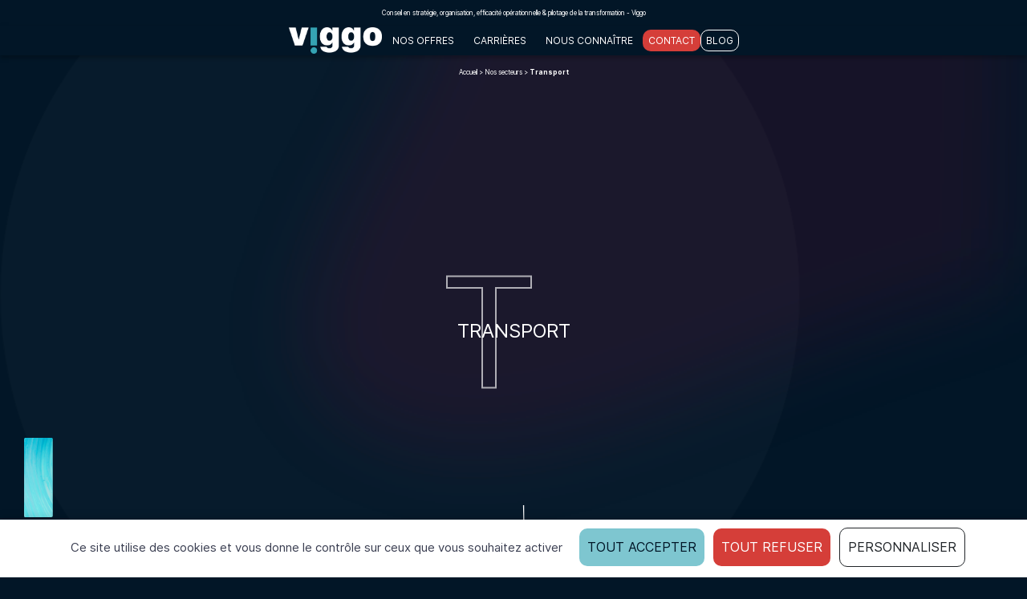

--- FILE ---
content_type: text/html; charset=UTF-8
request_url: https://www.viggo.fr/consulting-secteurs/transport/
body_size: 17950
content:
<!DOCTYPE html>
<html lang="fr">
<head>
  <title>Transport - Viggo</title>
  <!-- Google Tag Manager -->
  <script>(function(w,d,s,l,i){w[l]=w[l]||[];w[l].push({'gtm.start':
  new Date().getTime(),event:'gtm.js'});var f=d.getElementsByTagName(s)[0],
  j=d.createElement(s),dl=l!='dataLayer'?'&l='+l:'';j.async=true;j.src=
  'https://www.googletagmanager.com/gtm.js?id='+i+dl;f.parentNode.insertBefore(j,f);
  })(window,document,'script','dataLayer','GTM-54F6D4S');</script>
  <!-- End Google Tag Manager -->

  <meta charset="UTF-8">
	<meta name="viewport" content="width=device-width, initial-scale=1.0">
  
  <script type="text/javascript">
    var templateUrl = 'https://www.viggo.fr/wp-content/themes/viggo';
  </script>
  
  <link rel="apple-touch-icon" sizes="180x180" href="https://www.viggo.fr/wp-content/themes/viggo/favicon/apple-touch-icon.png">
  <link rel="icon" type="image/png" sizes="32x32" href="https://www.viggo.fr/wp-content/themes/viggo/favicon/favicon-32x32.png">
  <link rel="icon" type="image/png" sizes="16x16" href="https://www.viggo.fr/wp-content/themes/viggo/favicon/favicon-16x16.png">
  <link rel="mask-icon" href="https://www.viggo.fr/wp-content/themes/viggo/favicon/safari-pinned-tab.svg" color="#3e9daa">
  <link rel="shortcut icon" href="https://www.viggo.fr/wp-content/themes/viggo/favicon/favicon.ico">
  <meta name="msapplication-TileColor" content="#021627">
  <meta name="msapplication-config" content="https://www.viggo.fr/wp-content/themes/viggo/favicon/browserconfig.xml">
  <meta name="theme-color" content="#021627">

	<meta name='robots' content='index, follow, max-image-preview:large, max-snippet:-1, max-video-preview:-1' />
	<style>img:is([sizes="auto" i], [sizes^="auto," i]) { contain-intrinsic-size: 3000px 1500px }</style>
	<link rel="alternate" href="https://www.viggo.fr/consulting-secteurs/transport/" hreflang="fr" />
<link rel="alternate" href="https://www.viggo.fr/en/our-sectors/transport/" hreflang="en" />
<link rel="alternate" href="https://www.viggo.fr/consulting-secteurs/transport/" hreflang="x-default" />

	<!-- This site is optimized with the Yoast SEO plugin v24.2 - https://yoast.com/wordpress/plugins/seo/ -->
	<meta name="description" content="Les leaders du secteur du transport sont aujourd&#039;hui confrontés à des défis sans précédent, liés à l&#039;évolution rapide des technologies, à un accroissement des coûts énergétiques et des impacts environnementaux." />
	<link rel="canonical" href="https://www.viggo.fr/consulting-secteurs/transport/" />
	<meta property="og:locale" content="fr_FR" />
	<meta property="og:locale:alternate" content="en_GB" />
	<meta property="og:type" content="article" />
	<meta property="og:title" content="Transport - Viggo" />
	<meta property="og:description" content="Les leaders du secteur du transport sont aujourd&#039;hui confrontés à des défis sans précédent, liés à l&#039;évolution rapide des technologies, à un accroissement des coûts énergétiques et des impacts environnementaux." />
	<meta property="og:url" content="https://www.viggo.fr/consulting-secteurs/transport/" />
	<meta property="og:site_name" content="Viggo" />
	<meta property="article:modified_time" content="2023-07-24T09:18:02+00:00" />
	<meta name="twitter:card" content="summary_large_image" />
	<script type="application/ld+json" class="yoast-schema-graph">{"@context":"https://schema.org","@graph":[{"@type":"WebPage","@id":"https://www.viggo.fr/consulting-secteurs/transport/","url":"https://www.viggo.fr/consulting-secteurs/transport/","name":"Transport - Viggo","isPartOf":{"@id":"https://www.viggo.fr/#website"},"datePublished":"2023-02-10T09:59:49+00:00","dateModified":"2023-07-24T09:18:02+00:00","description":"Les leaders du secteur du transport sont aujourd'hui confrontés à des défis sans précédent, liés à l'évolution rapide des technologies, à un accroissement des coûts énergétiques et des impacts environnementaux.","breadcrumb":{"@id":"https://www.viggo.fr/consulting-secteurs/transport/#breadcrumb"},"inLanguage":"fr-FR","potentialAction":[{"@type":"ReadAction","target":["https://www.viggo.fr/consulting-secteurs/transport/"]}]},{"@type":"BreadcrumbList","@id":"https://www.viggo.fr/consulting-secteurs/transport/#breadcrumb","itemListElement":[{"@type":"ListItem","position":1,"name":"Accueil","item":"https://www.viggo.fr/"},{"@type":"ListItem","position":2,"name":"Nos secteurs","item":"https://www.viggo.fr/consulting-secteurs/"},{"@type":"ListItem","position":3,"name":"Transport"}]},{"@type":"WebSite","@id":"https://www.viggo.fr/#website","url":"https://www.viggo.fr/","name":"Viggo","description":"","publisher":{"@id":"https://www.viggo.fr/#organization"},"potentialAction":[{"@type":"SearchAction","target":{"@type":"EntryPoint","urlTemplate":"https://www.viggo.fr/?s={search_term_string}"},"query-input":{"@type":"PropertyValueSpecification","valueRequired":true,"valueName":"search_term_string"}}],"inLanguage":"fr-FR"},{"@type":"Organization","@id":"https://www.viggo.fr/#organization","name":"Viggo","url":"https://www.viggo.fr/","logo":{"@type":"ImageObject","inLanguage":"fr-FR","@id":"https://www.viggo.fr/#/schema/logo/image/","url":"https://www.viggo.fr/wp-content/uploads/2022/12/logo-viggo-conseil-en-strategie.png","contentUrl":"https://www.viggo.fr/wp-content/uploads/2022/12/logo-viggo-conseil-en-strategie.png","width":699,"height":200,"caption":"Viggo"},"image":{"@id":"https://www.viggo.fr/#/schema/logo/image/"},"sameAs":["https://www.linkedin.com/company/viggo-france/"]}]}</script>
	<!-- / Yoast SEO plugin. -->


<link rel='dns-prefetch' href='//cdn.jsdelivr.net' />
<script type="text/javascript">
/* <![CDATA[ */
window._wpemojiSettings = {"baseUrl":"https:\/\/s.w.org\/images\/core\/emoji\/15.0.3\/72x72\/","ext":".png","svgUrl":"https:\/\/s.w.org\/images\/core\/emoji\/15.0.3\/svg\/","svgExt":".svg","source":{"concatemoji":"https:\/\/www.viggo.fr\/wp-includes\/js\/wp-emoji-release.min.js?ver=10f86c66aa955e603d220069bdb48458"}};
/*! This file is auto-generated */
!function(i,n){var o,s,e;function c(e){try{var t={supportTests:e,timestamp:(new Date).valueOf()};sessionStorage.setItem(o,JSON.stringify(t))}catch(e){}}function p(e,t,n){e.clearRect(0,0,e.canvas.width,e.canvas.height),e.fillText(t,0,0);var t=new Uint32Array(e.getImageData(0,0,e.canvas.width,e.canvas.height).data),r=(e.clearRect(0,0,e.canvas.width,e.canvas.height),e.fillText(n,0,0),new Uint32Array(e.getImageData(0,0,e.canvas.width,e.canvas.height).data));return t.every(function(e,t){return e===r[t]})}function u(e,t,n){switch(t){case"flag":return n(e,"\ud83c\udff3\ufe0f\u200d\u26a7\ufe0f","\ud83c\udff3\ufe0f\u200b\u26a7\ufe0f")?!1:!n(e,"\ud83c\uddfa\ud83c\uddf3","\ud83c\uddfa\u200b\ud83c\uddf3")&&!n(e,"\ud83c\udff4\udb40\udc67\udb40\udc62\udb40\udc65\udb40\udc6e\udb40\udc67\udb40\udc7f","\ud83c\udff4\u200b\udb40\udc67\u200b\udb40\udc62\u200b\udb40\udc65\u200b\udb40\udc6e\u200b\udb40\udc67\u200b\udb40\udc7f");case"emoji":return!n(e,"\ud83d\udc26\u200d\u2b1b","\ud83d\udc26\u200b\u2b1b")}return!1}function f(e,t,n){var r="undefined"!=typeof WorkerGlobalScope&&self instanceof WorkerGlobalScope?new OffscreenCanvas(300,150):i.createElement("canvas"),a=r.getContext("2d",{willReadFrequently:!0}),o=(a.textBaseline="top",a.font="600 32px Arial",{});return e.forEach(function(e){o[e]=t(a,e,n)}),o}function t(e){var t=i.createElement("script");t.src=e,t.defer=!0,i.head.appendChild(t)}"undefined"!=typeof Promise&&(o="wpEmojiSettingsSupports",s=["flag","emoji"],n.supports={everything:!0,everythingExceptFlag:!0},e=new Promise(function(e){i.addEventListener("DOMContentLoaded",e,{once:!0})}),new Promise(function(t){var n=function(){try{var e=JSON.parse(sessionStorage.getItem(o));if("object"==typeof e&&"number"==typeof e.timestamp&&(new Date).valueOf()<e.timestamp+604800&&"object"==typeof e.supportTests)return e.supportTests}catch(e){}return null}();if(!n){if("undefined"!=typeof Worker&&"undefined"!=typeof OffscreenCanvas&&"undefined"!=typeof URL&&URL.createObjectURL&&"undefined"!=typeof Blob)try{var e="postMessage("+f.toString()+"("+[JSON.stringify(s),u.toString(),p.toString()].join(",")+"));",r=new Blob([e],{type:"text/javascript"}),a=new Worker(URL.createObjectURL(r),{name:"wpTestEmojiSupports"});return void(a.onmessage=function(e){c(n=e.data),a.terminate(),t(n)})}catch(e){}c(n=f(s,u,p))}t(n)}).then(function(e){for(var t in e)n.supports[t]=e[t],n.supports.everything=n.supports.everything&&n.supports[t],"flag"!==t&&(n.supports.everythingExceptFlag=n.supports.everythingExceptFlag&&n.supports[t]);n.supports.everythingExceptFlag=n.supports.everythingExceptFlag&&!n.supports.flag,n.DOMReady=!1,n.readyCallback=function(){n.DOMReady=!0}}).then(function(){return e}).then(function(){var e;n.supports.everything||(n.readyCallback(),(e=n.source||{}).concatemoji?t(e.concatemoji):e.wpemoji&&e.twemoji&&(t(e.twemoji),t(e.wpemoji)))}))}((window,document),window._wpemojiSettings);
/* ]]> */
</script>
<style id='wp-emoji-styles-inline-css' type='text/css'>

	img.wp-smiley, img.emoji {
		display: inline !important;
		border: none !important;
		box-shadow: none !important;
		height: 1em !important;
		width: 1em !important;
		margin: 0 0.07em !important;
		vertical-align: -0.1em !important;
		background: none !important;
		padding: 0 !important;
	}
</style>
<link rel='stylesheet' id='wp-block-library-css' href='https://www.viggo.fr/wp-includes/css/dist/block-library/style.min.css' type='text/css' media='all' />
<style id='classic-theme-styles-inline-css' type='text/css'>
/*! This file is auto-generated */
.wp-block-button__link{color:#fff;background-color:#32373c;border-radius:9999px;box-shadow:none;text-decoration:none;padding:calc(.667em + 2px) calc(1.333em + 2px);font-size:1.125em}.wp-block-file__button{background:#32373c;color:#fff;text-decoration:none}
</style>
<style id='global-styles-inline-css' type='text/css'>
:root{--wp--preset--aspect-ratio--square: 1;--wp--preset--aspect-ratio--4-3: 4/3;--wp--preset--aspect-ratio--3-4: 3/4;--wp--preset--aspect-ratio--3-2: 3/2;--wp--preset--aspect-ratio--2-3: 2/3;--wp--preset--aspect-ratio--16-9: 16/9;--wp--preset--aspect-ratio--9-16: 9/16;--wp--preset--color--black: #000000;--wp--preset--color--cyan-bluish-gray: #abb8c3;--wp--preset--color--white: #ffffff;--wp--preset--color--pale-pink: #f78da7;--wp--preset--color--vivid-red: #cf2e2e;--wp--preset--color--luminous-vivid-orange: #ff6900;--wp--preset--color--luminous-vivid-amber: #fcb900;--wp--preset--color--light-green-cyan: #7bdcb5;--wp--preset--color--vivid-green-cyan: #00d084;--wp--preset--color--pale-cyan-blue: #8ed1fc;--wp--preset--color--vivid-cyan-blue: #0693e3;--wp--preset--color--vivid-purple: #9b51e0;--wp--preset--gradient--vivid-cyan-blue-to-vivid-purple: linear-gradient(135deg,rgba(6,147,227,1) 0%,rgb(155,81,224) 100%);--wp--preset--gradient--light-green-cyan-to-vivid-green-cyan: linear-gradient(135deg,rgb(122,220,180) 0%,rgb(0,208,130) 100%);--wp--preset--gradient--luminous-vivid-amber-to-luminous-vivid-orange: linear-gradient(135deg,rgba(252,185,0,1) 0%,rgba(255,105,0,1) 100%);--wp--preset--gradient--luminous-vivid-orange-to-vivid-red: linear-gradient(135deg,rgba(255,105,0,1) 0%,rgb(207,46,46) 100%);--wp--preset--gradient--very-light-gray-to-cyan-bluish-gray: linear-gradient(135deg,rgb(238,238,238) 0%,rgb(169,184,195) 100%);--wp--preset--gradient--cool-to-warm-spectrum: linear-gradient(135deg,rgb(74,234,220) 0%,rgb(151,120,209) 20%,rgb(207,42,186) 40%,rgb(238,44,130) 60%,rgb(251,105,98) 80%,rgb(254,248,76) 100%);--wp--preset--gradient--blush-light-purple: linear-gradient(135deg,rgb(255,206,236) 0%,rgb(152,150,240) 100%);--wp--preset--gradient--blush-bordeaux: linear-gradient(135deg,rgb(254,205,165) 0%,rgb(254,45,45) 50%,rgb(107,0,62) 100%);--wp--preset--gradient--luminous-dusk: linear-gradient(135deg,rgb(255,203,112) 0%,rgb(199,81,192) 50%,rgb(65,88,208) 100%);--wp--preset--gradient--pale-ocean: linear-gradient(135deg,rgb(255,245,203) 0%,rgb(182,227,212) 50%,rgb(51,167,181) 100%);--wp--preset--gradient--electric-grass: linear-gradient(135deg,rgb(202,248,128) 0%,rgb(113,206,126) 100%);--wp--preset--gradient--midnight: linear-gradient(135deg,rgb(2,3,129) 0%,rgb(40,116,252) 100%);--wp--preset--font-size--small: 13px;--wp--preset--font-size--medium: 20px;--wp--preset--font-size--large: 36px;--wp--preset--font-size--x-large: 42px;--wp--preset--spacing--20: 0.44rem;--wp--preset--spacing--30: 0.67rem;--wp--preset--spacing--40: 1rem;--wp--preset--spacing--50: 1.5rem;--wp--preset--spacing--60: 2.25rem;--wp--preset--spacing--70: 3.38rem;--wp--preset--spacing--80: 5.06rem;--wp--preset--shadow--natural: 6px 6px 9px rgba(0, 0, 0, 0.2);--wp--preset--shadow--deep: 12px 12px 50px rgba(0, 0, 0, 0.4);--wp--preset--shadow--sharp: 6px 6px 0px rgba(0, 0, 0, 0.2);--wp--preset--shadow--outlined: 6px 6px 0px -3px rgba(255, 255, 255, 1), 6px 6px rgba(0, 0, 0, 1);--wp--preset--shadow--crisp: 6px 6px 0px rgba(0, 0, 0, 1);}:where(.is-layout-flex){gap: 0.5em;}:where(.is-layout-grid){gap: 0.5em;}body .is-layout-flex{display: flex;}.is-layout-flex{flex-wrap: wrap;align-items: center;}.is-layout-flex > :is(*, div){margin: 0;}body .is-layout-grid{display: grid;}.is-layout-grid > :is(*, div){margin: 0;}:where(.wp-block-columns.is-layout-flex){gap: 2em;}:where(.wp-block-columns.is-layout-grid){gap: 2em;}:where(.wp-block-post-template.is-layout-flex){gap: 1.25em;}:where(.wp-block-post-template.is-layout-grid){gap: 1.25em;}.has-black-color{color: var(--wp--preset--color--black) !important;}.has-cyan-bluish-gray-color{color: var(--wp--preset--color--cyan-bluish-gray) !important;}.has-white-color{color: var(--wp--preset--color--white) !important;}.has-pale-pink-color{color: var(--wp--preset--color--pale-pink) !important;}.has-vivid-red-color{color: var(--wp--preset--color--vivid-red) !important;}.has-luminous-vivid-orange-color{color: var(--wp--preset--color--luminous-vivid-orange) !important;}.has-luminous-vivid-amber-color{color: var(--wp--preset--color--luminous-vivid-amber) !important;}.has-light-green-cyan-color{color: var(--wp--preset--color--light-green-cyan) !important;}.has-vivid-green-cyan-color{color: var(--wp--preset--color--vivid-green-cyan) !important;}.has-pale-cyan-blue-color{color: var(--wp--preset--color--pale-cyan-blue) !important;}.has-vivid-cyan-blue-color{color: var(--wp--preset--color--vivid-cyan-blue) !important;}.has-vivid-purple-color{color: var(--wp--preset--color--vivid-purple) !important;}.has-black-background-color{background-color: var(--wp--preset--color--black) !important;}.has-cyan-bluish-gray-background-color{background-color: var(--wp--preset--color--cyan-bluish-gray) !important;}.has-white-background-color{background-color: var(--wp--preset--color--white) !important;}.has-pale-pink-background-color{background-color: var(--wp--preset--color--pale-pink) !important;}.has-vivid-red-background-color{background-color: var(--wp--preset--color--vivid-red) !important;}.has-luminous-vivid-orange-background-color{background-color: var(--wp--preset--color--luminous-vivid-orange) !important;}.has-luminous-vivid-amber-background-color{background-color: var(--wp--preset--color--luminous-vivid-amber) !important;}.has-light-green-cyan-background-color{background-color: var(--wp--preset--color--light-green-cyan) !important;}.has-vivid-green-cyan-background-color{background-color: var(--wp--preset--color--vivid-green-cyan) !important;}.has-pale-cyan-blue-background-color{background-color: var(--wp--preset--color--pale-cyan-blue) !important;}.has-vivid-cyan-blue-background-color{background-color: var(--wp--preset--color--vivid-cyan-blue) !important;}.has-vivid-purple-background-color{background-color: var(--wp--preset--color--vivid-purple) !important;}.has-black-border-color{border-color: var(--wp--preset--color--black) !important;}.has-cyan-bluish-gray-border-color{border-color: var(--wp--preset--color--cyan-bluish-gray) !important;}.has-white-border-color{border-color: var(--wp--preset--color--white) !important;}.has-pale-pink-border-color{border-color: var(--wp--preset--color--pale-pink) !important;}.has-vivid-red-border-color{border-color: var(--wp--preset--color--vivid-red) !important;}.has-luminous-vivid-orange-border-color{border-color: var(--wp--preset--color--luminous-vivid-orange) !important;}.has-luminous-vivid-amber-border-color{border-color: var(--wp--preset--color--luminous-vivid-amber) !important;}.has-light-green-cyan-border-color{border-color: var(--wp--preset--color--light-green-cyan) !important;}.has-vivid-green-cyan-border-color{border-color: var(--wp--preset--color--vivid-green-cyan) !important;}.has-pale-cyan-blue-border-color{border-color: var(--wp--preset--color--pale-cyan-blue) !important;}.has-vivid-cyan-blue-border-color{border-color: var(--wp--preset--color--vivid-cyan-blue) !important;}.has-vivid-purple-border-color{border-color: var(--wp--preset--color--vivid-purple) !important;}.has-vivid-cyan-blue-to-vivid-purple-gradient-background{background: var(--wp--preset--gradient--vivid-cyan-blue-to-vivid-purple) !important;}.has-light-green-cyan-to-vivid-green-cyan-gradient-background{background: var(--wp--preset--gradient--light-green-cyan-to-vivid-green-cyan) !important;}.has-luminous-vivid-amber-to-luminous-vivid-orange-gradient-background{background: var(--wp--preset--gradient--luminous-vivid-amber-to-luminous-vivid-orange) !important;}.has-luminous-vivid-orange-to-vivid-red-gradient-background{background: var(--wp--preset--gradient--luminous-vivid-orange-to-vivid-red) !important;}.has-very-light-gray-to-cyan-bluish-gray-gradient-background{background: var(--wp--preset--gradient--very-light-gray-to-cyan-bluish-gray) !important;}.has-cool-to-warm-spectrum-gradient-background{background: var(--wp--preset--gradient--cool-to-warm-spectrum) !important;}.has-blush-light-purple-gradient-background{background: var(--wp--preset--gradient--blush-light-purple) !important;}.has-blush-bordeaux-gradient-background{background: var(--wp--preset--gradient--blush-bordeaux) !important;}.has-luminous-dusk-gradient-background{background: var(--wp--preset--gradient--luminous-dusk) !important;}.has-pale-ocean-gradient-background{background: var(--wp--preset--gradient--pale-ocean) !important;}.has-electric-grass-gradient-background{background: var(--wp--preset--gradient--electric-grass) !important;}.has-midnight-gradient-background{background: var(--wp--preset--gradient--midnight) !important;}.has-small-font-size{font-size: var(--wp--preset--font-size--small) !important;}.has-medium-font-size{font-size: var(--wp--preset--font-size--medium) !important;}.has-large-font-size{font-size: var(--wp--preset--font-size--large) !important;}.has-x-large-font-size{font-size: var(--wp--preset--font-size--x-large) !important;}
:where(.wp-block-post-template.is-layout-flex){gap: 1.25em;}:where(.wp-block-post-template.is-layout-grid){gap: 1.25em;}
:where(.wp-block-columns.is-layout-flex){gap: 2em;}:where(.wp-block-columns.is-layout-grid){gap: 2em;}
:root :where(.wp-block-pullquote){font-size: 1.5em;line-height: 1.6;}
</style>
<link rel='stylesheet' id='swiper-css-css' href='https://cdn.jsdelivr.net/npm/swiper@8/swiper-bundle.min.css' type='text/css' media='all' />
<link rel='stylesheet' id='vc-css-css' href='https://www.viggo.fr/wp-content/themes/viggo/assets/css/style-vc.css' type='text/css' media='all' />
<style id='vcv-globalElementsCss-inline-css' type='text/css'>
.vce-feature-description-image-wrapper{display:flex;justify-content:center}.vce-feature-description{align-items:center;display:flex;height:420px;max-width:450px;width:auto}.bloc-row .vce-col-inner{display:flex;justify-content:center}.bloc-row .vce-row-content{justify-content:center}.reference-section-viggo{background-color:#1b9aaa;border-radius:10px;margin-inline:auto;margin-bottom:20px;max-width:1000px;padding-block:16px;padding-inline:24px}.reference-section-viggo:hover{opacity:.9;transition:.15s}.reference-section-viggo a:hover{color:inherit}@media (max-width:1080px){.reference-section-viggo{font-size:1.3em}}a.viggo-btn-conversion,a.viggo-btn-primary{color:#fff!important;transition:all .4s ease}a.viggo-btn-conversion{background:#d53e39!important}a.viggo-btn-conversion:hover{background:#b12924!important}a.viggo-btn-primary{background:#7ec6d0!important;color:#011627!important}a.viggo-btn-primary:hover{background:#43acb9!important}a.viggo-btn-secondary{background:transparent!important;border:1px solid;border-color:#fff!important;color:#fff!important}a.viggo-btn-secondary:hover{background-color:#212529!important}.button.viggo-btn-conversion:before,.button.viggo-btn-primary:before,.button.viggo-btn-secondary:before{display:none}.vce-faq-toggle-text-block{padding:16px!important}
</style>
<link rel='stylesheet' id='viggo_admin-style-css' href='https://www.viggo.fr/wp-content/themes/viggo/assets/css/viggo_admin.css' type='text/css' media='all' />
<link rel='stylesheet' id='megamenu-style-css' href='https://www.viggo.fr/wp-content/themes/viggo/assets/css/megamenu.css' type='text/css' media='all' />
<link rel='stylesheet' id='style-style-css' href='https://www.viggo.fr/wp-content/themes/viggo/assets/css/style.css' type='text/css' media='all' />
<script type="text/javascript" src="https://www.viggo.fr/wp-includes/js/jquery/jquery.min.js?ver=3.7.1" id="jquery-core-js"></script>
<script type="text/javascript" src="https://www.viggo.fr/wp-includes/js/jquery/jquery-migrate.min.js?ver=3.4.1" id="jquery-migrate-js"></script>
<link rel="https://api.w.org/" href="https://www.viggo.fr/wp-json/" /><link rel="alternate" title="JSON" type="application/json" href="https://www.viggo.fr/wp-json/wp/v2/pages/227" /><link rel="EditURI" type="application/rsd+xml" title="RSD" href="https://www.viggo.fr/xmlrpc.php?rsd" />
<link rel='shortlink' href='https://www.viggo.fr/?p=227' />
<link rel="alternate" title="oEmbed (JSON)" type="application/json+oembed" href="https://www.viggo.fr/wp-json/oembed/1.0/embed?url=https%3A%2F%2Fwww.viggo.fr%2Fconsulting-secteurs%2Ftransport%2F" />
<link rel="alternate" title="oEmbed (XML)" type="text/xml+oembed" href="https://www.viggo.fr/wp-json/oembed/1.0/embed?url=https%3A%2F%2Fwww.viggo.fr%2Fconsulting-secteurs%2Ftransport%2F&#038;format=xml" />
<noscript><style>.vce-row-container .vcv-lozad {display: none}</style></noscript><meta name="generator" content="Powered by Visual Composer Website Builder - fast and easy-to-use drag and drop visual editor for WordPress."/><link rel="icon" href="https://www.viggo.fr/wp-content/uploads/2023/06/cropped-favicon-512x512-1-32x32.jpg" sizes="32x32" />
<link rel="icon" href="https://www.viggo.fr/wp-content/uploads/2023/06/cropped-favicon-512x512-1-192x192.jpg" sizes="192x192" />
<link rel="apple-touch-icon" href="https://www.viggo.fr/wp-content/uploads/2023/06/cropped-favicon-512x512-1-180x180.jpg" />
<meta name="msapplication-TileImage" content="https://www.viggo.fr/wp-content/uploads/2023/06/cropped-favicon-512x512-1-270x270.jpg" />
	<link rel="stylesheet" href="https://www.viggo.fr/wp-content/themes/viggo/assets/fonts/fonts.css?v=1.0.0">

    <script src="https://www.viggo.fr/wp-content/themes/viggo/tarteaucitron/tarteaucitron.js"></script>
    <script type="text/javascript">
        tarteaucitron.init({
            "privacyUrl": "", /* Privacy policy url */
            "tarteaucitronForceCDN": "https://cdn.jsdelivr.net/gh/AmauriC/tarteaucitron.js@master",

            "hashtag": "#tarteaucitron", /* Open the panel with this hashtag */
            "cookieName": "tarteaucitron", /* Cookie name */

            "orientation": "bottom", /* Banner position (top - bottom) */

            "groupServices": false, /* Group services by category */
            "showDetailsOnClick": true, /* Click to expand the description */
            "serviceDefaultState": "wait", /* Default state (true - wait - false) */

            "showAlertSmall": false, /* Show the small banner on bottom right */
            "cookieslist": false, /* Show the cookie list */

            "closePopup": false, /* Show a close X on the banner */

            "showIcon": true, /* Show cookie icon to manage cookies */
            //"iconSrc": "", /* Optionnal: URL or base64 encoded image */
            "iconPosition": "BottomRight", /* BottomRight, BottomLeft, TopRight and TopLeft */

            "adblocker": false, /* Show a Warning if an adblocker is detected */

            "DenyAllCta" : true, /* Show the deny all button */
            "AcceptAllCta" : true, /* Show the accept all button when highPrivacy on */
            "highPrivacy": true, /* HIGHLY RECOMMANDED Disable auto consent */
            "alwaysNeedConsent": false, /* Ask the consent for "Privacy by design" services */

            "handleBrowserDNTRequest": false, /* If Do Not Track == 1, disallow all */

            "removeCredit": false, /* Remove credit link */
            "moreInfoLink": true, /* Show more info link */

            "useExternalCss": false, /* If false, the tarteaucitron.css file will be loaded */
            "useExternalJs": false, /* If false, the tarteaucitron.js file will be loaded */

            //"cookieDomain": ".my-multisite-domaine.fr", /* Shared cookie for multisite */

            "readmoreLink": "", /* Change the default readmore link */

            "mandatory": true, /* Show a message about mandatory cookies */
            "mandatoryCta": true, /* Show the disabled accept button when mandatory on */

            //"customCloserId": "", /* Optional a11y: Custom element ID used to open the panel */

            "googleConsentMode": true, /* Enable Google Consent Mode v2 for Google ads and GA4 */

            "partnersList": false /* Show the number of partners on the popup/middle banner */
        });
    </script>
    <script type="text/javascript">
        tarteaucitron.user.googletagmanagerId = 'GTM-54F6D4S';
        (tarteaucitron.job = tarteaucitron.job || []).push('googletagmanager');
    </script>
</head>

<body class="page-template page-template-tpl-secteur-child page-template-tpl-secteur-child-php page page-id-227 page-child parent-pageid-17 wp-custom-logo vcwb">
  <!-- Google Tag Manager (noscript) -->
  <noscript><iframe src="https://www.googletagmanager.com/ns.html?id=GTM-54F6D4S"
  height="0" width="0" style="display:none;visibility:hidden"></iframe></noscript>
  <!-- End Google Tag Manager (noscript) -->

            <div id="seo-top">
            <div class="container p-0">
              Conseil en stratégie, organisation, efficacité opérationnelle & pilotage de la transformation - Viggo            </div>
          </div>
      


  <header id="vgo-header">
    <div id="header-content" class="d-flex">
      <div id="logo">
        <a href="https://www.viggo.fr/" class="custom-logo-link" rel="home"><img width="699" height="200" src="https://www.viggo.fr/wp-content/uploads/2022/12/logo-viggo-conseil-en-strategie.png" class="custom-logo" alt="Viggo" decoding="async" fetchpriority="high" srcset="https://www.viggo.fr/wp-content/uploads/2022/12/logo-viggo-conseil-en-strategie.png 699w, https://www.viggo.fr/wp-content/uploads/2022/12/logo-viggo-conseil-en-strategie-300x86.png 300w" sizes="(max-width: 699px) 100vw, 699px" /></a>      </div>

      <div class="menu-container">
          <div class="menu">
            <ul id="menu-fr-menu-principal" class="menu"><li id="menu-item-2272" class="menu-item menu-item-type-custom menu-item-object-custom menu-item-has-children menu-item-2272"><span class="link-without-content">Nos offres</span>
<ul class="sub-menu">
	<li id="menu-item-2262" class="menu-item menu-item-type-custom menu-item-object-custom menu-item-has-children menu-item-2262"><span class="link-without-content">Direction financière</span>
	<ul class="sub-menu">
		<li id="menu-item-2472" class="menu-item menu-item-type-post_type menu-item-object-viggo_template menu-item-2472"><a href="https://www.viggo.fr/offre-csrd-2/">Développer la performance de durabilité de l&rsquo;entreprise</a></li>
		<li id="menu-item-2263" class="menu-item menu-item-type-post_type menu-item-object-viggo_template menu-item-2263"><a href="https://www.viggo.fr/offre-demat-facture/">Répondre aux enjeux réglementaires</a></li>
		<li id="menu-item-2398" class="menu-item menu-item-type-post_type menu-item-object-viggo_template menu-item-2398"><a href="https://www.viggo.fr/offre-modeles-de-gestion/">Développer de nouveaux modèles de gestion pour répondre aux évolutions des business models</a></li>
		<li id="menu-item-2423" class="menu-item menu-item-type-post_type menu-item-object-viggo_template menu-item-2423"><a href="https://www.viggo.fr/offre-integration-des-nouvelles-societes/">Accélérer l&rsquo;intégration des nouvelles sociétés</a></li>
	</ul>
</li>
	<li id="menu-item-2265" class="menu-item menu-item-type-custom menu-item-object-custom menu-item-has-children menu-item-2265"><span class="link-without-content">Direction des achats</span>
	<ul class="sub-menu">
		<li id="menu-item-2266" class="menu-item menu-item-type-post_type menu-item-object-viggo_template menu-item-2266"><a href="https://www.viggo.fr/offre-coupa/">Mettre la dépense de l&rsquo;entreprise sous contrôle</a></li>
		<li id="menu-item-2267" class="menu-item menu-item-type-post_type menu-item-object-viggo_template menu-item-2267"><a href="https://www.viggo.fr/offre-optimisation-et-gestion/">Optimiser la relation fournisseurs et la gestion des risques</a></li>
	</ul>
</li>
	<li id="menu-item-2268" class="menu-item menu-item-type-custom menu-item-object-custom menu-item-has-children menu-item-2268"><span class="link-without-content">Offres transverses</span>
	<ul class="sub-menu">
		<li id="menu-item-2271" class="menu-item menu-item-type-post_type menu-item-object-viggo_template menu-item-2271"><a href="https://www.viggo.fr/offre-intelligence-artificielle/">Tirer le meilleur parti des opportunités technologiques</a></li>
		<li id="menu-item-2270" class="menu-item menu-item-type-post_type menu-item-object-viggo_template menu-item-2270"><a href="https://www.viggo.fr/offre-conduire-le-changement/">Ancrer le changement</a></li>
		<li id="menu-item-2269" class="menu-item menu-item-type-post_type menu-item-object-viggo_template menu-item-2269"><a href="https://www.viggo.fr/offre-conduire-la-transformation/">Conduire la transformation</a></li>
	</ul>
</li>
</ul>
</li>
<li id="menu-item-1075" class="menu-item menu-item-type-custom menu-item-object-custom menu-item-has-children menu-item-1075"><span class="link-without-content">Carrières</span>
<ul class="sub-menu">
	<li id="menu-item-81" class="menu-item menu-item-type-post_type menu-item-object-page menu-item-81"><a href="https://www.viggo.fr/l-experience-viggo/">L’expérience Viggo</a></li>
	<li id="menu-item-80" class="menu-item menu-item-type-post_type menu-item-object-page menu-item-80"><a href="https://www.viggo.fr/devenir-viggonaute/">Rejoindre Viggo</a></li>
	<li id="menu-item-972" class="menu-item menu-item-type-custom menu-item-object-custom menu-item-972"><a target="_blank" href="https://www.welcometothejungle.com/fr/companies/viggo/jobs">Nos offres d&#8217;emploi</a></li>
</ul>
</li>
<li id="menu-item-1074" class="menu-item menu-item-type-custom menu-item-object-custom menu-item-has-children menu-item-1074"><span class="link-without-content">Nous connaître</span>
<ul class="sub-menu">
	<li id="menu-item-78" class="menu-item menu-item-type-post_type menu-item-object-page menu-item-78"><a href="https://www.viggo.fr/raison-d-etre/">Raison d’être</a></li>
	<li id="menu-item-77" class="menu-item menu-item-type-post_type menu-item-object-page menu-item-77"><a href="https://www.viggo.fr/valeurs/">Valeurs</a></li>
	<li id="menu-item-76" class="menu-item menu-item-type-post_type menu-item-object-page menu-item-76"><a href="https://www.viggo.fr/culture/">Culture</a></li>
</ul>
</li>
<li id="menu-item-380" class="menu-btn menu-btn-red menu-item menu-item-type-post_type menu-item-object-page menu-item-380"><a href="https://www.viggo.fr/contact/">Contact</a></li>
<li id="menu-item-381" class="menu-btn menu-btn-blue menu-item menu-item-type-post_type menu-item-object-page menu-item-381"><a href="https://www.viggo.fr/blog/">Blog</a></li>
</ul>          </div>
      </div>
      
      <!-- <div class="search_form">
        <form role="search" method="get" action="#">
          <input type="search" class="search-field" placeholder="Recherche sur le site" value="" name="s">
          <button class="search-submit" type="submit" value="" title="Lancer la recherche"><i class="icon-search"></i></button>
        </form>
        <div id="close_search" class="close invert"></div>
      </div> -->
    </div>
  </header>

<main class="main">
	<section id="vgo-sub-entete" class="container">
		<div id="vgo-breadcrumbs"><span><span><a href="https://www.viggo.fr/">Accueil</a></span> &gt; <span><a href="https://www.viggo.fr/consulting-secteurs/">Nos secteurs</a></span> &gt; <span class="breadcrumb_last" aria-current="page">Transport</span></span></div>	</section>

	<section id="presentation">
		<div id="presentation_formes_bg" class="formes_bg">
			<img src="https://www.viggo.fr/wp-content/themes/viggo/assets/img/bg_home_rond.svg" class="presentation_formes_bg_rond">
			<img src="https://www.viggo.fr/wp-content/themes/viggo/assets/img/bg_home_tache_empreinte.png" class="presentation_formes_bg_tache_empreinte">
		</div>
		<div id="presentation_content">
			<h1 class="title-page styleh2">Transport</h1>

			<div class="bloc-fleche-bas">
				<a href="#presentation_approche" class="fleche-bas" rel="noindex nofollow"></a>
			</div>
		</div>
	</section>

	<section id="presentation_approche">
				<div class="container">
			<div class="row justify-content-center">
				<div class="col-md-5" id="presentation_approche_img">
											<img src="https://www.viggo.fr/wp-content/themes/viggo/assets/img/presentation-approche-viggo.jpg" alt="Présentation de l’approche">
									</div>
				<div class="col-md-1"></div>
				<div class="col-md-6" id="presentation_approche_content">
											<h2>Présentation de l’approche</h2>
					
											<div>
							<p>Les leaders du secteur du transport sont aujourd&rsquo;hui confrontés à des <strong>défis sans précédent</strong>, liés à l&rsquo;évolution rapide des technologies, à un <strong>accroissement des coûts énergétiques</strong> et des <strong>impacts environnementaux</strong>.</p>
<p>Les consultants <a href="http://viggo.fr"><strong>Viggo</strong></a> disposent d&rsquo;une compréhension profonde du fonctionnement des secteurs du transport. Notre vaste expérience nous donne une capacité à <strong>transformer ces menaces en opportunités</strong>, sur l’ensemble de la chaîne de valeur :</p>
<ul>
<li>Comment développer de <strong>nouveaux services à forte valeur ajoutée</strong> ?</li>
<li>Comment <strong>améliorer la satisfaction client</strong> le long du customer journey ?</li>
<li>Comment <strong>améliorer la performance</strong> de la maintenance ?</li>
<li>Comment <strong>optimiser les systèmes de facturation</strong> ?</li>
</ul>
						</div>
									</div>
			</div>
		</div>
	</section>

		
				<section id="image_avant_texte_seo">
			<picture>
				<source srcset="https://www.viggo.fr/wp-content/themes/viggo/assets/img/nos-secteurs-viggo.webp" type="image/webp">
				<source srcset="https://www.viggo.fr/wp-content/themes/viggo/assets/img/nos-secteurs-viggo.jpg" type="image/png">
				<img src="https://www.viggo.fr/wp-content/themes/viggo/assets/img/nos-secteurs-viggo.jpg" alt="Nos secteurs - Viggo" class="img-cover">
			</picture>
		</section>
	
	<!-- ARTICLE MIS EN AVANT -->
	
<section id="configurateur" class="configurateur">
    <div id="configurateur_formes_bg" class="formes_bg">
        <img src="https://www.viggo.fr/wp-content/themes/viggo/assets/img/bg_home_configurateur.png" class="configurateur_formes_bg_right">
    </div>
    <div class="container">
        <div class="row">
            <div class="col-2 d-flex justify-content-center">
                <div class="mask-point-exclamation">
                    <img src="https://www.viggo.fr/wp-content/themes/viggo/assets/img/fond-bleu.png" alt="Viggo">
                </div>
            </div>
            <div class="col-10">
            <!-- DEBUT CONFIGURATEUR -->
            
            <div id="configurateur-ass" data-current="node_0">

                                <div id="node_0" class="configurateur_node active" data-parent="node_nc">
                        <div class="configurateur_titre">
                                                        <span>Vous êtes...</span>
                        </div>
                        <div class="configurateur_enfants">
                                                                <button class="configurateur_node_btn" data-target="node_198" data-current="node_0">en recherche d'emploi ?</button>
                                                                        <button class="configurateur_node_btn" data-target="node_259" data-current="node_0">en recherche d'accompagnement pour un projet de transformation ?</button>
                                                                        <button class="configurateur_node_btn" data-target="node_201" data-current="node_0">en recherche d'informations concernant Viggo ?</button>
                                                            </div>
                    </div>
                                <div id="node_198" class="configurateur_node" data-parent="node_0">
                        <div class="configurateur_titre">
                                                            <button class="configurateur_retour"><img class="back_menu_vous_etes" src="https://www.viggo.fr/wp-content/themes/viggo/assets/img/angle-left.svg" alt="Retour"></button>
                                                        <span>en recherche d'emploi ?</span>
                        </div>
                        <div class="configurateur_enfants">
                                                                <a href="https://www.viggo.fr/l-experience-viggo/" class="configurateur_node_btn" target="" rel="noindex nofollow">Le quotidien chez Viggo</a>
                                                                        <a href="https://www.viggo.fr/devenir-viggonaute/" class="configurateur_node_btn" target="" rel="noindex nofollow">Notre process de recrutement</a>
                                                                        <a href="https://www.welcometothejungle.com/fr/companies/viggo/jobs" class="configurateur_node_btn" target="_blank" rel="noindex nofollow">Nos offres d'emploi</a>
                                                            </div>
                    </div>
                                <div id="node_259" class="configurateur_node" data-parent="node_0">
                        <div class="configurateur_titre">
                                                            <button class="configurateur_retour"><img class="back_menu_vous_etes" src="https://www.viggo.fr/wp-content/themes/viggo/assets/img/angle-left.svg" alt="Retour"></button>
                                                        <span>en recherche d'accompagnement pour un projet de transformation ?</span>
                        </div>
                        <div class="configurateur_enfants">
                                                                <a href="https://www.viggo.fr/interventions/pilotage-et-execution-transformation/" class="configurateur_node_btn" target="" rel="noindex nofollow">Vous avez besoin de renforcer le pilotage projet</a>
                                                                        <a href="https://www.viggo.fr/interventions/cadrage-projet-transformation/" class="configurateur_node_btn" target="" rel="noindex nofollow">Le cadrage va démarrer</a>
                                                                        <a href="https://www.viggo.fr/interventions/efficacite-operationnelle/" class="configurateur_node_btn" target="" rel="noindex nofollow">Le projet est bloqué ou a besoin d'accélérer</a>
                                                                        <button class="configurateur_node_btn" data-target="node_263" data-current="node_259">Votre stratégie n'est pas encore définie</button>
                                                            </div>
                    </div>
                                <div id="node_263" class="configurateur_node" data-parent="node_259">
                        <div class="configurateur_titre">
                                                            <button class="configurateur_retour"><img class="back_menu_vous_etes" src="https://www.viggo.fr/wp-content/themes/viggo/assets/img/angle-left.svg" alt="Retour"></button>
                                                        <span>Votre stratégie n'est pas encore définie</span>
                        </div>
                        <div class="configurateur_enfants">
                                                                <a href="https://www.viggo.fr/direction-digitale/" class="configurateur_node_btn" target="" rel="noindex nofollow">Votre projet concerne des problématiques digitales</a>
                                                                        <a href="https://www.viggo.fr/direction-achat/" class="configurateur_node_btn" target="" rel="noindex nofollow">Votre projet concerne des problématiques liées aux achats</a>
                                                                        <a href="https://www.viggo.fr/dsi/" class="configurateur_node_btn" target="" rel="noindex nofollow">Votre projet concerne des problématiques liées à l'IT</a>
                                                                        <a href="https://www.viggo.fr/direction-finance/" class="configurateur_node_btn" target="" rel="noindex nofollow">Votre projet concerne des problématiques liées à la finance</a>
                                                            </div>
                    </div>
                                <div id="node_201" class="configurateur_node" data-parent="node_0">
                        <div class="configurateur_titre">
                                                            <button class="configurateur_retour"><img class="back_menu_vous_etes" src="https://www.viggo.fr/wp-content/themes/viggo/assets/img/angle-left.svg" alt="Retour"></button>
                                                        <span>en recherche d'informations concernant Viggo ?</span>
                        </div>
                        <div class="configurateur_enfants">
                                                                <a href="https://www.viggo.fr/interventions/" class="configurateur_node_btn" target="" rel="noindex nofollow">Nos interventions</a>
                                                                        <a href="https://www.viggo.fr/valeurs/" class="configurateur_node_btn" target="" rel="noindex nofollow">Ce qui est important pour nous</a>
                                                                        <a href="https://www.viggo.fr/blog/" class="configurateur_node_btn" target="" rel="noindex nofollow">Nos actualités récentes</a>
                                                            </div>
                    </div>
                        </div>

            <!-- FIN CONFIGURATEUR -->
            </div>
        </div>
    </div>
</section>

</main>


  
    <section id="contact_bloc">
    <div id="contact_bloc_formes_bg" class="formes_bg">
        <img src="https://www.viggo.fr/wp-content/themes/viggo/assets/img/bg_home_empreinte.svg" class="contact_bloc_empreinte">
    </div>
    <div class="container">
        <div class="row">
            <div class="col-md-10 offset-md-1">
                <h2>Contactez-nous</h2>
            </div>
        </div>
        <div class="row">
            <div class="col-md-8 offset-md-2">
                <noscript class="ninja-forms-noscript-message">
	Remarque : JavaScript est requis pour ce contenu.</noscript>
<div id="nf-form-1-cont" class="nf-form-cont" aria-live="polite" aria-labelledby="nf-form-title-1" aria-describedby="nf-form-errors-1" role="form">

    <div class="nf-loading-spinner"></div>

</div>
        <!-- That data is being printed as a workaround to page builders reordering the order of the scripts loaded-->
        <script>var formDisplay=1;var nfForms=nfForms||[];var form=[];form.id='1';form.settings={"objectType":"Form Setting","editActive":true,"title":"Contact - Toutes pages","key":"","created_at":"2023-05-04 11:51:11","default_label_pos":"above","conditions":[],"show_title":0,"clear_complete":"1","hide_complete":1,"wrapper_class":"","element_class":"","add_submit":"1","logged_in":"","not_logged_in_msg":"","sub_limit_number":"","sub_limit_msg":"","calculations":[],"formContentData":["prenom_nom_1683194039976","email","textbox_1683194179233","textbox_1683194177062","message","[base64]","envoyer_1683194222629"],"container_styles_background-color":"","container_styles_border":"","container_styles_border-style":"","container_styles_border-color":"","container_styles_color":"","container_styles_height":"","container_styles_width":"","container_styles_font-size":"","container_styles_margin":"","container_styles_padding":"","container_styles_display":"","container_styles_float":"","container_styles_show_advanced_css":"0","container_styles_advanced":"","title_styles_background-color":"","title_styles_border":"","title_styles_border-style":"","title_styles_border-color":"","title_styles_color":"","title_styles_height":"","title_styles_width":"","title_styles_font-size":"","title_styles_margin":"","title_styles_padding":"","title_styles_display":"","title_styles_float":"","title_styles_show_advanced_css":"0","title_styles_advanced":"","row_styles_background-color":"","row_styles_border":"","row_styles_border-style":"","row_styles_border-color":"","row_styles_color":"","row_styles_height":"","row_styles_width":"","row_styles_font-size":"","row_styles_margin":"","row_styles_padding":"","row_styles_display":"","row_styles_show_advanced_css":"0","row_styles_advanced":"","row-odd_styles_background-color":"","row-odd_styles_border":"","row-odd_styles_border-style":"","row-odd_styles_border-color":"","row-odd_styles_color":"","row-odd_styles_height":"","row-odd_styles_width":"","row-odd_styles_font-size":"","row-odd_styles_margin":"","row-odd_styles_padding":"","row-odd_styles_display":"","row-odd_styles_show_advanced_css":"0","row-odd_styles_advanced":"","success-msg_styles_background-color":"","success-msg_styles_border":"","success-msg_styles_border-style":"","success-msg_styles_border-color":"","success-msg_styles_color":"","success-msg_styles_height":"","success-msg_styles_width":"","success-msg_styles_font-size":"","success-msg_styles_margin":"","success-msg_styles_padding":"","success-msg_styles_display":"","success-msg_styles_show_advanced_css":"0","success-msg_styles_advanced":"","error_msg_styles_background-color":"","error_msg_styles_border":"","error_msg_styles_border-style":"","error_msg_styles_border-color":"","error_msg_styles_color":"","error_msg_styles_height":"","error_msg_styles_width":"","error_msg_styles_font-size":"","error_msg_styles_margin":"","error_msg_styles_padding":"","error_msg_styles_display":"","error_msg_styles_show_advanced_css":"0","error_msg_styles_advanced":"","allow_public_link":0,"embed_form":"","form_title_heading_level":"3","changeEmailErrorMsg":"Veuillez saisir une adresse de messagerie valide. Ex\u00a0: jean.dupont@gmail.com","changeDateErrorMsg":"Veuillez saisir une date valide\u00a0!","confirmFieldErrorMsg":"Ces champs doivent correspondre\u00a0!","fieldNumberNumMinError":"Erreur de nombre min.","fieldNumberNumMaxError":"Erreur de nombre max.","fieldNumberIncrementBy":"Veuillez incr\u00e9menter par ","formErrorsCorrectErrors":"Veuillez corriger les erreurs avant d\u2019envoyer ce formulaire.","validateRequiredField":"Ce champ est obligatoire.","honeypotHoneypotError":"Erreur Honeypot","fieldsMarkedRequired":"Les champs marqu\u00e9s d\u2019un <span class=\"ninja-forms-req-symbol\">*<\/span> sont obligatoires","currency":"","unique_field_error":"Un formulaire avec cette valeur a d\u00e9j\u00e0 \u00e9t\u00e9 envoy\u00e9.","drawerDisabled":false,"ninjaForms":"Ninja Forms","fieldTextareaRTEInsertLink":"Ins\u00e9rer un lien","fieldTextareaRTEInsertMedia":"Ins\u00e9rer un m\u00e9dia","fieldTextareaRTESelectAFile":"S\u00e9lectionnez un fichier","formHoneypot":"Si vous \u00eates un \u00eatre humain et que vous voyez ce champ, veuillez le laisser vide.","fileUploadOldCodeFileUploadInProgress":"T\u00e9l\u00e9versement du fichier en cours.","fileUploadOldCodeFileUpload":"T\u00c9L\u00c9VERSEMENT DE FICHIER","currencySymbol":"&euro;","thousands_sep":"\u00a0","decimal_point":",","siteLocale":"fr_FR","dateFormat":"d\/m\/Y","startOfWeek":"1","of":"sur","previousMonth":"Mois pr\u00e9c\u00e9dent","nextMonth":"Mois suivant","months":["Janvier","F\u00e9vrier","Mars","Avril","Mai","Juin","Juillet","Ao\u00fbt","Septembre","Octobre","Novembre","D\u00e9cembre"],"monthsShort":["Jan","F\u00e9v","Mar","Avr","Mai","Juin","Juil","Ao\u00fb","Sep","Oct","Nov","D\u00e9c"],"weekdays":["Dimanche","Lundi","Mardi","Mercredi","Jeudi","Vendredi","Samedi"],"weekdaysShort":["Dim","Lun","Mar","Mer","Jeu","Ven","Sam"],"weekdaysMin":["Di","Lu","Ma","Me","Je","Ve","Sa"],"recaptchaConsentMissing":"reCaptcha validation couldn&#039;t load.","recaptchaMissingCookie":"reCaptcha v3 validation couldn&#039;t load the cookie needed to submit the form.","recaptchaConsentEvent":"Accept reCaptcha cookies before sending the form.","currency_symbol":"","beforeForm":"","beforeFields":"","afterFields":"","afterForm":""};form.fields=[{"objectType":"Field","objectDomain":"fields","editActive":false,"order":1,"idAttribute":"id","label":"","key":"prenom_nom_1683194039976","type":"textbox","created_at":"2023-05-04 11:51:11","label_pos":"above","required":1,"placeholder":"Pr\u00e9nom NOM *","default":"","wrapper_class":"","element_class":"","container_class":"col-md-6 col-sm-12","input_limit":"","input_limit_type":"characters","input_limit_msg":"Character(s) left","manual_key":"","disable_input":"","admin_label":"","help_text":"","desc_text":"","disable_browser_autocomplete":"","mask":"","custom_mask":"","wrap_styles_background-color":"","wrap_styles_border":"","wrap_styles_border-style":"","wrap_styles_border-color":"","wrap_styles_color":"","wrap_styles_height":"","wrap_styles_width":"","wrap_styles_font-size":"","wrap_styles_margin":"","wrap_styles_padding":"","wrap_styles_display":"","wrap_styles_float":"","wrap_styles_show_advanced_css":0,"wrap_styles_advanced":"","label_styles_background-color":"","label_styles_border":"","label_styles_border-style":"","label_styles_border-color":"","label_styles_color":"","label_styles_height":"","label_styles_width":"","label_styles_font-size":"","label_styles_margin":"","label_styles_padding":"","label_styles_display":"","label_styles_float":"","label_styles_show_advanced_css":0,"label_styles_advanced":"","element_styles_background-color":"","element_styles_border":"","element_styles_border-style":"","element_styles_border-color":"","element_styles_color":"","element_styles_height":"","element_styles_width":"","element_styles_font-size":"","element_styles_margin":"","element_styles_padding":"","element_styles_display":"","element_styles_float":"","element_styles_show_advanced_css":0,"element_styles_advanced":"","cellcid":"c3277","custom_name_attribute":"","personally_identifiable":"","value":"","drawerDisabled":false,"id":1,"beforeField":"","afterField":"","parentType":"textbox","element_templates":["textbox","input"],"old_classname":"","wrap_template":"wrap"},{"objectType":"Field","objectDomain":"fields","editActive":false,"order":2,"idAttribute":"id","label":"","key":"email","type":"email","created_at":"2023-05-04 11:51:12","label_pos":"above","required":1,"placeholder":"Email *","default":"","wrapper_class":"","element_class":"","container_class":"col-md-6 col-sm-12","admin_label":"","help_text":"","desc_text":"","wrap_styles_background-color":"","wrap_styles_border":"","wrap_styles_border-style":"","wrap_styles_border-color":"","wrap_styles_color":"","wrap_styles_height":"","wrap_styles_width":"","wrap_styles_font-size":"","wrap_styles_margin":"","wrap_styles_padding":"","wrap_styles_display":"","wrap_styles_float":"","wrap_styles_show_advanced_css":0,"wrap_styles_advanced":"","label_styles_background-color":"","label_styles_border":"","label_styles_border-style":"","label_styles_border-color":"","label_styles_color":"","label_styles_height":"","label_styles_width":"","label_styles_font-size":"","label_styles_margin":"","label_styles_padding":"","label_styles_display":"","label_styles_float":"","label_styles_show_advanced_css":0,"label_styles_advanced":"","element_styles_background-color":"","element_styles_border":"","element_styles_border-style":"","element_styles_border-color":"","element_styles_color":"","element_styles_height":"","element_styles_width":"","element_styles_font-size":"","element_styles_margin":"","element_styles_padding":"","element_styles_display":"","element_styles_float":"","element_styles_show_advanced_css":0,"element_styles_advanced":"","cellcid":"c3281","custom_name_attribute":"email","personally_identifiable":1,"value":"","drawerDisabled":false,"id":2,"beforeField":"","afterField":"","parentType":"email","element_templates":["email","input"],"old_classname":"","wrap_template":"wrap"},{"objectType":"Field","objectDomain":"fields","editActive":false,"order":3,"idAttribute":"id","label":"","type":"textbox","key":"textbox_1683194179233","label_pos":"above","required":1,"default":"","placeholder":"Entreprise *","container_class":"col-md-6 col-sm-12","element_class":"","input_limit":"","input_limit_type":"characters","input_limit_msg":"Caract\u00e8re(s) restant(s)","manual_key":false,"admin_label":"","help_text":"","mask":"","custom_mask":"","custom_name_attribute":"","personally_identifiable":"","value":"","id":5,"beforeField":"","afterField":"","parentType":"textbox","element_templates":["textbox","input"],"old_classname":"","wrap_template":"wrap"},{"objectType":"Field","objectDomain":"fields","editActive":false,"order":4,"idAttribute":"id","label":"","type":"textbox","key":"textbox_1683194177062","label_pos":"above","required":1,"default":"","placeholder":"Fonction *","container_class":"col-md-6 col-sm-12","element_class":"","input_limit":"","input_limit_type":"characters","input_limit_msg":"Caract\u00e8re(s) restant(s)","manual_key":false,"admin_label":"","help_text":"","mask":"","custom_mask":"","custom_name_attribute":"","personally_identifiable":"","value":"","drawerDisabled":false,"id":6,"beforeField":"","afterField":"","parentType":"textbox","element_templates":["textbox","input"],"old_classname":"","wrap_template":"wrap"},{"objectType":"Field","objectDomain":"fields","editActive":false,"order":5,"idAttribute":"id","label":"","key":"message","type":"textarea","created_at":"2023-05-04 11:51:12","label_pos":"above","required":1,"placeholder":"Message *","default":"","wrapper_class":"","element_class":"","container_class":"col-md-12 col-sm-12","input_limit":"","input_limit_type":"characters","input_limit_msg":"Character(s) left","manual_key":"","disable_input":"","admin_label":"","help_text":"","desc_text":"","disable_browser_autocomplete":"","textarea_rte":"","disable_rte_mobile":"","textarea_media":"","wrap_styles_background-color":"","wrap_styles_border":"","wrap_styles_border-style":"","wrap_styles_border-color":"","wrap_styles_color":"","wrap_styles_height":"","wrap_styles_width":"","wrap_styles_font-size":"","wrap_styles_margin":"","wrap_styles_padding":"","wrap_styles_display":"","wrap_styles_float":"","wrap_styles_show_advanced_css":0,"wrap_styles_advanced":"","label_styles_background-color":"","label_styles_border":"","label_styles_border-style":"","label_styles_border-color":"","label_styles_color":"","label_styles_height":"","label_styles_width":"","label_styles_font-size":"","label_styles_margin":"","label_styles_padding":"","label_styles_display":"","label_styles_float":"","label_styles_show_advanced_css":0,"label_styles_advanced":"","element_styles_background-color":"","element_styles_border":"","element_styles_border-style":"","element_styles_border-color":"","element_styles_color":"","element_styles_height":"","element_styles_width":"","element_styles_font-size":"","element_styles_margin":"","element_styles_padding":"","element_styles_display":"","element_styles_float":"","element_styles_show_advanced_css":0,"element_styles_advanced":"","cellcid":"c3284","value":"","drawerDisabled":false,"id":3,"beforeField":"","afterField":"","parentType":"textarea","element_templates":["textarea","input"],"old_classname":"","wrap_template":"wrap"},{"objectType":"Field","objectDomain":"fields","editActive":false,"order":6,"idAttribute":"id","type":"checkbox","label":"J\u2019accepte les conditions d\u2019utilisation de Viggo. En soumettant ce formulaire, j\u2019accepte que les informations saisies soient exploit\u00e9es pour permettre de me recontacter. Ce site utilise Akismet pour r\u00e9duire le spam. D\u00e9couvrez comment les donn\u00e9es de vos commentaires sont trait\u00e9es dans notre politique de confidentialit\u00e9.","key":"[base64]","label_pos":"right","required":1,"container_class":"col-md-12 col-sm-12","element_class":"","manual_key":false,"admin_label":"","help_text":"","default_value":"unchecked","checked_value":"Coch\u00e9","unchecked_value":"D\u00e9coch\u00e9","checked_calc_value":"","unchecked_calc_value":"","drawerDisabled":false,"id":7,"beforeField":"","afterField":"","value":"","parentType":"checkbox","element_templates":["checkbox","input"],"old_classname":"","wrap_template":"wrap"},{"objectType":"Field","objectDomain":"fields","editActive":false,"order":7,"idAttribute":"id","label":"Envoyer","key":"envoyer_1683194222629","type":"submit","created_at":"2023-05-04 11:51:12","processing_label":"Envoi en cours...","container_class":"text-center","element_class":"btn-red","wrap_styles_background-color":"","wrap_styles_border":"","wrap_styles_border-style":"","wrap_styles_border-color":"","wrap_styles_color":"","wrap_styles_height":"","wrap_styles_width":"","wrap_styles_font-size":"","wrap_styles_margin":"","wrap_styles_padding":"","wrap_styles_display":"","wrap_styles_float":"","wrap_styles_show_advanced_css":0,"wrap_styles_advanced":"","label_styles_background-color":"","label_styles_border":"","label_styles_border-style":"","label_styles_border-color":"","label_styles_color":"","label_styles_height":"","label_styles_width":"","label_styles_font-size":"","label_styles_margin":"","label_styles_padding":"","label_styles_display":"","label_styles_float":"","label_styles_show_advanced_css":0,"label_styles_advanced":"","element_styles_background-color":"","element_styles_border":"","element_styles_border-style":"","element_styles_border-color":"","element_styles_color":"","element_styles_height":"","element_styles_width":"","element_styles_font-size":"","element_styles_margin":"","element_styles_padding":"","element_styles_display":"","element_styles_float":"","element_styles_show_advanced_css":0,"element_styles_advanced":"","submit_element_hover_styles_background-color":"","submit_element_hover_styles_border":"","submit_element_hover_styles_border-style":"","submit_element_hover_styles_border-color":"","submit_element_hover_styles_color":"","submit_element_hover_styles_height":"","submit_element_hover_styles_width":"","submit_element_hover_styles_font-size":"","submit_element_hover_styles_margin":"","submit_element_hover_styles_padding":"","submit_element_hover_styles_display":"","submit_element_hover_styles_float":"","submit_element_hover_styles_show_advanced_css":0,"submit_element_hover_styles_advanced":"","cellcid":"c3287","drawerDisabled":false,"id":4,"beforeField":"","afterField":"","value":"","label_pos":"above","parentType":"textbox","element_templates":["submit","button","input"],"old_classname":"","wrap_template":"wrap-no-label"}];nfForms.push(form);</script>
                    </div>
        </div>
    </div>
</section>
	<!-- MODAL CONFIGURATEUR -->
	<!-- Button trigger modal -->
	<button type="button" id="btn-configurateur-fixed" data-bs-toggle="modal" data-bs-target="#configurateurModal" data-bs-placement="right" title="Vous êtes perdus ?">
    <img src="https://www.viggo.fr/wp-content/themes/viggo/assets/img/icon-configurateur.png" class="d-none d-sm-block">
    <span class="text-btn-configurateur-fixed text-uppercase d-block d-sm-none">Vous êtes perdus ?</span>
	</button>

	<!-- Modal -->
	<div class="modal fade" id="configurateurModal" tabindex="-1" aria-labelledby="configurateurModalLabel" aria-hidden="true">
		<!-- DEBUT CONFIGURATEUR -->
		<div class="modal-dialog">
			<div class="modal-content">
				<div class="modal-body">
					<section id="configurateur" class="configurateur">
    <div id="configurateur_formes_bg" class="formes_bg">
        <img src="https://www.viggo.fr/wp-content/themes/viggo/assets/img/bg_home_configurateur.png" class="configurateur_formes_bg_right">
    </div>
    <div class="container">
        <div class="row">
            <div class="col-2 d-flex justify-content-center">
                <div class="mask-point-exclamation">
                    <img src="https://www.viggo.fr/wp-content/themes/viggo/assets/img/fond-bleu.png" alt="Viggo">
                </div>
            </div>
            <div class="col-10">
            <!-- DEBUT CONFIGURATEUR -->
            
            <div id="configurateur-ass" data-current="node_0">

                                <div id="node_0" class="configurateur_node active" data-parent="node_nc">
                        <div class="configurateur_titre">
                                                        <span>Vous êtes...</span>
                        </div>
                        <div class="configurateur_enfants">
                                                                <button class="configurateur_node_btn" data-target="node_198" data-current="node_0">en recherche d'emploi ?</button>
                                                                        <button class="configurateur_node_btn" data-target="node_259" data-current="node_0">en recherche d'accompagnement pour un projet de transformation ?</button>
                                                                        <button class="configurateur_node_btn" data-target="node_201" data-current="node_0">en recherche d'informations concernant Viggo ?</button>
                                                            </div>
                    </div>
                                <div id="node_198" class="configurateur_node" data-parent="node_0">
                        <div class="configurateur_titre">
                                                            <button class="configurateur_retour"><img class="back_menu_vous_etes" src="https://www.viggo.fr/wp-content/themes/viggo/assets/img/angle-left.svg" alt="Retour"></button>
                                                        <span>en recherche d'emploi ?</span>
                        </div>
                        <div class="configurateur_enfants">
                                                                <a href="https://www.viggo.fr/l-experience-viggo/" class="configurateur_node_btn" target="" rel="noindex nofollow">Le quotidien chez Viggo</a>
                                                                        <a href="https://www.viggo.fr/devenir-viggonaute/" class="configurateur_node_btn" target="" rel="noindex nofollow">Notre process de recrutement</a>
                                                                        <a href="https://www.welcometothejungle.com/fr/companies/viggo/jobs" class="configurateur_node_btn" target="_blank" rel="noindex nofollow">Nos offres d'emploi</a>
                                                            </div>
                    </div>
                                <div id="node_259" class="configurateur_node" data-parent="node_0">
                        <div class="configurateur_titre">
                                                            <button class="configurateur_retour"><img class="back_menu_vous_etes" src="https://www.viggo.fr/wp-content/themes/viggo/assets/img/angle-left.svg" alt="Retour"></button>
                                                        <span>en recherche d'accompagnement pour un projet de transformation ?</span>
                        </div>
                        <div class="configurateur_enfants">
                                                                <a href="https://www.viggo.fr/interventions/pilotage-et-execution-transformation/" class="configurateur_node_btn" target="" rel="noindex nofollow">Vous avez besoin de renforcer le pilotage projet</a>
                                                                        <a href="https://www.viggo.fr/interventions/cadrage-projet-transformation/" class="configurateur_node_btn" target="" rel="noindex nofollow">Le cadrage va démarrer</a>
                                                                        <a href="https://www.viggo.fr/interventions/efficacite-operationnelle/" class="configurateur_node_btn" target="" rel="noindex nofollow">Le projet est bloqué ou a besoin d'accélérer</a>
                                                                        <button class="configurateur_node_btn" data-target="node_263" data-current="node_259">Votre stratégie n'est pas encore définie</button>
                                                            </div>
                    </div>
                                <div id="node_263" class="configurateur_node" data-parent="node_259">
                        <div class="configurateur_titre">
                                                            <button class="configurateur_retour"><img class="back_menu_vous_etes" src="https://www.viggo.fr/wp-content/themes/viggo/assets/img/angle-left.svg" alt="Retour"></button>
                                                        <span>Votre stratégie n'est pas encore définie</span>
                        </div>
                        <div class="configurateur_enfants">
                                                                <a href="https://www.viggo.fr/direction-digitale/" class="configurateur_node_btn" target="" rel="noindex nofollow">Votre projet concerne des problématiques digitales</a>
                                                                        <a href="https://www.viggo.fr/direction-achat/" class="configurateur_node_btn" target="" rel="noindex nofollow">Votre projet concerne des problématiques liées aux achats</a>
                                                                        <a href="https://www.viggo.fr/dsi/" class="configurateur_node_btn" target="" rel="noindex nofollow">Votre projet concerne des problématiques liées à l'IT</a>
                                                                        <a href="https://www.viggo.fr/direction-finance/" class="configurateur_node_btn" target="" rel="noindex nofollow">Votre projet concerne des problématiques liées à la finance</a>
                                                            </div>
                    </div>
                                <div id="node_201" class="configurateur_node" data-parent="node_0">
                        <div class="configurateur_titre">
                                                            <button class="configurateur_retour"><img class="back_menu_vous_etes" src="https://www.viggo.fr/wp-content/themes/viggo/assets/img/angle-left.svg" alt="Retour"></button>
                                                        <span>en recherche d'informations concernant Viggo ?</span>
                        </div>
                        <div class="configurateur_enfants">
                                                                <a href="https://www.viggo.fr/interventions/" class="configurateur_node_btn" target="" rel="noindex nofollow">Nos interventions</a>
                                                                        <a href="https://www.viggo.fr/valeurs/" class="configurateur_node_btn" target="" rel="noindex nofollow">Ce qui est important pour nous</a>
                                                                        <a href="https://www.viggo.fr/blog/" class="configurateur_node_btn" target="" rel="noindex nofollow">Nos actualités récentes</a>
                                                            </div>
                    </div>
                        </div>

            <!-- FIN CONFIGURATEUR -->
            </div>
        </div>
    </div>
</section>
          <button type="button" class="close-configurateur" data-bs-dismiss="modal" aria-label="Fermer le configurateur">
            <img src="https://www.viggo.fr/wp-content/themes/viggo/assets/img/arrow-next.png" alt="Retour">
            <span>Retour</span>
          </button>
				</div>
			</div>
		</div>
		<!-- FIN CONFIGURATEUR -->
	</div>
	<!-- FIN MODAL CONFIGURATEUR -->
 

  <a href="https://www.viggo.fr/contact/" type="button" id="btn-contact-fixed" class="d-block d-sm-none" data-bs-toggle="tooltip" data-bs-placement="top" title="Aller à la page Contact" rel="noindex nofollow">
    <span class="text-btn-contact-fixed text-uppercase">Contact</span>
	</a>

  <footer>

    <div class="bloc-fleche-haut">
      <a href="#top" class="fleche-haut" rel="noindex nofollow"></a>
    </div>



  <div id="footer_4_cols" class="container">
      <div class="row">
        <div id="footer_text_seo" class="col-md-4">
                
                        <h4>Viggo, cabinet de conseil en conduite du changement</h4>
          
                        <p><p><strong>Viggo</strong> est un <strong>cabinet de conseils</strong> spécialisé dans la <strong>transformation des entreprises</strong> qui possède une expertise dédiée à la direction des <strong>achats</strong>, <strong>DSI</strong>, <strong>finance</strong> ou encore <strong>direction digitale</strong>. Nos <strong>consultants</strong> accompagnent principalement les entreprises évoluant dans les secteurs des services, de la distribution, de l’industrie et du transport ou encore du secteur public. Nous avons pour objectif de définir votre <strong>stratégie digitale</strong>, de cadrer et piloter vos projets de transformation ou d&rsquo;améliorer votre efficacité opérationnelle. <strong>Viggo</strong>, expert dans la <strong>conduite du changement</strong>, suit votre entreprise dans ses projets de <strong>transformation digitale</strong> grâce à un accompagnement et un conseil sur-mesure.</p>
</p>
          
        </div> 
        <div id="footer_border" class="col-md-2"><div class="border border-white"></div></div>
        <div class="col-md-6">
          <div class="row">
            <div id="suivez_nous" class="col-xs-12 col-sm-12 col-md-4">
              <h4>Suivez-nous</h4>
                                <ul id="social-menu">
                                                <li><a href="https://www.linkedin.com/company/viggo-france/" title="Cliquez pour voir le linkedin de Viggo" rel="nofollow" target="_blank"><img src="https://www.viggo.fr/wp-content/themes/viggo/assets/img/icon-linkedin.svg" alt="linkedin"></a></li>
                                                <li><a href="https://www.welcometothejungle.com/fr/companies/viggo" title="Cliquez pour voir le wttj de Viggo" rel="nofollow" target="_blank"><img src="https://www.viggo.fr/wp-content/themes/viggo/assets/img/icon-wttj.svg" alt="wttj"></a></li>
                                        </ul>
                          </div>
            <div id="a_propos" class="col-xs-12 col-sm-12 col-md-4">
              <h4>À propos</h4>
                                <p><p><strong>FRANCE</strong><br />
3 Av. Victor Hugo<br />
75116 Paris</p>
<p><strong>BELGIQUE</strong><br />
Rue de la Loi 23<br />
1040 Bruxelles</p>
</p>
                                          <a href="/contact" rel="nofollow" class="btn-viggo-red">Contact</a>
            </div>
            <div id="liens_site" class="col-xs-12 col-sm-12 col-md-4">
              <h4>Le site</h4>
              <ul id="footerNav">
                <ul id="menu-fr-menu-footer" class="menu"><li id="menu-item-94" class="menu-item menu-item-type-post_type menu-item-object-page menu-item-privacy-policy menu-item-94"><a rel="privacy-policy" href="https://www.viggo.fr/mentions-legales/">Mentions Légales &amp; Politique de Confidentialité</a></li>
<li id="menu-item-92" class="menu-item menu-item-type-post_type menu-item-object-page menu-item-92"><a href="https://www.viggo.fr/plan-du-site/">Plan du site</a></li>
</ul>              </ul>
            </div>
          </div>
          <div id="footer_phrase_seo"><p>Tous droits réservés © Viggo - <a href="https://www.viggo.fr/" title="Aller sur la page d'accueil">Société de conseil en pilotage de la transformation</a></p><p>Conception : <a href="https://www.lafabrikk.fr/" target="_blank" rel="nofollow"><img src="https://www.viggo.fr/wp-content/themes/viggo/assets/img/lafabrikk-studio-digital.svg" alt="LAFABRIKK - studio digital remarquable" style="width:133px;"></a></p></div>
        </div>
      </div>
    </div>
  </footer>

<link rel='stylesheet' id='dashicons-css' href='https://www.viggo.fr/wp-includes/css/dashicons.min.css' type='text/css' media='all' />
<link rel='stylesheet' id='nf-display-css' href='https://www.viggo.fr/wp-content/plugins/ninja-forms/assets/css/display-opinions-light.css' type='text/css' media='all' />
<link rel='stylesheet' id='nf-font-awesome-css' href='https://www.viggo.fr/wp-content/plugins/ninja-forms/assets/css/font-awesome.min.css' type='text/css' media='all' />
<script type="text/javascript" src="https://www.viggo.fr/wp-content/themes/viggo/inc/bootstrap/dist/js/bootstrap.bundle.min.js" id="bootstrap-js-js"></script>
<script type="text/javascript" src="https://cdn.jsdelivr.net/npm/swiper@8/swiper-bundle.min.js" id="swiper-js-js"></script>
<script type="text/javascript" src="https://www.viggo.fr/wp-content/themes/viggo/assets/js/megamenu.js" id="megamenu-js-js"></script>
<script type="text/javascript" src="https://www.viggo.fr/wp-content/themes/viggo/assets/js/script.js" id="viggo-js-js"></script>
<script type="text/javascript" src="https://www.viggo.fr/wp-includes/js/underscore.min.js?ver=1.13.7" id="underscore-js"></script>
<script type="text/javascript" src="https://www.viggo.fr/wp-includes/js/backbone.min.js?ver=1.6.0" id="backbone-js"></script>
<script type="text/javascript" src="https://www.viggo.fr/wp-content/plugins/ninja-forms/assets/js/min/front-end-deps.js?ver=3.8.25.1" id="nf-front-end-deps-js"></script>
<script type="text/javascript" id="nf-front-end-js-extra">
/* <![CDATA[ */
var nfi18n = {"ninjaForms":"Ninja Forms","changeEmailErrorMsg":"Veuillez saisir une adresse de messagerie valide. Ex\u00a0: jean.dupont@gmail.com","changeDateErrorMsg":"Veuillez saisir une date valide\u00a0!","confirmFieldErrorMsg":"Ces champs doivent correspondre\u00a0!","fieldNumberNumMinError":"Erreur de nombre min.","fieldNumberNumMaxError":"Erreur de nombre max.","fieldNumberIncrementBy":"Veuillez incr\u00e9menter par ","fieldTextareaRTEInsertLink":"Ins\u00e9rer un lien","fieldTextareaRTEInsertMedia":"Ins\u00e9rer un m\u00e9dia","fieldTextareaRTESelectAFile":"S\u00e9lectionnez un fichier","formErrorsCorrectErrors":"Veuillez corriger les erreurs avant d\u2019envoyer ce formulaire.","formHoneypot":"Si vous \u00eates un \u00eatre humain et que vous voyez ce champ, veuillez le laisser vide.","validateRequiredField":"Ce champ est obligatoire.","honeypotHoneypotError":"Erreur Honeypot","fileUploadOldCodeFileUploadInProgress":"T\u00e9l\u00e9versement du fichier en cours.","fileUploadOldCodeFileUpload":"T\u00c9L\u00c9VERSEMENT DE FICHIER","currencySymbol":"\u20ac","fieldsMarkedRequired":"Les champs marqu\u00e9s d\u2019un <span class=\"ninja-forms-req-symbol\">*<\/span> sont obligatoires","thousands_sep":"\u00a0","decimal_point":",","siteLocale":"fr_FR","dateFormat":"d\/m\/Y","startOfWeek":"1","of":"sur","previousMonth":"Mois pr\u00e9c\u00e9dent","nextMonth":"Mois suivant","months":["Janvier","F\u00e9vrier","Mars","Avril","Mai","Juin","Juillet","Ao\u00fbt","Septembre","Octobre","Novembre","D\u00e9cembre"],"monthsShort":["Jan","F\u00e9v","Mar","Avr","Mai","Juin","Juil","Ao\u00fb","Sep","Oct","Nov","D\u00e9c"],"weekdays":["Dimanche","Lundi","Mardi","Mercredi","Jeudi","Vendredi","Samedi"],"weekdaysShort":["Dim","Lun","Mar","Mer","Jeu","Ven","Sam"],"weekdaysMin":["Di","Lu","Ma","Me","Je","Ve","Sa"],"recaptchaConsentMissing":"reCaptcha validation couldn't load.","recaptchaMissingCookie":"reCaptcha v3 validation couldn't load the cookie needed to submit the form.","recaptchaConsentEvent":"Accept reCaptcha cookies before sending the form."};
var nfFrontEnd = {"adminAjax":"https:\/\/www.viggo.fr\/wp-admin\/admin-ajax.php","ajaxNonce":"f886ec49a9","requireBaseUrl":"https:\/\/www.viggo.fr\/wp-content\/plugins\/ninja-forms\/assets\/js\/","use_merge_tags":{"user":{"address":"address","textbox":"textbox","button":"button","checkbox":"checkbox","city":"city","confirm":"confirm","date":"date","email":"email","firstname":"firstname","html":"html","hidden":"hidden","lastname":"lastname","listcheckbox":"listcheckbox","listcountry":"listcountry","listimage":"listimage","listmultiselect":"listmultiselect","listradio":"listradio","listselect":"listselect","liststate":"liststate","note":"note","number":"number","password":"password","passwordconfirm":"passwordconfirm","product":"product","quantity":"quantity","recaptcha":"recaptcha","recaptcha_v3":"recaptcha_v3","repeater":"repeater","shipping":"shipping","spam":"spam","starrating":"starrating","submit":"submit","terms":"terms","textarea":"textarea","total":"total","unknown":"unknown","zip":"zip","hr":"hr"},"post":{"address":"address","textbox":"textbox","button":"button","checkbox":"checkbox","city":"city","confirm":"confirm","date":"date","email":"email","firstname":"firstname","html":"html","hidden":"hidden","lastname":"lastname","listcheckbox":"listcheckbox","listcountry":"listcountry","listimage":"listimage","listmultiselect":"listmultiselect","listradio":"listradio","listselect":"listselect","liststate":"liststate","note":"note","number":"number","password":"password","passwordconfirm":"passwordconfirm","product":"product","quantity":"quantity","recaptcha":"recaptcha","recaptcha_v3":"recaptcha_v3","repeater":"repeater","shipping":"shipping","spam":"spam","starrating":"starrating","submit":"submit","terms":"terms","textarea":"textarea","total":"total","unknown":"unknown","zip":"zip","hr":"hr"},"system":{"address":"address","textbox":"textbox","button":"button","checkbox":"checkbox","city":"city","confirm":"confirm","date":"date","email":"email","firstname":"firstname","html":"html","hidden":"hidden","lastname":"lastname","listcheckbox":"listcheckbox","listcountry":"listcountry","listimage":"listimage","listmultiselect":"listmultiselect","listradio":"listradio","listselect":"listselect","liststate":"liststate","note":"note","number":"number","password":"password","passwordconfirm":"passwordconfirm","product":"product","quantity":"quantity","recaptcha":"recaptcha","recaptcha_v3":"recaptcha_v3","repeater":"repeater","shipping":"shipping","spam":"spam","starrating":"starrating","submit":"submit","terms":"terms","textarea":"textarea","total":"total","unknown":"unknown","zip":"zip","hr":"hr"},"fields":{"address":"address","textbox":"textbox","button":"button","checkbox":"checkbox","city":"city","confirm":"confirm","date":"date","email":"email","firstname":"firstname","html":"html","hidden":"hidden","lastname":"lastname","listcheckbox":"listcheckbox","listcountry":"listcountry","listimage":"listimage","listmultiselect":"listmultiselect","listradio":"listradio","listselect":"listselect","liststate":"liststate","note":"note","number":"number","password":"password","passwordconfirm":"passwordconfirm","product":"product","quantity":"quantity","recaptcha":"recaptcha","recaptcha_v3":"recaptcha_v3","repeater":"repeater","shipping":"shipping","spam":"spam","starrating":"starrating","submit":"submit","terms":"terms","textarea":"textarea","total":"total","unknown":"unknown","zip":"zip","hr":"hr"},"calculations":{"html":"html","hidden":"hidden","note":"note","unknown":"unknown"}},"opinionated_styles":"light","filter_esc_status":"false","nf_consent_status_response":[]};
var nfInlineVars = [];
/* ]]> */
</script>
<script type="text/javascript" src="https://www.viggo.fr/wp-content/plugins/ninja-forms/assets/js/min/front-end.js?ver=3.8.25.1" id="nf-front-end-js"></script>
<script id="tmpl-nf-layout" type="text/template">
	<span id="nf-form-title-{{{ data.id }}}" class="nf-form-title">
		{{{ ( 1 == data.settings.show_title ) ? '<h' + data.settings.form_title_heading_level + '>' + data.settings.title + '</h' + data.settings.form_title_heading_level + '>' : '' }}}
	</span>
	<div class="nf-form-wrap ninja-forms-form-wrap">
		<div class="nf-response-msg"></div>
		<div class="nf-debug-msg"></div>
		<div class="nf-before-form"></div>
		<div class="nf-form-layout"></div>
		<div class="nf-after-form"></div>
	</div>
</script>

<script id="tmpl-nf-empty" type="text/template">

</script>
<script id="tmpl-nf-before-form" type="text/template">
	{{{ data.beforeForm }}}
</script><script id="tmpl-nf-after-form" type="text/template">
	{{{ data.afterForm }}}
</script><script id="tmpl-nf-before-fields" type="text/template">
    <div class="nf-form-fields-required">{{{ data.renderFieldsMarkedRequired() }}}</div>
    {{{ data.beforeFields }}}
</script><script id="tmpl-nf-after-fields" type="text/template">
    {{{ data.afterFields }}}
    <div id="nf-form-errors-{{{ data.id }}}" class="nf-form-errors" role="alert"></div>
    <div class="nf-form-hp"></div>
</script>
<script id="tmpl-nf-before-field" type="text/template">
    {{{ data.beforeField }}}
</script><script id="tmpl-nf-after-field" type="text/template">
    {{{ data.afterField }}}
</script><script id="tmpl-nf-form-layout" type="text/template">
	<form>
		<div>
			<div class="nf-before-form-content"></div>
			<div class="nf-form-content {{{ data.element_class }}}"></div>
			<div class="nf-after-form-content"></div>
		</div>
	</form>
</script><script id="tmpl-nf-form-hp" type="text/template">
	<label id="nf-label-field-hp-{{{ data.id }}}" for="nf-field-hp-{{{ data.id }}}" aria-hidden="true">
		{{{ nfi18n.formHoneypot }}}
		<input id="nf-field-hp-{{{ data.id }}}" name="nf-field-hp" class="nf-element nf-field-hp" type="text" value="" aria-labelledby="nf-label-field-hp-{{{ data.id }}}" />
	</label>
</script>
<script id="tmpl-nf-field-layout" type="text/template">
    <div id="nf-field-{{{ data.id }}}-container" class="nf-field-container {{{ data.type }}}-container {{{ data.renderContainerClass() }}}">
        <div class="nf-before-field"></div>
        <div class="nf-field"></div>
        <div class="nf-after-field"></div>
    </div>
</script>
<script id="tmpl-nf-field-before" type="text/template">
    {{{ data.beforeField }}}
</script><script id="tmpl-nf-field-after" type="text/template">
    <#
    /*
     * Render our input limit section if that setting exists.
     */
    #>
    <div class="nf-input-limit"></div>
    <#
    /*
     * Render our error section if we have an error.
     */
    #>
    <div id="nf-error-{{{ data.id }}}" class="nf-error-wrap nf-error" role="alert" aria-live="assertive"></div>
    <#
    /*
     * Render any custom HTML after our field.
     */
    #>
    {{{ data.afterField }}}
</script>
<script id="tmpl-nf-field-wrap" type="text/template">
	<div id="nf-field-{{{ data.id }}}-wrap" class="{{{ data.renderWrapClass() }}}" data-field-id="{{{ data.id }}}">
		<#
		/*
		 * This is our main field template. It's called for every field type.
		 * Note that must have ONE top-level, wrapping element. i.e. a div/span/etc that wraps all of the template.
		 */
        #>
		<#
		/*
		 * Render our label.
		 */
        #>
		{{{ data.renderLabel() }}}
		<#
		/*
		 * Render our field element. Uses the template for the field being rendered.
		 */
        #>
		<div class="nf-field-element">{{{ data.renderElement() }}}</div>
		<#
		/*
		 * Render our Description Text.
		 */
        #>
		{{{ data.renderDescText() }}}
	</div>
</script>
<script id="tmpl-nf-field-wrap-no-label" type="text/template">
    <div id="nf-field-{{{ data.id }}}-wrap" class="{{{ data.renderWrapClass() }}}" data-field-id="{{{ data.id }}}">
        <div class="nf-field-label"></div>
        <div class="nf-field-element">{{{ data.renderElement() }}}</div>
        <div class="nf-error-wrap"></div>
    </div>
</script>
<script id="tmpl-nf-field-wrap-no-container" type="text/template">

        {{{ data.renderElement() }}}

        <div class="nf-error-wrap"></div>
</script>
<script id="tmpl-nf-field-label" type="text/template">
	<div class="nf-field-label">
		<# if ( data.type === "listcheckbox" || data.type === "listradio" || data.type === "listimage" || data.type === "date" || data.type === "starrating" ) { #>
			<span id="nf-label-field-{{{ data.id }}}"
				class="nf-label-span {{{ data.renderLabelClasses() }}}">
					{{{ ( data.maybeFilterHTML() === 'true' ) ? _.escape( data.label ) : data.label }}} {{{ ( 'undefined' != typeof data.required && 1 == data.required ) ? '<span class="ninja-forms-req-symbol">*</span>' : '' }}} 
					{{{ data.maybeRenderHelp() }}}
			</span>
		<# } else { #>
			<label for="nf-field-{{{ data.id }}}"
					id="nf-label-field-{{{ data.id }}}"
					class="{{{ data.renderLabelClasses() }}}">
						{{{ ( data.maybeFilterHTML() === 'true' ) ? _.escape( data.label ) : data.label }}} {{{ ( 'undefined' != typeof data.required && 1 == data.required ) ? '<span class="ninja-forms-req-symbol">*</span>' : '' }}} 
						{{{ data.maybeRenderHelp() }}}
			</label>
		<# } #>
	</div>
</script><script id="tmpl-nf-field-error" type="text/template">
	<div class="nf-error-msg nf-error-{{{ data.id }}}" aria-live="assertive">{{{ data.msg }}}</div>
</script><script id="tmpl-nf-form-error" type="text/template">
	<div class="nf-error-msg nf-error-{{{ data.id }}}">{{{ data.msg }}}</div>
</script><script id="tmpl-nf-field-input-limit" type="text/template">
    {{{ data.currentCount() }}} {{{ nfi18n.of }}} {{{ data.input_limit }}} {{{ data.input_limit_msg }}}
</script><script id="tmpl-nf-field-null" type="text/template">
</script><script id="tmpl-nf-field-textbox" type="text/template">
	<input
		type="text"
		value="{{{ _.escape( data.value ) }}}"
		class="{{{ data.renderClasses() }}} nf-element"
		{{{ data.renderPlaceholder() }}}
		{{{ data.maybeDisabled() }}}
		{{{ data.maybeInputLimit() }}}
		id="nf-field-{{{ data.id }}}"
		name="{{ data.custom_name_attribute || 'nf-field-' + data.id + '-' + data.type }}"
		{{{ data.maybeDisableAutocomplete() }}}
		aria-invalid="false"
		aria-describedby="<# if( data.desc_text ) { #>nf-description-{{{ data.id }}} <# } #>nf-error-{{{ data.id }}}"
		aria-labelledby="nf-label-field-{{{ data.id }}}"
		{{{ data.maybeRequired() }}}
	>
</script>
<script id='tmpl-nf-field-input' type='text/template'>
    <input id="nf-field-{{{ data.id }}}" name="nf-field-{{{ data.id }}}" aria-invalid="false" aria-describedby="<# if( data.desc_text ) { #>nf-description-{{{ data.id }}} <# } #>nf-error-{{{ data.id }}}" class="{{{ data.renderClasses() }}} nf-element" type="text" value="{{{ _.escape( data.value ) }}}" {{{ data.renderPlaceholder() }}} {{{ data.maybeDisabled() }}}
           aria-labelledby="nf-label-field-{{{ data.id }}}"

            {{{ data.maybeRequired() }}}
    >
</script>
<script id="tmpl-nf-field-email" type="text/template">
	<input
		type="email"
		value="{{{ _.escape( data.value ) }}}"
		class="{{{ data.renderClasses() }}} nf-element"
		id="nf-field-{{{ data.id }}}"
		name="{{ data.custom_name_attribute || 'nf-field-' + data.id + '-' + data.type }}"
		{{{data.maybeDisableAutocomplete()}}}
		{{{ data.renderPlaceholder() }}}
		{{{ data.maybeDisabled() }}}
		aria-invalid="false"
		aria-describedby="<# if( data.desc_text ) { #>nf-description-{{{ data.id }}} <# } #>nf-error-{{{ data.id }}}"
		aria-labelledby="nf-label-field-{{{ data.id }}}"
		{{{ data.maybeRequired() }}}
	>
</script>
<script id="tmpl-nf-field-textarea" type="text/template">
    <textarea id="nf-field-{{{ data.id }}}" name="nf-field-{{{ data.id }}}" aria-invalid="false" aria-describedby="<# if( data.desc_text ) { #>nf-description-{{{ data.id }}} <# } #>nf-error-{{{ data.id }}}" class="{{{ data.renderClasses() }}} nf-element" {{{ data.renderPlaceholder() }}} {{{ data.maybeDisabled() }}} {{{ data.maybeDisableAutocomplete() }}} {{{ data.maybeInputLimit() }}}
        aria-labelledby="nf-label-field-{{{ data.id }}}"

        {{{ data.maybeRequired() }}}
    >{{{ _.escape( data.value ) }}}</textarea>
</script>

<!-- Rich Text Editor Templates -->

<script id="tmpl-nf-rte-media-button" type="text/template">
    <span class="dashicons dashicons-admin-media"></span>
</script>

<script id="tmpl-nf-rte-link-button" type="text/template">
    <span class="dashicons dashicons-admin-links"></span>
</script>

<script id="tmpl-nf-rte-unlink-button" type="text/template">
    <span class="dashicons dashicons-editor-unlink"></span>
</script>

<script id="tmpl-nf-rte-link-dropdown" type="text/template">
    <div class="summernote-link">
        URL
        <input type="url" class="widefat code link-url"> <br />
        Text
        <input type="url" class="widefat code link-text"> <br />
        <label>
            <input type="checkbox" class="link-new-window"> {{{ nfi18n.fieldsTextareaOpenNewWindow }}}
        </label>
        <input type="button" class="cancel-link extra" value="Cancel">
        <input type="button" class="insert-link extra" value="Insert">
    </div>
</script>
<script id="tmpl-nf-field-checkbox" type="text/template">
	<input id="nf-field-{{{ data.id }}}"
	       name="nf-field-{{{ data.id }}}"
	       aria-describedby="<# if( data.desc_text ) { #>nf-description-{{{ data.id }}} <# } #>nf-error-{{{ data.id }}}"
	       class="{{{ data.renderClasses() }}} nf-element"
	       type="checkbox"
	       value="1" {{{ data.maybeDisabled() }}}{{{ data.maybeChecked() }}}
	       aria-labelledby="nf-label-field-{{{ data.id }}}"

			{{{ data.maybeRequired() }}}
	>
</script>
<script id="tmpl-nf-field-submit" type="text/template">

<# 
let myType = data.type
if('save'== data.type){
	myType = 'button'
}
#>
<input id="nf-field-{{{ data.id }}}" class="{{{ data.renderClasses() }}} nf-element " type="{{{myType}}}" value="{{{ ( data.maybeFilterHTML() === 'true' ) ? _.escape( data.label ) : data.label }}}" {{{ ( data.disabled ) ? 'aria-disabled="true" disabled="true"' : '' }}}>

</script><script id='tmpl-nf-field-button' type='text/template'>
    <button id="nf-field-{{{ data.id }}}" name="nf-field-{{{ data.id }}}" class="{{{ data.classes }}} nf-element">
        {{{ ( data.maybeFilterHTML() === 'true' ) ? _.escape( data.label ) : data.label }}}
    </button>
</script></body>
</html>

--- FILE ---
content_type: text/css
request_url: https://www.viggo.fr/wp-content/themes/viggo/assets/css/style-vc.css
body_size: 4524
content:
#vgo-page-content{
    padding: 50px 0 !important;
}
.vce-text-block h1,
.vce-text-block h2,
.vce-text-block h3,
.vce-text-block h4,
.vce-text-block h5,
.vce-text-block h6{
    margin-bottom: 15px !important;
    position: relative;
    text-transform: initial !important;
}
.vce-text-block h1{
    font-size: 50px;
    line-height: 60px;
    font-weight: 600;
    text-transform: uppercase !important;
}
.vce-text-block h2{
    font-size: 40px;
    line-height: 48px;
    font-weight: 400;
    text-transform: uppercase !important;
}
.vce-text-block h3{
    font-size: 32px;
    line-height: 44px;
    font-weight: 700;
}
.vce-text-block h4{
    font-size: 26px;
    line-height: 31px;
    font-weight: 700;
    text-transform: uppercase !important;
}
.vce-text-block h5{
    font-size: 23px;
    line-height: 28px;
    font-weight: 700;
}
.vce-text-block h6{
    font-size: 20px;
    line-height: 24px;
    font-weight: 700;
}
.vce-text-block p{
    font-size: 18px;
    line-height: 28px;
    font-weight: 400;
}
.vce-text-block h2:before {
    left: -5% !important;
    top: 0% !important;
    opacity: 0.3;
    font-size: 9rem;
}
.vce-feature-section{
    background: #011627 !important;
}
/* style general boutons*/
.viggo-button{
    text-transform: uppercase !important;
    border-radius: 10px !important;
    display: flex !important;
    align-items: center;
}
.viggo-button-wrapper--stretched button{
    width: 100% !important;
    justify-content: center;
}
.viggo-button:active,
.viggo-button:focus,
.viggo-icon-btn:focus,
.viggo-icon-btn:active
{
    opacity: 0.38;
}
button.viggo-btn-conversion,
button.viggo-btn-primary{
    color:#fff !important;
    transition: 0.4s all ease;
}
button.viggo-btn-conversion{
    background: #D53E39 !important;
}
button.viggo-btn-conversion:hover{
    background: #B12924 !important;
}
button.viggo-btn-primary{
    background: #7EC6D0 !important;
    color: #011627 !important;
}
button.viggo-btn-primary:hover{
    background: #43ACB9 !important;
}
button.viggo-btn-secondary{
    background: transparent !important;
    color: #fff !important;
    border: 1px solid;
    border-color: #fff !important;
}
button.viggo-btn-secondary:hover{
    background-color: #212529 !important;
}

.button.viggo-btn-secondary:before,
.button.viggo-btn-primary:before,
.button.viggo-btn-conversion:before{
    display: none;
}

.viggo-icon-btn:before{
    content:'';
    background-repeat: no-repeat;
    background-size: cover;
    background-position: center;
    display: block;
    margin-right: 5px;
    background-image: url('../img/icon-interventions/icon-plus.svg');
}
.viggo-icon-btn:before{
    display: block;
}
.viggo-btn-primary.viggo-icon-btn:before{
    background-image: url('../img/icon-interventions/icon-plus-black.svg') !important;
    display: block;
}

/* End style general boutons*/

/* Style boutons large*/

.viggo-button-large{
    font-size: 20px !important;
    line-height: 30px !important;
    font-weight: 500 !important;
    padding: 20px 41px !important;
}
.viggo-icon-btn.viggo-button-large:before{
    width: 24px;
    height: 24px;
}
/* End style boutons large*/

/* Style boutons medium*/
.viggo-button-medium{
    font-size: 16px !important;
    line-height: 26px;
    font-weight: 500;
    padding: 12px 25px !important;
}
.viggo-icon-btn.viggo-button-medium:before{
    width: 20px;
    height: 20px;
}
/* End style boutons medium*/

/* Style boutons small*/
.viggo-button-small{
    font-size: 14px !important;
    line-height: 20px;
    font-weight: 500;
    padding: 8px 20px !important;
}
/* End style boutons small*/

/*  style icon boutons*/
.viggo-icon-btn{
    font-size:0 !important;
    line-height: initial;
}

.viggo-icon-btn:before{
    margin-right: 0px;
}
/* End style icon boutons*/

/*  style icon boutons large*/
.viggo-icon-btn.viggo-button-large{
    padding: 23px !important;
    line-height: initial !important;
}
/*  End style icon boutons large*/

/*  style icon boutons medium*/
.viggo-icon-btn.viggo-button-medium{
    padding: 13px !important;
}
/*  End style icon boutons medium*/

/*  style icon boutons small*/
.viggo-icon-btn.viggo-button-small{
    padding: 8px !important;
}
.viggo-icon-btn.viggo-button-small:before{
    width: 16px;
    height: 16px;
}
/*  End style icon boutons small*/

/*  style icon boutons rounded*/
.viggo-icon-btn-rounded{
    border-radius: 100px !important;
}
/*  End style icon boutons rounded*/

/*  style icon boutons squared*/
.viggo-icon-btn-squared{
    border-radius: 10px;
}
/*  End style icon boutons squared*/




/* style general boutons*/
.vce-button{
    text-transform: uppercase !important;
    border-radius: 10px !important;
}
.vce-button:active,
.vce-button:focus
{
    opacity: 0.38;
}
.btn-accent button,
.btn-primary{
    color:#fff !important;
    transition: 0.4s all ease;
}
.btn-accent button{
    background: #D53E39 !important;
}
.btn-accent button:hover{
    background: #B12924 !important;
}
.btn-primary button{
    background: #7EC6D0 !important;
    color: #011627 !important;
}
.btn-primary button:hover{
    background: #43ACB9 !important;
}
button.vce-button--style-outline-animated:before,
button.vce-button--style-outline-animated:after{
    border-width: 1px !important;
    border:1px solid;
}
.btn-shape-pimary .vce-button--style-outline-animated:after{
    background-color: #212529 !important;
    display: none;
}
.vce-button--style-outline-animated:hover:before{
    background-color: #212529 !important;
}
.vce-button--style-outline-animated span:before,
.vce-button--style-basic:before{
    content:'';
    background-repeat: no-repeat;
    background-size: cover;
    background-position: center;
    display: block;
    margin-right: 5px;
}

.vce-button--style-outline-animated span,
.vce-button--style-basic{
    display: flex !important;
    align-items: center;
}
/*.btn-primary .vce-button--style-outline-animated:focus span:before,
.btn-primary  .vce-button--style-basic:focus:before,
.vce-button--style-outline-animated span:before,
.vce-button--style-basic:before{
    background-image: url('../img/icon-interventions/icon-plus.svg');
}
.btn-primary .vce-button--style-outline-animated span:before,
.btn-primary  .vce-button--style-basic:before{
    background-image: url('../img/icon-interventions/icon-plus-black.svg');
}
*/

.vce-button--style-outline-animated span:before,
.vce-button--style-basic:before,
.btn-primary .vce-button--style-outline-animated span:before,
.btn-primary  .vce-button--style-basic:before{
    display: none;
}

.icon-btn-rounded.btn-primary .vce-button--style-outline-animated:focus span:before,
.icon-btn-rounded.btn-primary  .vce-button--style-basic:focus:before,
.icon-btn-rounded .vce-button--style-outline-animated span:before,
.icon-btn-rounded .vce-button--style-basic:before,
.icon-btn-shape-rounded .vce-button--style-outline-animated span:before,
.icon-btn-squared.btn-primary .vce-button--style-outline-animated:focus span:before,
.icon-btn-squared.btn-primary  .vce-button--style-basic:focus:before,
.icon-btn-squared .vce-button--style-outline-animated span:before,
.icon-btn-squared .vce-button--style-basic:before,
.icon-btn-shape-squared .vce-button--style-outline-animated span:before{
    background-image: url('../img/icon-interventions/icon-plus.svg');
    display: block;
}
.icon-btn-rounded.btn-primary .vce-button--style-outline-animated span:before,
.icon-btn-rounded.btn-primary  .vce-button--style-basic:before,
.icon-btn-squared.btn-primary .vce-button--style-outline-animated span:before,
.icon-btn-squared.btn-primary  .vce-button--style-basic:before{
    background-image: url('../img/icon-interventions/icon-plus-black.svg');
    display: block;
}

/* End style general boutons*/

/* Style boutons large*/
.vce-button--style-basic.vce-button--style-basic--size-large,
.vce-button--style-outline-animated.vce-button--style-outline--size-large{
    font-size: 20px !important;
    line-height: 30px;
    font-weight: 500;
    padding: 20px 41px !important;
}
.vce-button--style-outline-animated.vce-button--style-outline--size-large span{
    font-size: 20px !important;
    font-weight: 500;
}
.vce-button--style-outline-animated.vce-button--style-outline--size-large span:before,
.vce-button--style-basic.vce-button--style-basic--size-large:before{
    width: 24px;
    height: 24px;
}
/* End style boutons large*/

/* Style boutons medium*/
.vce-button--style-basic.vce-button--style-basic--size-medium,
.vce-button--style-outline-animated.vce-button--style-outline--size-medium{
    font-size: 16px !important;
    line-height: 26px;
    font-weight: 500;
    padding: 12px 25px !important;
}
.vce-button--style-outline-animated.vce-button--style-outline--size-medium span{
    font-size: 16px !important;
    font-weight: 500;
}
.vce-button--style-outline-animated.vce-button--style-outline--size-medium span:before,
.vce-button--style-basic.vce-button--style-basic--size-medium:before{
    width: 20px;
    height: 20px;
}
/* End style boutons medium*/

/* Style boutons small*/
.vce-button--style-basic.vce-button--style-basic--size-small,
.vce-button--style-outline-animated.vce-button--style-outline--size-small{
    font-size: 14px !important;
    line-height: 20px;
    font-weight: 500;
    padding: 8px 20px !important;
}
.vce-button--style-outline-animated.vce-button--style-outline--size-small span{
    font-size: 14px !important;
    font-weight: 500;
}
.vce-button--style-outline-animated.vce-button--style-outline--size-small span:before,
.vce-button--style-basic.vce-button--style-basic--size-small:before{
    width: 16px;
    height: 16px;
}
/* End style boutons small*/

/*  style icon boutons*/
.icon-btn-rounded button.vce-button--style-basic,
.icon-btn-shape-rounded .vce-button--style-outline-animated,
.icon-btn-shape-rounded .vce-button--style-outline-animated span,
.icon-btn-squared button.vce-button--style-basic,
.icon-btn-shape-squared .vce-button--style-outline-animated,
.icon-btn-shape-squared .vce-button--style-outline-animated span{
    font-size:0 !important;
    line-height: initial;
}
.icon-btn-shape-rounded button.vce-button--style-outline-animated:before,
.icon-btn-shape-rounded button.vce-button--style-outline-animated:after,

.icon-btn-shape-squared button.vce-button--style-outline-animated:before,
.icon-btn-shape-squared button.vce-button--style-outline-animated:after{
    border:none;
}
.icon-btn-shape-rounded button.vce-button--style-outline-animated,
.icon-btn-shape-squared button.vce-button--style-outline-animated{
    border: 1px solid;
}
.icon-btn-shape-rounded .vce-button--style-outline-animated span:before,
.icon-btn-rounded .vce-button--style-basic:before,
.icon-btn-shape-squared .vce-button--style-outline-animated span:before,
.icon-btn-squared .vce-button--style-basic:before{
    margin-right: 0px;
}
/* End style icon boutons*/

/*  style icon boutons large*/
.icon-btn-rounded .vce-button--style-basic.vce-button--style-basic--size-large,
.icon-btn-shape-rounded .vce-button--style-outline-animated.vce-button--style-outline--size-large,
.icon-btn-squared .vce-button--style-basic.vce-button--style-basic--size-large,
.icon-btn-shape-squared .vce-button--style-outline-animated.vce-button--style-outline--size-large{
    padding: 23px !important;
}
/*  End style icon boutons large*/

/*  style icon boutons medium*/
.icon-btn-rounded .vce-button--style-basic.vce-button--style-basic--size-medium,
.icon-btn-shape-rounded .vce-button--style-outline-animated.vce-button--style-outline--size-medium,
.icon-btn-squared .vce-button--style-basic.vce-button--style-basic--size-medium,
.icon-btn-shape-squared .vce-button--style-outline-animated.vce-button--style-outline--size-medium{
    padding: 13px !important;
}
/*  End style icon boutons medium*/

/*  style icon boutons small*/
.icon-btn-rounded .vce-button--style-basic.vce-button--style-basic--size-small,
.icon-btn-shape-rounded .vce-button--style-outline-animated.vce-button--style-outline--size-small,
.icon-btn-squared .vce-button--style-basic.vce-button--style-basic--size-small,
.icon-btn-shape-squared .vce-button--style-outline-animated.vce-button--style-outline--size-small{
    padding: 8px !important;
}
.icon-btn-rounded button.vce-button--style-basic.vce-button--style-basic--size-small:before,
.icon-btn-shape-rounded button.vce-button--style-outline-animated.vce-button--style-outline--size-small span:before,

.icon-btn-squared button.vce-button--style-basic.vce-button--style-basic--size-small:before,
.icon-btn-shape-squared button.vce-button--style-outline-animated.vce-button--style-outline--size-small span:before{
    width: 20px;
    height: 20px;
}
/*  End style icon boutons small*/

/*  style icon boutons rounded*/
.icon-btn-rounded button.vce-button--style-basic,
.icon-btn-shape-rounded .vce-button--style-outline-animated,
.icon-btn-shape-rounded .vce-button--style-outline-animated span{
    border-radius: 100px !important;
}
/*  End style icon boutons rounded*/

/*  style icon boutons squared*/
.icon-btn-squared button.vce-button--style-basic,
.icon-btn-shape-squared .vce-button--style-outline-animated,
.icon-btn-shape-squared .vce-button--style-outline-animated span{
    border-radius: 10px;
}
/*  End style icon boutons squared*/




/* style Accordion*/

.vce-faq-toggle-wrapper.vce{
    border: 2px solid rgb(255 255 255 / 30%);
    border-radius: 10px;
}
.vce-faq-toggle-title {
    padding-right: 24px;
    padding-bottom: 15px;
	padding-left:24px !important;
    padding-top: 15px;
}
.vce-faq-toggle-title-text{
    margin-bottom: 0;
    font-size: 20px;
    line-height: 30px;
}
.vce-faq-toggle-icon{
    left: initial !important;
    right: 0;
}
.vce-faq-toggle-icon:before{
    content: '' !important;
    display: block !important;
    width: 24px !important;
    height: 24px !important;
    background-image: url(../img/icon-interventions/icon-open.svg);
    background-position: center;
    background-repeat: no-repeat;
    background-color: transparent !important;
}
.vce-faq-toggle-title.vce-faq-toggle-state--opened .vce-faq-toggle-icon:before{
    background-image: url(../img/icon-interventions/icon-close.svg);
}
.vce-faq-toggle-text-block{
    border-top: 2px solid rgb(255 255 255 / 30%);
    padding: 0px 48px !important;
}
.vce-faq-toggle-text-block p{
    padding: 15px 0 !important;
}
.vce-faq-toggle-shape-color--1D64C5 .vce-faq-toggle-icon{
    background-color: transparent !important;
}
/*  End style Accordion*/

/*  style Feature Image + Text*/
.vce-feature-description.vce .vce-feature-description-image-wrapper{
    width: 100% !important;
    max-width: 160px;
    margin: auto;
}
.vce-feature-description.vce,
.vce-feature{
    border: 2px solid rgb(255 255 255 / 30%);
    border-radius: 10px;
    padding: 25px;
}
.vce-feature-description.vce .vce-feature-description-content h5,
.vce-feature h5{
    font-size: 20px;
    line-height: 30px;
    margin-bottom: 5px;
    text-transform: initial !important;
    text-align: center;
}
.vce.vce-features-icon-wrapper{
    margin-bottom: 15px !important;
}
.vce.vce-feature--wrap-row{
    margin-bottom: 0 !important;
}
.vce-feature-description.vce .vce-feature-description-content p,
.vce-feature p{
    font-size: 18px;
    line-height: 27px;
}
.vce-feature-description .vce-feature-description-content{
    margin-bottom: 0 !important;
    margin-top: 15px !important;
    text-align: center;
}
.vce-feature-description .vce-button{
   color: #fff !important;
    margin-top: 20px;
}
.vce-feature-description .vce-button:before{
    border-color: #fff !important;
}
/*  End style Feature Image + Text*/

/*  Style Feature Section */

.vce-feature-section-content-container{
    width: 100% !important;
    padding-left: 32px !important;
}
.vce-feature-section-description h1,
.vce-feature-section-description h2,
.vce-feature-section-description h3,
.vce-feature-section-description h4,
.vce-feature-section-description h5,
.vce-feature-section-description h6{
    font-size: 25px;
    line-height: 30px;
    position: relative;
}
.vce-feature-section-description p{
    font-size: 18px;
    line-height: 27px;
    margin-bottom: 20px !important;
}
.vce-feature-section-content-container button{
    background: #7EC6D0 !important;
    color: #011627 !important;
}
.vce-feature-section-content-container button span{
    color: #011627 !important;
}
.vce-feature-description button span{
    color: #fff !important;
}
.vce-feature-description button:after{
    display: none !important;
}
.vce-feature-section-content-container .vce-button--style-outline-animated span:before{
    background-image: url(../img/icon-interventions/icon-plus-black.svg);
}
.vce-feature-section-content-container .vce-button--style-outline-animated:before{
    border-color: #7EC6D0 !important;
    transition: 0.4s all ease;
}

.vce-feature-section-content-container .vce-button--style-outline-animated:after{
    transition: 0.4s all ease;
    display: none;
}
.vce-feature-section-content-container .vce-button--style-outline-animated:hover:before,
.vce-feature-section-content-container button:hover{
    background: #43ACB9 !important;
    border-color: #43ACB9 !important;
}
.vce-feature-section-content{
    padding-top: 0 !important;
}
.vce-feature-section-description h1:before,
 .vce-feature-section-description h2:before,
 .vce-feature-section-description h3:before,
 .vce-feature-section-description h4:before,
 .vce-feature-section-description h5:before,
 .vce-feature-section-description h6:before{
    content: attr(h2-before);
    font-size: 9rem;
    line-height: 0;
    font-weight: 300;
    font-family: "Inter", sans-serif;
    text-transform: uppercase;
    position: absolute;
    display: inline-block;
    left: -8%;
    bottom: initial;
    z-index: 1;
    color: transparent;
    -webkit-text-stroke-width: 2px;
    -webkit-text-stroke-color: rgba(255, 255, 255, 0.65);
    top: 10px;
    opacity: 0.3;
 }
/*  End Style Feature Section */

/*  Style Hero Section */
    .vce-hero-section--content{
        width: 100% !important;
        margin-left: 0 !important;
        position: relative;
        padding-bottom: 89px !important;
        padding-top: 89px !important;
    }
    .vce-hero-section--content:before{
        content:"";
        position:absolute;
        left:0;
        top:0;
        right:50%;
        bottom:0;
        background:#021627;
    }
    .vce-hero-section--content-container,
    .vce-hero-section--wrap .vce-button--style-basic-container{
        position: relative;
        max-width: 870px;
        padding-left: 82px;
    }
    .vce-hero-section--content-container h1,
    .vce-hero-section--content-container h2,
    .vce-hero-section--content-container h3,
    .vce-hero-section--content-container h4,
    .vce-hero-section--content-container h5,
    .vce-hero-section--content-container h6{
        font-size: 50px;
        line-height: 60px;
        margin-bottom: 15px !important;
        position: relative;
        text-transform: initial;
        font-weight: bold;
    }
    .vce-hero-section--content-container h1,
    .vce-hero-section--content-container h2,
    .vce-hero-section--content-container h3,
    .vce-hero-section--content-container h4,
    .vce-hero-section--content-container h5,
    .vce-hero-section--content-container h6,
    .vce-hero-section--content-container p,
    .vce-hero-section--content .vce-button--style-basic-container{
        text-align: left !important;
    }
    .vce-hero-section--content .vce-button--style-basic-container button{
        background-color: #d53e39 !important;
        color: #fff !important;
    }
    .vce-hero-section--content .vce-button--style-basic-container button:hover{
        background-color: #B12924 !important;
    }
    .vce-hero-section--content-container h1:before,
    .vce-hero-section--content-container h2:before,
    .vce-hero-section--content-container h3:before,
    .vce-hero-section--content-container h4:before,
    .vce-hero-section--content-container h5:before,
    .vce-hero-section--content-container h6:before{
        content: attr(h2-before);
        font-size: 13rem;
        line-height: 0;
        font-weight: 300;
        font-family: "Inter", sans-serif;
        text-transform: uppercase;
        position: absolute;
        display: inline-block;
        left: -12%;
        bottom: initial;
        z-index: 1;
        color: transparent;
        -webkit-text-stroke-width: 2px;
        -webkit-text-stroke-color: rgba(255, 255, 255, 0.65);
        top: 10px;
        opacity: 0.3;
    }
    .vce-hero-section--content-container p{
        font-size: 20px;
        line-height: 30px;
    }
/*  End Style Hero Section */

.menu-btn-red>a{
    background: #D53E39 !important;
    transition: 0.4s all ease;
}
.menu-btn-red>a:hover{
    background: #B12924 !important;
}

.menu-btn-blue>a{
    background: transparent !important;
    color: #fff !important;
    border: 1px solid #fff !important;
}
.menu-btn-blue>a:hover{
    background: #43ACB9 !important;
}
.menu-btn-red>a:focus,
.menu-btn-red>a:active,
.menu-btn-blue>a:focus,
.menu-btn-blue>a:active{
    opacity: 0.38;
    outline: none;
    border: none;
}

/*  Style forms */
.vce-row-content .nf-before-form-content, #nf-form-2-cont .nf-before-form-content {
    font-size: 13px;
    padding-left: 20px;
}
.vce-row-content .nf-field-label, #nf-form-2-cont .nf-field-label,
.vce-row-content .nf-field-label label{
    /*display: none;*/
    font-weight: 400;
    font-size: 18px;
    line-height: 28px;
}

.vce-row-content .nf-form-content .list-select-wrap .nf-field-element>div,
.vce-row-content .nf-form-content input:not([type=button]),
.vce-row-content .nf-form-content textarea,
.vce-row-content .nf-form-content .list-select-wrap .nf-field-element>div,
.vce-row-content .nf-form-content input:not([type=button]),
.vce-row-content .nf-form-content textarea {
    background: #022741 !important;
    color: #FFF !important;
    border: 0 !important;
    border: 1px solid rgb(255 255 255 / 30%) !important;
    font-size: 18px !important;
    min-height: 52px;
}
.vce-row-content .nf-form-content .list-select-wrap select *{
    color : #000 !important;
}
.vce-row-content .nf-form-content .nf-error .list-select-wrap .nf-field-element>div,
.vce-row-content .nf-form-content .nf-error textarea,
.vce-row-content .nf-form-content .nf-error .list-select-wrap .nf-field-element>div,
.vce-row-content .nf-form-content .nf-error input:not([type=button]){
    border-color: #E6524D !important;
}
.vce-row-content .nf-form-content .nf-pass .list-select-wrap .nf-field-element>div,
.vce-row-content .nf-form-content .nf-pass textarea,
.vce-row-content .nf-form-content .nf-pass .list-select-wrap .nf-field-element>div,
.vce-row-content .nf-form-content .nf-pass input:not([type=button]){
    border-color: #289E2D !important;
}
.vce-row-content .nf-error-msg,
.vce-row-content .ninja-forms-req-symbol,
.vce-row-content .nf-error-msg,
.vce-row-content .ninja-forms-req-symbol {
    color: #E6524D !important;
}
.vce-row-content .nf-error-required-error,
.vce-row-content .nf-error-invalid-email{
    font-weight: 400;
    font-size: 16px;
    line-height: 24px;
    position: relative;
    display: flex;
    align-items: center;
}
.vce-row-content .nf-error-required-error:before,
.vce-row-content .nf-error-invalid-email:before{
    content: '';
    background-image: url(../img/icon-interventions/icon-warning.svg);
    display: inline-block;
    width: 16px;
    height: 16px;
    margin-right: 5px;
    position: relative;
    top: -2px;
    background-repeat: no-repeat;
}
.vce-row-content .nf-pass.field-wrap .nf-field-element:after{
    content: '';
    background-image: url(../img/icon-interventions/icon-success.svg);
    display: inline-block;
    width: 24px;
    height: 24px;
    background-repeat: no-repeat;
    top: 16px;
}
.vce-row-content .nf-error-msg.nf-error-field-errors{
    text-align: center;
}
.vce-row-content .nf-field-container.submit-container{
    width: 100%;
}
.vce-row-content .nf-error.field-wrap .nf-field-element:after,
.vce-row-content .nf-error.field-wrap .nf-field-element:after {
    background-color: #D53E39 !important;
}

.vce-row-content .nf-error.field-wrap .nf-field-element:after {
    display: none !important;
    background: #D53E39;
    color: #fff;
    font-family: FontAwesome;
    font-size: 20px;
    content: "\f12a";
    position: absolute;
    top: 1px;
    right: 1px;
    bottom: 1px;
    height: 50px;
    width: 50px;
    line-height: 50px;
    text-align: center;
    transition: all .5s;
}
.vce-row-content .nf-form-content .list-select-wrap .nf-field-element>div::placeholder,
.vce-row-content .nf-form-content input:not([type=button])::placeholder,
.vce-row-content .nf-form-content textarea::placeholder,
.vce-row-content .nf-form-content .list-select-wrap .nf-field-element>div::placeholder,
.vce-row-content .nf-form-content input:not([type=button])::placeholder,
.vce-row-content .nf-form-content textarea::placeholder,
.vce-row-content select,
.vce-row-content .list-select-wrap div:after{
    color: var(--VGOwhite) !important;
    text-transform: uppercase
}
.vce-row-content #ninja_forms_required_items,
.vce-row-content .nf-field-container,
.vce-row-content #ninja_forms_required_items,
.vce-row-content .nf-field-container {
    clear: none !important;
    position: relative;
    margin-bottom: 0;
    float: left;
    padding: 15px;
}
.vce-row-content .nf-after-field,
.vce-row-content .nf-after-field {
    min-height: 30px;
}
.vce-row-content .nf-form-content input[type=submit].btn-red{
    background: #D53E39 !important;
    color: var(--VGOwhite);
    border-radius: 10px !important;
    text-transform: uppercase;
    padding: 0 50px;
    margin: 0 auto 0;
    -webkit-appearance: none;
    outline: 0;
    border: 0 !important;
    cursor: pointer;
}
.vce-row-content .checkbox-wrap .nf-field-element label:after,
.vce-row-content .checkbox-wrap .nf-field-label label:after,
.vce-row-content .listcheckbox-wrap .nf-field-element label:after,
.vce-row-content .listcheckbox-wrap .nf-field-label label:after{
    background: transparent !important;
    top: 3px;
}
.vce-row-content .checkbox-wrap.nf-fail.nf-error label:after
{
    border-color: #E6524D !important;;
}
.vce-row-content .checkbox-wrap .nf-field-element label.nf-checked-label:after,
.vce-row-content .checkbox-wrap .nf-field-label label.nf-checked-label:after,
.vce-row-content .listcheckbox-wrap .nf-field-element label.nf-checked-label:after,
.vce-row-content .listcheckbox-wrap .nf-field-label label.nf-checked-label:after{
    background: #43ACB9 !important;
    border-color: #43ACB9;
}

.vce-row-content .checkbox-wrap label{
    font-size: 16px !important;
    line-height: 24px;
}
.vce-row-content .checkbox-wrap .nf-field-element label:before,
.vce-row-content .checkbox-wrap .nf-field-label label:before,
.vce-row-content .listcheckbox-wrap .nf-field-element label:before,
.vce-row-content .listcheckbox-wrap .nf-field-label label:before{
    content: "";
    background-image: url(../img/icon-interventions/icon-check-label.svg);
    display: inline-block;
    width: 11.46px;
    height: 8.26px;
    background-repeat: no-repeat;
    background-size: cover;
    left: -25px !important;
    top: 7px;
}
.width-100{
    width: 100% !important;
}
.vce-row-content .nf-form-content input[type=submit].btn-red:hover{
    background: #B12924 !important;
}
/*  End Style forms */


@media only screen and (max-width: 767px) {
    .vce-feature{
        margin-bottom: 30px !important;
    }
    .vce-faq-toggle-title {
        padding-left: 20px !important;
        padding-right: 30px !important;
    }
    .vce-faq-toggle-text-block {
        padding: 0px 40px !important;
    }
    .vce-faq-toggle-text-block p {
        padding: 15px 0px !important;
    }
    .vce-feature-description.vce{
        padding: 40px 20px;
    }
    .vce-feature-description.vce .vce-feature-description-content h5{
        margin-bottom: 15px;
    }
    .vce-feature-description.vce .vce-feature-description-content h5,
    .vce-feature h5{
        font-size: 18px;
    }
    .vce-feature-description.vce .vce-feature-description-content p,
    .vce-feature p{
        font-size: 16px;
    }
    .vce.vce-feature-section{
        padding: 0px;
    }
    .vce-feature-section-content-container {
        padding: 15px 15px 0 !important;
    }
    .vce-feature-section-description h1,
    .vce-feature-section-description h2,
    .vce-feature-section-description h3,
    .vce-feature-section-description h4,
    .vce-feature-section-description h5,
    .vce-feature-section-description h6 {
        font-size: 20px;
        line-height: 26px;
        margin-bottom: 15px;
    }
    .vce-feature-section-description h1:before,
    .vce-feature-section-description h2:before,
    .vce-feature-section-description h3:before,
    .vce-feature-section-description h4:before,
    .vce-feature-section-description h5:before,
    .vce-feature-section-description h6:before {
        font-size: 10rem;
        left: -4%;
        top: 45px;
    }
    .vce-feature-section-description p{
        font-size: 16px;
        line-height: 24px;
    }
    .vce-feature-section-content-container button,
    .vce-feature-section-content-container .vce-button--style-outline-wrapper.vce{
        width: 100%;
        display: flex !important;
        justify-content: center;
    }
    .vce-feature-section-image{
        margin: 0 15px 40px;
    }
    .vce-hero-section--content-container, .vce-hero-section--wrap .vce-button--style-basic-container {
        padding-left: 0;
    }
    .vce-hero-section--content-container h1,
    .vce-hero-section--content-container h2,
    .vce-hero-section--content-container h3,
    .vce-hero-section--content-container h4,
    .vce-hero-section--content-container h5,
    .vce-hero-section--content-container h6,
    .vce-text-block h1, .vce-text-block h2,
    .vce-text-block h3, .vce-text-block h4,
    .vce-text-block h5, .vce-text-block h6{
        font-size: 30px;
        line-height: 36px;
        margin-bottom: 10px !important;
        text-transform: initial !important;
        font-weight: bold;
    }
    .vce-hero-section--content-container h1:before,
    .vce-hero-section--content-container h2:before,
    .vce-hero-section--content-container h3:before,
    .vce-hero-section--content-container h4:before,
    .vce-hero-section--content-container h5:before,
    .vce-hero-section--content-container h6:before {
        font-size: 7.8rem;
        top: 10px;
    }
    .vce-hero-section--content-container p{
        font-size: 18px;
        line-height: 27px;
    }
    .vce-hero-section-media--xs .vce-hero-section--content {
        padding-right: 20px !important;
        padding-left: 20px !important;
    }
    .vce-hero-section--content-container h1:before,
    .vce-hero-section--content-container h2:before,
    .vce-hero-section--content-container h3:before,
    .vce-hero-section--content-container h4:before,
    .vce-hero-section--content-container h5:before,
    .vce-hero-section--content-container h6:before{
        left: -7%;
    }
    .vce-hero-section--content {
        padding-bottom: 38px !important;
        padding-top: 38px !important;
    }
    .vce-hero-section--content-container:not(:last-child) {
        margin-bottom: 20px !important;
    }
    .menu > ul {
        display: none !important;
    }
    .menu .show-on-mobile {
        display: flex !important;
    }
    .vce-text-block h1{
        font-size: 36px;
        line-height: 44px;
    }
    .vce-text-block h2{
        font-size: 32px;
        line-height: 40px;
    }
    .vce-text-block h3{
        font-size: 26px;
        line-height: 32px;
    }
    .vce-text-block h4{
        font-size: 20px;
        line-height: 24px;
    }
    .vce-text-block h5{
        font-size: 23px;
        line-height: 28px;
    }
    .vce-text-block h6{
        font-size: 16px;
        line-height: 20px;
    }
    .vce-text-block p{
        font-size: 16px;
        line-height: 24px;
    }
}


@media only screen and (min-width: 768px) and (max-width: 991px) {
    .vce.vce-feature-section {
        display: inline-grid;
        padding: 40px;
        padding-top: 0;
    }
    .vce-feature-section-content .vce-button--style-outline-container{
        text-align: center !important;
    }
    .vce-feature-section-description h1,
    .vce-feature-section-description h2,
    .vce-feature-section-description h3,
    .vce-feature-section-description h4,
    .vce-feature-section-description h5,
    .vce-feature-section-description h6 {
        margin-bottom: 15px;
    }
    .vce-feature-section-description h1:before,
    .vce-feature-section-description h2:before,
    .vce-feature-section-description h3:before,
    .vce-feature-section-description h4:before,
    .vce-feature-section-description h5:before,
    .vce-feature-section-description h6:before {
        left: -7%;
        top: 35px;
    }
    .vce-feature-section-image{
        height: 400px;
    }

    .vce-hero-section--content-container, .vce-hero-section--wrap .vce-button--style-basic-container {
        padding-left: 30px;
    }
    .vce-hero-section--content-container h1,
    .vce-hero-section--content-container h2,
    .vce-hero-section--content-container h3,
    .vce-hero-section--content-container h4,
    .vce-hero-section--content-container h5,
    .vce-hero-section--content-container h6 {
        font-size: 40px;
        line-height: 60px;
        margin-bottom: 10px !important;
    }
    .vce-hero-section--content-container h1:before,
    .vce-hero-section--content-container h2:before,
    .vce-hero-section--content-container h3:before,
    .vce-hero-section--content-container h4:before,
    .vce-hero-section--content-container h5:before,
    .vce-hero-section--content-container h6:before {
        font-size: 7.8rem;
        top: 10px;
        left: -33px;
    }
    .vce-hero-section--content-container p{
        font-size: 20px;
        line-height: 30px;
    }
    .vce-hero-section-media--xs .vce-hero-section--content {
        padding-right: 15px !important;
    }
    .vce-hero-section--content {
        padding-bottom: 38px !important;
        padding-top: 38px !important;
    }
    .vce-hero-section--content-container:not(:last-child) {
        margin-bottom: 20px !important;
    }
    .menu > ul {
        display: none !important;
    }
    .menu .show-on-mobile {
        display: flex !important;
    }
    .vce-text-block h1{
        font-size: 41px;
        line-height: 50px;
    }
    .vce-text-block h2{
        font-size: 36px;
        line-height: 44px;
    }
    .vce-text-block h3{
        font-size: 28px;
        line-height: 36px;
    }
    .vce-text-block h4{
        font-size: 23px;
        line-height: 28px;
    }
    .vce-text-block h5{
        font-size: 20px;
        line-height: 24px;
    }
    .vce-text-block h6{
        font-size: 18px;
        line-height: 22px;
    }
    .vce-text-block p{
        font-size: 18px;
        line-height: 28px;
    }
}

@media only screen and (min-width: 990px) and (max-width: 1080px) {
	.menu > ul {
        display: none !important;
    }
	.menu .show-on-mobile {
		display: flex !important;
	}
}
@media only screen and (min-width: 768px) and (max-width: 1023px) and (orientation: portrait) {
    .vce.vce-feature-section {
        display: inline-grid;
        padding: 40px;
        padding-top: 0;
    }
    .vce-feature-section-content .vce-button--style-outline-container{
        text-align: center !important;
    }
    .vce-feature-section-description h1,
    .vce-feature-section-description h2,
    .vce-feature-section-description h3,
    .vce-feature-section-description h4,
    .vce-feature-section-description h5,
    .vce-feature-section-description h6 {
        margin-bottom: 15px;
    }
    .vce-feature-section-description h1:before,
    .vce-feature-section-description h2:before,
    .vce-feature-section-description h3:before,
    .vce-feature-section-description h4:before,
    .vce-feature-section-description h5:before,
    .vce-feature-section-description h6:before {
        left: -7%;
        top: 35px;
    }
    .vce-feature-section-image{
        height: 400px;
    }
    .vce-hero-section--content-container, .vce-hero-section--wrap .vce-button--style-basic-container {
        padding-left: 30px;
    }
    .vce-hero-section--content-container h1,
    .vce-hero-section--content-container h2,
    .vce-hero-section--content-container h3,
    .vce-hero-section--content-container h4,
    .vce-hero-section--content-container h5,
    .vce-hero-section--content-container h6,
    .vce-text-block h1, .vce-text-block h2,
    .vce-text-block h3, .vce-text-block h4,
    .vce-text-block h5, .vce-text-block h6{
        font-size: 40px;
        line-height: 60px;
        margin-bottom: 10px !important;
    }
    .vce-hero-section--content-container h1:before,
    .vce-hero-section--content-container h2:before,
    .vce-hero-section--content-container h3:before,
    .vce-hero-section--content-container h4:before,
    .vce-hero-section--content-container h5:before,
    .vce-hero-section--content-container h6:before {
        font-size: 7.8rem;
        top: 10px;
        left: -33px;
    }
    .vce-hero-section--content-container p{
        font-size: 20px;
        line-height: 30px;
    }
    .vce-hero-section-media--xs .vce-hero-section--content {
        padding-right: 15px !important;
    }
    .vce-hero-section--content {
        padding-bottom: 38px !important;
        padding-top: 38px !important;
    }
    .vce-hero-section--content-container:not(:last-child) {
        margin-bottom: 20px !important;
    }
    .menu > ul {
        display: none !important;
    }
    .menu .show-on-mobile {
        display: flex !important;
    }
    .vce-text-block h1{
        font-size: 41px;
        line-height: 50px;
    }
    .vce-text-block h2{
        font-size: 36px;
        line-height: 44px;
    }
    .vce-text-block h3{
        font-size: 28px;
        line-height: 36px;
    }
    .vce-text-block h4{
        font-size: 23px;
        line-height: 28px;
    }
    .vce-text-block h5{
        font-size: 20px;
        line-height: 24px;
    }
    .vce-text-block h6{
        font-size: 18px;
        line-height: 22px;
    }
    .vce-text-block p{
        font-size: 18px;
        line-height: 28px;
    }
}

@media only screen and (min-width: 1024px) and (max-width: 1199px) and (orientation: portrait) {

    .vce-hero-section--content-container, .vce-hero-section--wrap .vce-button--style-basic-container {
        padding-left: 30px;
    }
    .vce-hero-section--content-container h1:before,
    .vce-hero-section--content-container h2:before,
    .vce-hero-section--content-container h3:before,
    .vce-hero-section--content-container h4:before,
    .vce-hero-section--content-container h5:before,
    .vce-hero-section--content-container h6:before {
        top: 10px;
        left: -33px;
    }

}

@media only screen and (min-width: 1024px) {
    /* Styles CSS pour les écrans de 1024px de largeur et plus */
    .vce-row-container{
        width: 100%;
        display: flex;
        flex-wrap: wrap;
        align-items: center;
        justify-content: center;
        padding-left: 3.43%;
        padding-right: 3.43%;
    }
    .vce-row-container .vce-row-container{
        padding-left: 0;
        padding-right: 0;
    }
    .vce-row{
        width: 100%;
    }
}

@media only screen and (min-width: 1920px) {

}



--- FILE ---
content_type: text/css
request_url: https://www.viggo.fr/wp-content/themes/viggo/assets/css/viggo_admin.css
body_size: 146
content:
/*
** Réalisation : LaFabrikk
** https://www.lafabrikk.fr
*/

/* FOND GRIS POUR MIEUX VOIR LES SVG BLANCS */
.wp-core-ui .attachment-preview, .editor-post-featured-image__container, .acf-image-uploader .image-wrap img {
  background-color: #8b8b8b !important;
}

--- FILE ---
content_type: text/css
request_url: https://www.viggo.fr/wp-content/themes/viggo/assets/css/megamenu.css
body_size: 1564
content:
/* ––––––––––––––––––––––––––––––––––––––––––––––––––

megamenu.js STYLE STARTS HERE

–––––––––––––––––––––––––––––––––––––––––––––––––– */





/* ––––––––––––––––––––––––––––––––––––––––––––––––––

Screen style's

–––––––––––––––––––––––––––––––––––––––––––––––––– */



.menu-container {

    width: 100%;

    margin: 0 auto;

    background: #021627;

}



.menu-mobile {

    display: none;

    padding: 20px;

}

  

  /*

  .menu-mobile:before {

    content:"";

    display: inline-block;opacity: 1;

    width:72px;height:72px;

    background-image:url("../img/btn-menu_open.svg");

    background-position: center;background-size: contain;background-repeat: no-repeat;

  }

  .menu-mobile:after {

    content:"";

    display: inline-block;opacity: 0;

    width:72px;height:72px;

    background-image:url("../img/btn-menu_close.svg");

    background-position: center;background-size: contain;background-repeat: no-repeat;

  }

  */

  

  .menu-dropdown-icon:after {

    content: ">";

    font-family: "Rubik";

    display: none;

    cursor: pointer;

    float: right;font-weight: 400;

    /*background-color: #FFF;color:#021627;*/

    color:#FFF;padding:1.5em;

  }

  

  .menu > ul {

    margin: 0 auto;

    width: 100%;

    list-style: none;

    padding: 0;

    position: relative;

    /* IF .menu position=relative -> ul = container width, ELSE ul = 100% width */

    box-sizing: border-box;

  }

  

  .menu > ul:before,

  .menu > ul:after {

    content: "";

    display: table;

  }

  

  .menu > ul:after {

    clear: both;

  }

  

  .menu > ul > li {

    float: left;

    background: #021627;

    padding: 0;

    margin: 0;

  }

  

  .menu > ul > li a, .menu > ul > li span.link-without-content {

    text-decoration: none;

    padding: 1em;

    display: block;

    width: 100%;

  }

  

  .menu > ul > li:hover { 

    background: #1B9AAA;

  }

  .menu > ul > li:hover > a{color:#FFF;}



  .menu-btn:hover, .recherche:hover, li.lang-item:hover {background-color: transparent !important;}

  li.lang-item:hover a{color:#1B9AAA;}



  li.lang-item a { padding-top:0 !important; padding-bottom: 0 !important; }

  li.lang-item-first a {border-right:1px solid #FFF;}

  li.lang-item-en a{ padding-left: 0 !important; }

  .menu > ul > li > ul {

    display: none;

    width: 100%;

    background: #021627;

    padding: 20px;

    position: absolute;

    z-index: 99;

    left: 0;

    margin: 0;

    list-style: none;

    box-sizing: border-box;

    overflow: auto;

  }

  

  .menu > ul > li > ul:before,

  .menu > ul > li > ul:after {

    content: "";

    display: table;

  }

  

  .menu > ul > li > ul:after {

    clear: both;

  }

  

  .menu > ul > li > ul > li {

    margin: 0;

    padding-bottom: 0;

    list-style: none;

    background: none;

    float: left;

  }

  

  .menu > ul > li > ul > li a, .menu > ul > li > ul > li span.link-without-content {

    color: #FFF;

    padding: .2em 0;

    width: 95%;

    display: block;

    border-bottom: 1px solid #1B9AAA;

  }

  

  .menu > ul > li > ul > li a:hover, .menu > ul > li > ul > li a:active {

    color:#1B9AAA;

  }

  

  .menu > ul > li > ul > li > ul {

    display: block;

    padding: 0;

    margin: 10px 0 0;

    list-style: none;

    box-sizing: border-box;

  }

  

  .menu > ul > li > ul > li > ul:before,

  .menu > ul > li > ul > li > ul:after {

    content: "";

    display: table;

  }

  

  .menu > ul > li > ul > li > ul:after {

    clear: both;

  }

  

  .menu > ul > li > ul > li > ul > li {

    float: left;

    width: 100%;

    padding: 10px 0;

    margin: 0;

    font-size: .8em;

  }

  

  .menu > ul > li > ul > li > ul > li a {

    border: 0;

  }

  

  .menu > ul > li > ul.normal-sub {

    width: 300px;

    left: auto;

    padding: 10px 20px;

  }

  

  .menu > ul > li > ul.normal-sub > li {

    width: 100%;

  }

  

  .menu > ul > li > ul.normal-sub > li a {

    border: 0;

    padding: 1em 0;

  }

  .menu > ul > .submenu {
    display: flex;
    flex-wrap: wrap;
    overflow: auto;
  }

  

  /* ––––––––––––––––––––––––––––––––––––––––––––––––––

  Mobile style's

  –––––––––––––––––––––––––––––––––––––––––––––––––– */



  @media screen and (max-width: 1300px) {

    .menu > ul > li a {

        padding: 0.5em;

    }

  }





  @media screen and (max-width: 1082px) {

    .menu-container {

        width: auto; margin: 0;

    }

    .menu-mobile {

        display: block;

    }

    .menu-dropdown-icon:after {

        display: block;

        position: absolute;

        right: 10px;

        top: 0;

        transform: rotate(-90deg);

    }

    .menu > ul {

        display: none;

    }

    .menu > ul > li {

        width: 100%;

        float: none;

        /*display: block;*/

        display: flex;

        align-items: center;

        flex-direction: column;

        position: relative;

        min-height: 53px;

    }

    .menu > ul > li a, .menu > ul > li span.link-without-content {

        padding: 1.5em;

        width: 100%;

        display: block;

    }

    .menu > ul > li > ul {

        position: relative;

    }

    .menu > ul > li > ul.normal-sub {

        width: 100%;

    }

    .menu > ul > li > ul.normal-sub > li a {

      padding: 1em 3em;

      font-size: .8em;

    }

    .menu > ul > li > ul > li {

        float: none;

        width: 100%;

        margin-top: 20px;

    }

    .menu > ul > li > ul > li:first-child {

        margin: 0;

    }

    .menu > ul > li > ul > li > ul {

        position: relative;

    }

    .menu > ul > li > ul > li > ul > li {

        float: none;

    } 

    .menu .show-on-mobile {

        display: flex;flex-direction: column;

        position: absolute;

        right: 10%;

        top: 100%;

        width: 70%;

        max-width: 90%;

        background-color: #021627;

        height: 70vh;

        max-height: 70vh;

        overflow-y: scroll;

        -webkit-overflow-scrolling:touch;

    }



    .menu > li:not(.lang-item):not(.menu-btn):not(.recherche):before{

      content: "";

      display: block;

      background: red;

      width: 50px;

      height: 50px;

      border-radius: 50px;

      position: absolute;z-index:-1;

      left: -25px;

    }



    .menu > li:not(.lang-item):not(.menu-btn):not(.recherche):nth-child(1):before, .menu > li:not(.lang-item):not(.menu-btn):not(.recherche):nth-child(4n+1):before {

      background-image: url(../img/valeur-4.png);

    }

    .menu > li:not(.lang-item):not(.menu-btn):not(.recherche):nth-child(2):before, .menu > li:not(.lang-item):not(.menu-btn):not(.recherche):nth-child(4n+2):before {

      background-image: url(../img/valeur-2.png);     

    }

    .menu > li:not(.lang-item):not(.menu-btn):not(.recherche):nth-child(3):before, .menu > li:not(.lang-item):not(.menu-btn):not(.recherche):nth-child(4n+3):before {

      background-image: url(../img/valeur-1.png);     

    }

    .menu > li:not(.lang-item):not(.menu-btn):not(.recherche):nth-child(4):before, .menu > li:not(.lang-item):not(.menu-btn):not(.recherche):nth-child(4n+4):before {

      background-image: url(../img/valeur-3.png);     

    }



    .menu > ul > li.menu-btn{

      width: auto !important;

      margin: 0 1.5em;

    }

    .menu > ul > li.menu-btn a{

      padding: 11px;

      min-width: 90px;

    }



    body.menu-open{

      touch-action: none;overflow: hidden;

    }

    body.menu-open:before{

      content:"";

      position: absolute;z-index: 99;

      top:0;left:0;

      width:100%;height:100%;

      background-color:rgba(5,18,29,0.8);

    }

  }

--- FILE ---
content_type: text/css
request_url: https://www.viggo.fr/wp-content/themes/viggo/assets/css/style.css
body_size: 40911
content:
/*!
   * Bootstrap  v5.2.3 (https://getbootstrap.com/)
   * Copyright 2011-2022 The Bootstrap Authors
   * Copyright 2011-2022 Twitter, Inc.
   * Licensed under MIT (https://github.com/twbs/bootstrap/blob/main/LICENSE)
   */:root{--bs-blue: #0d6efd;--bs-indigo: #6610f2;--bs-purple: #6f42c1;--bs-pink: #d63384;--bs-red: #dc3545;--bs-orange: #fd7e14;--bs-yellow: #ffc107;--bs-green: #198754;--bs-teal: #20c997;--bs-cyan: #0dcaf0;--bs-black: #000;--bs-white: #fff;--bs-gray: #6c757d;--bs-gray-dark: #343a40;--bs-gray-100: #f8f9fa;--bs-gray-200: #e9ecef;--bs-gray-300: #dee2e6;--bs-gray-400: #ced4da;--bs-gray-500: #adb5bd;--bs-gray-600: #6c757d;--bs-gray-700: #495057;--bs-gray-800: #343a40;--bs-gray-900: #212529;--bs-primary: #7EC6D0;--bs-secondary: #DE5F5A;--bs-success: #289E2D;--bs-info: #1b9aaa;--bs-warning: #FFCF57;--bs-danger: #af2823;--bs-light: #999999;--bs-dark: #000000;--bs-primary-rgb: 126, 198, 208;--bs-secondary-rgb: 222, 95, 90;--bs-success-rgb: 40, 158, 45;--bs-info-rgb: 27, 154, 170;--bs-warning-rgb: 255, 207, 87;--bs-danger-rgb: 175, 40, 35;--bs-light-rgb: 153, 153, 153;--bs-dark-rgb: 0, 0, 0;--bs-white-rgb: 255, 255, 255;--bs-black-rgb: 0, 0, 0;--bs-body-color-rgb: 33, 37, 41;--bs-body-bg-rgb: 255, 255, 255;--bs-font-sans-serif: system-ui, -apple-system, "Segoe UI", Roboto, "Helvetica Neue", "Noto Sans", "Liberation Sans", Arial, sans-serif, "Apple Color Emoji", "Segoe UI Emoji", "Segoe UI Symbol", "Noto Color Emoji";--bs-font-monospace: SFMono-Regular, Menlo, Monaco, Consolas, "Liberation Mono", "Courier New", monospace;--bs-gradient: linear-gradient(180deg, rgba(255, 255, 255, 0.15), rgba(255, 255, 255, 0));--bs-body-font-family: var(--bs-font-sans-serif);--bs-body-font-size:1rem;--bs-body-font-weight: 400;--bs-body-line-height: 1.5;--bs-body-color: #212529;--bs-body-bg: #fff;--bs-border-width: 1px;--bs-border-style: solid;--bs-border-color: #dee2e6;--bs-border-color-translucent: rgba(0, 0, 0, 0.175);--bs-border-radius: 0.375rem;--bs-border-radius-sm: 0.25rem;--bs-border-radius-lg: 0.5rem;--bs-border-radius-xl: 1rem;--bs-border-radius-2xl: 2rem;--bs-border-radius-pill: 50rem;--bs-link-color: #7EC6D0;--bs-link-hover-color: #659ea6;--bs-code-color: #d63384;--bs-highlight-bg: #fff3cd}*,*::before,*::after{box-sizing:border-box}@media (prefers-reduced-motion:no-preference){:root{scroll-behavior:smooth}}body{margin:0;font-family:var(--bs-body-font-family);font-size:var(--bs-body-font-size);font-weight:var(--bs-body-font-weight);line-height:var(--bs-body-line-height);color:var(--bs-body-color);text-align:var(--bs-body-text-align);background-color:var(--bs-body-bg);-webkit-text-size-adjust:100%;-webkit-tap-highlight-color:rgba(0, 0, 0, 0)}hr{margin:1rem 0;color:inherit;border:0;border-top:1px solid;opacity:0.25}h1,.h1,h2,.h2,h3,.h3,h4,.h4,h5,.h5,h6,.h6{margin-top:0;margin-bottom:0.5rem;font-weight:500;line-height:1.2}h1,.h1{font-size:calc(1.375rem + 1.5vw)}@media (min-width:1200px){h1,.h1{font-size:2.5rem}}h2,.h2{font-size:calc(1.325rem + 0.9vw)}@media (min-width:1200px){h2,.h2{font-size:2rem}}h3,.h3{font-size:calc(1.3rem + 0.6vw)}@media (min-width:1200px){h3,.h3{font-size:1.75rem}}h4,.h4{font-size:calc(1.275rem + 0.3vw)}@media (min-width:1200px){h4,.h4{font-size:1.5rem}}h5,.h5{font-size:1.25rem}h6,.h6{font-size:1rem}p{margin-top:0;margin-bottom:1rem}abbr[title]{text-decoration:underline dotted;cursor:help;text-decoration-skip-ink:none}address{margin-bottom:1rem;font-style:normal;line-height:inherit}ol,ul{padding-left:2rem}ol,ul,dl{margin-top:0;margin-bottom:1rem}ol ol,ul ul,ol ul,ul ol{margin-bottom:0}dt{font-weight:700}dd{margin-bottom:0.5rem;margin-left:0}blockquote{margin:0 0 1rem}b,strong{font-weight:bolder}small,.small{font-size:0.875em}mark,.mark{padding:0.1875em;background-color:var(--bs-highlight-bg)}sub,sup{position:relative;font-size:0.75em;line-height:0;vertical-align:baseline}sub{bottom:-0.25em}sup{top:-0.5em}a{color:var(--bs-link-color);text-decoration:underline}a:hover{color:var(--bs-link-hover-color)}a:not([href]):not([class]),a:not([href]):not([class]):hover{color:inherit;text-decoration:none}pre,code,kbd,samp{font-family:var(--bs-font-monospace);font-size:1em}pre{display:block;margin-top:0;margin-bottom:1rem;overflow:auto;font-size:0.875em}pre code{font-size:inherit;color:inherit;word-break:normal}code{font-size:0.875em;color:var(--bs-code-color);word-wrap:break-word}a>code{color:inherit}kbd{padding:0.1875rem 0.375rem;font-size:0.875em;color:var(--bs-body-bg);background-color:var(--bs-body-color);border-radius:0.25rem}kbd kbd{padding:0;font-size:1em}figure{margin:0 0 1rem}img,svg{vertical-align:middle}table{caption-side:bottom;border-collapse:collapse}caption{padding-top:0.5rem;padding-bottom:0.5rem;color:#6c757d;text-align:left}th{text-align:inherit;text-align:-webkit-match-parent}thead,tbody,tfoot,tr,td,th{border-color:inherit;border-style:solid;border-width:0}label{display:inline-block}button{border-radius:0}button:focus:not(:focus-visible){outline:0}input,button,select,optgroup,textarea{margin:0;font-family:inherit;font-size:inherit;line-height:inherit}button,select{text-transform:none}[role="button"]{cursor:pointer}select{word-wrap:normal}select:disabled{opacity:1}[list]:not([type="date"]):not([type="datetime-local"]):not([type="month"]):not([type="week"]):not([type="time"])::-webkit-calendar-picker-indicator{display:none !important}button,[type="button"],[type="reset"],[type="submit"]{-webkit-appearance:button}button:not(:disabled),[type="button"]:not(:disabled),[type="reset"]:not(:disabled),[type="submit"]:not(:disabled){cursor:pointer}::-moz-focus-inner{padding:0;border-style:none}textarea{resize:vertical}fieldset{min-width:0;padding:0;margin:0;border:0}legend{float:left;width:100%;padding:0;margin-bottom:0.5rem;font-size:calc(1.275rem + 0.3vw);line-height:inherit}@media (min-width:1200px){legend{font-size:1.5rem}}legend+*{clear:left}::-webkit-datetime-edit-fields-wrapper,::-webkit-datetime-edit-text,::-webkit-datetime-edit-minute,::-webkit-datetime-edit-hour-field,::-webkit-datetime-edit-day-field,::-webkit-datetime-edit-month-field,::-webkit-datetime-edit-year-field{padding:0}::-webkit-inner-spin-button{height:auto}[type="search"]{outline-offset:-2px;-webkit-appearance:textfield}::-webkit-search-decoration{-webkit-appearance:none}::-webkit-color-swatch-wrapper{padding:0}::file-selector-button{font:inherit;-webkit-appearance:button}output{display:inline-block}iframe{border:0}summary{display:list-item;cursor:pointer}progress{vertical-align:baseline}[hidden]{display:none !important}.lead{font-size:1.25rem;font-weight:300}.display-1{font-size:calc(1.625rem + 4.5vw);font-weight:300;line-height:1.2}@media (min-width:1200px){.display-1{font-size:5rem}}.display-2{font-size:calc(1.575rem + 3.9vw);font-weight:300;line-height:1.2}@media (min-width:1200px){.display-2{font-size:4.5rem}}.display-3{font-size:calc(1.525rem + 3.3vw);font-weight:300;line-height:1.2}@media (min-width:1200px){.display-3{font-size:4rem}}.display-4{font-size:calc(1.475rem + 2.7vw);font-weight:300;line-height:1.2}@media (min-width:1200px){.display-4{font-size:3.5rem}}.display-5{font-size:calc(1.425rem + 2.1vw);font-weight:300;line-height:1.2}@media (min-width:1200px){.display-5{font-size:3rem}}.display-6{font-size:calc(1.375rem + 1.5vw);font-weight:300;line-height:1.2}@media (min-width:1200px){.display-6{font-size:2.5rem}}.list-unstyled{padding-left:0;list-style:none}.list-inline{padding-left:0;list-style:none}.list-inline-item{display:inline-block}.list-inline-item:not(:last-child){margin-right:0.5rem}.initialism{font-size:0.875em;text-transform:uppercase}.blockquote{margin-bottom:1rem;font-size:1.25rem}.blockquote>:last-child{margin-bottom:0}.blockquote-footer{margin-top:-1rem;margin-bottom:1rem;font-size:0.875em;color:#6c757d}.blockquote-footer::before{content:"— "}.img-fluid{max-width:100%;height:auto}.img-thumbnail{padding:0.25rem;background-color:#fff;border:1px solid var(--bs-border-color);border-radius:0.375rem;max-width:100%;height:auto}.figure{display:inline-block}.figure-img{margin-bottom:0.5rem;line-height:1}.figure-caption{font-size:0.875em;color:#6c757d}.container,.container-fluid,.container-sm,.container-md,.container-lg,.container-xl,.container-xxl{--bs-gutter-x: 1.5rem;--bs-gutter-y: 0;width:100%;padding-right:calc(var(--bs-gutter-x) * .5);padding-left:calc(var(--bs-gutter-x) * .5);margin-right:auto;margin-left:auto}@media (min-width:576px){.container,.container-sm{max-width:540px}}@media (min-width:768px){.container,.container-sm,.container-md{max-width:720px}}@media (min-width:992px){.container,.container-sm,.container-md,.container-lg{max-width:960px}}@media (min-width:1200px){.container,.container-sm,.container-md,.container-lg,.container-xl{max-width:1140px}}@media (min-width:1400px){.container,.container-sm,.container-md,.container-lg,.container-xl,.container-xxl{max-width:1320px}}.row{--bs-gutter-x: 1.5rem;--bs-gutter-y: 0;display:flex;flex-wrap:wrap;margin-top:calc(-1 * var(--bs-gutter-y));margin-right:calc(-.5 * var(--bs-gutter-x));margin-left:calc(-.5 * var(--bs-gutter-x))}.row>*{flex-shrink:0;width:100%;max-width:100%;padding-right:calc(var(--bs-gutter-x) * .5);padding-left:calc(var(--bs-gutter-x) * .5);margin-top:var(--bs-gutter-y)}.col{flex:1 0 0%}.row-cols-auto>*{flex:0 0 auto;width:auto}.row-cols-1>*{flex:0 0 auto;width:100%}.row-cols-2>*{flex:0 0 auto;width:50%}.row-cols-3>*{flex:0 0 auto;width:33.3333333333%}.row-cols-4>*{flex:0 0 auto;width:25%}.row-cols-5>*{flex:0 0 auto;width:20%}.row-cols-6>*{flex:0 0 auto;width:16.6666666667%}.col-auto{flex:0 0 auto;width:auto}.col-1{flex:0 0 auto;width:8.33333333%}.col-2{flex:0 0 auto;width:16.66666667%}.col-3{flex:0 0 auto;width:25%}.col-4{flex:0 0 auto;width:33.33333333%}.col-5{flex:0 0 auto;width:41.66666667%}.col-6{flex:0 0 auto;width:50%}.col-7{flex:0 0 auto;width:58.33333333%}.col-8{flex:0 0 auto;width:66.66666667%}.col-9{flex:0 0 auto;width:75%}.col-10{flex:0 0 auto;width:83.33333333%}.col-11{flex:0 0 auto;width:91.66666667%}.col-12{flex:0 0 auto;width:100%}.offset-1{margin-left:8.33333333%}.offset-2{margin-left:16.66666667%}.offset-3{margin-left:25%}.offset-4{margin-left:33.33333333%}.offset-5{margin-left:41.66666667%}.offset-6{margin-left:50%}.offset-7{margin-left:58.33333333%}.offset-8{margin-left:66.66666667%}.offset-9{margin-left:75%}.offset-10{margin-left:83.33333333%}.offset-11{margin-left:91.66666667%}.g-0,.gx-0{--bs-gutter-x: 0}.g-0,.gy-0{--bs-gutter-y: 0}.g-1,.gx-1{--bs-gutter-x: 0.25rem}.g-1,.gy-1{--bs-gutter-y: 0.25rem}.g-2,.gx-2{--bs-gutter-x: 0.5rem}.g-2,.gy-2{--bs-gutter-y: 0.5rem}.g-3,.gx-3{--bs-gutter-x: 1rem}.g-3,.gy-3{--bs-gutter-y: 1rem}.g-4,.gx-4{--bs-gutter-x: 1.5rem}.g-4,.gy-4{--bs-gutter-y: 1.5rem}.g-5,.gx-5{--bs-gutter-x: 3rem}.g-5,.gy-5{--bs-gutter-y: 3rem}@media (min-width:576px){.col-sm{flex:1 0 0%}.row-cols-sm-auto>*{flex:0 0 auto;width:auto}.row-cols-sm-1>*{flex:0 0 auto;width:100%}.row-cols-sm-2>*{flex:0 0 auto;width:50%}.row-cols-sm-3>*{flex:0 0 auto;width:33.3333333333%}.row-cols-sm-4>*{flex:0 0 auto;width:25%}.row-cols-sm-5>*{flex:0 0 auto;width:20%}.row-cols-sm-6>*{flex:0 0 auto;width:16.6666666667%}.col-sm-auto{flex:0 0 auto;width:auto}.col-sm-1{flex:0 0 auto;width:8.33333333%}.col-sm-2{flex:0 0 auto;width:16.66666667%}.col-sm-3{flex:0 0 auto;width:25%}.col-sm-4{flex:0 0 auto;width:33.33333333%}.col-sm-5{flex:0 0 auto;width:41.66666667%}.col-sm-6{flex:0 0 auto;width:50%}.col-sm-7{flex:0 0 auto;width:58.33333333%}.col-sm-8{flex:0 0 auto;width:66.66666667%}.col-sm-9{flex:0 0 auto;width:75%}.col-sm-10{flex:0 0 auto;width:83.33333333%}.col-sm-11{flex:0 0 auto;width:91.66666667%}.col-sm-12{flex:0 0 auto;width:100%}.offset-sm-0{margin-left:0}.offset-sm-1{margin-left:8.33333333%}.offset-sm-2{margin-left:16.66666667%}.offset-sm-3{margin-left:25%}.offset-sm-4{margin-left:33.33333333%}.offset-sm-5{margin-left:41.66666667%}.offset-sm-6{margin-left:50%}.offset-sm-7{margin-left:58.33333333%}.offset-sm-8{margin-left:66.66666667%}.offset-sm-9{margin-left:75%}.offset-sm-10{margin-left:83.33333333%}.offset-sm-11{margin-left:91.66666667%}.g-sm-0,.gx-sm-0{--bs-gutter-x: 0}.g-sm-0,.gy-sm-0{--bs-gutter-y: 0}.g-sm-1,.gx-sm-1{--bs-gutter-x: 0.25rem}.g-sm-1,.gy-sm-1{--bs-gutter-y: 0.25rem}.g-sm-2,.gx-sm-2{--bs-gutter-x: 0.5rem}.g-sm-2,.gy-sm-2{--bs-gutter-y: 0.5rem}.g-sm-3,.gx-sm-3{--bs-gutter-x: 1rem}.g-sm-3,.gy-sm-3{--bs-gutter-y: 1rem}.g-sm-4,.gx-sm-4{--bs-gutter-x: 1.5rem}.g-sm-4,.gy-sm-4{--bs-gutter-y: 1.5rem}.g-sm-5,.gx-sm-5{--bs-gutter-x: 3rem}.g-sm-5,.gy-sm-5{--bs-gutter-y: 3rem}}@media (min-width:768px){.col-md{flex:1 0 0%}.row-cols-md-auto>*{flex:0 0 auto;width:auto}.row-cols-md-1>*{flex:0 0 auto;width:100%}.row-cols-md-2>*{flex:0 0 auto;width:50%}.row-cols-md-3>*{flex:0 0 auto;width:33.3333333333%}.row-cols-md-4>*{flex:0 0 auto;width:25%}.row-cols-md-5>*{flex:0 0 auto;width:20%}.row-cols-md-6>*{flex:0 0 auto;width:16.6666666667%}.col-md-auto{flex:0 0 auto;width:auto}.col-md-1{flex:0 0 auto;width:8.33333333%}.col-md-2{flex:0 0 auto;width:16.66666667%}.col-md-3{flex:0 0 auto;width:25%}.col-md-4{flex:0 0 auto;width:33.33333333%}.col-md-5{flex:0 0 auto;width:41.66666667%}.col-md-6{flex:0 0 auto;width:50%}.col-md-7{flex:0 0 auto;width:58.33333333%}.col-md-8{flex:0 0 auto;width:66.66666667%}.col-md-9{flex:0 0 auto;width:75%}.col-md-10{flex:0 0 auto;width:83.33333333%}.col-md-11{flex:0 0 auto;width:91.66666667%}.col-md-12{flex:0 0 auto;width:100%}.offset-md-0{margin-left:0}.offset-md-1{margin-left:8.33333333%}.offset-md-2{margin-left:16.66666667%}.offset-md-3{margin-left:25%}.offset-md-4{margin-left:33.33333333%}.offset-md-5{margin-left:41.66666667%}.offset-md-6{margin-left:50%}.offset-md-7{margin-left:58.33333333%}.offset-md-8{margin-left:66.66666667%}.offset-md-9{margin-left:75%}.offset-md-10{margin-left:83.33333333%}.offset-md-11{margin-left:91.66666667%}.g-md-0,.gx-md-0{--bs-gutter-x: 0}.g-md-0,.gy-md-0{--bs-gutter-y: 0}.g-md-1,.gx-md-1{--bs-gutter-x: 0.25rem}.g-md-1,.gy-md-1{--bs-gutter-y: 0.25rem}.g-md-2,.gx-md-2{--bs-gutter-x: 0.5rem}.g-md-2,.gy-md-2{--bs-gutter-y: 0.5rem}.g-md-3,.gx-md-3{--bs-gutter-x: 1rem}.g-md-3,.gy-md-3{--bs-gutter-y: 1rem}.g-md-4,.gx-md-4{--bs-gutter-x: 1.5rem}.g-md-4,.gy-md-4{--bs-gutter-y: 1.5rem}.g-md-5,.gx-md-5{--bs-gutter-x: 3rem}.g-md-5,.gy-md-5{--bs-gutter-y: 3rem}}@media (min-width:992px){.col-lg{flex:1 0 0%}.row-cols-lg-auto>*{flex:0 0 auto;width:auto}.row-cols-lg-1>*{flex:0 0 auto;width:100%}.row-cols-lg-2>*{flex:0 0 auto;width:50%}.row-cols-lg-3>*{flex:0 0 auto;width:33.3333333333%}.row-cols-lg-4>*{flex:0 0 auto;width:25%}.row-cols-lg-5>*{flex:0 0 auto;width:20%}.row-cols-lg-6>*{flex:0 0 auto;width:16.6666666667%}.col-lg-auto{flex:0 0 auto;width:auto}.col-lg-1{flex:0 0 auto;width:8.33333333%}.col-lg-2{flex:0 0 auto;width:16.66666667%}.col-lg-3{flex:0 0 auto;width:25%}.col-lg-4{flex:0 0 auto;width:33.33333333%}.col-lg-5{flex:0 0 auto;width:41.66666667%}.col-lg-6{flex:0 0 auto;width:50%}.col-lg-7{flex:0 0 auto;width:58.33333333%}.col-lg-8{flex:0 0 auto;width:66.66666667%}.col-lg-9{flex:0 0 auto;width:75%}.col-lg-10{flex:0 0 auto;width:83.33333333%}.col-lg-11{flex:0 0 auto;width:91.66666667%}.col-lg-12{flex:0 0 auto;width:100%}.offset-lg-0{margin-left:0}.offset-lg-1{margin-left:8.33333333%}.offset-lg-2{margin-left:16.66666667%}.offset-lg-3{margin-left:25%}.offset-lg-4{margin-left:33.33333333%}.offset-lg-5{margin-left:41.66666667%}.offset-lg-6{margin-left:50%}.offset-lg-7{margin-left:58.33333333%}.offset-lg-8{margin-left:66.66666667%}.offset-lg-9{margin-left:75%}.offset-lg-10{margin-left:83.33333333%}.offset-lg-11{margin-left:91.66666667%}.g-lg-0,.gx-lg-0{--bs-gutter-x: 0}.g-lg-0,.gy-lg-0{--bs-gutter-y: 0}.g-lg-1,.gx-lg-1{--bs-gutter-x: 0.25rem}.g-lg-1,.gy-lg-1{--bs-gutter-y: 0.25rem}.g-lg-2,.gx-lg-2{--bs-gutter-x: 0.5rem}.g-lg-2,.gy-lg-2{--bs-gutter-y: 0.5rem}.g-lg-3,.gx-lg-3{--bs-gutter-x: 1rem}.g-lg-3,.gy-lg-3{--bs-gutter-y: 1rem}.g-lg-4,.gx-lg-4{--bs-gutter-x: 1.5rem}.g-lg-4,.gy-lg-4{--bs-gutter-y: 1.5rem}.g-lg-5,.gx-lg-5{--bs-gutter-x: 3rem}.g-lg-5,.gy-lg-5{--bs-gutter-y: 3rem}}@media (min-width:1200px){.col-xl{flex:1 0 0%}.row-cols-xl-auto>*{flex:0 0 auto;width:auto}.row-cols-xl-1>*{flex:0 0 auto;width:100%}.row-cols-xl-2>*{flex:0 0 auto;width:50%}.row-cols-xl-3>*{flex:0 0 auto;width:33.3333333333%}.row-cols-xl-4>*{flex:0 0 auto;width:25%}.row-cols-xl-5>*{flex:0 0 auto;width:20%}.row-cols-xl-6>*{flex:0 0 auto;width:16.6666666667%}.col-xl-auto{flex:0 0 auto;width:auto}.col-xl-1{flex:0 0 auto;width:8.33333333%}.col-xl-2{flex:0 0 auto;width:16.66666667%}.col-xl-3{flex:0 0 auto;width:25%}.col-xl-4{flex:0 0 auto;width:33.33333333%}.col-xl-5{flex:0 0 auto;width:41.66666667%}.col-xl-6{flex:0 0 auto;width:50%}.col-xl-7{flex:0 0 auto;width:58.33333333%}.col-xl-8{flex:0 0 auto;width:66.66666667%}.col-xl-9{flex:0 0 auto;width:75%}.col-xl-10{flex:0 0 auto;width:83.33333333%}.col-xl-11{flex:0 0 auto;width:91.66666667%}.col-xl-12{flex:0 0 auto;width:100%}.offset-xl-0{margin-left:0}.offset-xl-1{margin-left:8.33333333%}.offset-xl-2{margin-left:16.66666667%}.offset-xl-3{margin-left:25%}.offset-xl-4{margin-left:33.33333333%}.offset-xl-5{margin-left:41.66666667%}.offset-xl-6{margin-left:50%}.offset-xl-7{margin-left:58.33333333%}.offset-xl-8{margin-left:66.66666667%}.offset-xl-9{margin-left:75%}.offset-xl-10{margin-left:83.33333333%}.offset-xl-11{margin-left:91.66666667%}.g-xl-0,.gx-xl-0{--bs-gutter-x: 0}.g-xl-0,.gy-xl-0{--bs-gutter-y: 0}.g-xl-1,.gx-xl-1{--bs-gutter-x: 0.25rem}.g-xl-1,.gy-xl-1{--bs-gutter-y: 0.25rem}.g-xl-2,.gx-xl-2{--bs-gutter-x: 0.5rem}.g-xl-2,.gy-xl-2{--bs-gutter-y: 0.5rem}.g-xl-3,.gx-xl-3{--bs-gutter-x: 1rem}.g-xl-3,.gy-xl-3{--bs-gutter-y: 1rem}.g-xl-4,.gx-xl-4{--bs-gutter-x: 1.5rem}.g-xl-4,.gy-xl-4{--bs-gutter-y: 1.5rem}.g-xl-5,.gx-xl-5{--bs-gutter-x: 3rem}.g-xl-5,.gy-xl-5{--bs-gutter-y: 3rem}}@media (min-width:1400px){.col-xxl{flex:1 0 0%}.row-cols-xxl-auto>*{flex:0 0 auto;width:auto}.row-cols-xxl-1>*{flex:0 0 auto;width:100%}.row-cols-xxl-2>*{flex:0 0 auto;width:50%}.row-cols-xxl-3>*{flex:0 0 auto;width:33.3333333333%}.row-cols-xxl-4>*{flex:0 0 auto;width:25%}.row-cols-xxl-5>*{flex:0 0 auto;width:20%}.row-cols-xxl-6>*{flex:0 0 auto;width:16.6666666667%}.col-xxl-auto{flex:0 0 auto;width:auto}.col-xxl-1{flex:0 0 auto;width:8.33333333%}.col-xxl-2{flex:0 0 auto;width:16.66666667%}.col-xxl-3{flex:0 0 auto;width:25%}.col-xxl-4{flex:0 0 auto;width:33.33333333%}.col-xxl-5{flex:0 0 auto;width:41.66666667%}.col-xxl-6{flex:0 0 auto;width:50%}.col-xxl-7{flex:0 0 auto;width:58.33333333%}.col-xxl-8{flex:0 0 auto;width:66.66666667%}.col-xxl-9{flex:0 0 auto;width:75%}.col-xxl-10{flex:0 0 auto;width:83.33333333%}.col-xxl-11{flex:0 0 auto;width:91.66666667%}.col-xxl-12{flex:0 0 auto;width:100%}.offset-xxl-0{margin-left:0}.offset-xxl-1{margin-left:8.33333333%}.offset-xxl-2{margin-left:16.66666667%}.offset-xxl-3{margin-left:25%}.offset-xxl-4{margin-left:33.33333333%}.offset-xxl-5{margin-left:41.66666667%}.offset-xxl-6{margin-left:50%}.offset-xxl-7{margin-left:58.33333333%}.offset-xxl-8{margin-left:66.66666667%}.offset-xxl-9{margin-left:75%}.offset-xxl-10{margin-left:83.33333333%}.offset-xxl-11{margin-left:91.66666667%}.g-xxl-0,.gx-xxl-0{--bs-gutter-x: 0}.g-xxl-0,.gy-xxl-0{--bs-gutter-y: 0}.g-xxl-1,.gx-xxl-1{--bs-gutter-x: 0.25rem}.g-xxl-1,.gy-xxl-1{--bs-gutter-y: 0.25rem}.g-xxl-2,.gx-xxl-2{--bs-gutter-x: 0.5rem}.g-xxl-2,.gy-xxl-2{--bs-gutter-y: 0.5rem}.g-xxl-3,.gx-xxl-3{--bs-gutter-x: 1rem}.g-xxl-3,.gy-xxl-3{--bs-gutter-y: 1rem}.g-xxl-4,.gx-xxl-4{--bs-gutter-x: 1.5rem}.g-xxl-4,.gy-xxl-4{--bs-gutter-y: 1.5rem}.g-xxl-5,.gx-xxl-5{--bs-gutter-x: 3rem}.g-xxl-5,.gy-xxl-5{--bs-gutter-y: 3rem}}.table{--bs-table-color: var(--bs-body-color);--bs-table-bg: transparent;--bs-table-border-color: var(--bs-border-color);--bs-table-accent-bg: transparent;--bs-table-striped-color: var(--bs-body-color);--bs-table-striped-bg: rgba(0, 0, 0, 0.05);--bs-table-active-color: var(--bs-body-color);--bs-table-active-bg: rgba(0, 0, 0, 0.1);--bs-table-hover-color: var(--bs-body-color);--bs-table-hover-bg: rgba(0, 0, 0, 0.075);width:100%;margin-bottom:1rem;color:var(--bs-table-color);vertical-align:top;border-color:var(--bs-table-border-color)}.table>:not(caption)>*>*{padding:0.5rem 0.5rem;background-color:var(--bs-table-bg);border-bottom-width:1px;box-shadow:inset 0 0 0 9999px var(--bs-table-accent-bg)}.table>tbody{vertical-align:inherit}.table>thead{vertical-align:bottom}.table-group-divider{border-top:2px solid currentcolor}.caption-top{caption-side:top}.table-sm>:not(caption)>*>*{padding:0.25rem 0.25rem}.table-bordered>:not(caption)>*{border-width:1px 0}.table-bordered>:not(caption)>*>*{border-width:0 1px}.table-borderless>:not(caption)>*>*{border-bottom-width:0}.table-borderless>:not(:first-child){border-top-width:0}.table-striped>tbody>tr:nth-of-type(odd)>*{--bs-table-accent-bg: var(--bs-table-striped-bg);color:var(--bs-table-striped-color)}.table-striped-columns>:not(caption)>tr>:nth-child(even){--bs-table-accent-bg: var(--bs-table-striped-bg);color:var(--bs-table-striped-color)}.table-active{--bs-table-accent-bg: var(--bs-table-active-bg);color:var(--bs-table-active-color)}.table-hover>tbody>tr:hover>*{--bs-table-accent-bg: var(--bs-table-hover-bg);color:var(--bs-table-hover-color)}.table-primary{--bs-table-color: #000;--bs-table-bg: #e5f4f6;--bs-table-border-color: #cedcdd;--bs-table-striped-bg: #dae8ea;--bs-table-striped-color: #000;--bs-table-active-bg: #cedcdd;--bs-table-active-color: #000;--bs-table-hover-bg: #d4e2e4;--bs-table-hover-color: #000;color:var(--bs-table-color);border-color:var(--bs-table-border-color)}.table-secondary{--bs-table-color: #000;--bs-table-bg: #f8dfde;--bs-table-border-color: #dfc9c8;--bs-table-striped-bg: #ecd4d3;--bs-table-striped-color: #000;--bs-table-active-bg: #dfc9c8;--bs-table-active-color: #000;--bs-table-hover-bg: #e5cecd;--bs-table-hover-color: #000;color:var(--bs-table-color);border-color:var(--bs-table-border-color)}.table-success{--bs-table-color: #000;--bs-table-bg: #d4ecd5;--bs-table-border-color: #bfd4c0;--bs-table-striped-bg: #c9e0ca;--bs-table-striped-color: #000;--bs-table-active-bg: #bfd4c0;--bs-table-active-color: #000;--bs-table-hover-bg: #c4dac5;--bs-table-hover-color: #000;color:var(--bs-table-color);border-color:var(--bs-table-border-color)}.table-info{--bs-table-color: #000;--bs-table-bg: #d1ebee;--bs-table-border-color: #bcd4d6;--bs-table-striped-bg: #c7dfe2;--bs-table-striped-color: #000;--bs-table-active-bg: #bcd4d6;--bs-table-active-color: #000;--bs-table-hover-bg: #c1d9dc;--bs-table-hover-color: #000;color:var(--bs-table-color);border-color:var(--bs-table-border-color)}.table-warning{--bs-table-color: #000;--bs-table-bg: #fff5dd;--bs-table-border-color: #e6ddc7;--bs-table-striped-bg: #f2e9d2;--bs-table-striped-color: #000;--bs-table-active-bg: #e6ddc7;--bs-table-active-color: #000;--bs-table-hover-bg: #ece3cc;--bs-table-hover-color: #000;color:var(--bs-table-color);border-color:var(--bs-table-border-color)}.table-danger{--bs-table-color: #000;--bs-table-bg: #efd4d3;--bs-table-border-color: #d7bfbe;--bs-table-striped-bg: #e3c9c8;--bs-table-striped-color: #000;--bs-table-active-bg: #d7bfbe;--bs-table-active-color: #000;--bs-table-hover-bg: #ddc4c3;--bs-table-hover-color: #000;color:var(--bs-table-color);border-color:var(--bs-table-border-color)}.table-light{--bs-table-color: #000;--bs-table-bg: #999999;--bs-table-border-color: #8a8a8a;--bs-table-striped-bg: #919191;--bs-table-striped-color: #000;--bs-table-active-bg: #8a8a8a;--bs-table-active-color: #000;--bs-table-hover-bg: #8e8e8e;--bs-table-hover-color: #000;color:var(--bs-table-color);border-color:var(--bs-table-border-color)}.table-dark{--bs-table-color: #fff;--bs-table-bg: #000000;--bs-table-border-color: #1a1a1a;--bs-table-striped-bg: #0d0d0d;--bs-table-striped-color: #fff;--bs-table-active-bg: #1a1a1a;--bs-table-active-color: #fff;--bs-table-hover-bg: #131313;--bs-table-hover-color: #fff;color:var(--bs-table-color);border-color:var(--bs-table-border-color)}.table-responsive{overflow-x:auto;-webkit-overflow-scrolling:touch}@media (max-width:575.98px){.table-responsive-sm{overflow-x:auto;-webkit-overflow-scrolling:touch}}@media (max-width:767.98px){.table-responsive-md{overflow-x:auto;-webkit-overflow-scrolling:touch}}@media (max-width:991.98px){.table-responsive-lg{overflow-x:auto;-webkit-overflow-scrolling:touch}}@media (max-width:1199.98px){.table-responsive-xl{overflow-x:auto;-webkit-overflow-scrolling:touch}}@media (max-width:1399.98px){.table-responsive-xxl{overflow-x:auto;-webkit-overflow-scrolling:touch}}.form-label{margin-bottom:0.5rem}.col-form-label{padding-top:calc(0.375rem + 1px);padding-bottom:calc(0.375rem + 1px);margin-bottom:0;font-size:inherit;line-height:1.5}.col-form-label-lg{padding-top:calc(0.5rem + 1px);padding-bottom:calc(0.5rem + 1px);font-size:1.25rem}.col-form-label-sm{padding-top:calc(0.25rem + 1px);padding-bottom:calc(0.25rem + 1px);font-size:0.875rem}.form-text{margin-top:0.25rem;font-size:0.875em;color:#6c757d}.form-control{display:block;width:100%;padding:0.375rem 0.75rem;font-size:1rem;font-weight:400;line-height:1.5;color:#212529;background-color:#fff;background-clip:padding-box;border:1px solid #ced4da;appearance:none;border-radius:0.375rem;transition:border-color 0.15s ease-in-out, box-shadow 0.15s ease-in-out}@media (prefers-reduced-motion:reduce){.form-control{transition:none}}.form-control[type="file"]{overflow:hidden}.form-control[type="file"]:not(:disabled):not([readonly]){cursor:pointer}.form-control:focus{color:#212529;background-color:#fff;border-color:#bfe3e8;outline:0;box-shadow:0 0 0 0.25rem rgba(126, 198, 208, 0.25)}.form-control::-webkit-date-and-time-value{height:1.5em}.form-control::placeholder{color:#6c757d;opacity:1}.form-control:disabled{background-color:#e9ecef;opacity:1}.form-control::file-selector-button{padding:0.375rem 0.75rem;margin:-0.375rem -0.75rem;margin-inline-end:0.75rem;color:#212529;background-color:#e9ecef;pointer-events:none;border-color:inherit;border-style:solid;border-width:0;border-inline-end-width:1px;border-radius:0;transition:color 0.15s ease-in-out, background-color 0.15s ease-in-out, border-color 0.15s ease-in-out, box-shadow 0.15s ease-in-out}@media (prefers-reduced-motion:reduce){.form-control::file-selector-button{transition:none}}.form-control:hover:not(:disabled):not([readonly])::file-selector-button{background-color:#dde0e3}.form-control-plaintext{display:block;width:100%;padding:0.375rem 0;margin-bottom:0;line-height:1.5;color:#212529;background-color:transparent;border:solid transparent;border-width:1px 0}.form-control-plaintext:focus{outline:0}.form-control-plaintext.form-control-sm,.form-control-plaintext.form-control-lg{padding-right:0;padding-left:0}.form-control-sm{min-height:calc(1.5em + 0.5rem + 2px);padding:0.25rem 0.5rem;font-size:0.875rem;border-radius:0.25rem}.form-control-sm::file-selector-button{padding:0.25rem 0.5rem;margin:-0.25rem -0.5rem;margin-inline-end:0.5rem}.form-control-lg{min-height:calc(1.5em + 1rem + 2px);padding:0.5rem 1rem;font-size:1.25rem;border-radius:0.5rem}.form-control-lg::file-selector-button{padding:0.5rem 1rem;margin:-0.5rem -1rem;margin-inline-end:1rem}textarea.form-control{min-height:calc(1.5em + 0.75rem + 2px)}textarea.form-control-sm{min-height:calc(1.5em + 0.5rem + 2px)}textarea.form-control-lg{min-height:calc(1.5em + 1rem + 2px)}.form-control-color{width:3rem;height:calc(1.5em + 0.75rem + 2px);padding:0.375rem}.form-control-color:not(:disabled):not([readonly]){cursor:pointer}.form-control-color::-moz-color-swatch{border:0 !important;border-radius:0.375rem}.form-control-color::-webkit-color-swatch{border-radius:0.375rem}.form-control-color.form-control-sm{height:calc(1.5em + 0.5rem + 2px)}.form-control-color.form-control-lg{height:calc(1.5em + 1rem + 2px)}.form-select{display:block;width:100%;padding:0.375rem 2.25rem 0.375rem 0.75rem;-moz-padding-start:calc(0.75rem - 3px);font-size:1rem;font-weight:400;line-height:1.5;color:#212529;background-color:#fff;background-image:url("data:image/svg+xml,%3csvg xmlns='http://www.w3.org/2000/svg' viewBox='0 0 16 16'%3e%3cpath fill='none' stroke='%23343a40' stroke-linecap='round' stroke-linejoin='round' stroke-width='2' d='m2 5 6 6 6-6'/%3e%3c/svg%3e");background-repeat:no-repeat;background-position:right 0.75rem center;background-size:16px 12px;border:1px solid #ced4da;border-radius:0.375rem;transition:border-color 0.15s ease-in-out, box-shadow 0.15s ease-in-out;appearance:none}@media (prefers-reduced-motion:reduce){.form-select{transition:none}}.form-select:focus{border-color:#bfe3e8;outline:0;box-shadow:0 0 0 0.25rem rgba(126, 198, 208, 0.25)}.form-select[multiple],.form-select[size]:not([size="1"]){padding-right:0.75rem;background-image:none}.form-select:disabled{background-color:#e9ecef}.form-select:-moz-focusring{color:transparent;text-shadow:0 0 0 #212529}.form-select-sm{padding-top:0.25rem;padding-bottom:0.25rem;padding-left:0.5rem;font-size:0.875rem;border-radius:0.25rem}.form-select-lg{padding-top:0.5rem;padding-bottom:0.5rem;padding-left:1rem;font-size:1.25rem;border-radius:0.5rem}.form-check{display:block;min-height:1.5rem;padding-left:1.5em;margin-bottom:0.125rem}.form-check .form-check-input{float:left;margin-left:-1.5em}.form-check-reverse{padding-right:1.5em;padding-left:0;text-align:right}.form-check-reverse .form-check-input{float:right;margin-right:-1.5em;margin-left:0}.form-check-input{width:1em;height:1em;margin-top:0.25em;vertical-align:top;background-color:#fff;background-repeat:no-repeat;background-position:center;background-size:contain;border:1px solid rgba(0, 0, 0, 0.25);appearance:none;print-color-adjust:exact;transition:all 0.2s ease-in-out}@media (prefers-reduced-motion:reduce){.form-check-input{transition:none}}.form-check-input[type="checkbox"]{border-radius:0.25em}.form-check-input[type="radio"]{border-radius:50%}.form-check-input:active{filter:brightness(90%)}.form-check-input:focus{border-color:#bfe3e8;outline:0;box-shadow:0 0 0 0.25rem rgba(126, 198, 208, 0.25)}.form-check-input:checked{background-color:#7EC6D0;border-color:#7EC6D0}.form-check-input:checked[type="checkbox"]{background-image:url("data:image/svg+xml,%3csvg xmlns='http://www.w3.org/2000/svg' viewBox='0 0 20 20'%3e%3cpath fill='none' stroke='%23fff' stroke-linecap='round' stroke-linejoin='round' stroke-width='3' d='m6 10 3 3 6-6'/%3e%3c/svg%3e")}.form-check-input:checked[type="radio"]{background-image:url("data:image/svg+xml,%3csvg xmlns='http://www.w3.org/2000/svg' viewBox='-4 -4 8 8'%3e%3ccircle r='2' fill='%23fff'/%3e%3c/svg%3e")}.form-check-input[type="checkbox"]:indeterminate{background-color:#7EC6D0;border-color:#7EC6D0;background-image:url("data:image/svg+xml,%3csvg xmlns='http://www.w3.org/2000/svg' viewBox='0 0 20 20'%3e%3cpath fill='none' stroke='%23fff' stroke-linecap='round' stroke-linejoin='round' stroke-width='3' d='M6 10h8'/%3e%3c/svg%3e")}.form-check-input:disabled{pointer-events:none;filter:none;opacity:0.5}.form-check-input[disabled]~.form-check-label,.form-check-input:disabled~.form-check-label{cursor:default;opacity:0.5}.form-switch{padding-left:2.5em}.form-switch .form-check-input{width:2em;margin-left:-2.5em;background-image:url("data:image/svg+xml,%3csvg xmlns='http://www.w3.org/2000/svg' viewBox='-4 -4 8 8'%3e%3ccircle r='3' fill='rgba%280, 0, 0, 0.25%29'/%3e%3c/svg%3e");background-position:left center;border-radius:2em;transition:background-position 0.15s ease-in-out}@media (prefers-reduced-motion:reduce){.form-switch .form-check-input{transition:none}}.form-switch .form-check-input:focus{background-image:url("data:image/svg+xml,%3csvg xmlns='http://www.w3.org/2000/svg' viewBox='-4 -4 8 8'%3e%3ccircle r='3' fill='%23bfe3e8'/%3e%3c/svg%3e")}.form-switch .form-check-input:checked{background-position:right center;background-image:url("data:image/svg+xml,%3csvg xmlns='http://www.w3.org/2000/svg' viewBox='-4 -4 8 8'%3e%3ccircle r='3' fill='%23fff'/%3e%3c/svg%3e")}.form-switch.form-check-reverse{padding-right:2.5em;padding-left:0}.form-switch.form-check-reverse .form-check-input{margin-right:-2.5em;margin-left:0}.form-check-inline{display:inline-block;margin-right:1rem}.btn-check{position:absolute;clip:rect(0, 0, 0, 0);pointer-events:none}.btn-check[disabled]+.btn,.menu-btn.btn-check>a,.btn-check:disabled+.btn{pointer-events:none;filter:none;opacity:0.65}.form-range{width:100%;height:1.5rem;padding:0;background-color:transparent;appearance:none}.form-range:focus{outline:0}.form-range:focus::-webkit-slider-thumb{box-shadow:0 0 0 1px #fff, 0 0 0 0.25rem rgba(126, 198, 208, 0.25)}.form-range:focus::-moz-range-thumb{box-shadow:0 0 0 1px #fff, 0 0 0 0.25rem rgba(126, 198, 208, 0.25)}.form-range::-moz-focus-outer{border:0}.form-range::-webkit-slider-thumb{width:1rem;height:1rem;margin-top:-0.25rem;background-color:#7EC6D0;border:0;border-radius:1rem;transition:background-color 0.15s ease-in-out, border-color 0.15s ease-in-out, box-shadow 0.15s ease-in-out;appearance:none}@media (prefers-reduced-motion:reduce){.form-range::-webkit-slider-thumb{transition:none}}.form-range::-webkit-slider-thumb:active{background-color:#d8eef1}.form-range::-webkit-slider-runnable-track{width:100%;height:0.5rem;color:transparent;cursor:pointer;background-color:#dee2e6;border-color:transparent;border-radius:1rem}.form-range::-moz-range-thumb{width:1rem;height:1rem;background-color:#7EC6D0;border:0;border-radius:1rem;transition:background-color 0.15s ease-in-out, border-color 0.15s ease-in-out, box-shadow 0.15s ease-in-out;appearance:none}@media (prefers-reduced-motion:reduce){.form-range::-moz-range-thumb{transition:none}}.form-range::-moz-range-thumb:active{background-color:#d8eef1}.form-range::-moz-range-track{width:100%;height:0.5rem;color:transparent;cursor:pointer;background-color:#dee2e6;border-color:transparent;border-radius:1rem}.form-range:disabled{pointer-events:none}.form-range:disabled::-webkit-slider-thumb{background-color:#adb5bd}.form-range:disabled::-moz-range-thumb{background-color:#adb5bd}.form-floating{position:relative}.form-floating>.form-control,.form-floating>.form-control-plaintext,.form-floating>.form-select{height:calc(3.5rem + 2px);line-height:1.25}.form-floating>label{position:absolute;top:0;left:0;width:100%;height:100%;padding:1rem 0.75rem;overflow:hidden;text-align:start;text-overflow:ellipsis;white-space:nowrap;pointer-events:none;border:1px solid transparent;transform-origin:0 0;transition:opacity 0.1s ease-in-out, transform 0.1s ease-in-out}@media (prefers-reduced-motion:reduce){.form-floating>label{transition:none}}.form-floating>.form-control,.form-floating>.form-control-plaintext{padding:1rem 0.75rem}.form-floating>.form-control::placeholder,.form-floating>.form-control-plaintext::placeholder{color:transparent}.form-floating>.form-control:focus,.form-floating>.form-control:not(:placeholder-shown),.form-floating>.form-control-plaintext:focus,.form-floating>.form-control-plaintext:not(:placeholder-shown){padding-top:1.625rem;padding-bottom:0.625rem}.form-floating>.form-control:-webkit-autofill,.form-floating>.form-control-plaintext:-webkit-autofill{padding-top:1.625rem;padding-bottom:0.625rem}.form-floating>.form-select{padding-top:1.625rem;padding-bottom:0.625rem}.form-floating>.form-control:focus~label,.form-floating>.form-control:not(:placeholder-shown)~label,.form-floating>.form-control-plaintext~label,.form-floating>.form-select~label{opacity:0.65;transform:scale(0.85) translateY(-0.5rem) translateX(0.15rem)}.form-floating>.form-control:-webkit-autofill~label{opacity:0.65;transform:scale(0.85) translateY(-0.5rem) translateX(0.15rem)}.form-floating>.form-control-plaintext~label{border-width:1px 0}.input-group{position:relative;display:flex;flex-wrap:wrap;align-items:stretch;width:100%}.input-group>.form-control,.input-group>.form-select,.input-group>.form-floating{position:relative;flex:1 1 auto;width:1%;min-width:0}.input-group>.form-control:focus,.input-group>.form-select:focus,.input-group>.form-floating:focus-within{z-index:5}.input-group .btn,.input-group .menu-btn>a{position:relative;z-index:2}.input-group .btn:focus,.input-group .menu-btn>a:focus{z-index:5}.input-group-text{display:flex;align-items:center;padding:0.375rem 0.75rem;font-size:1rem;font-weight:400;line-height:1.5;color:#212529;text-align:center;white-space:nowrap;background-color:#e9ecef;border:1px solid #ced4da;border-radius:0.375rem}.input-group-lg>.form-control,.input-group-lg>.form-select,.input-group-lg>.input-group-text,.input-group-lg>.btn,.menu-btn.input-group-lg>a{padding:0.5rem 1rem;font-size:1.25rem;border-radius:0.5rem}.input-group-sm>.form-control,.input-group-sm>.form-select,.input-group-sm>.input-group-text,.input-group-sm>.btn,.menu-btn.input-group-sm>a{padding:0.25rem 0.5rem;font-size:0.875rem;border-radius:0.25rem}.input-group-lg>.form-select,.input-group-sm>.form-select{padding-right:3rem}.input-group:not(.has-validation)>:not(:last-child):not(.dropdown-toggle):not(.dropdown-menu):not(.form-floating),.input-group:not(.has-validation)>.dropdown-toggle:nth-last-child(n+3),.input-group:not(.has-validation)>.form-floating:not(:last-child)>.form-control,.input-group:not(.has-validation)>.form-floating:not(:last-child)>.form-select{border-top-right-radius:0;border-bottom-right-radius:0}.input-group.has-validation>:nth-last-child(n+3):not(.dropdown-toggle):not(.dropdown-menu):not(.form-floating),.input-group.has-validation>.dropdown-toggle:nth-last-child(n+4),.input-group.has-validation>.form-floating:nth-last-child(n+3)>.form-control,.input-group.has-validation>.form-floating:nth-last-child(n+3)>.form-select{border-top-right-radius:0;border-bottom-right-radius:0}.input-group>:not(:first-child):not(.dropdown-menu):not(.valid-tooltip):not(.valid-feedback):not(.invalid-tooltip):not(.invalid-feedback){margin-left:-1px;border-top-left-radius:0;border-bottom-left-radius:0}.input-group>.form-floating:not(:first-child)>.form-control,.input-group>.form-floating:not(:first-child)>.form-select{border-top-left-radius:0;border-bottom-left-radius:0}.valid-feedback{display:none;width:100%;margin-top:0.25rem;font-size:0.875em;color:#289E2D}.valid-tooltip{position:absolute;top:100%;z-index:5;display:none;max-width:100%;padding:0.25rem 0.5rem;margin-top:0.1rem;font-size:0.875rem;color:#000;background-color:rgba(40, 158, 45, 0.9);border-radius:0.375rem}.was-validated :valid~.valid-feedback,.was-validated :valid~.valid-tooltip,.is-valid~.valid-feedback,.is-valid~.valid-tooltip{display:block}.was-validated .form-control:valid,.form-control.is-valid{border-color:#289E2D;padding-right:calc(1.5em + 0.75rem);background-image:url("data:image/svg+xml,%3csvg xmlns='http://www.w3.org/2000/svg' viewBox='0 0 8 8'%3e%3cpath fill='%23289E2D' d='M2.3 6.73.6 4.53c-.4-1.04.46-1.4 1.1-.8l1.1 1.4 3.4-3.8c.6-.63 1.6-.27 1.2.7l-4 4.6c-.43.5-.8.4-1.1.1z'/%3e%3c/svg%3e");background-repeat:no-repeat;background-position:right calc(0.375em + 0.1875rem) center;background-size:calc(0.75em + 0.375rem) calc(0.75em + 0.375rem)}.was-validated .form-control:valid:focus,.form-control.is-valid:focus{border-color:#289E2D;box-shadow:0 0 0 0.25rem rgba(40, 158, 45, 0.25)}.was-validated textarea.form-control:valid,textarea.form-control.is-valid{padding-right:calc(1.5em + 0.75rem);background-position:top calc(0.375em + 0.1875rem) right calc(0.375em + 0.1875rem)}.was-validated .form-select:valid,.form-select.is-valid{border-color:#289E2D}.was-validated .form-select:valid:not([multiple]):not([size]),.was-validated .form-select:valid:not([multiple])[size="1"],.form-select.is-valid:not([multiple]):not([size]),.form-select.is-valid:not([multiple])[size="1"]{padding-right:4.125rem;background-image:url("data:image/svg+xml,%3csvg xmlns='http://www.w3.org/2000/svg' viewBox='0 0 16 16'%3e%3cpath fill='none' stroke='%23343a40' stroke-linecap='round' stroke-linejoin='round' stroke-width='2' d='m2 5 6 6 6-6'/%3e%3c/svg%3e"), url("data:image/svg+xml,%3csvg xmlns='http://www.w3.org/2000/svg' viewBox='0 0 8 8'%3e%3cpath fill='%23289E2D' d='M2.3 6.73.6 4.53c-.4-1.04.46-1.4 1.1-.8l1.1 1.4 3.4-3.8c.6-.63 1.6-.27 1.2.7l-4 4.6c-.43.5-.8.4-1.1.1z'/%3e%3c/svg%3e");background-position:right 0.75rem center, center right 2.25rem;background-size:16px 12px, calc(0.75em + 0.375rem) calc(0.75em + 0.375rem)}.was-validated .form-select:valid:focus,.form-select.is-valid:focus{border-color:#289E2D;box-shadow:0 0 0 0.25rem rgba(40, 158, 45, 0.25)}.was-validated .form-control-color:valid,.form-control-color.is-valid{width:calc(3rem + calc(1.5em + 0.75rem))}.was-validated .form-check-input:valid,.form-check-input.is-valid{border-color:#289E2D}.was-validated .form-check-input:valid:checked,.form-check-input.is-valid:checked{background-color:#289E2D}.was-validated .form-check-input:valid:focus,.form-check-input.is-valid:focus{box-shadow:0 0 0 0.25rem rgba(40, 158, 45, 0.25)}.was-validated .form-check-input:valid~.form-check-label,.form-check-input.is-valid~.form-check-label{color:#289E2D}.form-check-inline .form-check-input~.valid-feedback{margin-left:0.5em}.was-validated .input-group>.form-control:not(:focus):valid,.input-group>.form-control:not(:focus).is-valid,.was-validated .input-group>.form-select:not(:focus):valid,.input-group>.form-select:not(:focus).is-valid,.was-validated .input-group>.form-floating:not(:focus-within):valid,.input-group>.form-floating:not(:focus-within).is-valid{z-index:3}.invalid-feedback{display:none;width:100%;margin-top:0.25rem;font-size:0.875em;color:#af2823}.invalid-tooltip{position:absolute;top:100%;z-index:5;display:none;max-width:100%;padding:0.25rem 0.5rem;margin-top:0.1rem;font-size:0.875rem;color:#fff;background-color:rgba(175, 40, 35, 0.9);border-radius:0.375rem}.was-validated :invalid~.invalid-feedback,.was-validated :invalid~.invalid-tooltip,.is-invalid~.invalid-feedback,.is-invalid~.invalid-tooltip{display:block}.was-validated .form-control:invalid,.form-control.is-invalid{border-color:#af2823;padding-right:calc(1.5em + 0.75rem);background-image:url("data:image/svg+xml,%3csvg xmlns='http://www.w3.org/2000/svg' viewBox='0 0 12 12' width='12' height='12' fill='none' stroke='%23af2823'%3e%3ccircle cx='6' cy='6' r='4.5'/%3e%3cpath stroke-linejoin='round' d='M5.8 3.6h.4L6 6.5z'/%3e%3ccircle cx='6' cy='8.2' r='.6' fill='%23af2823' stroke='none'/%3e%3c/svg%3e");background-repeat:no-repeat;background-position:right calc(0.375em + 0.1875rem) center;background-size:calc(0.75em + 0.375rem) calc(0.75em + 0.375rem)}.was-validated .form-control:invalid:focus,.form-control.is-invalid:focus{border-color:#af2823;box-shadow:0 0 0 0.25rem rgba(175, 40, 35, 0.25)}.was-validated textarea.form-control:invalid,textarea.form-control.is-invalid{padding-right:calc(1.5em + 0.75rem);background-position:top calc(0.375em + 0.1875rem) right calc(0.375em + 0.1875rem)}.was-validated .form-select:invalid,.form-select.is-invalid{border-color:#af2823}.was-validated .form-select:invalid:not([multiple]):not([size]),.was-validated .form-select:invalid:not([multiple])[size="1"],.form-select.is-invalid:not([multiple]):not([size]),.form-select.is-invalid:not([multiple])[size="1"]{padding-right:4.125rem;background-image:url("data:image/svg+xml,%3csvg xmlns='http://www.w3.org/2000/svg' viewBox='0 0 16 16'%3e%3cpath fill='none' stroke='%23343a40' stroke-linecap='round' stroke-linejoin='round' stroke-width='2' d='m2 5 6 6 6-6'/%3e%3c/svg%3e"), url("data:image/svg+xml,%3csvg xmlns='http://www.w3.org/2000/svg' viewBox='0 0 12 12' width='12' height='12' fill='none' stroke='%23af2823'%3e%3ccircle cx='6' cy='6' r='4.5'/%3e%3cpath stroke-linejoin='round' d='M5.8 3.6h.4L6 6.5z'/%3e%3ccircle cx='6' cy='8.2' r='.6' fill='%23af2823' stroke='none'/%3e%3c/svg%3e");background-position:right 0.75rem center, center right 2.25rem;background-size:16px 12px, calc(0.75em + 0.375rem) calc(0.75em + 0.375rem)}.was-validated .form-select:invalid:focus,.form-select.is-invalid:focus{border-color:#af2823;box-shadow:0 0 0 0.25rem rgba(175, 40, 35, 0.25)}.was-validated .form-control-color:invalid,.form-control-color.is-invalid{width:calc(3rem + calc(1.5em + 0.75rem))}.was-validated .form-check-input:invalid,.form-check-input.is-invalid{border-color:#af2823}.was-validated .form-check-input:invalid:checked,.form-check-input.is-invalid:checked{background-color:#af2823}.was-validated .form-check-input:invalid:focus,.form-check-input.is-invalid:focus{box-shadow:0 0 0 0.25rem rgba(175, 40, 35, 0.25)}.was-validated .form-check-input:invalid~.form-check-label,.form-check-input.is-invalid~.form-check-label{color:#af2823}.form-check-inline .form-check-input~.invalid-feedback{margin-left:0.5em}.was-validated .input-group>.form-control:not(:focus):invalid,.input-group>.form-control:not(:focus).is-invalid,.was-validated .input-group>.form-select:not(:focus):invalid,.input-group>.form-select:not(:focus).is-invalid,.was-validated .input-group>.form-floating:not(:focus-within):invalid,.input-group>.form-floating:not(:focus-within).is-invalid{z-index:4}.btn,.menu-btn>a{--bs-btn-padding-x: 0.75rem;--bs-btn-padding-y: 0.375rem;--bs-btn-font-family: ;--bs-btn-font-size:1rem;--bs-btn-font-weight: 400;--bs-btn-line-height: 1.5;--bs-btn-color: #212529;--bs-btn-bg: transparent;--bs-btn-border-width: 1px;--bs-btn-border-color: transparent;--bs-btn-border-radius: 0.375rem;--bs-btn-hover-border-color: transparent;--bs-btn-box-shadow: inset 0 1px 0 rgba(255, 255, 255, 0.15), 0 1px 1px rgba(0, 0, 0, 0.075);--bs-btn-disabled-opacity: 0.65;--bs-btn-focus-box-shadow: 0 0 0 0.25rem rgba(var(--bs-btn-focus-shadow-rgb), .5);display:inline-block;padding:var(--bs-btn-padding-y) var(--bs-btn-padding-x);font-family:var(--bs-btn-font-family);font-size:var(--bs-btn-font-size);font-weight:var(--bs-btn-font-weight);line-height:var(--bs-btn-line-height);color:var(--bs-btn-color);text-align:center;text-decoration:none;vertical-align:middle;cursor:pointer;user-select:none;border:var(--bs-btn-border-width) solid var(--bs-btn-border-color);border-radius:var(--bs-btn-border-radius);background-color:var(--bs-btn-bg);transition:color 0.15s ease-in-out, background-color 0.15s ease-in-out, border-color 0.15s ease-in-out, box-shadow 0.15s ease-in-out}@media (prefers-reduced-motion:reduce){.btn,.menu-btn>a{transition:none}}.btn:hover,.menu-btn>a:hover{color:var(--bs-btn-hover-color);background-color:var(--bs-btn-hover-bg);border-color:var(--bs-btn-hover-border-color)}.btn-check+.btn:hover,.menu-btn.btn-check>a:hover{color:var(--bs-btn-color);background-color:var(--bs-btn-bg);border-color:var(--bs-btn-border-color)}.btn:focus-visible,.menu-btn>a:focus-visible{color:var(--bs-btn-hover-color);background-color:var(--bs-btn-hover-bg);border-color:var(--bs-btn-hover-border-color);outline:0;box-shadow:var(--bs-btn-focus-box-shadow)}.btn-check:focus-visible+.btn,.menu-btn.btn-check>a{border-color:var(--bs-btn-hover-border-color);outline:0;box-shadow:var(--bs-btn-focus-box-shadow)}.btn-check:checked+.btn,.menu-btn.btn-check>a,:not(.btn-check)+.btn:active,.menu-btn:not(.btn-check)>a:active,.btn:first-child:active,.menu-btn>a:first-child:active,.btn.active,.menu-btn>a.active,.btn.show,.menu-btn>a.show{color:var(--bs-btn-active-color);background-color:var(--bs-btn-active-bg);border-color:var(--bs-btn-active-border-color)}.btn-check:checked+.btn:focus-visible,.menu-btn.btn-check>a:focus-visible,:not(.btn-check)+.btn:active:focus-visible,.menu-btn:not(.btn-check)>a:active:focus-visible,.btn:first-child:active:focus-visible,.menu-btn>a:first-child:active:focus-visible,.btn.active:focus-visible,.menu-btn>a.active:focus-visible,.btn.show:focus-visible,.menu-btn>a.show:focus-visible{box-shadow:var(--bs-btn-focus-box-shadow)}.btn:disabled,.menu-btn>a:disabled,.btn.disabled,.menu-btn>a.disabled,fieldset:disabled .btn,fieldset:disabled .menu-btn>a{color:var(--bs-btn-disabled-color);pointer-events:none;background-color:var(--bs-btn-disabled-bg);border-color:var(--bs-btn-disabled-border-color);opacity:var(--bs-btn-disabled-opacity)}.btn-primary{--bs-btn-color: #000;--bs-btn-bg: #7EC6D0;--bs-btn-border-color: #7EC6D0;--bs-btn-hover-color: #000;--bs-btn-hover-bg: #91cfd7;--bs-btn-hover-border-color: #8bccd5;--bs-btn-focus-shadow-rgb: 107, 168, 177;--bs-btn-active-color: #000;--bs-btn-active-bg: #98d1d9;--bs-btn-active-border-color: #8bccd5;--bs-btn-active-shadow: inset 0 3px 5px rgba(0, 0, 0, 0.125);--bs-btn-disabled-color: #000;--bs-btn-disabled-bg: #7EC6D0;--bs-btn-disabled-border-color: #7EC6D0}.btn-secondary{--bs-btn-color: #000;--bs-btn-bg: #DE5F5A;--bs-btn-border-color: #DE5F5A;--bs-btn-hover-color: #000;--bs-btn-hover-bg: #e37773;--bs-btn-hover-border-color: #e16f6b;--bs-btn-focus-shadow-rgb: 189, 81, 77;--bs-btn-active-color: #000;--bs-btn-active-bg: #e57f7b;--bs-btn-active-border-color: #e16f6b;--bs-btn-active-shadow: inset 0 3px 5px rgba(0, 0, 0, 0.125);--bs-btn-disabled-color: #000;--bs-btn-disabled-bg: #DE5F5A;--bs-btn-disabled-border-color: #DE5F5A}.btn-success{--bs-btn-color: #000;--bs-btn-bg: #289E2D;--bs-btn-border-color: #289E2D;--bs-btn-hover-color: #000;--bs-btn-hover-bg: #48ad4d;--bs-btn-hover-border-color: #3ea842;--bs-btn-focus-shadow-rgb: 34, 134, 38;--bs-btn-active-color: #000;--bs-btn-active-bg: #53b157;--bs-btn-active-border-color: #3ea842;--bs-btn-active-shadow: inset 0 3px 5px rgba(0, 0, 0, 0.125);--bs-btn-disabled-color: #000;--bs-btn-disabled-bg: #289E2D;--bs-btn-disabled-border-color: #289E2D}.btn-info{--bs-btn-color: #000;--bs-btn-bg: #1b9aaa;--bs-btn-border-color: #1b9aaa;--bs-btn-hover-color: #000;--bs-btn-hover-bg: #3da9b7;--bs-btn-hover-border-color: #32a4b3;--bs-btn-focus-shadow-rgb: 23, 131, 145;--bs-btn-active-color: #000;--bs-btn-active-bg: #49aebb;--bs-btn-active-border-color: #32a4b3;--bs-btn-active-shadow: inset 0 3px 5px rgba(0, 0, 0, 0.125);--bs-btn-disabled-color: #000;--bs-btn-disabled-bg: #1b9aaa;--bs-btn-disabled-border-color: #1b9aaa}.btn-warning{--bs-btn-color: #000;--bs-btn-bg: #FFCF57;--bs-btn-border-color: #FFCF57;--bs-btn-hover-color: #000;--bs-btn-hover-bg: #ffd670;--bs-btn-hover-border-color: #ffd468;--bs-btn-focus-shadow-rgb: 217, 176, 74;--bs-btn-active-color: #000;--bs-btn-active-bg: #ffd979;--bs-btn-active-border-color: #ffd468;--bs-btn-active-shadow: inset 0 3px 5px rgba(0, 0, 0, 0.125);--bs-btn-disabled-color: #000;--bs-btn-disabled-bg: #FFCF57;--bs-btn-disabled-border-color: #FFCF57}.btn-danger{--bs-btn-color: #fff;--bs-btn-bg: #af2823;--bs-btn-border-color: #af2823;--bs-btn-hover-color: #fff;--bs-btn-hover-bg: #95221e;--bs-btn-hover-border-color: #8c201c;--bs-btn-focus-shadow-rgb: 187, 72, 68;--bs-btn-active-color: #fff;--bs-btn-active-bg: #8c201c;--bs-btn-active-border-color: #831e1a;--bs-btn-active-shadow: inset 0 3px 5px rgba(0, 0, 0, 0.125);--bs-btn-disabled-color: #fff;--bs-btn-disabled-bg: #af2823;--bs-btn-disabled-border-color: #af2823}.btn-light{--bs-btn-color: #000;--bs-btn-bg: #999999;--bs-btn-border-color: #999999;--bs-btn-hover-color: #000;--bs-btn-hover-bg: #828282;--bs-btn-hover-border-color: #7a7a7a;--bs-btn-focus-shadow-rgb: 130, 130, 130;--bs-btn-active-color: #000;--bs-btn-active-bg: #7a7a7a;--bs-btn-active-border-color: #737373;--bs-btn-active-shadow: inset 0 3px 5px rgba(0, 0, 0, 0.125);--bs-btn-disabled-color: #000;--bs-btn-disabled-bg: #999999;--bs-btn-disabled-border-color: #999999}.btn-dark{--bs-btn-color: #fff;--bs-btn-bg: #000000;--bs-btn-border-color: #000000;--bs-btn-hover-color: #fff;--bs-btn-hover-bg: #262626;--bs-btn-hover-border-color: #1a1a1a;--bs-btn-focus-shadow-rgb: 38, 38, 38;--bs-btn-active-color: #fff;--bs-btn-active-bg: #333;--bs-btn-active-border-color: #1a1a1a;--bs-btn-active-shadow: inset 0 3px 5px rgba(0, 0, 0, 0.125);--bs-btn-disabled-color: #fff;--bs-btn-disabled-bg: #000000;--bs-btn-disabled-border-color: #000000}.btn-outline-primary{--bs-btn-color: #7EC6D0;--bs-btn-border-color: #7EC6D0;--bs-btn-hover-color: #000;--bs-btn-hover-bg: #7EC6D0;--bs-btn-hover-border-color: #7EC6D0;--bs-btn-focus-shadow-rgb: 126, 198, 208;--bs-btn-active-color: #000;--bs-btn-active-bg: #7EC6D0;--bs-btn-active-border-color: #7EC6D0;--bs-btn-active-shadow: inset 0 3px 5px rgba(0, 0, 0, 0.125);--bs-btn-disabled-color: #7EC6D0;--bs-btn-disabled-bg: transparent;--bs-btn-disabled-border-color: #7EC6D0;--bs-gradient: none}.btn-outline-secondary{--bs-btn-color: #DE5F5A;--bs-btn-border-color: #DE5F5A;--bs-btn-hover-color: #000;--bs-btn-hover-bg: #DE5F5A;--bs-btn-hover-border-color: #DE5F5A;--bs-btn-focus-shadow-rgb: 222, 95, 90;--bs-btn-active-color: #000;--bs-btn-active-bg: #DE5F5A;--bs-btn-active-border-color: #DE5F5A;--bs-btn-active-shadow: inset 0 3px 5px rgba(0, 0, 0, 0.125);--bs-btn-disabled-color: #DE5F5A;--bs-btn-disabled-bg: transparent;--bs-btn-disabled-border-color: #DE5F5A;--bs-gradient: none}.btn-outline-success{--bs-btn-color: #289E2D;--bs-btn-border-color: #289E2D;--bs-btn-hover-color: #000;--bs-btn-hover-bg: #289E2D;--bs-btn-hover-border-color: #289E2D;--bs-btn-focus-shadow-rgb: 40, 158, 45;--bs-btn-active-color: #000;--bs-btn-active-bg: #289E2D;--bs-btn-active-border-color: #289E2D;--bs-btn-active-shadow: inset 0 3px 5px rgba(0, 0, 0, 0.125);--bs-btn-disabled-color: #289E2D;--bs-btn-disabled-bg: transparent;--bs-btn-disabled-border-color: #289E2D;--bs-gradient: none}.btn-outline-info{--bs-btn-color: #1b9aaa;--bs-btn-border-color: #1b9aaa;--bs-btn-hover-color: #000;--bs-btn-hover-bg: #1b9aaa;--bs-btn-hover-border-color: #1b9aaa;--bs-btn-focus-shadow-rgb: 27, 154, 170;--bs-btn-active-color: #000;--bs-btn-active-bg: #1b9aaa;--bs-btn-active-border-color: #1b9aaa;--bs-btn-active-shadow: inset 0 3px 5px rgba(0, 0, 0, 0.125);--bs-btn-disabled-color: #1b9aaa;--bs-btn-disabled-bg: transparent;--bs-btn-disabled-border-color: #1b9aaa;--bs-gradient: none}.btn-outline-warning{--bs-btn-color: #FFCF57;--bs-btn-border-color: #FFCF57;--bs-btn-hover-color: #000;--bs-btn-hover-bg: #FFCF57;--bs-btn-hover-border-color: #FFCF57;--bs-btn-focus-shadow-rgb: 255, 207, 87;--bs-btn-active-color: #000;--bs-btn-active-bg: #FFCF57;--bs-btn-active-border-color: #FFCF57;--bs-btn-active-shadow: inset 0 3px 5px rgba(0, 0, 0, 0.125);--bs-btn-disabled-color: #FFCF57;--bs-btn-disabled-bg: transparent;--bs-btn-disabled-border-color: #FFCF57;--bs-gradient: none}.btn-outline-danger{--bs-btn-color: #af2823;--bs-btn-border-color: #af2823;--bs-btn-hover-color: #fff;--bs-btn-hover-bg: #af2823;--bs-btn-hover-border-color: #af2823;--bs-btn-focus-shadow-rgb: 175, 40, 35;--bs-btn-active-color: #fff;--bs-btn-active-bg: #af2823;--bs-btn-active-border-color: #af2823;--bs-btn-active-shadow: inset 0 3px 5px rgba(0, 0, 0, 0.125);--bs-btn-disabled-color: #af2823;--bs-btn-disabled-bg: transparent;--bs-btn-disabled-border-color: #af2823;--bs-gradient: none}.btn-outline-light{--bs-btn-color: #999999;--bs-btn-border-color: #999999;--bs-btn-hover-color: #000;--bs-btn-hover-bg: #999999;--bs-btn-hover-border-color: #999999;--bs-btn-focus-shadow-rgb: 153, 153, 153;--bs-btn-active-color: #000;--bs-btn-active-bg: #999999;--bs-btn-active-border-color: #999999;--bs-btn-active-shadow: inset 0 3px 5px rgba(0, 0, 0, 0.125);--bs-btn-disabled-color: #999999;--bs-btn-disabled-bg: transparent;--bs-btn-disabled-border-color: #999999;--bs-gradient: none}.btn-outline-dark{--bs-btn-color: #000000;--bs-btn-border-color: #000000;--bs-btn-hover-color: #fff;--bs-btn-hover-bg: #000000;--bs-btn-hover-border-color: #000000;--bs-btn-focus-shadow-rgb: 0, 0, 0;--bs-btn-active-color: #fff;--bs-btn-active-bg: #000000;--bs-btn-active-border-color: #000000;--bs-btn-active-shadow: inset 0 3px 5px rgba(0, 0, 0, 0.125);--bs-btn-disabled-color: #000000;--bs-btn-disabled-bg: transparent;--bs-btn-disabled-border-color: #000000;--bs-gradient: none}.btn-link{--bs-btn-font-weight: 400;--bs-btn-color: var(--bs-link-color);--bs-btn-bg: transparent;--bs-btn-border-color: transparent;--bs-btn-hover-color: var(--bs-link-hover-color);--bs-btn-hover-border-color: transparent;--bs-btn-active-color: var(--bs-link-hover-color);--bs-btn-active-border-color: transparent;--bs-btn-disabled-color: #6c757d;--bs-btn-disabled-border-color: transparent;--bs-btn-box-shadow: none;--bs-btn-focus-shadow-rgb: 107, 168, 177;text-decoration:underline}.btn-link:focus-visible{color:var(--bs-btn-color)}.btn-link:hover{color:var(--bs-btn-hover-color)}.btn-lg,.btn-group-lg>.btn,.menu-btn.btn-group-lg>a{--bs-btn-padding-y: 0.5rem;--bs-btn-padding-x: 1rem;--bs-btn-font-size:1.25rem;--bs-btn-border-radius: 0.5rem}.btn-sm,.btn-group-sm>.btn,.menu-btn.btn-group-sm>a{--bs-btn-padding-y: 0.25rem;--bs-btn-padding-x: 0.5rem;--bs-btn-font-size:0.875rem;--bs-btn-border-radius: 0.25rem}.fade{transition:opacity 0.15s linear}@media (prefers-reduced-motion:reduce){.fade{transition:none}}.fade:not(.show){opacity:0}.collapse:not(.show){display:none}.collapsing{height:0;overflow:hidden;transition:height 0.35s ease}@media (prefers-reduced-motion:reduce){.collapsing{transition:none}}.collapsing.collapse-horizontal{width:0;height:auto;transition:width 0.35s ease}@media (prefers-reduced-motion:reduce){.collapsing.collapse-horizontal{transition:none}}.dropup,.dropend,.dropdown,.dropstart,.dropup-center,.dropdown-center{position:relative}.dropdown-toggle{white-space:nowrap}.dropdown-toggle::after{display:inline-block;margin-left:0.255em;vertical-align:0.255em;content:"";border-top:0.3em solid;border-right:0.3em solid transparent;border-bottom:0;border-left:0.3em solid transparent}.dropdown-toggle:empty::after{margin-left:0}.dropdown-menu{--bs-dropdown-zindex: 1000;--bs-dropdown-min-width: 10rem;--bs-dropdown-padding-x: 0;--bs-dropdown-padding-y: 0.5rem;--bs-dropdown-spacer: 0.125rem;--bs-dropdown-font-size:1rem;--bs-dropdown-color: #212529;--bs-dropdown-bg: #fff;--bs-dropdown-border-color: var(--bs-border-color-translucent);--bs-dropdown-border-radius: 0.375rem;--bs-dropdown-border-width: 1px;--bs-dropdown-inner-border-radius: calc(0.375rem - 1px);--bs-dropdown-divider-bg: var(--bs-border-color-translucent);--bs-dropdown-divider-margin-y: 0.5rem;--bs-dropdown-box-shadow: 0 0.5rem 1rem rgba(0, 0, 0, 0.15);--bs-dropdown-link-color: #212529;--bs-dropdown-link-hover-color: #1e2125;--bs-dropdown-link-hover-bg: #e9ecef;--bs-dropdown-link-active-color: #fff;--bs-dropdown-link-active-bg: #7EC6D0;--bs-dropdown-link-disabled-color: #adb5bd;--bs-dropdown-item-padding-x: 1rem;--bs-dropdown-item-padding-y: 0.25rem;--bs-dropdown-header-color: #6c757d;--bs-dropdown-header-padding-x: 1rem;--bs-dropdown-header-padding-y: 0.5rem;position:absolute;z-index:var(--bs-dropdown-zindex);display:none;min-width:var(--bs-dropdown-min-width);padding:var(--bs-dropdown-padding-y) var(--bs-dropdown-padding-x);margin:0;font-size:var(--bs-dropdown-font-size);color:var(--bs-dropdown-color);text-align:left;list-style:none;background-color:var(--bs-dropdown-bg);background-clip:padding-box;border:var(--bs-dropdown-border-width) solid var(--bs-dropdown-border-color);border-radius:var(--bs-dropdown-border-radius)}.dropdown-menu[data-bs-popper]{top:100%;left:0;margin-top:var(--bs-dropdown-spacer)}.dropdown-menu-start{--bs-position: start}.dropdown-menu-start[data-bs-popper]{right:auto;left:0}.dropdown-menu-end{--bs-position: end}.dropdown-menu-end[data-bs-popper]{right:0;left:auto}@media (min-width:576px){.dropdown-menu-sm-start{--bs-position: start}.dropdown-menu-sm-start[data-bs-popper]{right:auto;left:0}.dropdown-menu-sm-end{--bs-position: end}.dropdown-menu-sm-end[data-bs-popper]{right:0;left:auto}}@media (min-width:768px){.dropdown-menu-md-start{--bs-position: start}.dropdown-menu-md-start[data-bs-popper]{right:auto;left:0}.dropdown-menu-md-end{--bs-position: end}.dropdown-menu-md-end[data-bs-popper]{right:0;left:auto}}@media (min-width:992px){.dropdown-menu-lg-start{--bs-position: start}.dropdown-menu-lg-start[data-bs-popper]{right:auto;left:0}.dropdown-menu-lg-end{--bs-position: end}.dropdown-menu-lg-end[data-bs-popper]{right:0;left:auto}}@media (min-width:1200px){.dropdown-menu-xl-start{--bs-position: start}.dropdown-menu-xl-start[data-bs-popper]{right:auto;left:0}.dropdown-menu-xl-end{--bs-position: end}.dropdown-menu-xl-end[data-bs-popper]{right:0;left:auto}}@media (min-width:1400px){.dropdown-menu-xxl-start{--bs-position: start}.dropdown-menu-xxl-start[data-bs-popper]{right:auto;left:0}.dropdown-menu-xxl-end{--bs-position: end}.dropdown-menu-xxl-end[data-bs-popper]{right:0;left:auto}}.dropup .dropdown-menu[data-bs-popper]{top:auto;bottom:100%;margin-top:0;margin-bottom:var(--bs-dropdown-spacer)}.dropup .dropdown-toggle::after{display:inline-block;margin-left:0.255em;vertical-align:0.255em;content:"";border-top:0;border-right:0.3em solid transparent;border-bottom:0.3em solid;border-left:0.3em solid transparent}.dropup .dropdown-toggle:empty::after{margin-left:0}.dropend .dropdown-menu[data-bs-popper]{top:0;right:auto;left:100%;margin-top:0;margin-left:var(--bs-dropdown-spacer)}.dropend .dropdown-toggle::after{display:inline-block;margin-left:0.255em;vertical-align:0.255em;content:"";border-top:0.3em solid transparent;border-right:0;border-bottom:0.3em solid transparent;border-left:0.3em solid}.dropend .dropdown-toggle:empty::after{margin-left:0}.dropend .dropdown-toggle::after{vertical-align:0}.dropstart .dropdown-menu[data-bs-popper]{top:0;right:100%;left:auto;margin-top:0;margin-right:var(--bs-dropdown-spacer)}.dropstart .dropdown-toggle::after{display:inline-block;margin-left:0.255em;vertical-align:0.255em;content:""}.dropstart .dropdown-toggle::after{display:none}.dropstart .dropdown-toggle::before{display:inline-block;margin-right:0.255em;vertical-align:0.255em;content:"";border-top:0.3em solid transparent;border-right:0.3em solid;border-bottom:0.3em solid transparent}.dropstart .dropdown-toggle:empty::after{margin-left:0}.dropstart .dropdown-toggle::before{vertical-align:0}.dropdown-divider{height:0;margin:var(--bs-dropdown-divider-margin-y) 0;overflow:hidden;border-top:1px solid var(--bs-dropdown-divider-bg);opacity:1}.dropdown-item{display:block;width:100%;padding:var(--bs-dropdown-item-padding-y) var(--bs-dropdown-item-padding-x);clear:both;font-weight:400;color:var(--bs-dropdown-link-color);text-align:inherit;text-decoration:none;white-space:nowrap;background-color:transparent;border:0}.dropdown-item:hover,.dropdown-item:focus{color:var(--bs-dropdown-link-hover-color);background-color:var(--bs-dropdown-link-hover-bg)}.dropdown-item.active,.dropdown-item:active{color:var(--bs-dropdown-link-active-color);text-decoration:none;background-color:var(--bs-dropdown-link-active-bg)}.dropdown-item.disabled,.dropdown-item:disabled{color:var(--bs-dropdown-link-disabled-color);pointer-events:none;background-color:transparent}.dropdown-menu.show{display:block}.dropdown-header{display:block;padding:var(--bs-dropdown-header-padding-y) var(--bs-dropdown-header-padding-x);margin-bottom:0;font-size:0.875rem;color:var(--bs-dropdown-header-color);white-space:nowrap}.dropdown-item-text{display:block;padding:var(--bs-dropdown-item-padding-y) var(--bs-dropdown-item-padding-x);color:var(--bs-dropdown-link-color)}.dropdown-menu-dark{--bs-dropdown-color: #dee2e6;--bs-dropdown-bg: #343a40;--bs-dropdown-border-color: var(--bs-border-color-translucent);--bs-dropdown-box-shadow: ;--bs-dropdown-link-color: #dee2e6;--bs-dropdown-link-hover-color: #fff;--bs-dropdown-divider-bg: var(--bs-border-color-translucent);--bs-dropdown-link-hover-bg: rgba(255, 255, 255, 0.15);--bs-dropdown-link-active-color: #fff;--bs-dropdown-link-active-bg: #7EC6D0;--bs-dropdown-link-disabled-color: #adb5bd;--bs-dropdown-header-color: #adb5bd}.btn-group,.btn-group-vertical{position:relative;display:inline-flex;vertical-align:middle}.btn-group>.btn,.menu-btn.btn-group>a,.btn-group-vertical>.btn,.menu-btn.btn-group-vertical>a{position:relative;flex:1 1 auto}.btn-group>.btn-check:checked+.btn,.btn-group>.menu-btn.btn-check>a,.btn-group>.btn-check:focus+.btn,.btn-group>.btn:hover,.menu-btn.btn-group>a:hover,.btn-group>.btn:focus,.menu-btn.btn-group>a:focus,.btn-group>.btn:active,.menu-btn.btn-group>a:active,.btn-group>.btn.active,.menu-btn.btn-group>a.active,.btn-group-vertical>.btn-check:checked+.btn,.btn-group-vertical>.menu-btn.btn-check>a,.btn-group-vertical>.btn-check:focus+.btn,.btn-group-vertical>.btn:hover,.menu-btn.btn-group-vertical>a:hover,.btn-group-vertical>.btn:focus,.menu-btn.btn-group-vertical>a:focus,.btn-group-vertical>.btn:active,.menu-btn.btn-group-vertical>a:active,.btn-group-vertical>.btn.active,.menu-btn.btn-group-vertical>a.active{z-index:1}.btn-toolbar{display:flex;flex-wrap:wrap;justify-content:flex-start}.btn-toolbar .input-group{width:auto}.btn-group{border-radius:0.375rem}.btn-group>:not(.btn-check:first-child)+.btn,.btn-group>.menu-btn:not(.btn-check:first-child)>a,.btn-group>.btn-group:not(:first-child){margin-left:-1px}.btn-group>.btn:not(:last-child):not(.dropdown-toggle),.menu-btn.btn-group>a:not(:last-child):not(.dropdown-toggle),.btn-group>.btn.dropdown-toggle-split:first-child,.menu-btn.btn-group>a.dropdown-toggle-split:first-child,.btn-group>.btn-group:not(:last-child)>.btn,.btn-group>.menu-btn.btn-group>a{border-top-right-radius:0;border-bottom-right-radius:0}.btn-group>.btn:nth-child(n+3),.menu-btn.btn-group>a:nth-child(n+3),.btn-group>:not(.btn-check)+.btn,.btn-group>.menu-btn:not(.btn-check)>a,.btn-group>.btn-group:not(:first-child)>.btn,.btn-group>.menu-btn.btn-group>a{border-top-left-radius:0;border-bottom-left-radius:0}.dropdown-toggle-split{padding-right:0.5625rem;padding-left:0.5625rem}.dropdown-toggle-split::after,.dropup .dropdown-toggle-split::after,.dropend .dropdown-toggle-split::after{margin-left:0}.dropstart .dropdown-toggle-split::before{margin-right:0}.btn-sm+.dropdown-toggle-split,.btn-group-sm>.btn+.dropdown-toggle-split,.menu-btn.btn-group-sm>a+.dropdown-toggle-split{padding-right:0.375rem;padding-left:0.375rem}.btn-lg+.dropdown-toggle-split,.btn-group-lg>.btn+.dropdown-toggle-split,.menu-btn.btn-group-lg>a+.dropdown-toggle-split{padding-right:0.75rem;padding-left:0.75rem}.btn-group-vertical{flex-direction:column;align-items:flex-start;justify-content:center}.btn-group-vertical>.btn,.menu-btn.btn-group-vertical>a,.btn-group-vertical>.btn-group{width:100%}.btn-group-vertical>.btn:not(:first-child),.menu-btn.btn-group-vertical>a:not(:first-child),.btn-group-vertical>.btn-group:not(:first-child){margin-top:-1px}.btn-group-vertical>.btn:not(:last-child):not(.dropdown-toggle),.menu-btn.btn-group-vertical>a:not(:last-child):not(.dropdown-toggle),.btn-group-vertical>.btn-group:not(:last-child)>.btn,.btn-group-vertical>.menu-btn.btn-group>a{border-bottom-right-radius:0;border-bottom-left-radius:0}.btn-group-vertical>.btn~.btn,.menu-btn.btn-group-vertical>a~.btn,.btn-group-vertical>.menu-btn.btn>a,.menu-btn.btn-group-vertical>.menu-btna>a,.btn-group-vertical>.btn-group:not(:first-child)>.btn,.btn-group-vertical>.menu-btn.btn-group>a{border-top-left-radius:0;border-top-right-radius:0}.nav{--bs-nav-link-padding-x: 1rem;--bs-nav-link-padding-y: 0.5rem;--bs-nav-link-font-weight: ;--bs-nav-link-color: var(--bs-link-color);--bs-nav-link-hover-color: var(--bs-link-hover-color);--bs-nav-link-disabled-color: #6c757d;display:flex;flex-wrap:wrap;padding-left:0;margin-bottom:0;list-style:none}.nav-link{display:block;padding:var(--bs-nav-link-padding-y) var(--bs-nav-link-padding-x);font-size:var(--bs-nav-link-font-size);font-weight:var(--bs-nav-link-font-weight);color:var(--bs-nav-link-color);text-decoration:none;transition:color 0.15s ease-in-out, background-color 0.15s ease-in-out, border-color 0.15s ease-in-out}@media (prefers-reduced-motion:reduce){.nav-link{transition:none}}.nav-link:hover,.nav-link:focus{color:var(--bs-nav-link-hover-color)}.nav-link.disabled{color:var(--bs-nav-link-disabled-color);pointer-events:none;cursor:default}.nav-tabs{--bs-nav-tabs-border-width: 1px;--bs-nav-tabs-border-color: #dee2e6;--bs-nav-tabs-border-radius: 0.375rem;--bs-nav-tabs-link-hover-border-color: #e9ecef #e9ecef #dee2e6;--bs-nav-tabs-link-active-color: #495057;--bs-nav-tabs-link-active-bg: #fff;--bs-nav-tabs-link-active-border-color: #dee2e6 #dee2e6 #fff;border-bottom:var(--bs-nav-tabs-border-width) solid var(--bs-nav-tabs-border-color)}.nav-tabs .nav-link{margin-bottom:calc(-1 * var(--bs-nav-tabs-border-width));background:none;border:var(--bs-nav-tabs-border-width) solid transparent;border-top-left-radius:var(--bs-nav-tabs-border-radius);border-top-right-radius:var(--bs-nav-tabs-border-radius)}.nav-tabs .nav-link:hover,.nav-tabs .nav-link:focus{isolation:isolate;border-color:var(--bs-nav-tabs-link-hover-border-color)}.nav-tabs .nav-link.disabled,.nav-tabs .nav-link:disabled{color:var(--bs-nav-link-disabled-color);background-color:transparent;border-color:transparent}.nav-tabs .nav-link.active,.nav-tabs .nav-item.show .nav-link{color:var(--bs-nav-tabs-link-active-color);background-color:var(--bs-nav-tabs-link-active-bg);border-color:var(--bs-nav-tabs-link-active-border-color)}.nav-tabs .dropdown-menu{margin-top:calc(-1 * var(--bs-nav-tabs-border-width));border-top-left-radius:0;border-top-right-radius:0}.nav-pills{--bs-nav-pills-border-radius: 0.375rem;--bs-nav-pills-link-active-color: #fff;--bs-nav-pills-link-active-bg: #7EC6D0}.nav-pills .nav-link{background:none;border:0;border-radius:var(--bs-nav-pills-border-radius)}.nav-pills .nav-link:disabled{color:var(--bs-nav-link-disabled-color);background-color:transparent;border-color:transparent}.nav-pills .nav-link.active,.nav-pills .show>.nav-link{color:var(--bs-nav-pills-link-active-color);background-color:var(--bs-nav-pills-link-active-bg)}.nav-fill>.nav-link,.nav-fill .nav-item{flex:1 1 auto;text-align:center}.nav-justified>.nav-link,.nav-justified .nav-item{flex-basis:0;flex-grow:1;text-align:center}.nav-fill .nav-item .nav-link,.nav-justified .nav-item .nav-link{width:100%}.tab-content>.tab-pane{display:none}.tab-content>.active{display:block}.navbar{--bs-navbar-padding-x: 0;--bs-navbar-padding-y: 0.5rem;--bs-navbar-color: rgba(0, 0, 0, 0.55);--bs-navbar-hover-color: rgba(0, 0, 0, 0.7);--bs-navbar-disabled-color: rgba(0, 0, 0, 0.3);--bs-navbar-active-color: rgba(0, 0, 0, 0.9);--bs-navbar-brand-padding-y: 0.3125rem;--bs-navbar-brand-margin-end: 1rem;--bs-navbar-brand-font-size: 1.25rem;--bs-navbar-brand-color: rgba(0, 0, 0, 0.9);--bs-navbar-brand-hover-color: rgba(0, 0, 0, 0.9);--bs-navbar-nav-link-padding-x: 0.5rem;--bs-navbar-toggler-padding-y: 0.25rem;--bs-navbar-toggler-padding-x: 0.75rem;--bs-navbar-toggler-font-size: 1.25rem;--bs-navbar-toggler-icon-bg: url("data:image/svg+xml,%3csvg xmlns='http://www.w3.org/2000/svg' viewBox='0 0 30 30'%3e%3cpath stroke='rgba%280, 0, 0, 0.55%29' stroke-linecap='round' stroke-miterlimit='10' stroke-width='2' d='M4 7h22M4 15h22M4 23h22'/%3e%3c/svg%3e");--bs-navbar-toggler-border-color: rgba(0, 0, 0, 0.1);--bs-navbar-toggler-border-radius: 0.375rem;--bs-navbar-toggler-focus-width: 0.25rem;--bs-navbar-toggler-transition: box-shadow 0.15s ease-in-out;position:relative;display:flex;flex-wrap:wrap;align-items:center;justify-content:space-between;padding:var(--bs-navbar-padding-y) var(--bs-navbar-padding-x)}.navbar>.container,.navbar>.container-fluid,.navbar>.container-sm,.navbar>.container-md,.navbar>.container-lg,.navbar>.container-xl,.navbar>.container-xxl{display:flex;flex-wrap:inherit;align-items:center;justify-content:space-between}.navbar-brand{padding-top:var(--bs-navbar-brand-padding-y);padding-bottom:var(--bs-navbar-brand-padding-y);margin-right:var(--bs-navbar-brand-margin-end);font-size:var(--bs-navbar-brand-font-size);color:var(--bs-navbar-brand-color);text-decoration:none;white-space:nowrap}.navbar-brand:hover,.navbar-brand:focus{color:var(--bs-navbar-brand-hover-color)}.navbar-nav{--bs-nav-link-padding-x: 0;--bs-nav-link-padding-y: 0.5rem;--bs-nav-link-font-weight: ;--bs-nav-link-color: var(--bs-navbar-color);--bs-nav-link-hover-color: var(--bs-navbar-hover-color);--bs-nav-link-disabled-color: var(--bs-navbar-disabled-color);display:flex;flex-direction:column;padding-left:0;margin-bottom:0;list-style:none}.navbar-nav .show>.nav-link,.navbar-nav .nav-link.active{color:var(--bs-navbar-active-color)}.navbar-nav .dropdown-menu{position:static}.navbar-text{padding-top:0.5rem;padding-bottom:0.5rem;color:var(--bs-navbar-color)}.navbar-text a,.navbar-text a:hover,.navbar-text a:focus{color:var(--bs-navbar-active-color)}.navbar-collapse{flex-basis:100%;flex-grow:1;align-items:center}.navbar-toggler{padding:var(--bs-navbar-toggler-padding-y) var(--bs-navbar-toggler-padding-x);font-size:var(--bs-navbar-toggler-font-size);line-height:1;color:var(--bs-navbar-color);background-color:transparent;border:var(--bs-border-width) solid var(--bs-navbar-toggler-border-color);border-radius:var(--bs-navbar-toggler-border-radius);transition:var(--bs-navbar-toggler-transition)}@media (prefers-reduced-motion:reduce){.navbar-toggler{transition:none}}.navbar-toggler:hover{text-decoration:none}.navbar-toggler:focus{text-decoration:none;outline:0;box-shadow:0 0 0 var(--bs-navbar-toggler-focus-width)}.navbar-toggler-icon{display:inline-block;width:1.5em;height:1.5em;vertical-align:middle;background-image:var(--bs-navbar-toggler-icon-bg);background-repeat:no-repeat;background-position:center;background-size:100%}.navbar-nav-scroll{max-height:var(--bs-scroll-height, 75vh);overflow-y:auto}@media (min-width:576px){.navbar-expand-sm{flex-wrap:nowrap;justify-content:flex-start}.navbar-expand-sm .navbar-nav{flex-direction:row}.navbar-expand-sm .navbar-nav .dropdown-menu{position:absolute}.navbar-expand-sm .navbar-nav .nav-link{padding-right:var(--bs-navbar-nav-link-padding-x);padding-left:var(--bs-navbar-nav-link-padding-x)}.navbar-expand-sm .navbar-nav-scroll{overflow:visible}.navbar-expand-sm .navbar-collapse{display:flex !important;flex-basis:auto}.navbar-expand-sm .navbar-toggler{display:none}.navbar-expand-sm .offcanvas{position:static;z-index:auto;flex-grow:1;width:auto !important;height:auto !important;visibility:visible !important;background-color:transparent !important;border:0 !important;transform:none !important;transition:none}.navbar-expand-sm .offcanvas .offcanvas-header{display:none}.navbar-expand-sm .offcanvas .offcanvas-body{display:flex;flex-grow:0;padding:0;overflow-y:visible}}@media (min-width:768px){.navbar-expand-md{flex-wrap:nowrap;justify-content:flex-start}.navbar-expand-md .navbar-nav{flex-direction:row}.navbar-expand-md .navbar-nav .dropdown-menu{position:absolute}.navbar-expand-md .navbar-nav .nav-link{padding-right:var(--bs-navbar-nav-link-padding-x);padding-left:var(--bs-navbar-nav-link-padding-x)}.navbar-expand-md .navbar-nav-scroll{overflow:visible}.navbar-expand-md .navbar-collapse{display:flex !important;flex-basis:auto}.navbar-expand-md .navbar-toggler{display:none}.navbar-expand-md .offcanvas{position:static;z-index:auto;flex-grow:1;width:auto !important;height:auto !important;visibility:visible !important;background-color:transparent !important;border:0 !important;transform:none !important;transition:none}.navbar-expand-md .offcanvas .offcanvas-header{display:none}.navbar-expand-md .offcanvas .offcanvas-body{display:flex;flex-grow:0;padding:0;overflow-y:visible}}@media (min-width:992px){.navbar-expand-lg{flex-wrap:nowrap;justify-content:flex-start}.navbar-expand-lg .navbar-nav{flex-direction:row}.navbar-expand-lg .navbar-nav .dropdown-menu{position:absolute}.navbar-expand-lg .navbar-nav .nav-link{padding-right:var(--bs-navbar-nav-link-padding-x);padding-left:var(--bs-navbar-nav-link-padding-x)}.navbar-expand-lg .navbar-nav-scroll{overflow:visible}.navbar-expand-lg .navbar-collapse{display:flex !important;flex-basis:auto}.navbar-expand-lg .navbar-toggler{display:none}.navbar-expand-lg .offcanvas{position:static;z-index:auto;flex-grow:1;width:auto !important;height:auto !important;visibility:visible !important;background-color:transparent !important;border:0 !important;transform:none !important;transition:none}.navbar-expand-lg .offcanvas .offcanvas-header{display:none}.navbar-expand-lg .offcanvas .offcanvas-body{display:flex;flex-grow:0;padding:0;overflow-y:visible}}@media (min-width:1200px){.navbar-expand-xl{flex-wrap:nowrap;justify-content:flex-start}.navbar-expand-xl .navbar-nav{flex-direction:row}.navbar-expand-xl .navbar-nav .dropdown-menu{position:absolute}.navbar-expand-xl .navbar-nav .nav-link{padding-right:var(--bs-navbar-nav-link-padding-x);padding-left:var(--bs-navbar-nav-link-padding-x)}.navbar-expand-xl .navbar-nav-scroll{overflow:visible}.navbar-expand-xl .navbar-collapse{display:flex !important;flex-basis:auto}.navbar-expand-xl .navbar-toggler{display:none}.navbar-expand-xl .offcanvas{position:static;z-index:auto;flex-grow:1;width:auto !important;height:auto !important;visibility:visible !important;background-color:transparent !important;border:0 !important;transform:none !important;transition:none}.navbar-expand-xl .offcanvas .offcanvas-header{display:none}.navbar-expand-xl .offcanvas .offcanvas-body{display:flex;flex-grow:0;padding:0;overflow-y:visible}}@media (min-width:1400px){.navbar-expand-xxl{flex-wrap:nowrap;justify-content:flex-start}.navbar-expand-xxl .navbar-nav{flex-direction:row}.navbar-expand-xxl .navbar-nav .dropdown-menu{position:absolute}.navbar-expand-xxl .navbar-nav .nav-link{padding-right:var(--bs-navbar-nav-link-padding-x);padding-left:var(--bs-navbar-nav-link-padding-x)}.navbar-expand-xxl .navbar-nav-scroll{overflow:visible}.navbar-expand-xxl .navbar-collapse{display:flex !important;flex-basis:auto}.navbar-expand-xxl .navbar-toggler{display:none}.navbar-expand-xxl .offcanvas{position:static;z-index:auto;flex-grow:1;width:auto !important;height:auto !important;visibility:visible !important;background-color:transparent !important;border:0 !important;transform:none !important;transition:none}.navbar-expand-xxl .offcanvas .offcanvas-header{display:none}.navbar-expand-xxl .offcanvas .offcanvas-body{display:flex;flex-grow:0;padding:0;overflow-y:visible}}.navbar-expand{flex-wrap:nowrap;justify-content:flex-start}.navbar-expand .navbar-nav{flex-direction:row}.navbar-expand .navbar-nav .dropdown-menu{position:absolute}.navbar-expand .navbar-nav .nav-link{padding-right:var(--bs-navbar-nav-link-padding-x);padding-left:var(--bs-navbar-nav-link-padding-x)}.navbar-expand .navbar-nav-scroll{overflow:visible}.navbar-expand .navbar-collapse{display:flex !important;flex-basis:auto}.navbar-expand .navbar-toggler{display:none}.navbar-expand .offcanvas{position:static;z-index:auto;flex-grow:1;width:auto !important;height:auto !important;visibility:visible !important;background-color:transparent !important;border:0 !important;transform:none !important;transition:none}.navbar-expand .offcanvas .offcanvas-header{display:none}.navbar-expand .offcanvas .offcanvas-body{display:flex;flex-grow:0;padding:0;overflow-y:visible}.navbar-dark{--bs-navbar-color: rgba(255, 255, 255, 0.55);--bs-navbar-hover-color: rgba(255, 255, 255, 0.75);--bs-navbar-disabled-color: rgba(255, 255, 255, 0.25);--bs-navbar-active-color: #fff;--bs-navbar-brand-color: #fff;--bs-navbar-brand-hover-color: #fff;--bs-navbar-toggler-border-color: rgba(255, 255, 255, 0.1);--bs-navbar-toggler-icon-bg: url("data:image/svg+xml,%3csvg xmlns='http://www.w3.org/2000/svg' viewBox='0 0 30 30'%3e%3cpath stroke='rgba%28255, 255, 255, 0.55%29' stroke-linecap='round' stroke-miterlimit='10' stroke-width='2' d='M4 7h22M4 15h22M4 23h22'/%3e%3c/svg%3e")}.card{--bs-card-spacer-y: 1rem;--bs-card-spacer-x: 1rem;--bs-card-title-spacer-y: 0.5rem;--bs-card-border-width: 1px;--bs-card-border-color: var(--bs-border-color-translucent);--bs-card-border-radius: 0.375rem;--bs-card-box-shadow: ;--bs-card-inner-border-radius: calc(0.375rem - 1px);--bs-card-cap-padding-y: 0.5rem;--bs-card-cap-padding-x: 1rem;--bs-card-cap-bg: rgba(0, 0, 0, 0.03);--bs-card-cap-color: ;--bs-card-height: ;--bs-card-color: ;--bs-card-bg: #fff;--bs-card-img-overlay-padding: 1rem;--bs-card-group-margin: 0.75rem;position:relative;display:flex;flex-direction:column;min-width:0;height:var(--bs-card-height);word-wrap:break-word;background-color:var(--bs-card-bg);background-clip:border-box;border:var(--bs-card-border-width) solid var(--bs-card-border-color);border-radius:var(--bs-card-border-radius)}.card>hr{margin-right:0;margin-left:0}.card>.list-group{border-top:inherit;border-bottom:inherit}.card>.list-group:first-child{border-top-width:0;border-top-left-radius:var(--bs-card-inner-border-radius);border-top-right-radius:var(--bs-card-inner-border-radius)}.card>.list-group:last-child{border-bottom-width:0;border-bottom-right-radius:var(--bs-card-inner-border-radius);border-bottom-left-radius:var(--bs-card-inner-border-radius)}.card>.card-header+.list-group,.card>.list-group+.card-footer{border-top:0}.card-body{flex:1 1 auto;padding:var(--bs-card-spacer-y) var(--bs-card-spacer-x);color:var(--bs-card-color)}.card-title{margin-bottom:var(--bs-card-title-spacer-y)}.card-subtitle{margin-top:calc(-.5 * var(--bs-card-title-spacer-y));margin-bottom:0}.card-text:last-child{margin-bottom:0}.card-link+.card-link{margin-left:var(--bs-card-spacer-x)}.card-header{padding:var(--bs-card-cap-padding-y) var(--bs-card-cap-padding-x);margin-bottom:0;color:var(--bs-card-cap-color);background-color:var(--bs-card-cap-bg);border-bottom:var(--bs-card-border-width) solid var(--bs-card-border-color)}.card-header:first-child{border-radius:var(--bs-card-inner-border-radius) var(--bs-card-inner-border-radius) 0 0}.card-footer{padding:var(--bs-card-cap-padding-y) var(--bs-card-cap-padding-x);color:var(--bs-card-cap-color);background-color:var(--bs-card-cap-bg);border-top:var(--bs-card-border-width) solid var(--bs-card-border-color)}.card-footer:last-child{border-radius:0 0 var(--bs-card-inner-border-radius) var(--bs-card-inner-border-radius)}.card-header-tabs{margin-right:calc(-.5 * var(--bs-card-cap-padding-x));margin-bottom:calc(-1 * var(--bs-card-cap-padding-y));margin-left:calc(-.5 * var(--bs-card-cap-padding-x));border-bottom:0}.card-header-tabs .nav-link.active{background-color:var(--bs-card-bg);border-bottom-color:var(--bs-card-bg)}.card-header-pills{margin-right:calc(-.5 * var(--bs-card-cap-padding-x));margin-left:calc(-.5 * var(--bs-card-cap-padding-x))}.card-img-overlay{position:absolute;top:0;right:0;bottom:0;left:0;padding:var(--bs-card-img-overlay-padding);border-radius:var(--bs-card-inner-border-radius)}.card-img,.card-img-top,.card-img-bottom{width:100%}.card-img,.card-img-top{border-top-left-radius:var(--bs-card-inner-border-radius);border-top-right-radius:var(--bs-card-inner-border-radius)}.card-img,.card-img-bottom{border-bottom-right-radius:var(--bs-card-inner-border-radius);border-bottom-left-radius:var(--bs-card-inner-border-radius)}.card-group>.card{margin-bottom:var(--bs-card-group-margin)}@media (min-width:576px){.card-group{display:flex;flex-flow:row wrap}.card-group>.card{flex:1 0 0%;margin-bottom:0}.card-group>.card+.card{margin-left:0;border-left:0}.card-group>.card:not(:last-child){border-top-right-radius:0;border-bottom-right-radius:0}.card-group>.card:not(:last-child) .card-img-top,.card-group>.card:not(:last-child) .card-header{border-top-right-radius:0}.card-group>.card:not(:last-child) .card-img-bottom,.card-group>.card:not(:last-child) .card-footer{border-bottom-right-radius:0}.card-group>.card:not(:first-child){border-top-left-radius:0;border-bottom-left-radius:0}.card-group>.card:not(:first-child) .card-img-top,.card-group>.card:not(:first-child) .card-header{border-top-left-radius:0}.card-group>.card:not(:first-child) .card-img-bottom,.card-group>.card:not(:first-child) .card-footer{border-bottom-left-radius:0}}.accordion{--bs-accordion-color: #212529;--bs-accordion-bg: #fff;--bs-accordion-transition: color 0.15s ease-in-out, background-color 0.15s ease-in-out, border-color 0.15s ease-in-out, box-shadow 0.15s ease-in-out, border-radius 0.15s ease;--bs-accordion-border-color: var(--bs-border-color);--bs-accordion-border-width: 1px;--bs-accordion-border-radius: 0.375rem;--bs-accordion-inner-border-radius: calc(0.375rem - 1px);--bs-accordion-btn-padding-x: 1.25rem;--bs-accordion-btn-padding-y: 1rem;--bs-accordion-btn-color: #212529;--bs-accordion-btn-bg: var(--bs-accordion-bg);--bs-accordion-btn-icon: url("data:image/svg+xml,%3csvg xmlns='http://www.w3.org/2000/svg' viewBox='0 0 16 16' fill='%23212529'%3e%3cpath fill-rule='evenodd' d='M1.646 4.646a.5.5 0 0 1 .708 0L8 10.293l5.646-5.647a.5.5 0 0 1 .708.708l-6 6a.5.5 0 0 1-.708 0l-6-6a.5.5 0 0 1 0-.708z'/%3e%3c/svg%3e");--bs-accordion-btn-icon-width: 1.25rem;--bs-accordion-btn-icon-transform: rotate(-180deg);--bs-accordion-btn-icon-transition: transform 0.2s ease-in-out;--bs-accordion-btn-active-icon: url("data:image/svg+xml,%3csvg xmlns='http://www.w3.org/2000/svg' viewBox='0 0 16 16' fill='%2371b2bb'%3e%3cpath fill-rule='evenodd' d='M1.646 4.646a.5.5 0 0 1 .708 0L8 10.293l5.646-5.647a.5.5 0 0 1 .708.708l-6 6a.5.5 0 0 1-.708 0l-6-6a.5.5 0 0 1 0-.708z'/%3e%3c/svg%3e");--bs-accordion-btn-focus-border-color: #bfe3e8;--bs-accordion-btn-focus-box-shadow: 0 0 0 0.25rem rgba(126, 198, 208, 0.25);--bs-accordion-body-padding-x: 1.25rem;--bs-accordion-body-padding-y: 1rem;--bs-accordion-active-color: #71b2bb;--bs-accordion-active-bg: #f2f9fa}.accordion-button{position:relative;display:flex;align-items:center;width:100%;padding:var(--bs-accordion-btn-padding-y) var(--bs-accordion-btn-padding-x);font-size:1rem;color:var(--bs-accordion-btn-color);text-align:left;background-color:var(--bs-accordion-btn-bg);border:0;border-radius:0;overflow-anchor:none;transition:var(--bs-accordion-transition)}@media (prefers-reduced-motion:reduce){.accordion-button{transition:none}}.accordion-button:not(.collapsed){color:var(--bs-accordion-active-color);background-color:var(--bs-accordion-active-bg);box-shadow:inset 0 calc(-1 * var(--bs-accordion-border-width)) 0 var(--bs-accordion-border-color)}.accordion-button:not(.collapsed)::after{background-image:var(--bs-accordion-btn-active-icon);transform:var(--bs-accordion-btn-icon-transform)}.accordion-button::after{flex-shrink:0;width:var(--bs-accordion-btn-icon-width);height:var(--bs-accordion-btn-icon-width);margin-left:auto;content:"";background-image:var(--bs-accordion-btn-icon);background-repeat:no-repeat;background-size:var(--bs-accordion-btn-icon-width);transition:var(--bs-accordion-btn-icon-transition)}@media (prefers-reduced-motion:reduce){.accordion-button::after{transition:none}}.accordion-button:hover{z-index:2}.accordion-button:focus{z-index:3;border-color:var(--bs-accordion-btn-focus-border-color);outline:0;box-shadow:var(--bs-accordion-btn-focus-box-shadow)}.accordion-header{margin-bottom:0}.accordion-item{color:var(--bs-accordion-color);background-color:var(--bs-accordion-bg);border:var(--bs-accordion-border-width) solid var(--bs-accordion-border-color)}.accordion-item:first-of-type{border-top-left-radius:var(--bs-accordion-border-radius);border-top-right-radius:var(--bs-accordion-border-radius)}.accordion-item:first-of-type .accordion-button{border-top-left-radius:var(--bs-accordion-inner-border-radius);border-top-right-radius:var(--bs-accordion-inner-border-radius)}.accordion-item:not(:first-of-type){border-top:0}.accordion-item:last-of-type{border-bottom-right-radius:var(--bs-accordion-border-radius);border-bottom-left-radius:var(--bs-accordion-border-radius)}.accordion-item:last-of-type .accordion-button.collapsed{border-bottom-right-radius:var(--bs-accordion-inner-border-radius);border-bottom-left-radius:var(--bs-accordion-inner-border-radius)}.accordion-item:last-of-type .accordion-collapse{border-bottom-right-radius:var(--bs-accordion-border-radius);border-bottom-left-radius:var(--bs-accordion-border-radius)}.accordion-body{padding:var(--bs-accordion-body-padding-y) var(--bs-accordion-body-padding-x)}.accordion-flush .accordion-collapse{border-width:0}.accordion-flush .accordion-item{border-right:0;border-left:0;border-radius:0}.accordion-flush .accordion-item:first-child{border-top:0}.accordion-flush .accordion-item:last-child{border-bottom:0}.accordion-flush .accordion-item .accordion-button,.accordion-flush .accordion-item .accordion-button.collapsed{border-radius:0}.breadcrumb{--bs-breadcrumb-padding-x: 0;--bs-breadcrumb-padding-y: 0;--bs-breadcrumb-margin-bottom: 1rem;--bs-breadcrumb-bg: ;--bs-breadcrumb-border-radius: ;--bs-breadcrumb-divider-color: #6c757d;--bs-breadcrumb-item-padding-x: 0.5rem;--bs-breadcrumb-item-active-color: #6c757d;display:flex;flex-wrap:wrap;padding:var(--bs-breadcrumb-padding-y) var(--bs-breadcrumb-padding-x);margin-bottom:var(--bs-breadcrumb-margin-bottom);font-size:var(--bs-breadcrumb-font-size);list-style:none;background-color:var(--bs-breadcrumb-bg);border-radius:var(--bs-breadcrumb-border-radius)}.breadcrumb-item+.breadcrumb-item{padding-left:var(--bs-breadcrumb-item-padding-x)}.breadcrumb-item+.breadcrumb-item::before{float:left;padding-right:var(--bs-breadcrumb-item-padding-x);color:var(--bs-breadcrumb-divider-color);content:var(--bs-breadcrumb-divider, "/") /* rtl: var(--bs-breadcrumb-divider, "/") */}.breadcrumb-item.active{color:var(--bs-breadcrumb-item-active-color)}.pagination{--bs-pagination-padding-x: 0.75rem;--bs-pagination-padding-y: 0.375rem;--bs-pagination-font-size:1rem;--bs-pagination-color: var(--bs-link-color);--bs-pagination-bg: #fff;--bs-pagination-border-width: 1px;--bs-pagination-border-color: #dee2e6;--bs-pagination-border-radius: 0.375rem;--bs-pagination-hover-color: var(--bs-link-hover-color);--bs-pagination-hover-bg: #e9ecef;--bs-pagination-hover-border-color: #dee2e6;--bs-pagination-focus-color: var(--bs-link-hover-color);--bs-pagination-focus-bg: #e9ecef;--bs-pagination-focus-box-shadow: 0 0 0 0.25rem rgba(126, 198, 208, 0.25);--bs-pagination-active-color: #fff;--bs-pagination-active-bg: #7EC6D0;--bs-pagination-active-border-color: #7EC6D0;--bs-pagination-disabled-color: #6c757d;--bs-pagination-disabled-bg: #fff;--bs-pagination-disabled-border-color: #dee2e6;display:flex;padding-left:0;list-style:none}.page-link{position:relative;display:block;padding:var(--bs-pagination-padding-y) var(--bs-pagination-padding-x);font-size:var(--bs-pagination-font-size);color:var(--bs-pagination-color);text-decoration:none;background-color:var(--bs-pagination-bg);border:var(--bs-pagination-border-width) solid var(--bs-pagination-border-color);transition:color 0.15s ease-in-out, background-color 0.15s ease-in-out, border-color 0.15s ease-in-out, box-shadow 0.15s ease-in-out}@media (prefers-reduced-motion:reduce){.page-link{transition:none}}.page-link:hover{z-index:2;color:var(--bs-pagination-hover-color);background-color:var(--bs-pagination-hover-bg);border-color:var(--bs-pagination-hover-border-color)}.page-link:focus{z-index:3;color:var(--bs-pagination-focus-color);background-color:var(--bs-pagination-focus-bg);outline:0;box-shadow:var(--bs-pagination-focus-box-shadow)}.page-link.active,.active>.page-link{z-index:3;color:var(--bs-pagination-active-color);background-color:var(--bs-pagination-active-bg);border-color:var(--bs-pagination-active-border-color)}.page-link.disabled,.disabled>.page-link{color:var(--bs-pagination-disabled-color);pointer-events:none;background-color:var(--bs-pagination-disabled-bg);border-color:var(--bs-pagination-disabled-border-color)}.page-item:not(:first-child) .page-link{margin-left:-1px}.page-item:first-child .page-link{border-top-left-radius:var(--bs-pagination-border-radius);border-bottom-left-radius:var(--bs-pagination-border-radius)}.page-item:last-child .page-link{border-top-right-radius:var(--bs-pagination-border-radius);border-bottom-right-radius:var(--bs-pagination-border-radius)}.pagination-lg{--bs-pagination-padding-x: 1.5rem;--bs-pagination-padding-y: 0.75rem;--bs-pagination-font-size:1.25rem;--bs-pagination-border-radius: 0.5rem}.pagination-sm{--bs-pagination-padding-x: 0.5rem;--bs-pagination-padding-y: 0.25rem;--bs-pagination-font-size:0.875rem;--bs-pagination-border-radius: 0.25rem}.badge{--bs-badge-padding-x: 0.65em;--bs-badge-padding-y: 0.35em;--bs-badge-font-size:0.75em;--bs-badge-font-weight: 700;--bs-badge-color: #fff;--bs-badge-border-radius: 0.375rem;display:inline-block;padding:var(--bs-badge-padding-y) var(--bs-badge-padding-x);font-size:var(--bs-badge-font-size);font-weight:var(--bs-badge-font-weight);line-height:1;color:var(--bs-badge-color);text-align:center;white-space:nowrap;vertical-align:baseline;border-radius:var(--bs-badge-border-radius)}.badge:empty{display:none}.btn .badge,.menu-btn>a .badge{position:relative;top:-1px}.alert{--bs-alert-bg: transparent;--bs-alert-padding-x: 1rem;--bs-alert-padding-y: 1rem;--bs-alert-margin-bottom: 1rem;--bs-alert-color: inherit;--bs-alert-border-color: transparent;--bs-alert-border: 1px solid var(--bs-alert-border-color);--bs-alert-border-radius: 0.375rem;position:relative;padding:var(--bs-alert-padding-y) var(--bs-alert-padding-x);margin-bottom:var(--bs-alert-margin-bottom);color:var(--bs-alert-color);background-color:var(--bs-alert-bg);border:var(--bs-alert-border);border-radius:var(--bs-alert-border-radius)}.alert-heading{color:inherit}.alert-link{font-weight:700}.alert-dismissible{padding-right:3rem}.alert-dismissible .btn-close{position:absolute;top:0;right:0;z-index:2;padding:1.25rem 1rem}.alert-primary{--bs-alert-color: #324f53;--bs-alert-bg: #e5f4f6;--bs-alert-border-color: #d8eef1}.alert-primary .alert-link{color:#283f42}.alert-secondary{--bs-alert-color: #853936;--bs-alert-bg: #f8dfde;--bs-alert-border-color: #f5cfce}.alert-secondary .alert-link{color:#6a2e2b}.alert-success{--bs-alert-color: #185f1b;--bs-alert-bg: #d4ecd5;--bs-alert-border-color: #bfe2c0}.alert-success .alert-link{color:#134c16}.alert-info{--bs-alert-color: #105c66;--bs-alert-bg: #d1ebee;--bs-alert-border-color: #bbe1e6}.alert-info .alert-link{color:#0d4a52}.alert-warning{--bs-alert-color: #665323;--bs-alert-bg: #fff5dd;--bs-alert-border-color: #fff1cd}.alert-warning .alert-link{color:#52421c}.alert-danger{--bs-alert-color: #691815;--bs-alert-bg: #efd4d3;--bs-alert-border-color: #e7bfbd}.alert-danger .alert-link{color:#541311}.alert-light{--bs-alert-color: #5c5c5c;--bs-alert-bg: #ebebeb;--bs-alert-border-color: #e0e0e0}.alert-light .alert-link{color:#4a4a4a}.alert-dark{--bs-alert-color: black;--bs-alert-bg: #ccc;--bs-alert-border-color: #b3b3b3}.alert-dark .alert-link{color:black}@keyframes progress-bar-stripes{0%{background-position-x:1rem}}.progress{--bs-progress-height: 1rem;--bs-progress-font-size:0.75rem;--bs-progress-bg: #e9ecef;--bs-progress-border-radius: 0.375rem;--bs-progress-box-shadow: inset 0 1px 2px rgba(0, 0, 0, 0.075);--bs-progress-bar-color: #fff;--bs-progress-bar-bg: #7EC6D0;--bs-progress-bar-transition: width 0.6s ease;display:flex;height:var(--bs-progress-height);overflow:hidden;font-size:var(--bs-progress-font-size);background-color:var(--bs-progress-bg);border-radius:var(--bs-progress-border-radius)}.progress-bar{display:flex;flex-direction:column;justify-content:center;overflow:hidden;color:var(--bs-progress-bar-color);text-align:center;white-space:nowrap;background-color:var(--bs-progress-bar-bg);transition:var(--bs-progress-bar-transition)}@media (prefers-reduced-motion:reduce){.progress-bar{transition:none}}.progress-bar-striped{background-image:linear-gradient(45deg, rgba(255, 255, 255, 0.15) 25%, transparent 25%, transparent 50%, rgba(255, 255, 255, 0.15) 50%, rgba(255, 255, 255, 0.15) 75%, transparent 75%, transparent);background-size:var(--bs-progress-height) var(--bs-progress-height)}.progress-bar-animated{animation:1s linear infinite progress-bar-stripes}@media (prefers-reduced-motion:reduce){.progress-bar-animated{animation:none}}.list-group{--bs-list-group-color: #212529;--bs-list-group-bg: #fff;--bs-list-group-border-color: rgba(0, 0, 0, 0.125);--bs-list-group-border-width: 1px;--bs-list-group-border-radius: 0.375rem;--bs-list-group-item-padding-x: 1rem;--bs-list-group-item-padding-y: 0.5rem;--bs-list-group-action-color: #495057;--bs-list-group-action-hover-color: #495057;--bs-list-group-action-hover-bg: #f8f9fa;--bs-list-group-action-active-color: #212529;--bs-list-group-action-active-bg: #e9ecef;--bs-list-group-disabled-color: #6c757d;--bs-list-group-disabled-bg: #fff;--bs-list-group-active-color: #fff;--bs-list-group-active-bg: #7EC6D0;--bs-list-group-active-border-color: #7EC6D0;display:flex;flex-direction:column;padding-left:0;margin-bottom:0;border-radius:var(--bs-list-group-border-radius)}.list-group-numbered{list-style-type:none;counter-reset:section}.list-group-numbered>.list-group-item::before{content:counters(section, ".") ". ";counter-increment:section}.list-group-item-action{width:100%;color:var(--bs-list-group-action-color);text-align:inherit}.list-group-item-action:hover,.list-group-item-action:focus{z-index:1;color:var(--bs-list-group-action-hover-color);text-decoration:none;background-color:var(--bs-list-group-action-hover-bg)}.list-group-item-action:active{color:var(--bs-list-group-action-active-color);background-color:var(--bs-list-group-action-active-bg)}.list-group-item{position:relative;display:block;padding:var(--bs-list-group-item-padding-y) var(--bs-list-group-item-padding-x);color:var(--bs-list-group-color);text-decoration:none;background-color:var(--bs-list-group-bg);border:var(--bs-list-group-border-width) solid var(--bs-list-group-border-color)}.list-group-item:first-child{border-top-left-radius:inherit;border-top-right-radius:inherit}.list-group-item:last-child{border-bottom-right-radius:inherit;border-bottom-left-radius:inherit}.list-group-item.disabled,.list-group-item:disabled{color:var(--bs-list-group-disabled-color);pointer-events:none;background-color:var(--bs-list-group-disabled-bg)}.list-group-item.active{z-index:2;color:var(--bs-list-group-active-color);background-color:var(--bs-list-group-active-bg);border-color:var(--bs-list-group-active-border-color)}.list-group-item+.list-group-item{border-top-width:0}.list-group-item+.list-group-item.active{margin-top:calc(-1 * var(--bs-list-group-border-width));border-top-width:var(--bs-list-group-border-width)}.list-group-horizontal{flex-direction:row}.list-group-horizontal>.list-group-item:first-child:not(:last-child){border-bottom-left-radius:var(--bs-list-group-border-radius);border-top-right-radius:0}.list-group-horizontal>.list-group-item:last-child:not(:first-child){border-top-right-radius:var(--bs-list-group-border-radius);border-bottom-left-radius:0}.list-group-horizontal>.list-group-item.active{margin-top:0}.list-group-horizontal>.list-group-item+.list-group-item{border-top-width:var(--bs-list-group-border-width);border-left-width:0}.list-group-horizontal>.list-group-item+.list-group-item.active{margin-left:calc(-1 * var(--bs-list-group-border-width));border-left-width:var(--bs-list-group-border-width)}@media (min-width:576px){.list-group-horizontal-sm{flex-direction:row}.list-group-horizontal-sm>.list-group-item:first-child:not(:last-child){border-bottom-left-radius:var(--bs-list-group-border-radius);border-top-right-radius:0}.list-group-horizontal-sm>.list-group-item:last-child:not(:first-child){border-top-right-radius:var(--bs-list-group-border-radius);border-bottom-left-radius:0}.list-group-horizontal-sm>.list-group-item.active{margin-top:0}.list-group-horizontal-sm>.list-group-item+.list-group-item{border-top-width:var(--bs-list-group-border-width);border-left-width:0}.list-group-horizontal-sm>.list-group-item+.list-group-item.active{margin-left:calc(-1 * var(--bs-list-group-border-width));border-left-width:var(--bs-list-group-border-width)}}@media (min-width:768px){.list-group-horizontal-md{flex-direction:row}.list-group-horizontal-md>.list-group-item:first-child:not(:last-child){border-bottom-left-radius:var(--bs-list-group-border-radius);border-top-right-radius:0}.list-group-horizontal-md>.list-group-item:last-child:not(:first-child){border-top-right-radius:var(--bs-list-group-border-radius);border-bottom-left-radius:0}.list-group-horizontal-md>.list-group-item.active{margin-top:0}.list-group-horizontal-md>.list-group-item+.list-group-item{border-top-width:var(--bs-list-group-border-width);border-left-width:0}.list-group-horizontal-md>.list-group-item+.list-group-item.active{margin-left:calc(-1 * var(--bs-list-group-border-width));border-left-width:var(--bs-list-group-border-width)}}@media (min-width:992px){.list-group-horizontal-lg{flex-direction:row}.list-group-horizontal-lg>.list-group-item:first-child:not(:last-child){border-bottom-left-radius:var(--bs-list-group-border-radius);border-top-right-radius:0}.list-group-horizontal-lg>.list-group-item:last-child:not(:first-child){border-top-right-radius:var(--bs-list-group-border-radius);border-bottom-left-radius:0}.list-group-horizontal-lg>.list-group-item.active{margin-top:0}.list-group-horizontal-lg>.list-group-item+.list-group-item{border-top-width:var(--bs-list-group-border-width);border-left-width:0}.list-group-horizontal-lg>.list-group-item+.list-group-item.active{margin-left:calc(-1 * var(--bs-list-group-border-width));border-left-width:var(--bs-list-group-border-width)}}@media (min-width:1200px){.list-group-horizontal-xl{flex-direction:row}.list-group-horizontal-xl>.list-group-item:first-child:not(:last-child){border-bottom-left-radius:var(--bs-list-group-border-radius);border-top-right-radius:0}.list-group-horizontal-xl>.list-group-item:last-child:not(:first-child){border-top-right-radius:var(--bs-list-group-border-radius);border-bottom-left-radius:0}.list-group-horizontal-xl>.list-group-item.active{margin-top:0}.list-group-horizontal-xl>.list-group-item+.list-group-item{border-top-width:var(--bs-list-group-border-width);border-left-width:0}.list-group-horizontal-xl>.list-group-item+.list-group-item.active{margin-left:calc(-1 * var(--bs-list-group-border-width));border-left-width:var(--bs-list-group-border-width)}}@media (min-width:1400px){.list-group-horizontal-xxl{flex-direction:row}.list-group-horizontal-xxl>.list-group-item:first-child:not(:last-child){border-bottom-left-radius:var(--bs-list-group-border-radius);border-top-right-radius:0}.list-group-horizontal-xxl>.list-group-item:last-child:not(:first-child){border-top-right-radius:var(--bs-list-group-border-radius);border-bottom-left-radius:0}.list-group-horizontal-xxl>.list-group-item.active{margin-top:0}.list-group-horizontal-xxl>.list-group-item+.list-group-item{border-top-width:var(--bs-list-group-border-width);border-left-width:0}.list-group-horizontal-xxl>.list-group-item+.list-group-item.active{margin-left:calc(-1 * var(--bs-list-group-border-width));border-left-width:var(--bs-list-group-border-width)}}.list-group-flush{border-radius:0}.list-group-flush>.list-group-item{border-width:0 0 var(--bs-list-group-border-width)}.list-group-flush>.list-group-item:last-child{border-bottom-width:0}.list-group-item-primary{color:#324f53;background-color:#e5f4f6}.list-group-item-primary.list-group-item-action:hover,.list-group-item-primary.list-group-item-action:focus{color:#324f53;background-color:#cedcdd}.list-group-item-primary.list-group-item-action.active{color:#fff;background-color:#324f53;border-color:#324f53}.list-group-item-secondary{color:#853936;background-color:#f8dfde}.list-group-item-secondary.list-group-item-action:hover,.list-group-item-secondary.list-group-item-action:focus{color:#853936;background-color:#dfc9c8}.list-group-item-secondary.list-group-item-action.active{color:#fff;background-color:#853936;border-color:#853936}.list-group-item-success{color:#185f1b;background-color:#d4ecd5}.list-group-item-success.list-group-item-action:hover,.list-group-item-success.list-group-item-action:focus{color:#185f1b;background-color:#bfd4c0}.list-group-item-success.list-group-item-action.active{color:#fff;background-color:#185f1b;border-color:#185f1b}.list-group-item-info{color:#105c66;background-color:#d1ebee}.list-group-item-info.list-group-item-action:hover,.list-group-item-info.list-group-item-action:focus{color:#105c66;background-color:#bcd4d6}.list-group-item-info.list-group-item-action.active{color:#fff;background-color:#105c66;border-color:#105c66}.list-group-item-warning{color:#665323;background-color:#fff5dd}.list-group-item-warning.list-group-item-action:hover,.list-group-item-warning.list-group-item-action:focus{color:#665323;background-color:#e6ddc7}.list-group-item-warning.list-group-item-action.active{color:#fff;background-color:#665323;border-color:#665323}.list-group-item-danger{color:#691815;background-color:#efd4d3}.list-group-item-danger.list-group-item-action:hover,.list-group-item-danger.list-group-item-action:focus{color:#691815;background-color:#d7bfbe}.list-group-item-danger.list-group-item-action.active{color:#fff;background-color:#691815;border-color:#691815}.list-group-item-light{color:#5c5c5c;background-color:#ebebeb}.list-group-item-light.list-group-item-action:hover,.list-group-item-light.list-group-item-action:focus{color:#5c5c5c;background-color:#d4d4d4}.list-group-item-light.list-group-item-action.active{color:#fff;background-color:#5c5c5c;border-color:#5c5c5c}.list-group-item-dark{color:black;background-color:#ccc}.list-group-item-dark.list-group-item-action:hover,.list-group-item-dark.list-group-item-action:focus{color:black;background-color:#b8b8b8}.list-group-item-dark.list-group-item-action.active{color:#fff;background-color:black;border-color:black}.btn-close{box-sizing:content-box;width:1em;height:1em;padding:0.25em 0.25em;color:#000;background:transparent url("data:image/svg+xml,%3csvg xmlns='http://www.w3.org/2000/svg' viewBox='0 0 16 16' fill='%23000'%3e%3cpath d='M.293.293a1 1 0 0 1 1.414 0L8 6.586 14.293.293a1 1 0 1 1 1.414 1.414L9.414 8l6.293 6.293a1 1 0 0 1-1.414 1.414L8 9.414l-6.293 6.293a1 1 0 0 1-1.414-1.414L6.586 8 .293 1.707a1 1 0 0 1 0-1.414z'/%3e%3c/svg%3e") center / 1em auto no-repeat;border:0;border-radius:0.375rem;opacity:0.5}.btn-close:hover{color:#000;text-decoration:none;opacity:0.75}.btn-close:focus{outline:0;box-shadow:0 0 0 0.25rem rgba(126, 198, 208, 0.25);opacity:1}.btn-close:disabled,.btn-close.disabled{pointer-events:none;user-select:none;opacity:0.25}.btn-close-white{filter:invert(1) grayscale(100%) brightness(200%)}.toast{--bs-toast-zindex: 1090;--bs-toast-padding-x: 0.75rem;--bs-toast-padding-y: 0.5rem;--bs-toast-spacing: 1.5rem;--bs-toast-max-width: 350px;--bs-toast-font-size:0.875rem;--bs-toast-color: ;--bs-toast-bg: rgba(255, 255, 255, 0.85);--bs-toast-border-width: 1px;--bs-toast-border-color: var(--bs-border-color-translucent);--bs-toast-border-radius: 0.375rem;--bs-toast-box-shadow: 0 0.5rem 1rem rgba(0, 0, 0, 0.15);--bs-toast-header-color: #6c757d;--bs-toast-header-bg: rgba(255, 255, 255, 0.85);--bs-toast-header-border-color: rgba(0, 0, 0, 0.05);width:var(--bs-toast-max-width);max-width:100%;font-size:var(--bs-toast-font-size);color:var(--bs-toast-color);pointer-events:auto;background-color:var(--bs-toast-bg);background-clip:padding-box;border:var(--bs-toast-border-width) solid var(--bs-toast-border-color);box-shadow:var(--bs-toast-box-shadow);border-radius:var(--bs-toast-border-radius)}.toast.showing{opacity:0}.toast:not(.show){display:none}.toast-container{--bs-toast-zindex: 1090;position:absolute;z-index:var(--bs-toast-zindex);width:max-content;max-width:100%;pointer-events:none}.toast-container>:not(:last-child){margin-bottom:var(--bs-toast-spacing)}.toast-header{display:flex;align-items:center;padding:var(--bs-toast-padding-y) var(--bs-toast-padding-x);color:var(--bs-toast-header-color);background-color:var(--bs-toast-header-bg);background-clip:padding-box;border-bottom:var(--bs-toast-border-width) solid var(--bs-toast-header-border-color);border-top-left-radius:calc(var(--bs-toast-border-radius) - var(--bs-toast-border-width));border-top-right-radius:calc(var(--bs-toast-border-radius) - var(--bs-toast-border-width))}.toast-header .btn-close{margin-right:calc(-.5 * var(--bs-toast-padding-x));margin-left:var(--bs-toast-padding-x)}.toast-body{padding:var(--bs-toast-padding-x);word-wrap:break-word}.modal{--bs-modal-zindex: 1055;--bs-modal-width: 500px;--bs-modal-padding: 1rem;--bs-modal-margin: 0.5rem;--bs-modal-color: ;--bs-modal-bg: #fff;--bs-modal-border-color: var(--bs-border-color-translucent);--bs-modal-border-width: 1px;--bs-modal-border-radius: 0.5rem;--bs-modal-box-shadow: 0 0.125rem 0.25rem rgba(0, 0, 0, 0.075);--bs-modal-inner-border-radius: calc(0.5rem - 1px);--bs-modal-header-padding-x: 1rem;--bs-modal-header-padding-y: 1rem;--bs-modal-header-padding: 1rem 1rem;--bs-modal-header-border-color: var(--bs-border-color);--bs-modal-header-border-width: 1px;--bs-modal-title-line-height: 1.5;--bs-modal-footer-gap: 0.5rem;--bs-modal-footer-bg: ;--bs-modal-footer-border-color: var(--bs-border-color);--bs-modal-footer-border-width: 1px;position:fixed;top:0;left:0;z-index:var(--bs-modal-zindex);display:none;width:100%;height:100%;overflow-x:hidden;overflow-y:auto;outline:0}.modal-dialog{position:relative;width:auto;margin:var(--bs-modal-margin);pointer-events:none}.modal.fade .modal-dialog{transition:transform 0.3s ease-out;transform:translate(0, -50px)}@media (prefers-reduced-motion:reduce){.modal.fade .modal-dialog{transition:none}}.modal.show .modal-dialog{transform:none}.modal.modal-static .modal-dialog{transform:scale(1.02)}.modal-dialog-scrollable{height:calc(100% - var(--bs-modal-margin) * 2)}.modal-dialog-scrollable .modal-content{max-height:100%;overflow:hidden}.modal-dialog-scrollable .modal-body{overflow-y:auto}.modal-dialog-centered{display:flex;align-items:center;min-height:calc(100% - var(--bs-modal-margin) * 2)}.modal-content{position:relative;display:flex;flex-direction:column;width:100%;color:var(--bs-modal-color);pointer-events:auto;background-color:var(--bs-modal-bg);background-clip:padding-box;border:var(--bs-modal-border-width) solid var(--bs-modal-border-color);border-radius:var(--bs-modal-border-radius);outline:0}.modal-backdrop{--bs-backdrop-zindex: 1050;--bs-backdrop-bg: #000;--bs-backdrop-opacity: 0.5;position:fixed;top:0;left:0;z-index:var(--bs-backdrop-zindex);width:100vw;height:100vh;background-color:var(--bs-backdrop-bg)}.modal-backdrop.fade{opacity:0}.modal-backdrop.show{opacity:var(--bs-backdrop-opacity)}.modal-header{display:flex;flex-shrink:0;align-items:center;justify-content:space-between;padding:var(--bs-modal-header-padding);border-bottom:var(--bs-modal-header-border-width) solid var(--bs-modal-header-border-color);border-top-left-radius:var(--bs-modal-inner-border-radius);border-top-right-radius:var(--bs-modal-inner-border-radius)}.modal-header .btn-close{padding:calc(var(--bs-modal-header-padding-y) * .5) calc(var(--bs-modal-header-padding-x) * .5);margin:calc(-.5 * var(--bs-modal-header-padding-y)) calc(-.5 * var(--bs-modal-header-padding-x)) calc(-.5 * var(--bs-modal-header-padding-y)) auto}.modal-title{margin-bottom:0;line-height:var(--bs-modal-title-line-height)}.modal-body{position:relative;flex:1 1 auto;padding:var(--bs-modal-padding)}.modal-footer{display:flex;flex-shrink:0;flex-wrap:wrap;align-items:center;justify-content:flex-end;padding:calc(var(--bs-modal-padding) - var(--bs-modal-footer-gap) * .5);background-color:var(--bs-modal-footer-bg);border-top:var(--bs-modal-footer-border-width) solid var(--bs-modal-footer-border-color);border-bottom-right-radius:var(--bs-modal-inner-border-radius);border-bottom-left-radius:var(--bs-modal-inner-border-radius)}.modal-footer>*{margin:calc(var(--bs-modal-footer-gap) * .5)}@media (min-width:576px){.modal{--bs-modal-margin: 1.75rem;--bs-modal-box-shadow: 0 0.5rem 1rem rgba(0, 0, 0, 0.15)}.modal-dialog{max-width:var(--bs-modal-width);margin-right:auto;margin-left:auto}.modal-sm{--bs-modal-width: 300px}}@media (min-width:992px){.modal-lg,.modal-xl{--bs-modal-width: 800px}}@media (min-width:1200px){.modal-xl{--bs-modal-width: 1140px}}.modal-fullscreen{width:100vw;max-width:none;height:100%;margin:0}.modal-fullscreen .modal-content{height:100%;border:0;border-radius:0}.modal-fullscreen .modal-header,.modal-fullscreen .modal-footer{border-radius:0}.modal-fullscreen .modal-body{overflow-y:auto}@media (max-width:575.98px){.modal-fullscreen-sm-down{width:100vw;max-width:none;height:100%;margin:0}.modal-fullscreen-sm-down .modal-content{height:100%;border:0;border-radius:0}.modal-fullscreen-sm-down .modal-header,.modal-fullscreen-sm-down .modal-footer{border-radius:0}.modal-fullscreen-sm-down .modal-body{overflow-y:auto}}@media (max-width:767.98px){.modal-fullscreen-md-down{width:100vw;max-width:none;height:100%;margin:0}.modal-fullscreen-md-down .modal-content{height:100%;border:0;border-radius:0}.modal-fullscreen-md-down .modal-header,.modal-fullscreen-md-down .modal-footer{border-radius:0}.modal-fullscreen-md-down .modal-body{overflow-y:auto}}@media (max-width:991.98px){.modal-fullscreen-lg-down{width:100vw;max-width:none;height:100%;margin:0}.modal-fullscreen-lg-down .modal-content{height:100%;border:0;border-radius:0}.modal-fullscreen-lg-down .modal-header,.modal-fullscreen-lg-down .modal-footer{border-radius:0}.modal-fullscreen-lg-down .modal-body{overflow-y:auto}}@media (max-width:1199.98px){.modal-fullscreen-xl-down{width:100vw;max-width:none;height:100%;margin:0}.modal-fullscreen-xl-down .modal-content{height:100%;border:0;border-radius:0}.modal-fullscreen-xl-down .modal-header,.modal-fullscreen-xl-down .modal-footer{border-radius:0}.modal-fullscreen-xl-down .modal-body{overflow-y:auto}}@media (max-width:1399.98px){.modal-fullscreen-xxl-down{width:100vw;max-width:none;height:100%;margin:0}.modal-fullscreen-xxl-down .modal-content{height:100%;border:0;border-radius:0}.modal-fullscreen-xxl-down .modal-header,.modal-fullscreen-xxl-down .modal-footer{border-radius:0}.modal-fullscreen-xxl-down .modal-body{overflow-y:auto}}.tooltip{--bs-tooltip-zindex: 1080;--bs-tooltip-max-width: 200px;--bs-tooltip-padding-x: 0.5rem;--bs-tooltip-padding-y: 0.25rem;--bs-tooltip-margin: ;--bs-tooltip-font-size:0.875rem;--bs-tooltip-color: #fff;--bs-tooltip-bg: #000;--bs-tooltip-border-radius: 0.375rem;--bs-tooltip-opacity: 0.9;--bs-tooltip-arrow-width: 0.8rem;--bs-tooltip-arrow-height: 0.4rem;z-index:var(--bs-tooltip-zindex);display:block;padding:var(--bs-tooltip-arrow-height);margin:var(--bs-tooltip-margin);font-family:var(--bs-font-sans-serif);font-style:normal;font-weight:400;line-height:1.5;text-align:left;text-align:start;text-decoration:none;text-shadow:none;text-transform:none;letter-spacing:normal;word-break:normal;white-space:normal;word-spacing:normal;line-break:auto;font-size:var(--bs-tooltip-font-size);word-wrap:break-word;opacity:0}.tooltip.show{opacity:var(--bs-tooltip-opacity)}.tooltip .tooltip-arrow{display:block;width:var(--bs-tooltip-arrow-width);height:var(--bs-tooltip-arrow-height)}.tooltip .tooltip-arrow::before{position:absolute;content:"";border-color:transparent;border-style:solid}.bs-tooltip-top .tooltip-arrow,.bs-tooltip-auto[data-popper-placement^="top"] .tooltip-arrow{bottom:0}.bs-tooltip-top .tooltip-arrow::before,.bs-tooltip-auto[data-popper-placement^="top"] .tooltip-arrow::before{top:-1px;border-width:var(--bs-tooltip-arrow-height) calc(var(--bs-tooltip-arrow-width) * .5) 0;border-top-color:var(--bs-tooltip-bg)}.bs-tooltip-end .tooltip-arrow,.bs-tooltip-auto[data-popper-placement^="right"] .tooltip-arrow{left:0;width:var(--bs-tooltip-arrow-height);height:var(--bs-tooltip-arrow-width)}.bs-tooltip-end .tooltip-arrow::before,.bs-tooltip-auto[data-popper-placement^="right"] .tooltip-arrow::before{right:-1px;border-width:calc(var(--bs-tooltip-arrow-width) * .5) var(--bs-tooltip-arrow-height) calc(var(--bs-tooltip-arrow-width) * .5) 0;border-right-color:var(--bs-tooltip-bg)}.bs-tooltip-bottom .tooltip-arrow,.bs-tooltip-auto[data-popper-placement^="bottom"] .tooltip-arrow{top:0}.bs-tooltip-bottom .tooltip-arrow::before,.bs-tooltip-auto[data-popper-placement^="bottom"] .tooltip-arrow::before{bottom:-1px;border-width:0 calc(var(--bs-tooltip-arrow-width) * .5) var(--bs-tooltip-arrow-height);border-bottom-color:var(--bs-tooltip-bg)}.bs-tooltip-start .tooltip-arrow,.bs-tooltip-auto[data-popper-placement^="left"] .tooltip-arrow{right:0;width:var(--bs-tooltip-arrow-height);height:var(--bs-tooltip-arrow-width)}.bs-tooltip-start .tooltip-arrow::before,.bs-tooltip-auto[data-popper-placement^="left"] .tooltip-arrow::before{left:-1px;border-width:calc(var(--bs-tooltip-arrow-width) * .5) 0 calc(var(--bs-tooltip-arrow-width) * .5) var(--bs-tooltip-arrow-height);border-left-color:var(--bs-tooltip-bg)}.tooltip-inner{max-width:var(--bs-tooltip-max-width);padding:var(--bs-tooltip-padding-y) var(--bs-tooltip-padding-x);color:var(--bs-tooltip-color);text-align:center;background-color:var(--bs-tooltip-bg);border-radius:var(--bs-tooltip-border-radius)}.popover{--bs-popover-zindex: 1070;--bs-popover-max-width: 276px;--bs-popover-font-size:0.875rem;--bs-popover-bg: #fff;--bs-popover-border-width: 1px;--bs-popover-border-color: var(--bs-border-color-translucent);--bs-popover-border-radius: 0.5rem;--bs-popover-inner-border-radius: calc(0.5rem - 1px);--bs-popover-box-shadow: 0 0.5rem 1rem rgba(0, 0, 0, 0.15);--bs-popover-header-padding-x: 1rem;--bs-popover-header-padding-y: 0.5rem;--bs-popover-header-font-size:1rem;--bs-popover-header-color: ;--bs-popover-header-bg: #f0f0f0;--bs-popover-body-padding-x: 1rem;--bs-popover-body-padding-y: 1rem;--bs-popover-body-color: #212529;--bs-popover-arrow-width: 1rem;--bs-popover-arrow-height: 0.5rem;--bs-popover-arrow-border: var(--bs-popover-border-color);z-index:var(--bs-popover-zindex);display:block;max-width:var(--bs-popover-max-width);font-family:var(--bs-font-sans-serif);font-style:normal;font-weight:400;line-height:1.5;text-align:left;text-align:start;text-decoration:none;text-shadow:none;text-transform:none;letter-spacing:normal;word-break:normal;white-space:normal;word-spacing:normal;line-break:auto;font-size:var(--bs-popover-font-size);word-wrap:break-word;background-color:var(--bs-popover-bg);background-clip:padding-box;border:var(--bs-popover-border-width) solid var(--bs-popover-border-color);border-radius:var(--bs-popover-border-radius)}.popover .popover-arrow{display:block;width:var(--bs-popover-arrow-width);height:var(--bs-popover-arrow-height)}.popover .popover-arrow::before,.popover .popover-arrow::after{position:absolute;display:block;content:"";border-color:transparent;border-style:solid;border-width:0}.bs-popover-top>.popover-arrow,.bs-popover-auto[data-popper-placement^="top"]>.popover-arrow{bottom:calc(-1 * (var(--bs-popover-arrow-height)) - var(--bs-popover-border-width))}.bs-popover-top>.popover-arrow::before,.bs-popover-auto[data-popper-placement^="top"]>.popover-arrow::before,.bs-popover-top>.popover-arrow::after,.bs-popover-auto[data-popper-placement^="top"]>.popover-arrow::after{border-width:var(--bs-popover-arrow-height) calc(var(--bs-popover-arrow-width) * .5) 0}.bs-popover-top>.popover-arrow::before,.bs-popover-auto[data-popper-placement^="top"]>.popover-arrow::before{bottom:0;border-top-color:var(--bs-popover-arrow-border)}.bs-popover-top>.popover-arrow::after,.bs-popover-auto[data-popper-placement^="top"]>.popover-arrow::after{bottom:var(--bs-popover-border-width);border-top-color:var(--bs-popover-bg)}.bs-popover-end>.popover-arrow,.bs-popover-auto[data-popper-placement^="right"]>.popover-arrow{left:calc(-1 * (var(--bs-popover-arrow-height)) - var(--bs-popover-border-width));width:var(--bs-popover-arrow-height);height:var(--bs-popover-arrow-width)}.bs-popover-end>.popover-arrow::before,.bs-popover-auto[data-popper-placement^="right"]>.popover-arrow::before,.bs-popover-end>.popover-arrow::after,.bs-popover-auto[data-popper-placement^="right"]>.popover-arrow::after{border-width:calc(var(--bs-popover-arrow-width) * .5) var(--bs-popover-arrow-height) calc(var(--bs-popover-arrow-width) * .5) 0}.bs-popover-end>.popover-arrow::before,.bs-popover-auto[data-popper-placement^="right"]>.popover-arrow::before{left:0;border-right-color:var(--bs-popover-arrow-border)}.bs-popover-end>.popover-arrow::after,.bs-popover-auto[data-popper-placement^="right"]>.popover-arrow::after{left:var(--bs-popover-border-width);border-right-color:var(--bs-popover-bg)}.bs-popover-bottom>.popover-arrow,.bs-popover-auto[data-popper-placement^="bottom"]>.popover-arrow{top:calc(-1 * (var(--bs-popover-arrow-height)) - var(--bs-popover-border-width))}.bs-popover-bottom>.popover-arrow::before,.bs-popover-auto[data-popper-placement^="bottom"]>.popover-arrow::before,.bs-popover-bottom>.popover-arrow::after,.bs-popover-auto[data-popper-placement^="bottom"]>.popover-arrow::after{border-width:0 calc(var(--bs-popover-arrow-width) * .5) var(--bs-popover-arrow-height)}.bs-popover-bottom>.popover-arrow::before,.bs-popover-auto[data-popper-placement^="bottom"]>.popover-arrow::before{top:0;border-bottom-color:var(--bs-popover-arrow-border)}.bs-popover-bottom>.popover-arrow::after,.bs-popover-auto[data-popper-placement^="bottom"]>.popover-arrow::after{top:var(--bs-popover-border-width);border-bottom-color:var(--bs-popover-bg)}.bs-popover-bottom .popover-header::before,.bs-popover-auto[data-popper-placement^="bottom"] .popover-header::before{position:absolute;top:0;left:50%;display:block;width:var(--bs-popover-arrow-width);margin-left:calc(-.5 * var(--bs-popover-arrow-width));content:"";border-bottom:var(--bs-popover-border-width) solid var(--bs-popover-header-bg)}.bs-popover-start>.popover-arrow,.bs-popover-auto[data-popper-placement^="left"]>.popover-arrow{right:calc(-1 * (var(--bs-popover-arrow-height)) - var(--bs-popover-border-width));width:var(--bs-popover-arrow-height);height:var(--bs-popover-arrow-width)}.bs-popover-start>.popover-arrow::before,.bs-popover-auto[data-popper-placement^="left"]>.popover-arrow::before,.bs-popover-start>.popover-arrow::after,.bs-popover-auto[data-popper-placement^="left"]>.popover-arrow::after{border-width:calc(var(--bs-popover-arrow-width) * .5) 0 calc(var(--bs-popover-arrow-width) * .5) var(--bs-popover-arrow-height)}.bs-popover-start>.popover-arrow::before,.bs-popover-auto[data-popper-placement^="left"]>.popover-arrow::before{right:0;border-left-color:var(--bs-popover-arrow-border)}.bs-popover-start>.popover-arrow::after,.bs-popover-auto[data-popper-placement^="left"]>.popover-arrow::after{right:var(--bs-popover-border-width);border-left-color:var(--bs-popover-bg)}.popover-header{padding:var(--bs-popover-header-padding-y) var(--bs-popover-header-padding-x);margin-bottom:0;font-size:var(--bs-popover-header-font-size);color:var(--bs-popover-header-color);background-color:var(--bs-popover-header-bg);border-bottom:var(--bs-popover-border-width) solid var(--bs-popover-border-color);border-top-left-radius:var(--bs-popover-inner-border-radius);border-top-right-radius:var(--bs-popover-inner-border-radius)}.popover-header:empty{display:none}.popover-body{padding:var(--bs-popover-body-padding-y) var(--bs-popover-body-padding-x);color:var(--bs-popover-body-color)}.carousel{position:relative}.carousel.pointer-event{touch-action:pan-y}.carousel-inner{position:relative;width:100%;overflow:hidden}.carousel-inner::after{display:block;clear:both;content:""}.carousel-item{position:relative;display:none;float:left;width:100%;margin-right:-100%;backface-visibility:hidden;transition:transform 0.6s ease-in-out}@media (prefers-reduced-motion:reduce){.carousel-item{transition:none}}.carousel-item.active,.carousel-item-next,.carousel-item-prev{display:block}.carousel-item-next:not(.carousel-item-start),.active.carousel-item-end{transform:translateX(100%)}.carousel-item-prev:not(.carousel-item-end),.active.carousel-item-start{transform:translateX(-100%)}.carousel-fade .carousel-item{opacity:0;transition-property:opacity;transform:none}.carousel-fade .carousel-item.active,.carousel-fade .carousel-item-next.carousel-item-start,.carousel-fade .carousel-item-prev.carousel-item-end{z-index:1;opacity:1}.carousel-fade .active.carousel-item-start,.carousel-fade .active.carousel-item-end{z-index:0;opacity:0;transition:opacity 0s 0.6s}@media (prefers-reduced-motion:reduce){.carousel-fade .active.carousel-item-start,.carousel-fade .active.carousel-item-end{transition:none}}.carousel-control-prev,.carousel-control-next{position:absolute;top:0;bottom:0;z-index:1;display:flex;align-items:center;justify-content:center;width:15%;padding:0;color:#fff;text-align:center;background:none;border:0;opacity:0.5;transition:opacity 0.15s ease}@media (prefers-reduced-motion:reduce){.carousel-control-prev,.carousel-control-next{transition:none}}.carousel-control-prev:hover,.carousel-control-prev:focus,.carousel-control-next:hover,.carousel-control-next:focus{color:#fff;text-decoration:none;outline:0;opacity:0.9}.carousel-control-prev{left:0}.carousel-control-next{right:0}.carousel-control-prev-icon,.carousel-control-next-icon{display:inline-block;width:2rem;height:2rem;background-repeat:no-repeat;background-position:50%;background-size:100% 100%}.carousel-control-prev-icon{background-image:url("data:image/svg+xml,%3csvg xmlns='http://www.w3.org/2000/svg' viewBox='0 0 16 16' fill='%23fff'%3e%3cpath d='M11.354 1.646a.5.5 0 0 1 0 .708L5.707 8l5.647 5.646a.5.5 0 0 1-.708.708l-6-6a.5.5 0 0 1 0-.708l6-6a.5.5 0 0 1 .708 0z'/%3e%3c/svg%3e")}.carousel-control-next-icon{background-image:url("data:image/svg+xml,%3csvg xmlns='http://www.w3.org/2000/svg' viewBox='0 0 16 16' fill='%23fff'%3e%3cpath d='M4.646 1.646a.5.5 0 0 1 .708 0l6 6a.5.5 0 0 1 0 .708l-6 6a.5.5 0 0 1-.708-.708L10.293 8 4.646 2.354a.5.5 0 0 1 0-.708z'/%3e%3c/svg%3e")}.carousel-indicators{position:absolute;right:0;bottom:0;left:0;z-index:2;display:flex;justify-content:center;padding:0;margin-right:15%;margin-bottom:1rem;margin-left:15%;list-style:none}.carousel-indicators [data-bs-target]{box-sizing:content-box;flex:0 1 auto;width:30px;height:3px;padding:0;margin-right:3px;margin-left:3px;text-indent:-999px;cursor:pointer;background-color:#fff;background-clip:padding-box;border:0;border-top:10px solid transparent;border-bottom:10px solid transparent;opacity:0.5;transition:opacity 0.6s ease}@media (prefers-reduced-motion:reduce){.carousel-indicators [data-bs-target]{transition:none}}.carousel-indicators .active{opacity:1}.carousel-caption{position:absolute;right:15%;bottom:1.25rem;left:15%;padding-top:1.25rem;padding-bottom:1.25rem;color:#fff;text-align:center}.carousel-dark .carousel-control-prev-icon,.carousel-dark .carousel-control-next-icon{filter:invert(1) grayscale(100)}.carousel-dark .carousel-indicators [data-bs-target]{background-color:#000}.carousel-dark .carousel-caption{color:#000}.spinner-grow,.spinner-border{display:inline-block;width:var(--bs-spinner-width);height:var(--bs-spinner-height);vertical-align:var(--bs-spinner-vertical-align);border-radius:50%;animation:var(--bs-spinner-animation-speed) linear infinite var(--bs-spinner-animation-name)}@keyframes spinner-border{to{transform:rotate(360deg) /* rtl:ignore */}}.spinner-border{--bs-spinner-width: 2rem;--bs-spinner-height: 2rem;--bs-spinner-vertical-align: -0.125em;--bs-spinner-border-width: 0.25em;--bs-spinner-animation-speed: 0.75s;--bs-spinner-animation-name: spinner-border;border:var(--bs-spinner-border-width) solid currentcolor;border-right-color:transparent}.spinner-border-sm{--bs-spinner-width: 1rem;--bs-spinner-height: 1rem;--bs-spinner-border-width: 0.2em}@keyframes spinner-grow{0%{transform:scale(0)}50%{opacity:1;transform:none}}.spinner-grow{--bs-spinner-width: 2rem;--bs-spinner-height: 2rem;--bs-spinner-vertical-align: -0.125em;--bs-spinner-animation-speed: 0.75s;--bs-spinner-animation-name: spinner-grow;background-color:currentcolor;opacity:0}.spinner-grow-sm{--bs-spinner-width: 1rem;--bs-spinner-height: 1rem}@media (prefers-reduced-motion:reduce){.spinner-border,.spinner-grow{--bs-spinner-animation-speed: 1.5s}}.offcanvas-sm,.offcanvas-md,.offcanvas-lg,.offcanvas-xl,.offcanvas-xxl,.offcanvas{--bs-offcanvas-zindex: 1045;--bs-offcanvas-width: 400px;--bs-offcanvas-height: 30vh;--bs-offcanvas-padding-x: 1rem;--bs-offcanvas-padding-y: 1rem;--bs-offcanvas-color: ;--bs-offcanvas-bg: #fff;--bs-offcanvas-border-width: 1px;--bs-offcanvas-border-color: var(--bs-border-color-translucent);--bs-offcanvas-box-shadow: 0 0.125rem 0.25rem rgba(0, 0, 0, 0.075)}@media (max-width:575.98px){.offcanvas-sm{position:fixed;bottom:0;z-index:var(--bs-offcanvas-zindex);display:flex;flex-direction:column;max-width:100%;color:var(--bs-offcanvas-color);visibility:hidden;background-color:var(--bs-offcanvas-bg);background-clip:padding-box;outline:0;transition:transform 0.3s ease-in-out}.offcanvas-sm.offcanvas-start{top:0;left:0;width:var(--bs-offcanvas-width);border-right:var(--bs-offcanvas-border-width) solid var(--bs-offcanvas-border-color);transform:translateX(-100%)}.offcanvas-sm.offcanvas-end{top:0;right:0;width:var(--bs-offcanvas-width);border-left:var(--bs-offcanvas-border-width) solid var(--bs-offcanvas-border-color);transform:translateX(100%)}.offcanvas-sm.offcanvas-top{top:0;right:0;left:0;height:var(--bs-offcanvas-height);max-height:100%;border-bottom:var(--bs-offcanvas-border-width) solid var(--bs-offcanvas-border-color);transform:translateY(-100%)}.offcanvas-sm.offcanvas-bottom{right:0;left:0;height:var(--bs-offcanvas-height);max-height:100%;border-top:var(--bs-offcanvas-border-width) solid var(--bs-offcanvas-border-color);transform:translateY(100%)}.offcanvas-sm.showing,.offcanvas-sm.show:not(.hiding){transform:none}.offcanvas-sm.showing,.offcanvas-sm.hiding,.offcanvas-sm.show{visibility:visible}}@media (max-width:575.98px) and (prefers-reduced-motion:reduce){.offcanvas-sm{transition:none}}@media (min-width:576px){.offcanvas-sm{--bs-offcanvas-height: auto;--bs-offcanvas-border-width: 0;background-color:transparent !important}.offcanvas-sm .offcanvas-header{display:none}.offcanvas-sm .offcanvas-body{display:flex;flex-grow:0;padding:0;overflow-y:visible;background-color:transparent !important}}@media (max-width:767.98px){.offcanvas-md{position:fixed;bottom:0;z-index:var(--bs-offcanvas-zindex);display:flex;flex-direction:column;max-width:100%;color:var(--bs-offcanvas-color);visibility:hidden;background-color:var(--bs-offcanvas-bg);background-clip:padding-box;outline:0;transition:transform 0.3s ease-in-out}.offcanvas-md.offcanvas-start{top:0;left:0;width:var(--bs-offcanvas-width);border-right:var(--bs-offcanvas-border-width) solid var(--bs-offcanvas-border-color);transform:translateX(-100%)}.offcanvas-md.offcanvas-end{top:0;right:0;width:var(--bs-offcanvas-width);border-left:var(--bs-offcanvas-border-width) solid var(--bs-offcanvas-border-color);transform:translateX(100%)}.offcanvas-md.offcanvas-top{top:0;right:0;left:0;height:var(--bs-offcanvas-height);max-height:100%;border-bottom:var(--bs-offcanvas-border-width) solid var(--bs-offcanvas-border-color);transform:translateY(-100%)}.offcanvas-md.offcanvas-bottom{right:0;left:0;height:var(--bs-offcanvas-height);max-height:100%;border-top:var(--bs-offcanvas-border-width) solid var(--bs-offcanvas-border-color);transform:translateY(100%)}.offcanvas-md.showing,.offcanvas-md.show:not(.hiding){transform:none}.offcanvas-md.showing,.offcanvas-md.hiding,.offcanvas-md.show{visibility:visible}}@media (max-width:767.98px) and (prefers-reduced-motion:reduce){.offcanvas-md{transition:none}}@media (min-width:768px){.offcanvas-md{--bs-offcanvas-height: auto;--bs-offcanvas-border-width: 0;background-color:transparent !important}.offcanvas-md .offcanvas-header{display:none}.offcanvas-md .offcanvas-body{display:flex;flex-grow:0;padding:0;overflow-y:visible;background-color:transparent !important}}@media (max-width:991.98px){.offcanvas-lg{position:fixed;bottom:0;z-index:var(--bs-offcanvas-zindex);display:flex;flex-direction:column;max-width:100%;color:var(--bs-offcanvas-color);visibility:hidden;background-color:var(--bs-offcanvas-bg);background-clip:padding-box;outline:0;transition:transform 0.3s ease-in-out}.offcanvas-lg.offcanvas-start{top:0;left:0;width:var(--bs-offcanvas-width);border-right:var(--bs-offcanvas-border-width) solid var(--bs-offcanvas-border-color);transform:translateX(-100%)}.offcanvas-lg.offcanvas-end{top:0;right:0;width:var(--bs-offcanvas-width);border-left:var(--bs-offcanvas-border-width) solid var(--bs-offcanvas-border-color);transform:translateX(100%)}.offcanvas-lg.offcanvas-top{top:0;right:0;left:0;height:var(--bs-offcanvas-height);max-height:100%;border-bottom:var(--bs-offcanvas-border-width) solid var(--bs-offcanvas-border-color);transform:translateY(-100%)}.offcanvas-lg.offcanvas-bottom{right:0;left:0;height:var(--bs-offcanvas-height);max-height:100%;border-top:var(--bs-offcanvas-border-width) solid var(--bs-offcanvas-border-color);transform:translateY(100%)}.offcanvas-lg.showing,.offcanvas-lg.show:not(.hiding){transform:none}.offcanvas-lg.showing,.offcanvas-lg.hiding,.offcanvas-lg.show{visibility:visible}}@media (max-width:991.98px) and (prefers-reduced-motion:reduce){.offcanvas-lg{transition:none}}@media (min-width:992px){.offcanvas-lg{--bs-offcanvas-height: auto;--bs-offcanvas-border-width: 0;background-color:transparent !important}.offcanvas-lg .offcanvas-header{display:none}.offcanvas-lg .offcanvas-body{display:flex;flex-grow:0;padding:0;overflow-y:visible;background-color:transparent !important}}@media (max-width:1199.98px){.offcanvas-xl{position:fixed;bottom:0;z-index:var(--bs-offcanvas-zindex);display:flex;flex-direction:column;max-width:100%;color:var(--bs-offcanvas-color);visibility:hidden;background-color:var(--bs-offcanvas-bg);background-clip:padding-box;outline:0;transition:transform 0.3s ease-in-out}.offcanvas-xl.offcanvas-start{top:0;left:0;width:var(--bs-offcanvas-width);border-right:var(--bs-offcanvas-border-width) solid var(--bs-offcanvas-border-color);transform:translateX(-100%)}.offcanvas-xl.offcanvas-end{top:0;right:0;width:var(--bs-offcanvas-width);border-left:var(--bs-offcanvas-border-width) solid var(--bs-offcanvas-border-color);transform:translateX(100%)}.offcanvas-xl.offcanvas-top{top:0;right:0;left:0;height:var(--bs-offcanvas-height);max-height:100%;border-bottom:var(--bs-offcanvas-border-width) solid var(--bs-offcanvas-border-color);transform:translateY(-100%)}.offcanvas-xl.offcanvas-bottom{right:0;left:0;height:var(--bs-offcanvas-height);max-height:100%;border-top:var(--bs-offcanvas-border-width) solid var(--bs-offcanvas-border-color);transform:translateY(100%)}.offcanvas-xl.showing,.offcanvas-xl.show:not(.hiding){transform:none}.offcanvas-xl.showing,.offcanvas-xl.hiding,.offcanvas-xl.show{visibility:visible}}@media (max-width:1199.98px) and (prefers-reduced-motion:reduce){.offcanvas-xl{transition:none}}@media (min-width:1200px){.offcanvas-xl{--bs-offcanvas-height: auto;--bs-offcanvas-border-width: 0;background-color:transparent !important}.offcanvas-xl .offcanvas-header{display:none}.offcanvas-xl .offcanvas-body{display:flex;flex-grow:0;padding:0;overflow-y:visible;background-color:transparent !important}}@media (max-width:1399.98px){.offcanvas-xxl{position:fixed;bottom:0;z-index:var(--bs-offcanvas-zindex);display:flex;flex-direction:column;max-width:100%;color:var(--bs-offcanvas-color);visibility:hidden;background-color:var(--bs-offcanvas-bg);background-clip:padding-box;outline:0;transition:transform 0.3s ease-in-out}.offcanvas-xxl.offcanvas-start{top:0;left:0;width:var(--bs-offcanvas-width);border-right:var(--bs-offcanvas-border-width) solid var(--bs-offcanvas-border-color);transform:translateX(-100%)}.offcanvas-xxl.offcanvas-end{top:0;right:0;width:var(--bs-offcanvas-width);border-left:var(--bs-offcanvas-border-width) solid var(--bs-offcanvas-border-color);transform:translateX(100%)}.offcanvas-xxl.offcanvas-top{top:0;right:0;left:0;height:var(--bs-offcanvas-height);max-height:100%;border-bottom:var(--bs-offcanvas-border-width) solid var(--bs-offcanvas-border-color);transform:translateY(-100%)}.offcanvas-xxl.offcanvas-bottom{right:0;left:0;height:var(--bs-offcanvas-height);max-height:100%;border-top:var(--bs-offcanvas-border-width) solid var(--bs-offcanvas-border-color);transform:translateY(100%)}.offcanvas-xxl.showing,.offcanvas-xxl.show:not(.hiding){transform:none}.offcanvas-xxl.showing,.offcanvas-xxl.hiding,.offcanvas-xxl.show{visibility:visible}}@media (max-width:1399.98px) and (prefers-reduced-motion:reduce){.offcanvas-xxl{transition:none}}@media (min-width:1400px){.offcanvas-xxl{--bs-offcanvas-height: auto;--bs-offcanvas-border-width: 0;background-color:transparent !important}.offcanvas-xxl .offcanvas-header{display:none}.offcanvas-xxl .offcanvas-body{display:flex;flex-grow:0;padding:0;overflow-y:visible;background-color:transparent !important}}.offcanvas{position:fixed;bottom:0;z-index:var(--bs-offcanvas-zindex);display:flex;flex-direction:column;max-width:100%;color:var(--bs-offcanvas-color);visibility:hidden;background-color:var(--bs-offcanvas-bg);background-clip:padding-box;outline:0;transition:transform 0.3s ease-in-out}@media (prefers-reduced-motion:reduce){.offcanvas{transition:none}}.offcanvas.offcanvas-start{top:0;left:0;width:var(--bs-offcanvas-width);border-right:var(--bs-offcanvas-border-width) solid var(--bs-offcanvas-border-color);transform:translateX(-100%)}.offcanvas.offcanvas-end{top:0;right:0;width:var(--bs-offcanvas-width);border-left:var(--bs-offcanvas-border-width) solid var(--bs-offcanvas-border-color);transform:translateX(100%)}.offcanvas.offcanvas-top{top:0;right:0;left:0;height:var(--bs-offcanvas-height);max-height:100%;border-bottom:var(--bs-offcanvas-border-width) solid var(--bs-offcanvas-border-color);transform:translateY(-100%)}.offcanvas.offcanvas-bottom{right:0;left:0;height:var(--bs-offcanvas-height);max-height:100%;border-top:var(--bs-offcanvas-border-width) solid var(--bs-offcanvas-border-color);transform:translateY(100%)}.offcanvas.showing,.offcanvas.show:not(.hiding){transform:none}.offcanvas.showing,.offcanvas.hiding,.offcanvas.show{visibility:visible}.offcanvas-backdrop{position:fixed;top:0;left:0;z-index:1040;width:100vw;height:100vh;background-color:#000}.offcanvas-backdrop.fade{opacity:0}.offcanvas-backdrop.show{opacity:0.5}.offcanvas-header{display:flex;align-items:center;justify-content:space-between;padding:var(--bs-offcanvas-padding-y) var(--bs-offcanvas-padding-x)}.offcanvas-header .btn-close{padding:calc(var(--bs-offcanvas-padding-y) * .5) calc(var(--bs-offcanvas-padding-x) * .5);margin-top:calc(-.5 * var(--bs-offcanvas-padding-y));margin-right:calc(-.5 * var(--bs-offcanvas-padding-x));margin-bottom:calc(-.5 * var(--bs-offcanvas-padding-y))}.offcanvas-title{margin-bottom:0;line-height:1.5}.offcanvas-body{flex-grow:1;padding:var(--bs-offcanvas-padding-y) var(--bs-offcanvas-padding-x);overflow-y:auto}.placeholder{display:inline-block;min-height:1em;vertical-align:middle;cursor:wait;background-color:currentcolor;opacity:0.5}.placeholder.btn::before,.menu-btn>a.placeholder::before{display:inline-block;content:""}.placeholder-xs{min-height:0.6em}.placeholder-sm{min-height:0.8em}.placeholder-lg{min-height:1.2em}.placeholder-glow .placeholder{animation:placeholder-glow 2s ease-in-out infinite}@keyframes placeholder-glow{50%{opacity:0.2}}.placeholder-wave{mask-image:linear-gradient(130deg, #000 55%, rgba(0, 0, 0, 0.8) 75%, #000 95%);mask-size:200% 100%;animation:placeholder-wave 2s linear infinite}@keyframes placeholder-wave{100%{mask-position:-200% 0%}}.clearfix::after{display:block;clear:both;content:""}.text-bg-primary{color:#000 !important;background-color:rgba(126, 198, 208, var(--bs-bg-opacity, 1)) !important}.text-bg-secondary{color:#000 !important;background-color:rgba(222, 95, 90, var(--bs-bg-opacity, 1)) !important}.text-bg-success{color:#000 !important;background-color:rgba(40, 158, 45, var(--bs-bg-opacity, 1)) !important}.text-bg-info{color:#000 !important;background-color:rgba(27, 154, 170, var(--bs-bg-opacity, 1)) !important}.text-bg-warning{color:#000 !important;background-color:rgba(255, 207, 87, var(--bs-bg-opacity, 1)) !important}.text-bg-danger{color:#fff !important;background-color:rgba(175, 40, 35, var(--bs-bg-opacity, 1)) !important}.text-bg-light{color:#000 !important;background-color:rgba(153, 153, 153, var(--bs-bg-opacity, 1)) !important}.text-bg-dark{color:#fff !important;background-color:rgba(0, 0, 0, var(--bs-bg-opacity, 1)) !important}.link-primary{color:#7EC6D0 !important}.link-primary:hover,.link-primary:focus{color:#98d1d9 !important}.link-secondary{color:#DE5F5A !important}.link-secondary:hover,.link-secondary:focus{color:#e57f7b !important}.link-success{color:#289E2D !important}.link-success:hover,.link-success:focus{color:#53b157 !important}.link-info{color:#1b9aaa !important}.link-info:hover,.link-info:focus{color:#49aebb !important}.link-warning{color:#FFCF57 !important}.link-warning:hover,.link-warning:focus{color:#ffd979 !important}.link-danger{color:#af2823 !important}.link-danger:hover,.link-danger:focus{color:#8c201c !important}.link-light{color:#999999 !important}.link-light:hover,.link-light:focus{color:#adadad !important}.link-dark{color:#000000 !important}.link-dark:hover,.link-dark:focus{color:black !important}.ratio{position:relative;width:100%}.ratio::before{display:block;padding-top:var(--bs-aspect-ratio);content:""}.ratio>*{position:absolute;top:0;left:0;width:100%;height:100%}.ratio-1x1{--bs-aspect-ratio: 100%}.ratio-4x3{--bs-aspect-ratio: calc(3 / 4 * 100%)}.ratio-16x9{--bs-aspect-ratio: calc(9 / 16 * 100%)}.ratio-21x9{--bs-aspect-ratio: calc(9 / 21 * 100%)}.fixed-top{position:fixed;top:0;right:0;left:0;z-index:1030}.fixed-bottom{position:fixed;right:0;bottom:0;left:0;z-index:1030}.sticky-top{position:sticky;top:0;z-index:1020}.sticky-bottom{position:sticky;bottom:0;z-index:1020}@media (min-width:576px){.sticky-sm-top{position:sticky;top:0;z-index:1020}.sticky-sm-bottom{position:sticky;bottom:0;z-index:1020}}@media (min-width:768px){.sticky-md-top{position:sticky;top:0;z-index:1020}.sticky-md-bottom{position:sticky;bottom:0;z-index:1020}}@media (min-width:992px){.sticky-lg-top{position:sticky;top:0;z-index:1020}.sticky-lg-bottom{position:sticky;bottom:0;z-index:1020}}@media (min-width:1200px){.sticky-xl-top{position:sticky;top:0;z-index:1020}.sticky-xl-bottom{position:sticky;bottom:0;z-index:1020}}@media (min-width:1400px){.sticky-xxl-top{position:sticky;top:0;z-index:1020}.sticky-xxl-bottom{position:sticky;bottom:0;z-index:1020}}.hstack{display:flex;flex-direction:row;align-items:center;align-self:stretch}.vstack{display:flex;flex:1 1 auto;flex-direction:column;align-self:stretch}.visually-hidden,.visually-hidden-focusable:not(:focus):not(:focus-within){position:absolute !important;width:1px !important;height:1px !important;padding:0 !important;margin:-1px !important;overflow:hidden !important;clip:rect(0, 0, 0, 0) !important;white-space:nowrap !important;border:0 !important}.stretched-link::after{position:absolute;top:0;right:0;bottom:0;left:0;z-index:1;content:""}.text-truncate{overflow:hidden;text-overflow:ellipsis;white-space:nowrap}.vr{display:inline-block;align-self:stretch;width:1px;min-height:1em;background-color:currentcolor;opacity:0.25}.align-baseline{vertical-align:baseline !important}.align-top{vertical-align:top !important}.align-middle{vertical-align:middle !important}.align-bottom{vertical-align:bottom !important}.align-text-bottom{vertical-align:text-bottom !important}.align-text-top{vertical-align:text-top !important}.float-start{float:left !important}.float-end{float:right !important}.float-none{float:none !important}.opacity-0{opacity:0 !important}.opacity-25{opacity:0.25 !important}.opacity-50{opacity:0.5 !important}.opacity-75{opacity:0.75 !important}.opacity-100{opacity:1 !important}.overflow-auto{overflow:auto !important}.overflow-hidden{overflow:hidden !important}.overflow-visible{overflow:visible !important}.overflow-scroll{overflow:scroll !important}.d-inline{display:inline !important}.d-inline-block{display:inline-block !important}.d-block{display:block !important}.d-grid{display:grid !important}.d-table{display:table !important}.d-table-row{display:table-row !important}.d-table-cell{display:table-cell !important}.d-flex{display:flex !important}.d-inline-flex{display:inline-flex !important}.d-none{display:none !important}.shadow{box-shadow:0 0.5rem 1rem rgba(0, 0, 0, 0.15) !important}.shadow-sm{box-shadow:0 0.125rem 0.25rem rgba(0, 0, 0, 0.075) !important}.shadow-lg{box-shadow:0 1rem 3rem rgba(0, 0, 0, 0.175) !important}.shadow-none{box-shadow:none !important}.position-static{position:static !important}.position-relative{position:relative !important}.position-absolute{position:absolute !important}.position-fixed{position:fixed !important}.position-sticky{position:sticky !important}.top-0{top:0 !important}.top-50{top:50% !important}.top-100{top:100% !important}.bottom-0{bottom:0 !important}.bottom-50{bottom:50% !important}.bottom-100{bottom:100% !important}.start-0{left:0 !important}.start-50{left:50% !important}.start-100{left:100% !important}.end-0{right:0 !important}.end-50{right:50% !important}.end-100{right:100% !important}.translate-middle{transform:translate(-50%, -50%) !important}.translate-middle-x{transform:translateX(-50%) !important}.translate-middle-y{transform:translateY(-50%) !important}.border{border:var(--bs-border-width) var(--bs-border-style) var(--bs-border-color) !important}.border-0{border:0 !important}.border-top{border-top:var(--bs-border-width) var(--bs-border-style) var(--bs-border-color) !important}.border-top-0{border-top:0 !important}.border-end{border-right:var(--bs-border-width) var(--bs-border-style) var(--bs-border-color) !important}.border-end-0{border-right:0 !important}.border-bottom{border-bottom:var(--bs-border-width) var(--bs-border-style) var(--bs-border-color) !important}.border-bottom-0{border-bottom:0 !important}.border-start{border-left:var(--bs-border-width) var(--bs-border-style) var(--bs-border-color) !important}.border-start-0{border-left:0 !important}.border-primary{--bs-border-opacity: 1;border-color:rgba(var(--bs-primary-rgb), var(--bs-border-opacity)) !important}.border-secondary{--bs-border-opacity: 1;border-color:rgba(var(--bs-secondary-rgb), var(--bs-border-opacity)) !important}.border-success{--bs-border-opacity: 1;border-color:rgba(var(--bs-success-rgb), var(--bs-border-opacity)) !important}.border-info{--bs-border-opacity: 1;border-color:rgba(var(--bs-info-rgb), var(--bs-border-opacity)) !important}.border-warning{--bs-border-opacity: 1;border-color:rgba(var(--bs-warning-rgb), var(--bs-border-opacity)) !important}.border-danger{--bs-border-opacity: 1;border-color:rgba(var(--bs-danger-rgb), var(--bs-border-opacity)) !important}.border-light{--bs-border-opacity: 1;border-color:rgba(var(--bs-light-rgb), var(--bs-border-opacity)) !important}.border-dark{--bs-border-opacity: 1;border-color:rgba(var(--bs-dark-rgb), var(--bs-border-opacity)) !important}.border-white{--bs-border-opacity: 1;border-color:rgba(var(--bs-white-rgb), var(--bs-border-opacity)) !important}.border-1{--bs-border-width: 1px}.border-2{--bs-border-width: 2px}.border-3{--bs-border-width: 3px}.border-4{--bs-border-width: 4px}.border-5{--bs-border-width: 5px}.border-opacity-10{--bs-border-opacity: 0.1}.border-opacity-25{--bs-border-opacity: 0.25}.border-opacity-50{--bs-border-opacity: 0.5}.border-opacity-75{--bs-border-opacity: 0.75}.border-opacity-100{--bs-border-opacity: 1}.w-25{width:25% !important}.w-50{width:50% !important}.w-75{width:75% !important}.w-100{width:100% !important}.w-auto{width:auto !important}.mw-100{max-width:100% !important}.vw-100{width:100vw !important}.min-vw-100{min-width:100vw !important}.h-25{height:25% !important}.h-50{height:50% !important}.h-75{height:75% !important}.h-100{height:100% !important}.h-auto{height:auto !important}.mh-100{max-height:100% !important}.vh-100{height:100vh !important}.min-vh-100{min-height:100vh !important}.flex-fill{flex:1 1 auto !important}.flex-row{flex-direction:row !important}.flex-column{flex-direction:column !important}.flex-row-reverse{flex-direction:row-reverse !important}.flex-column-reverse{flex-direction:column-reverse !important}.flex-grow-0{flex-grow:0 !important}.flex-grow-1{flex-grow:1 !important}.flex-shrink-0{flex-shrink:0 !important}.flex-shrink-1{flex-shrink:1 !important}.flex-wrap{flex-wrap:wrap !important}.flex-nowrap{flex-wrap:nowrap !important}.flex-wrap-reverse{flex-wrap:wrap-reverse !important}.justify-content-start{justify-content:flex-start !important}.justify-content-end{justify-content:flex-end !important}.justify-content-center{justify-content:center !important}.justify-content-between{justify-content:space-between !important}.justify-content-around{justify-content:space-around !important}.justify-content-evenly{justify-content:space-evenly !important}.align-items-start{align-items:flex-start !important}.align-items-end{align-items:flex-end !important}.align-items-center{align-items:center !important}.align-items-baseline{align-items:baseline !important}.align-items-stretch{align-items:stretch !important}.align-content-start{align-content:flex-start !important}.align-content-end{align-content:flex-end !important}.align-content-center{align-content:center !important}.align-content-between{align-content:space-between !important}.align-content-around{align-content:space-around !important}.align-content-stretch{align-content:stretch !important}.align-self-auto{align-self:auto !important}.align-self-start{align-self:flex-start !important}.align-self-end{align-self:flex-end !important}.align-self-center{align-self:center !important}.align-self-baseline{align-self:baseline !important}.align-self-stretch{align-self:stretch !important}.order-first{order:-1 !important}.order-0{order:0 !important}.order-1{order:1 !important}.order-2{order:2 !important}.order-3{order:3 !important}.order-4{order:4 !important}.order-5{order:5 !important}.order-last{order:6 !important}.m-0{margin:0 !important}.m-1{margin:0.25rem !important}.m-2{margin:0.5rem !important}.m-3{margin:1rem !important}.m-4{margin:1.5rem !important}.m-5{margin:3rem !important}.m-auto{margin:auto !important}.mx-0{margin-right:0 !important;margin-left:0 !important}.mx-1{margin-right:0.25rem !important;margin-left:0.25rem !important}.mx-2{margin-right:0.5rem !important;margin-left:0.5rem !important}.mx-3{margin-right:1rem !important;margin-left:1rem !important}.mx-4{margin-right:1.5rem !important;margin-left:1.5rem !important}.mx-5{margin-right:3rem !important;margin-left:3rem !important}.mx-auto{margin-right:auto !important;margin-left:auto !important}.my-0{margin-top:0 !important;margin-bottom:0 !important}.my-1{margin-top:0.25rem !important;margin-bottom:0.25rem !important}.my-2{margin-top:0.5rem !important;margin-bottom:0.5rem !important}.my-3{margin-top:1rem !important;margin-bottom:1rem !important}.my-4{margin-top:1.5rem !important;margin-bottom:1.5rem !important}.my-5{margin-top:3rem !important;margin-bottom:3rem !important}.my-auto{margin-top:auto !important;margin-bottom:auto !important}.mt-0{margin-top:0 !important}.mt-1{margin-top:0.25rem !important}.mt-2{margin-top:0.5rem !important}.mt-3{margin-top:1rem !important}.mt-4{margin-top:1.5rem !important}.mt-5{margin-top:3rem !important}.mt-auto{margin-top:auto !important}.me-0{margin-right:0 !important}.me-1{margin-right:0.25rem !important}.me-2{margin-right:0.5rem !important}.me-3{margin-right:1rem !important}.me-4{margin-right:1.5rem !important}.me-5{margin-right:3rem !important}.me-auto{margin-right:auto !important}.mb-0{margin-bottom:0 !important}.mb-1{margin-bottom:0.25rem !important}.mb-2{margin-bottom:0.5rem !important}.mb-3{margin-bottom:1rem !important}.mb-4{margin-bottom:1.5rem !important}.mb-5{margin-bottom:3rem !important}.mb-auto{margin-bottom:auto !important}.ms-0{margin-left:0 !important}.ms-1{margin-left:0.25rem !important}.ms-2{margin-left:0.5rem !important}.ms-3{margin-left:1rem !important}.ms-4{margin-left:1.5rem !important}.ms-5{margin-left:3rem !important}.ms-auto{margin-left:auto !important}.p-0{padding:0 !important}.p-1{padding:0.25rem !important}.p-2{padding:0.5rem !important}.p-3{padding:1rem !important}.p-4{padding:1.5rem !important}.p-5{padding:3rem !important}.px-0{padding-right:0 !important;padding-left:0 !important}.px-1{padding-right:0.25rem !important;padding-left:0.25rem !important}.px-2{padding-right:0.5rem !important;padding-left:0.5rem !important}.px-3{padding-right:1rem !important;padding-left:1rem !important}.px-4{padding-right:1.5rem !important;padding-left:1.5rem !important}.px-5{padding-right:3rem !important;padding-left:3rem !important}.py-0{padding-top:0 !important;padding-bottom:0 !important}.py-1{padding-top:0.25rem !important;padding-bottom:0.25rem !important}.py-2{padding-top:0.5rem !important;padding-bottom:0.5rem !important}.py-3{padding-top:1rem !important;padding-bottom:1rem !important}.py-4{padding-top:1.5rem !important;padding-bottom:1.5rem !important}.py-5{padding-top:3rem !important;padding-bottom:3rem !important}.pt-0{padding-top:0 !important}.pt-1{padding-top:0.25rem !important}.pt-2{padding-top:0.5rem !important}.pt-3{padding-top:1rem !important}.pt-4{padding-top:1.5rem !important}.pt-5{padding-top:3rem !important}.pe-0{padding-right:0 !important}.pe-1{padding-right:0.25rem !important}.pe-2{padding-right:0.5rem !important}.pe-3{padding-right:1rem !important}.pe-4{padding-right:1.5rem !important}.pe-5{padding-right:3rem !important}.pb-0{padding-bottom:0 !important}.pb-1{padding-bottom:0.25rem !important}.pb-2{padding-bottom:0.5rem !important}.pb-3{padding-bottom:1rem !important}.pb-4{padding-bottom:1.5rem !important}.pb-5{padding-bottom:3rem !important}.ps-0{padding-left:0 !important}.ps-1{padding-left:0.25rem !important}.ps-2{padding-left:0.5rem !important}.ps-3{padding-left:1rem !important}.ps-4{padding-left:1.5rem !important}.ps-5{padding-left:3rem !important}.gap-0{gap:0 !important}.gap-1{gap:0.25rem !important}.gap-2{gap:0.5rem !important}.gap-3{gap:1rem !important}.gap-4{gap:1.5rem !important}.gap-5{gap:3rem !important}.font-monospace{font-family:var(--bs-font-monospace) !important}.fs-1{font-size:calc(1.375rem + 1.5vw) !important}.fs-2{font-size:calc(1.325rem + 0.9vw) !important}.fs-3{font-size:calc(1.3rem + 0.6vw) !important}.fs-4{font-size:calc(1.275rem + 0.3vw) !important}.fs-5{font-size:1.25rem !important}.fs-6{font-size:1rem !important}.fst-italic{font-style:italic !important}.fst-normal{font-style:normal !important}.fw-light{font-weight:300 !important}.fw-lighter{font-weight:lighter !important}.fw-normal{font-weight:400 !important}.fw-bold{font-weight:700 !important}.fw-semibold{font-weight:600 !important}.fw-bolder{font-weight:bolder !important}.lh-1{line-height:1 !important}.lh-sm{line-height:1.25 !important}.lh-base{line-height:1.5 !important}.lh-lg{line-height:2 !important}.text-start{text-align:left !important}.text-end{text-align:right !important}.text-center{text-align:center !important}.text-decoration-none{text-decoration:none !important}.text-decoration-underline{text-decoration:underline !important}.text-decoration-line-through{text-decoration:line-through !important}.text-lowercase{text-transform:lowercase !important}.text-uppercase{text-transform:uppercase !important}.text-capitalize{text-transform:capitalize !important}.text-wrap{white-space:normal !important}.text-nowrap{white-space:nowrap !important}.text-break{word-wrap:break-word !important;word-break:break-word !important}.text-primary{--bs-text-opacity: 1;color:rgba(var(--bs-primary-rgb), var(--bs-text-opacity)) !important}.text-secondary{--bs-text-opacity: 1;color:rgba(var(--bs-secondary-rgb), var(--bs-text-opacity)) !important}.text-success{--bs-text-opacity: 1;color:rgba(var(--bs-success-rgb), var(--bs-text-opacity)) !important}.text-info{--bs-text-opacity: 1;color:rgba(var(--bs-info-rgb), var(--bs-text-opacity)) !important}.text-warning{--bs-text-opacity: 1;color:rgba(var(--bs-warning-rgb), var(--bs-text-opacity)) !important}.text-danger{--bs-text-opacity: 1;color:rgba(var(--bs-danger-rgb), var(--bs-text-opacity)) !important}.text-light{--bs-text-opacity: 1;color:rgba(var(--bs-light-rgb), var(--bs-text-opacity)) !important}.text-dark{--bs-text-opacity: 1;color:rgba(var(--bs-dark-rgb), var(--bs-text-opacity)) !important}.text-black{--bs-text-opacity: 1;color:rgba(var(--bs-black-rgb), var(--bs-text-opacity)) !important}.text-white{--bs-text-opacity: 1;color:rgba(var(--bs-white-rgb), var(--bs-text-opacity)) !important}.text-body{--bs-text-opacity: 1;color:rgba(var(--bs-body-color-rgb), var(--bs-text-opacity)) !important}.text-muted{--bs-text-opacity: 1;color:#6c757d !important}.text-black-50{--bs-text-opacity: 1;color:rgba(0, 0, 0, 0.5) !important}.text-white-50{--bs-text-opacity: 1;color:rgba(255, 255, 255, 0.5) !important}.text-reset{--bs-text-opacity: 1;color:inherit !important}.text-opacity-25{--bs-text-opacity: 0.25}.text-opacity-50{--bs-text-opacity: 0.5}.text-opacity-75{--bs-text-opacity: 0.75}.text-opacity-100{--bs-text-opacity: 1}.bg-primary{--bs-bg-opacity: 1;background-color:rgba(var(--bs-primary-rgb), var(--bs-bg-opacity)) !important}.bg-secondary{--bs-bg-opacity: 1;background-color:rgba(var(--bs-secondary-rgb), var(--bs-bg-opacity)) !important}.bg-success{--bs-bg-opacity: 1;background-color:rgba(var(--bs-success-rgb), var(--bs-bg-opacity)) !important}.bg-info{--bs-bg-opacity: 1;background-color:rgba(var(--bs-info-rgb), var(--bs-bg-opacity)) !important}.bg-warning{--bs-bg-opacity: 1;background-color:rgba(var(--bs-warning-rgb), var(--bs-bg-opacity)) !important}.bg-danger{--bs-bg-opacity: 1;background-color:rgba(var(--bs-danger-rgb), var(--bs-bg-opacity)) !important}.bg-light{--bs-bg-opacity: 1;background-color:rgba(var(--bs-light-rgb), var(--bs-bg-opacity)) !important}.bg-dark{--bs-bg-opacity: 1;background-color:rgba(var(--bs-dark-rgb), var(--bs-bg-opacity)) !important}.bg-black{--bs-bg-opacity: 1;background-color:rgba(var(--bs-black-rgb), var(--bs-bg-opacity)) !important}.bg-white{--bs-bg-opacity: 1;background-color:rgba(var(--bs-white-rgb), var(--bs-bg-opacity)) !important}.bg-body{--bs-bg-opacity: 1;background-color:rgba(var(--bs-body-bg-rgb), var(--bs-bg-opacity)) !important}.bg-transparent{--bs-bg-opacity: 1;background-color:transparent !important}.bg-opacity-10{--bs-bg-opacity: 0.1}.bg-opacity-25{--bs-bg-opacity: 0.25}.bg-opacity-50{--bs-bg-opacity: 0.5}.bg-opacity-75{--bs-bg-opacity: 0.75}.bg-opacity-100{--bs-bg-opacity: 1}.bg-gradient{background-image:var(--bs-gradient) !important}.user-select-all{user-select:all !important}.user-select-auto{user-select:auto !important}.user-select-none{user-select:none !important}.pe-none{pointer-events:none !important}.pe-auto{pointer-events:auto !important}.rounded{border-radius:var(--bs-border-radius) !important}.rounded-0{border-radius:0 !important}.rounded-1{border-radius:var(--bs-border-radius-sm) !important}.rounded-2{border-radius:var(--bs-border-radius) !important}.rounded-3{border-radius:var(--bs-border-radius-lg) !important}.rounded-4{border-radius:var(--bs-border-radius-xl) !important}.rounded-5{border-radius:var(--bs-border-radius-2xl) !important}.rounded-circle{border-radius:50% !important}.rounded-pill{border-radius:var(--bs-border-radius-pill) !important}.rounded-top{border-top-left-radius:var(--bs-border-radius) !important;border-top-right-radius:var(--bs-border-radius) !important}.rounded-end{border-top-right-radius:var(--bs-border-radius) !important;border-bottom-right-radius:var(--bs-border-radius) !important}.rounded-bottom{border-bottom-right-radius:var(--bs-border-radius) !important;border-bottom-left-radius:var(--bs-border-radius) !important}.rounded-start{border-bottom-left-radius:var(--bs-border-radius) !important;border-top-left-radius:var(--bs-border-radius) !important}.visible{visibility:visible !important}.invisible{visibility:hidden !important}@media (min-width:576px){.float-sm-start{float:left !important}.float-sm-end{float:right !important}.float-sm-none{float:none !important}.d-sm-inline{display:inline !important}.d-sm-inline-block{display:inline-block !important}.d-sm-block{display:block !important}.d-sm-grid{display:grid !important}.d-sm-table{display:table !important}.d-sm-table-row{display:table-row !important}.d-sm-table-cell{display:table-cell !important}.d-sm-flex{display:flex !important}.d-sm-inline-flex{display:inline-flex !important}.d-sm-none{display:none !important}.flex-sm-fill{flex:1 1 auto !important}.flex-sm-row{flex-direction:row !important}.flex-sm-column{flex-direction:column !important}.flex-sm-row-reverse{flex-direction:row-reverse !important}.flex-sm-column-reverse{flex-direction:column-reverse !important}.flex-sm-grow-0{flex-grow:0 !important}.flex-sm-grow-1{flex-grow:1 !important}.flex-sm-shrink-0{flex-shrink:0 !important}.flex-sm-shrink-1{flex-shrink:1 !important}.flex-sm-wrap{flex-wrap:wrap !important}.flex-sm-nowrap{flex-wrap:nowrap !important}.flex-sm-wrap-reverse{flex-wrap:wrap-reverse !important}.justify-content-sm-start{justify-content:flex-start !important}.justify-content-sm-end{justify-content:flex-end !important}.justify-content-sm-center{justify-content:center !important}.justify-content-sm-between{justify-content:space-between !important}.justify-content-sm-around{justify-content:space-around !important}.justify-content-sm-evenly{justify-content:space-evenly !important}.align-items-sm-start{align-items:flex-start !important}.align-items-sm-end{align-items:flex-end !important}.align-items-sm-center{align-items:center !important}.align-items-sm-baseline{align-items:baseline !important}.align-items-sm-stretch{align-items:stretch !important}.align-content-sm-start{align-content:flex-start !important}.align-content-sm-end{align-content:flex-end !important}.align-content-sm-center{align-content:center !important}.align-content-sm-between{align-content:space-between !important}.align-content-sm-around{align-content:space-around !important}.align-content-sm-stretch{align-content:stretch !important}.align-self-sm-auto{align-self:auto !important}.align-self-sm-start{align-self:flex-start !important}.align-self-sm-end{align-self:flex-end !important}.align-self-sm-center{align-self:center !important}.align-self-sm-baseline{align-self:baseline !important}.align-self-sm-stretch{align-self:stretch !important}.order-sm-first{order:-1 !important}.order-sm-0{order:0 !important}.order-sm-1{order:1 !important}.order-sm-2{order:2 !important}.order-sm-3{order:3 !important}.order-sm-4{order:4 !important}.order-sm-5{order:5 !important}.order-sm-last{order:6 !important}.m-sm-0{margin:0 !important}.m-sm-1{margin:0.25rem !important}.m-sm-2{margin:0.5rem !important}.m-sm-3{margin:1rem !important}.m-sm-4{margin:1.5rem !important}.m-sm-5{margin:3rem !important}.m-sm-auto{margin:auto !important}.mx-sm-0{margin-right:0 !important;margin-left:0 !important}.mx-sm-1{margin-right:0.25rem !important;margin-left:0.25rem !important}.mx-sm-2{margin-right:0.5rem !important;margin-left:0.5rem !important}.mx-sm-3{margin-right:1rem !important;margin-left:1rem !important}.mx-sm-4{margin-right:1.5rem !important;margin-left:1.5rem !important}.mx-sm-5{margin-right:3rem !important;margin-left:3rem !important}.mx-sm-auto{margin-right:auto !important;margin-left:auto !important}.my-sm-0{margin-top:0 !important;margin-bottom:0 !important}.my-sm-1{margin-top:0.25rem !important;margin-bottom:0.25rem !important}.my-sm-2{margin-top:0.5rem !important;margin-bottom:0.5rem !important}.my-sm-3{margin-top:1rem !important;margin-bottom:1rem !important}.my-sm-4{margin-top:1.5rem !important;margin-bottom:1.5rem !important}.my-sm-5{margin-top:3rem !important;margin-bottom:3rem !important}.my-sm-auto{margin-top:auto !important;margin-bottom:auto !important}.mt-sm-0{margin-top:0 !important}.mt-sm-1{margin-top:0.25rem !important}.mt-sm-2{margin-top:0.5rem !important}.mt-sm-3{margin-top:1rem !important}.mt-sm-4{margin-top:1.5rem !important}.mt-sm-5{margin-top:3rem !important}.mt-sm-auto{margin-top:auto !important}.me-sm-0{margin-right:0 !important}.me-sm-1{margin-right:0.25rem !important}.me-sm-2{margin-right:0.5rem !important}.me-sm-3{margin-right:1rem !important}.me-sm-4{margin-right:1.5rem !important}.me-sm-5{margin-right:3rem !important}.me-sm-auto{margin-right:auto !important}.mb-sm-0{margin-bottom:0 !important}.mb-sm-1{margin-bottom:0.25rem !important}.mb-sm-2{margin-bottom:0.5rem !important}.mb-sm-3{margin-bottom:1rem !important}.mb-sm-4{margin-bottom:1.5rem !important}.mb-sm-5{margin-bottom:3rem !important}.mb-sm-auto{margin-bottom:auto !important}.ms-sm-0{margin-left:0 !important}.ms-sm-1{margin-left:0.25rem !important}.ms-sm-2{margin-left:0.5rem !important}.ms-sm-3{margin-left:1rem !important}.ms-sm-4{margin-left:1.5rem !important}.ms-sm-5{margin-left:3rem !important}.ms-sm-auto{margin-left:auto !important}.p-sm-0{padding:0 !important}.p-sm-1{padding:0.25rem !important}.p-sm-2{padding:0.5rem !important}.p-sm-3{padding:1rem !important}.p-sm-4{padding:1.5rem !important}.p-sm-5{padding:3rem !important}.px-sm-0{padding-right:0 !important;padding-left:0 !important}.px-sm-1{padding-right:0.25rem !important;padding-left:0.25rem !important}.px-sm-2{padding-right:0.5rem !important;padding-left:0.5rem !important}.px-sm-3{padding-right:1rem !important;padding-left:1rem !important}.px-sm-4{padding-right:1.5rem !important;padding-left:1.5rem !important}.px-sm-5{padding-right:3rem !important;padding-left:3rem !important}.py-sm-0{padding-top:0 !important;padding-bottom:0 !important}.py-sm-1{padding-top:0.25rem !important;padding-bottom:0.25rem !important}.py-sm-2{padding-top:0.5rem !important;padding-bottom:0.5rem !important}.py-sm-3{padding-top:1rem !important;padding-bottom:1rem !important}.py-sm-4{padding-top:1.5rem !important;padding-bottom:1.5rem !important}.py-sm-5{padding-top:3rem !important;padding-bottom:3rem !important}.pt-sm-0{padding-top:0 !important}.pt-sm-1{padding-top:0.25rem !important}.pt-sm-2{padding-top:0.5rem !important}.pt-sm-3{padding-top:1rem !important}.pt-sm-4{padding-top:1.5rem !important}.pt-sm-5{padding-top:3rem !important}.pe-sm-0{padding-right:0 !important}.pe-sm-1{padding-right:0.25rem !important}.pe-sm-2{padding-right:0.5rem !important}.pe-sm-3{padding-right:1rem !important}.pe-sm-4{padding-right:1.5rem !important}.pe-sm-5{padding-right:3rem !important}.pb-sm-0{padding-bottom:0 !important}.pb-sm-1{padding-bottom:0.25rem !important}.pb-sm-2{padding-bottom:0.5rem !important}.pb-sm-3{padding-bottom:1rem !important}.pb-sm-4{padding-bottom:1.5rem !important}.pb-sm-5{padding-bottom:3rem !important}.ps-sm-0{padding-left:0 !important}.ps-sm-1{padding-left:0.25rem !important}.ps-sm-2{padding-left:0.5rem !important}.ps-sm-3{padding-left:1rem !important}.ps-sm-4{padding-left:1.5rem !important}.ps-sm-5{padding-left:3rem !important}.gap-sm-0{gap:0 !important}.gap-sm-1{gap:0.25rem !important}.gap-sm-2{gap:0.5rem !important}.gap-sm-3{gap:1rem !important}.gap-sm-4{gap:1.5rem !important}.gap-sm-5{gap:3rem !important}.text-sm-start{text-align:left !important}.text-sm-end{text-align:right !important}.text-sm-center{text-align:center !important}}@media (min-width:768px){.float-md-start{float:left !important}.float-md-end{float:right !important}.float-md-none{float:none !important}.d-md-inline{display:inline !important}.d-md-inline-block{display:inline-block !important}.d-md-block{display:block !important}.d-md-grid{display:grid !important}.d-md-table{display:table !important}.d-md-table-row{display:table-row !important}.d-md-table-cell{display:table-cell !important}.d-md-flex{display:flex !important}.d-md-inline-flex{display:inline-flex !important}.d-md-none{display:none !important}.flex-md-fill{flex:1 1 auto !important}.flex-md-row{flex-direction:row !important}.flex-md-column{flex-direction:column !important}.flex-md-row-reverse{flex-direction:row-reverse !important}.flex-md-column-reverse{flex-direction:column-reverse !important}.flex-md-grow-0{flex-grow:0 !important}.flex-md-grow-1{flex-grow:1 !important}.flex-md-shrink-0{flex-shrink:0 !important}.flex-md-shrink-1{flex-shrink:1 !important}.flex-md-wrap{flex-wrap:wrap !important}.flex-md-nowrap{flex-wrap:nowrap !important}.flex-md-wrap-reverse{flex-wrap:wrap-reverse !important}.justify-content-md-start{justify-content:flex-start !important}.justify-content-md-end{justify-content:flex-end !important}.justify-content-md-center{justify-content:center !important}.justify-content-md-between{justify-content:space-between !important}.justify-content-md-around{justify-content:space-around !important}.justify-content-md-evenly{justify-content:space-evenly !important}.align-items-md-start{align-items:flex-start !important}.align-items-md-end{align-items:flex-end !important}.align-items-md-center{align-items:center !important}.align-items-md-baseline{align-items:baseline !important}.align-items-md-stretch{align-items:stretch !important}.align-content-md-start{align-content:flex-start !important}.align-content-md-end{align-content:flex-end !important}.align-content-md-center{align-content:center !important}.align-content-md-between{align-content:space-between !important}.align-content-md-around{align-content:space-around !important}.align-content-md-stretch{align-content:stretch !important}.align-self-md-auto{align-self:auto !important}.align-self-md-start{align-self:flex-start !important}.align-self-md-end{align-self:flex-end !important}.align-self-md-center{align-self:center !important}.align-self-md-baseline{align-self:baseline !important}.align-self-md-stretch{align-self:stretch !important}.order-md-first{order:-1 !important}.order-md-0{order:0 !important}.order-md-1{order:1 !important}.order-md-2{order:2 !important}.order-md-3{order:3 !important}.order-md-4{order:4 !important}.order-md-5{order:5 !important}.order-md-last{order:6 !important}.m-md-0{margin:0 !important}.m-md-1{margin:0.25rem !important}.m-md-2{margin:0.5rem !important}.m-md-3{margin:1rem !important}.m-md-4{margin:1.5rem !important}.m-md-5{margin:3rem !important}.m-md-auto{margin:auto !important}.mx-md-0{margin-right:0 !important;margin-left:0 !important}.mx-md-1{margin-right:0.25rem !important;margin-left:0.25rem !important}.mx-md-2{margin-right:0.5rem !important;margin-left:0.5rem !important}.mx-md-3{margin-right:1rem !important;margin-left:1rem !important}.mx-md-4{margin-right:1.5rem !important;margin-left:1.5rem !important}.mx-md-5{margin-right:3rem !important;margin-left:3rem !important}.mx-md-auto{margin-right:auto !important;margin-left:auto !important}.my-md-0{margin-top:0 !important;margin-bottom:0 !important}.my-md-1{margin-top:0.25rem !important;margin-bottom:0.25rem !important}.my-md-2{margin-top:0.5rem !important;margin-bottom:0.5rem !important}.my-md-3{margin-top:1rem !important;margin-bottom:1rem !important}.my-md-4{margin-top:1.5rem !important;margin-bottom:1.5rem !important}.my-md-5{margin-top:3rem !important;margin-bottom:3rem !important}.my-md-auto{margin-top:auto !important;margin-bottom:auto !important}.mt-md-0{margin-top:0 !important}.mt-md-1{margin-top:0.25rem !important}.mt-md-2{margin-top:0.5rem !important}.mt-md-3{margin-top:1rem !important}.mt-md-4{margin-top:1.5rem !important}.mt-md-5{margin-top:3rem !important}.mt-md-auto{margin-top:auto !important}.me-md-0{margin-right:0 !important}.me-md-1{margin-right:0.25rem !important}.me-md-2{margin-right:0.5rem !important}.me-md-3{margin-right:1rem !important}.me-md-4{margin-right:1.5rem !important}.me-md-5{margin-right:3rem !important}.me-md-auto{margin-right:auto !important}.mb-md-0{margin-bottom:0 !important}.mb-md-1{margin-bottom:0.25rem !important}.mb-md-2{margin-bottom:0.5rem !important}.mb-md-3{margin-bottom:1rem !important}.mb-md-4{margin-bottom:1.5rem !important}.mb-md-5{margin-bottom:3rem !important}.mb-md-auto{margin-bottom:auto !important}.ms-md-0{margin-left:0 !important}.ms-md-1{margin-left:0.25rem !important}.ms-md-2{margin-left:0.5rem !important}.ms-md-3{margin-left:1rem !important}.ms-md-4{margin-left:1.5rem !important}.ms-md-5{margin-left:3rem !important}.ms-md-auto{margin-left:auto !important}.p-md-0{padding:0 !important}.p-md-1{padding:0.25rem !important}.p-md-2{padding:0.5rem !important}.p-md-3{padding:1rem !important}.p-md-4{padding:1.5rem !important}.p-md-5{padding:3rem !important}.px-md-0{padding-right:0 !important;padding-left:0 !important}.px-md-1{padding-right:0.25rem !important;padding-left:0.25rem !important}.px-md-2{padding-right:0.5rem !important;padding-left:0.5rem !important}.px-md-3{padding-right:1rem !important;padding-left:1rem !important}.px-md-4{padding-right:1.5rem !important;padding-left:1.5rem !important}.px-md-5{padding-right:3rem !important;padding-left:3rem !important}.py-md-0{padding-top:0 !important;padding-bottom:0 !important}.py-md-1{padding-top:0.25rem !important;padding-bottom:0.25rem !important}.py-md-2{padding-top:0.5rem !important;padding-bottom:0.5rem !important}.py-md-3{padding-top:1rem !important;padding-bottom:1rem !important}.py-md-4{padding-top:1.5rem !important;padding-bottom:1.5rem !important}.py-md-5{padding-top:3rem !important;padding-bottom:3rem !important}.pt-md-0{padding-top:0 !important}.pt-md-1{padding-top:0.25rem !important}.pt-md-2{padding-top:0.5rem !important}.pt-md-3{padding-top:1rem !important}.pt-md-4{padding-top:1.5rem !important}.pt-md-5{padding-top:3rem !important}.pe-md-0{padding-right:0 !important}.pe-md-1{padding-right:0.25rem !important}.pe-md-2{padding-right:0.5rem !important}.pe-md-3{padding-right:1rem !important}.pe-md-4{padding-right:1.5rem !important}.pe-md-5{padding-right:3rem !important}.pb-md-0{padding-bottom:0 !important}.pb-md-1{padding-bottom:0.25rem !important}.pb-md-2{padding-bottom:0.5rem !important}.pb-md-3{padding-bottom:1rem !important}.pb-md-4{padding-bottom:1.5rem !important}.pb-md-5{padding-bottom:3rem !important}.ps-md-0{padding-left:0 !important}.ps-md-1{padding-left:0.25rem !important}.ps-md-2{padding-left:0.5rem !important}.ps-md-3{padding-left:1rem !important}.ps-md-4{padding-left:1.5rem !important}.ps-md-5{padding-left:3rem !important}.gap-md-0{gap:0 !important}.gap-md-1{gap:0.25rem !important}.gap-md-2{gap:0.5rem !important}.gap-md-3{gap:1rem !important}.gap-md-4{gap:1.5rem !important}.gap-md-5{gap:3rem !important}.text-md-start{text-align:left !important}.text-md-end{text-align:right !important}.text-md-center{text-align:center !important}}@media (min-width:992px){.float-lg-start{float:left !important}.float-lg-end{float:right !important}.float-lg-none{float:none !important}.d-lg-inline{display:inline !important}.d-lg-inline-block{display:inline-block !important}.d-lg-block{display:block !important}.d-lg-grid{display:grid !important}.d-lg-table{display:table !important}.d-lg-table-row{display:table-row !important}.d-lg-table-cell{display:table-cell !important}.d-lg-flex{display:flex !important}.d-lg-inline-flex{display:inline-flex !important}.d-lg-none{display:none !important}.flex-lg-fill{flex:1 1 auto !important}.flex-lg-row{flex-direction:row !important}.flex-lg-column{flex-direction:column !important}.flex-lg-row-reverse{flex-direction:row-reverse !important}.flex-lg-column-reverse{flex-direction:column-reverse !important}.flex-lg-grow-0{flex-grow:0 !important}.flex-lg-grow-1{flex-grow:1 !important}.flex-lg-shrink-0{flex-shrink:0 !important}.flex-lg-shrink-1{flex-shrink:1 !important}.flex-lg-wrap{flex-wrap:wrap !important}.flex-lg-nowrap{flex-wrap:nowrap !important}.flex-lg-wrap-reverse{flex-wrap:wrap-reverse !important}.justify-content-lg-start{justify-content:flex-start !important}.justify-content-lg-end{justify-content:flex-end !important}.justify-content-lg-center{justify-content:center !important}.justify-content-lg-between{justify-content:space-between !important}.justify-content-lg-around{justify-content:space-around !important}.justify-content-lg-evenly{justify-content:space-evenly !important}.align-items-lg-start{align-items:flex-start !important}.align-items-lg-end{align-items:flex-end !important}.align-items-lg-center{align-items:center !important}.align-items-lg-baseline{align-items:baseline !important}.align-items-lg-stretch{align-items:stretch !important}.align-content-lg-start{align-content:flex-start !important}.align-content-lg-end{align-content:flex-end !important}.align-content-lg-center{align-content:center !important}.align-content-lg-between{align-content:space-between !important}.align-content-lg-around{align-content:space-around !important}.align-content-lg-stretch{align-content:stretch !important}.align-self-lg-auto{align-self:auto !important}.align-self-lg-start{align-self:flex-start !important}.align-self-lg-end{align-self:flex-end !important}.align-self-lg-center{align-self:center !important}.align-self-lg-baseline{align-self:baseline !important}.align-self-lg-stretch{align-self:stretch !important}.order-lg-first{order:-1 !important}.order-lg-0{order:0 !important}.order-lg-1{order:1 !important}.order-lg-2{order:2 !important}.order-lg-3{order:3 !important}.order-lg-4{order:4 !important}.order-lg-5{order:5 !important}.order-lg-last{order:6 !important}.m-lg-0{margin:0 !important}.m-lg-1{margin:0.25rem !important}.m-lg-2{margin:0.5rem !important}.m-lg-3{margin:1rem !important}.m-lg-4{margin:1.5rem !important}.m-lg-5{margin:3rem !important}.m-lg-auto{margin:auto !important}.mx-lg-0{margin-right:0 !important;margin-left:0 !important}.mx-lg-1{margin-right:0.25rem !important;margin-left:0.25rem !important}.mx-lg-2{margin-right:0.5rem !important;margin-left:0.5rem !important}.mx-lg-3{margin-right:1rem !important;margin-left:1rem !important}.mx-lg-4{margin-right:1.5rem !important;margin-left:1.5rem !important}.mx-lg-5{margin-right:3rem !important;margin-left:3rem !important}.mx-lg-auto{margin-right:auto !important;margin-left:auto !important}.my-lg-0{margin-top:0 !important;margin-bottom:0 !important}.my-lg-1{margin-top:0.25rem !important;margin-bottom:0.25rem !important}.my-lg-2{margin-top:0.5rem !important;margin-bottom:0.5rem !important}.my-lg-3{margin-top:1rem !important;margin-bottom:1rem !important}.my-lg-4{margin-top:1.5rem !important;margin-bottom:1.5rem !important}.my-lg-5{margin-top:3rem !important;margin-bottom:3rem !important}.my-lg-auto{margin-top:auto !important;margin-bottom:auto !important}.mt-lg-0{margin-top:0 !important}.mt-lg-1{margin-top:0.25rem !important}.mt-lg-2{margin-top:0.5rem !important}.mt-lg-3{margin-top:1rem !important}.mt-lg-4{margin-top:1.5rem !important}.mt-lg-5{margin-top:3rem !important}.mt-lg-auto{margin-top:auto !important}.me-lg-0{margin-right:0 !important}.me-lg-1{margin-right:0.25rem !important}.me-lg-2{margin-right:0.5rem !important}.me-lg-3{margin-right:1rem !important}.me-lg-4{margin-right:1.5rem !important}.me-lg-5{margin-right:3rem !important}.me-lg-auto{margin-right:auto !important}.mb-lg-0{margin-bottom:0 !important}.mb-lg-1{margin-bottom:0.25rem !important}.mb-lg-2{margin-bottom:0.5rem !important}.mb-lg-3{margin-bottom:1rem !important}.mb-lg-4{margin-bottom:1.5rem !important}.mb-lg-5{margin-bottom:3rem !important}.mb-lg-auto{margin-bottom:auto !important}.ms-lg-0{margin-left:0 !important}.ms-lg-1{margin-left:0.25rem !important}.ms-lg-2{margin-left:0.5rem !important}.ms-lg-3{margin-left:1rem !important}.ms-lg-4{margin-left:1.5rem !important}.ms-lg-5{margin-left:3rem !important}.ms-lg-auto{margin-left:auto !important}.p-lg-0{padding:0 !important}.p-lg-1{padding:0.25rem !important}.p-lg-2{padding:0.5rem !important}.p-lg-3{padding:1rem !important}.p-lg-4{padding:1.5rem !important}.p-lg-5{padding:3rem !important}.px-lg-0{padding-right:0 !important;padding-left:0 !important}.px-lg-1{padding-right:0.25rem !important;padding-left:0.25rem !important}.px-lg-2{padding-right:0.5rem !important;padding-left:0.5rem !important}.px-lg-3{padding-right:1rem !important;padding-left:1rem !important}.px-lg-4{padding-right:1.5rem !important;padding-left:1.5rem !important}.px-lg-5{padding-right:3rem !important;padding-left:3rem !important}.py-lg-0{padding-top:0 !important;padding-bottom:0 !important}.py-lg-1{padding-top:0.25rem !important;padding-bottom:0.25rem !important}.py-lg-2{padding-top:0.5rem !important;padding-bottom:0.5rem !important}.py-lg-3{padding-top:1rem !important;padding-bottom:1rem !important}.py-lg-4{padding-top:1.5rem !important;padding-bottom:1.5rem !important}.py-lg-5{padding-top:3rem !important;padding-bottom:3rem !important}.pt-lg-0{padding-top:0 !important}.pt-lg-1{padding-top:0.25rem !important}.pt-lg-2{padding-top:0.5rem !important}.pt-lg-3{padding-top:1rem !important}.pt-lg-4{padding-top:1.5rem !important}.pt-lg-5{padding-top:3rem !important}.pe-lg-0{padding-right:0 !important}.pe-lg-1{padding-right:0.25rem !important}.pe-lg-2{padding-right:0.5rem !important}.pe-lg-3{padding-right:1rem !important}.pe-lg-4{padding-right:1.5rem !important}.pe-lg-5{padding-right:3rem !important}.pb-lg-0{padding-bottom:0 !important}.pb-lg-1{padding-bottom:0.25rem !important}.pb-lg-2{padding-bottom:0.5rem !important}.pb-lg-3{padding-bottom:1rem !important}.pb-lg-4{padding-bottom:1.5rem !important}.pb-lg-5{padding-bottom:3rem !important}.ps-lg-0{padding-left:0 !important}.ps-lg-1{padding-left:0.25rem !important}.ps-lg-2{padding-left:0.5rem !important}.ps-lg-3{padding-left:1rem !important}.ps-lg-4{padding-left:1.5rem !important}.ps-lg-5{padding-left:3rem !important}.gap-lg-0{gap:0 !important}.gap-lg-1{gap:0.25rem !important}.gap-lg-2{gap:0.5rem !important}.gap-lg-3{gap:1rem !important}.gap-lg-4{gap:1.5rem !important}.gap-lg-5{gap:3rem !important}.text-lg-start{text-align:left !important}.text-lg-end{text-align:right !important}.text-lg-center{text-align:center !important}}@media (min-width:1200px){.float-xl-start{float:left !important}.float-xl-end{float:right !important}.float-xl-none{float:none !important}.d-xl-inline{display:inline !important}.d-xl-inline-block{display:inline-block !important}.d-xl-block{display:block !important}.d-xl-grid{display:grid !important}.d-xl-table{display:table !important}.d-xl-table-row{display:table-row !important}.d-xl-table-cell{display:table-cell !important}.d-xl-flex{display:flex !important}.d-xl-inline-flex{display:inline-flex !important}.d-xl-none{display:none !important}.flex-xl-fill{flex:1 1 auto !important}.flex-xl-row{flex-direction:row !important}.flex-xl-column{flex-direction:column !important}.flex-xl-row-reverse{flex-direction:row-reverse !important}.flex-xl-column-reverse{flex-direction:column-reverse !important}.flex-xl-grow-0{flex-grow:0 !important}.flex-xl-grow-1{flex-grow:1 !important}.flex-xl-shrink-0{flex-shrink:0 !important}.flex-xl-shrink-1{flex-shrink:1 !important}.flex-xl-wrap{flex-wrap:wrap !important}.flex-xl-nowrap{flex-wrap:nowrap !important}.flex-xl-wrap-reverse{flex-wrap:wrap-reverse !important}.justify-content-xl-start{justify-content:flex-start !important}.justify-content-xl-end{justify-content:flex-end !important}.justify-content-xl-center{justify-content:center !important}.justify-content-xl-between{justify-content:space-between !important}.justify-content-xl-around{justify-content:space-around !important}.justify-content-xl-evenly{justify-content:space-evenly !important}.align-items-xl-start{align-items:flex-start !important}.align-items-xl-end{align-items:flex-end !important}.align-items-xl-center{align-items:center !important}.align-items-xl-baseline{align-items:baseline !important}.align-items-xl-stretch{align-items:stretch !important}.align-content-xl-start{align-content:flex-start !important}.align-content-xl-end{align-content:flex-end !important}.align-content-xl-center{align-content:center !important}.align-content-xl-between{align-content:space-between !important}.align-content-xl-around{align-content:space-around !important}.align-content-xl-stretch{align-content:stretch !important}.align-self-xl-auto{align-self:auto !important}.align-self-xl-start{align-self:flex-start !important}.align-self-xl-end{align-self:flex-end !important}.align-self-xl-center{align-self:center !important}.align-self-xl-baseline{align-self:baseline !important}.align-self-xl-stretch{align-self:stretch !important}.order-xl-first{order:-1 !important}.order-xl-0{order:0 !important}.order-xl-1{order:1 !important}.order-xl-2{order:2 !important}.order-xl-3{order:3 !important}.order-xl-4{order:4 !important}.order-xl-5{order:5 !important}.order-xl-last{order:6 !important}.m-xl-0{margin:0 !important}.m-xl-1{margin:0.25rem !important}.m-xl-2{margin:0.5rem !important}.m-xl-3{margin:1rem !important}.m-xl-4{margin:1.5rem !important}.m-xl-5{margin:3rem !important}.m-xl-auto{margin:auto !important}.mx-xl-0{margin-right:0 !important;margin-left:0 !important}.mx-xl-1{margin-right:0.25rem !important;margin-left:0.25rem !important}.mx-xl-2{margin-right:0.5rem !important;margin-left:0.5rem !important}.mx-xl-3{margin-right:1rem !important;margin-left:1rem !important}.mx-xl-4{margin-right:1.5rem !important;margin-left:1.5rem !important}.mx-xl-5{margin-right:3rem !important;margin-left:3rem !important}.mx-xl-auto{margin-right:auto !important;margin-left:auto !important}.my-xl-0{margin-top:0 !important;margin-bottom:0 !important}.my-xl-1{margin-top:0.25rem !important;margin-bottom:0.25rem !important}.my-xl-2{margin-top:0.5rem !important;margin-bottom:0.5rem !important}.my-xl-3{margin-top:1rem !important;margin-bottom:1rem !important}.my-xl-4{margin-top:1.5rem !important;margin-bottom:1.5rem !important}.my-xl-5{margin-top:3rem !important;margin-bottom:3rem !important}.my-xl-auto{margin-top:auto !important;margin-bottom:auto !important}.mt-xl-0{margin-top:0 !important}.mt-xl-1{margin-top:0.25rem !important}.mt-xl-2{margin-top:0.5rem !important}.mt-xl-3{margin-top:1rem !important}.mt-xl-4{margin-top:1.5rem !important}.mt-xl-5{margin-top:3rem !important}.mt-xl-auto{margin-top:auto !important}.me-xl-0{margin-right:0 !important}.me-xl-1{margin-right:0.25rem !important}.me-xl-2{margin-right:0.5rem !important}.me-xl-3{margin-right:1rem !important}.me-xl-4{margin-right:1.5rem !important}.me-xl-5{margin-right:3rem !important}.me-xl-auto{margin-right:auto !important}.mb-xl-0{margin-bottom:0 !important}.mb-xl-1{margin-bottom:0.25rem !important}.mb-xl-2{margin-bottom:0.5rem !important}.mb-xl-3{margin-bottom:1rem !important}.mb-xl-4{margin-bottom:1.5rem !important}.mb-xl-5{margin-bottom:3rem !important}.mb-xl-auto{margin-bottom:auto !important}.ms-xl-0{margin-left:0 !important}.ms-xl-1{margin-left:0.25rem !important}.ms-xl-2{margin-left:0.5rem !important}.ms-xl-3{margin-left:1rem !important}.ms-xl-4{margin-left:1.5rem !important}.ms-xl-5{margin-left:3rem !important}.ms-xl-auto{margin-left:auto !important}.p-xl-0{padding:0 !important}.p-xl-1{padding:0.25rem !important}.p-xl-2{padding:0.5rem !important}.p-xl-3{padding:1rem !important}.p-xl-4{padding:1.5rem !important}.p-xl-5{padding:3rem !important}.px-xl-0{padding-right:0 !important;padding-left:0 !important}.px-xl-1{padding-right:0.25rem !important;padding-left:0.25rem !important}.px-xl-2{padding-right:0.5rem !important;padding-left:0.5rem !important}.px-xl-3{padding-right:1rem !important;padding-left:1rem !important}.px-xl-4{padding-right:1.5rem !important;padding-left:1.5rem !important}.px-xl-5{padding-right:3rem !important;padding-left:3rem !important}.py-xl-0{padding-top:0 !important;padding-bottom:0 !important}.py-xl-1{padding-top:0.25rem !important;padding-bottom:0.25rem !important}.py-xl-2{padding-top:0.5rem !important;padding-bottom:0.5rem !important}.py-xl-3{padding-top:1rem !important;padding-bottom:1rem !important}.py-xl-4{padding-top:1.5rem !important;padding-bottom:1.5rem !important}.py-xl-5{padding-top:3rem !important;padding-bottom:3rem !important}.pt-xl-0{padding-top:0 !important}.pt-xl-1{padding-top:0.25rem !important}.pt-xl-2{padding-top:0.5rem !important}.pt-xl-3{padding-top:1rem !important}.pt-xl-4{padding-top:1.5rem !important}.pt-xl-5{padding-top:3rem !important}.pe-xl-0{padding-right:0 !important}.pe-xl-1{padding-right:0.25rem !important}.pe-xl-2{padding-right:0.5rem !important}.pe-xl-3{padding-right:1rem !important}.pe-xl-4{padding-right:1.5rem !important}.pe-xl-5{padding-right:3rem !important}.pb-xl-0{padding-bottom:0 !important}.pb-xl-1{padding-bottom:0.25rem !important}.pb-xl-2{padding-bottom:0.5rem !important}.pb-xl-3{padding-bottom:1rem !important}.pb-xl-4{padding-bottom:1.5rem !important}.pb-xl-5{padding-bottom:3rem !important}.ps-xl-0{padding-left:0 !important}.ps-xl-1{padding-left:0.25rem !important}.ps-xl-2{padding-left:0.5rem !important}.ps-xl-3{padding-left:1rem !important}.ps-xl-4{padding-left:1.5rem !important}.ps-xl-5{padding-left:3rem !important}.gap-xl-0{gap:0 !important}.gap-xl-1{gap:0.25rem !important}.gap-xl-2{gap:0.5rem !important}.gap-xl-3{gap:1rem !important}.gap-xl-4{gap:1.5rem !important}.gap-xl-5{gap:3rem !important}.text-xl-start{text-align:left !important}.text-xl-end{text-align:right !important}.text-xl-center{text-align:center !important}}@media (min-width:1400px){.float-xxl-start{float:left !important}.float-xxl-end{float:right !important}.float-xxl-none{float:none !important}.d-xxl-inline{display:inline !important}.d-xxl-inline-block{display:inline-block !important}.d-xxl-block{display:block !important}.d-xxl-grid{display:grid !important}.d-xxl-table{display:table !important}.d-xxl-table-row{display:table-row !important}.d-xxl-table-cell{display:table-cell !important}.d-xxl-flex{display:flex !important}.d-xxl-inline-flex{display:inline-flex !important}.d-xxl-none{display:none !important}.flex-xxl-fill{flex:1 1 auto !important}.flex-xxl-row{flex-direction:row !important}.flex-xxl-column{flex-direction:column !important}.flex-xxl-row-reverse{flex-direction:row-reverse !important}.flex-xxl-column-reverse{flex-direction:column-reverse !important}.flex-xxl-grow-0{flex-grow:0 !important}.flex-xxl-grow-1{flex-grow:1 !important}.flex-xxl-shrink-0{flex-shrink:0 !important}.flex-xxl-shrink-1{flex-shrink:1 !important}.flex-xxl-wrap{flex-wrap:wrap !important}.flex-xxl-nowrap{flex-wrap:nowrap !important}.flex-xxl-wrap-reverse{flex-wrap:wrap-reverse !important}.justify-content-xxl-start{justify-content:flex-start !important}.justify-content-xxl-end{justify-content:flex-end !important}.justify-content-xxl-center{justify-content:center !important}.justify-content-xxl-between{justify-content:space-between !important}.justify-content-xxl-around{justify-content:space-around !important}.justify-content-xxl-evenly{justify-content:space-evenly !important}.align-items-xxl-start{align-items:flex-start !important}.align-items-xxl-end{align-items:flex-end !important}.align-items-xxl-center{align-items:center !important}.align-items-xxl-baseline{align-items:baseline !important}.align-items-xxl-stretch{align-items:stretch !important}.align-content-xxl-start{align-content:flex-start !important}.align-content-xxl-end{align-content:flex-end !important}.align-content-xxl-center{align-content:center !important}.align-content-xxl-between{align-content:space-between !important}.align-content-xxl-around{align-content:space-around !important}.align-content-xxl-stretch{align-content:stretch !important}.align-self-xxl-auto{align-self:auto !important}.align-self-xxl-start{align-self:flex-start !important}.align-self-xxl-end{align-self:flex-end !important}.align-self-xxl-center{align-self:center !important}.align-self-xxl-baseline{align-self:baseline !important}.align-self-xxl-stretch{align-self:stretch !important}.order-xxl-first{order:-1 !important}.order-xxl-0{order:0 !important}.order-xxl-1{order:1 !important}.order-xxl-2{order:2 !important}.order-xxl-3{order:3 !important}.order-xxl-4{order:4 !important}.order-xxl-5{order:5 !important}.order-xxl-last{order:6 !important}.m-xxl-0{margin:0 !important}.m-xxl-1{margin:0.25rem !important}.m-xxl-2{margin:0.5rem !important}.m-xxl-3{margin:1rem !important}.m-xxl-4{margin:1.5rem !important}.m-xxl-5{margin:3rem !important}.m-xxl-auto{margin:auto !important}.mx-xxl-0{margin-right:0 !important;margin-left:0 !important}.mx-xxl-1{margin-right:0.25rem !important;margin-left:0.25rem !important}.mx-xxl-2{margin-right:0.5rem !important;margin-left:0.5rem !important}.mx-xxl-3{margin-right:1rem !important;margin-left:1rem !important}.mx-xxl-4{margin-right:1.5rem !important;margin-left:1.5rem !important}.mx-xxl-5{margin-right:3rem !important;margin-left:3rem !important}.mx-xxl-auto{margin-right:auto !important;margin-left:auto !important}.my-xxl-0{margin-top:0 !important;margin-bottom:0 !important}.my-xxl-1{margin-top:0.25rem !important;margin-bottom:0.25rem !important}.my-xxl-2{margin-top:0.5rem !important;margin-bottom:0.5rem !important}.my-xxl-3{margin-top:1rem !important;margin-bottom:1rem !important}.my-xxl-4{margin-top:1.5rem !important;margin-bottom:1.5rem !important}.my-xxl-5{margin-top:3rem !important;margin-bottom:3rem !important}.my-xxl-auto{margin-top:auto !important;margin-bottom:auto !important}.mt-xxl-0{margin-top:0 !important}.mt-xxl-1{margin-top:0.25rem !important}.mt-xxl-2{margin-top:0.5rem !important}.mt-xxl-3{margin-top:1rem !important}.mt-xxl-4{margin-top:1.5rem !important}.mt-xxl-5{margin-top:3rem !important}.mt-xxl-auto{margin-top:auto !important}.me-xxl-0{margin-right:0 !important}.me-xxl-1{margin-right:0.25rem !important}.me-xxl-2{margin-right:0.5rem !important}.me-xxl-3{margin-right:1rem !important}.me-xxl-4{margin-right:1.5rem !important}.me-xxl-5{margin-right:3rem !important}.me-xxl-auto{margin-right:auto !important}.mb-xxl-0{margin-bottom:0 !important}.mb-xxl-1{margin-bottom:0.25rem !important}.mb-xxl-2{margin-bottom:0.5rem !important}.mb-xxl-3{margin-bottom:1rem !important}.mb-xxl-4{margin-bottom:1.5rem !important}.mb-xxl-5{margin-bottom:3rem !important}.mb-xxl-auto{margin-bottom:auto !important}.ms-xxl-0{margin-left:0 !important}.ms-xxl-1{margin-left:0.25rem !important}.ms-xxl-2{margin-left:0.5rem !important}.ms-xxl-3{margin-left:1rem !important}.ms-xxl-4{margin-left:1.5rem !important}.ms-xxl-5{margin-left:3rem !important}.ms-xxl-auto{margin-left:auto !important}.p-xxl-0{padding:0 !important}.p-xxl-1{padding:0.25rem !important}.p-xxl-2{padding:0.5rem !important}.p-xxl-3{padding:1rem !important}.p-xxl-4{padding:1.5rem !important}.p-xxl-5{padding:3rem !important}.px-xxl-0{padding-right:0 !important;padding-left:0 !important}.px-xxl-1{padding-right:0.25rem !important;padding-left:0.25rem !important}.px-xxl-2{padding-right:0.5rem !important;padding-left:0.5rem !important}.px-xxl-3{padding-right:1rem !important;padding-left:1rem !important}.px-xxl-4{padding-right:1.5rem !important;padding-left:1.5rem !important}.px-xxl-5{padding-right:3rem !important;padding-left:3rem !important}.py-xxl-0{padding-top:0 !important;padding-bottom:0 !important}.py-xxl-1{padding-top:0.25rem !important;padding-bottom:0.25rem !important}.py-xxl-2{padding-top:0.5rem !important;padding-bottom:0.5rem !important}.py-xxl-3{padding-top:1rem !important;padding-bottom:1rem !important}.py-xxl-4{padding-top:1.5rem !important;padding-bottom:1.5rem !important}.py-xxl-5{padding-top:3rem !important;padding-bottom:3rem !important}.pt-xxl-0{padding-top:0 !important}.pt-xxl-1{padding-top:0.25rem !important}.pt-xxl-2{padding-top:0.5rem !important}.pt-xxl-3{padding-top:1rem !important}.pt-xxl-4{padding-top:1.5rem !important}.pt-xxl-5{padding-top:3rem !important}.pe-xxl-0{padding-right:0 !important}.pe-xxl-1{padding-right:0.25rem !important}.pe-xxl-2{padding-right:0.5rem !important}.pe-xxl-3{padding-right:1rem !important}.pe-xxl-4{padding-right:1.5rem !important}.pe-xxl-5{padding-right:3rem !important}.pb-xxl-0{padding-bottom:0 !important}.pb-xxl-1{padding-bottom:0.25rem !important}.pb-xxl-2{padding-bottom:0.5rem !important}.pb-xxl-3{padding-bottom:1rem !important}.pb-xxl-4{padding-bottom:1.5rem !important}.pb-xxl-5{padding-bottom:3rem !important}.ps-xxl-0{padding-left:0 !important}.ps-xxl-1{padding-left:0.25rem !important}.ps-xxl-2{padding-left:0.5rem !important}.ps-xxl-3{padding-left:1rem !important}.ps-xxl-4{padding-left:1.5rem !important}.ps-xxl-5{padding-left:3rem !important}.gap-xxl-0{gap:0 !important}.gap-xxl-1{gap:0.25rem !important}.gap-xxl-2{gap:0.5rem !important}.gap-xxl-3{gap:1rem !important}.gap-xxl-4{gap:1.5rem !important}.gap-xxl-5{gap:3rem !important}.text-xxl-start{text-align:left !important}.text-xxl-end{text-align:right !important}.text-xxl-center{text-align:center !important}}@media (min-width:1200px){.fs-1{font-size:2.5rem !important}.fs-2{font-size:2rem !important}.fs-3{font-size:1.75rem !important}.fs-4{font-size:1.5rem !important}}@media print{.d-print-inline{display:inline !important}.d-print-inline-block{display:inline-block !important}.d-print-block{display:block !important}.d-print-grid{display:grid !important}.d-print-table{display:table !important}.d-print-table-row{display:table-row !important}.d-print-table-cell{display:table-cell !important}.d-print-flex{display:flex !important}.d-print-inline-flex{display:inline-flex !important}.d-print-none{display:none !important}}:root,body{margin:0;padding:0;background-color:#021627;color:#FFFFFF;font-family:"Inter", sans-serif;font-size:20px;--VGOfont: "Inter", sans-serif;--VGOwhite: #FFFFFF;--VGOblack: #000000;--VGOdarkblue: #021627;--VGOdarkblue5: #05121D;--VGOblue:#1b9aaa;--VGOlightblue: #7EC6D0;--VGOlightbluedarken:#3E9DAA;--VGOorange: #FA8E46;--VGOorangedarken: #d45806;--VGOred: #DE5F5A;--VGOreddarken: #af2823;--VGOyellow: #FFCF57;--VGOyellowdarken: #f0ab00;--VGOgrey: #999999;--VGOgreydarken: #656565;--VGOgreen: #289E2D;--VGOgreendarken: #134d16;--VGOdarkbluebis: #141729;--VGO001: 0.05rem;--VGO002: 0.1rem;--VGO003: 0.15rem;--VGO004: 0.20rem;--VGO005: 0.25rem;--VGO006: 0.3rem;--VGO007: 0.35rem;--VGO008: 0.4rem;--VGO009: 0.45rem;--VGO010: 0.5rem;--VGO011: 0.55rem;--VGO012: 0.6rem;--VGO013: 0.65rem;--VGO014: 0.7rem;--VGO015: 0.75rem;--VGO016: 0.8rem;--VGO017: 0.85rem;--VGO018: 0.9rem;--VGO019: 0.95rem;--VGO020: 1rem;--VGO021: 1.05rem;--VGO022: 1.1rem;--VGO023: 1.15rem;--VGO024: 1.2rem;--VGO025: 1.25rem;--VGO026: 1.3rem;--VGO027: 1.35rem;--VGO028: 1.4rem;--VGO029: 1.45rem;--VGO030: 1.5rem;--VGO031: 1.55rem;--VGO032: 1.6rem;--VGO033: 1.65rem;--VGO034: 1.7rem;--VGO035: 1.75rem;--VGO036: 1.8rem;--VGO037: 1.85rem;--VGO038: 1.9rem;--VGO039: 1.95rem;--VGO040: 2rem;--VGO041: 2.05rem;--VGO042: 2.1rem;--VGO043: 2.15rem;--VGO044: 2.2rem;--VGO045: 2.25rem;--VGO046: 2.3rem;--VGO047: 2.35rem;--VGO048: 2.4rem;--VGO049: 2.45rem;--VGO050: 2.5rem;--VGO051: 2.55rem;--VGO052: 2.6rem;--VGO053: 2.65rem;--VGO054: 2.7rem;--VGO055: 2.75rem;--VGO056: 2.8rem;--VGO057: 2.85rem;--VGO058: 2.9rem;--VGO059: 2.95rem;--VGO060: 3rem;--VGO061: 3.05rem;--VGO062: 3.1rem;--VGO063: 3.15rem;--VGO064: 3.2rem;--VGO065: 3.25rem;--VGO066: 3.3rem;--VGO067: 3.35rem;--VGO068: 3.4rem;--VGO0-68: -3.4rem;--VGO069: 3.45rem;--VGO070: 3.5rem;--VGO071: 3.55rem;--VGO072: 3.6rem;--VGO073: 3.65rem;--VGO074: 3.7rem;--VGO075: 3.75rem;--VGO076: 3.8rem;--VGO077: 3.85rem;--VGO078: 3.9rem;--VGO079: 3.95rem;--VGO080: 4rem;--VGO081: 4.05rem;--VGO082: 4.1rem;--VGO083: 4.15rem;--VGO084: 4.2rem;--VGO085: 4.25rem;--VGO086: 4.3rem;--VGO087: 4.35rem;--VGO088: 4.4rem;--VGO089: 4.45rem;--VGO090: 4.5rem;--VGO091: 4.55rem;--VGO092: 4.6rem;--VGO093: 4.65rem;--VGO094: 4.7rem;--VGO095: 4.75rem;--VGO096: 4.8rem;--VGO097: 4.85rem;--VGO098: 4.9rem;--VGO099: 4.95rem;--VGO100: 5rem;--VGO110: 5.5rem;--VGO150: 7.5rem;--VGO200: 10rem;--VGO230: 11.5rem;--VGO250: 12.5rem;--VGO300: 15rem;--VGO350: 17.5rem}*::-moz-selection{background:var(--VGOlightblue);color:#fff}*::selection{background:var(--VGOlightblue);color:#fff}html{overflow-x:hidden;font-family:"Inter", sans-serif;font-size:20px;line-height:25px;padding-top:120px;scroll-behavior:smooth}h1,.h1,h2,.h2,h3,.h3,h4,.h4,h5,.h5,h6,.h6{font-family:"Inter", sans-serif;font-weight:700}hr,.wp-block-separator{max-width:25%;display:block;margin:50px auto;clear:both;opacity:0.3;color:#707070}.z-1{z-index:1}.img-cover{width:100%;object-fit:cover}.img-full{width:100%;height:100%;object-fit:contain}@media (min-width:1592px){.container,.container-lg,.container-md,.container-sm,.container-xl,.container-xxl{max-width:1592px}}button{margin:0;padding:0;border:none;background:none;cursor:pointer}a{color:var(--VGOwhite);-webkit-transition:color 0.2s;transition:color 0.2s;text-decoration:none}a:hover{color:var(--VGOlightblue);text-decoration:none}p{margin-top:0}p:last-child{margin-bottom:0}img{max-width:100%;height:auto}button{padding:0;border:none;background:none}button:focus,input:focus,select:focus,textarea:focus{border-color:var(--VGOlightblue);box-shadow:none;outline:0 none}.screen-reader-text{border:0;clip:rect(1px, 1px, 1px, 1px);-webkit-clip-path:inset(50%);clip-path:inset(50%);height:1px;margin:-1px;overflow:hidden;padding:0;position:absolute !important;width:1px;word-wrap:normal !important}.screen-reader-text:focus{background-color:#eee;clip:auto !important;-webkit-clip-path:none;clip-path:none;color:#444;display:block;font-size:1em;height:auto;left:5px;line-height:normal;padding:15px 23px 14px;text-decoration:none;top:5px;width:auto;z-index:100000}#primaryNav,.languagesNav{display:flex;align-items:center}#vgo-breadcrumbs{text-align:center}#vgo-breadcrumbs .breadcrumb_last{font-weight:700}header{width:100%;display:flex;flex-wrap:wrap;align-items:center;justify-content:center;padding-left:3.43%;padding-right:3.43%;background-color:var(--VGOdarkblue);box-shadow:0px 3px 6px rgba(0, 0, 0, 0.29);position:relative;z-index:99}header #toggleNav{stroke:#fff;transition:all 0.2s}header #toggleNav:hover{stroke:#ff4d30}header #quick{display:flex;align-items:center;stroke:#fff}header #quick a{margin-left:var(--VGO030)}header #quick a svg{stroke:#fff;transition:all 0.2s}header #quick a:hover svg{stroke:#ff4d30}header #logo img{max-width:117px;height:33px;object-fit:contain}header .menu{list-style-type:none;display:flex;align-items:center;gap:14px;font-weight:normal;font-family:"Inter", sans-serif;font-size:var(--VGO015);line-height:var(--VGO017);text-transform:uppercase}#header-content{align-items:center}#languagesNav .menu{gap:0}#languagesNav .menu li a{padding:0 5px}#languagesNav .menu li:first-child a{border-right:1px solid #FFF}.target_search{cursor:pointer}.search_form{position:fixed;width:100%;height:100vh;left:0;top:0;display:none;align-items:center;justify-content:center;z-index:99999}.search_form.open::before{opacity:0.7}.search_form.open form{left:0}.search_form::before{content:"";position:absolute;left:0;top:0;width:100%;height:100%;background:#000;opacity:0;transition:all 0.3s ease-in-out}.search_form form{position:relative;display:block;max-width:calc(100% - 50px);width:650px;left:-100%;transition:all 0.3s ease-in-out}.search_form form .search-field{width:100%;height:100%;background:#fff;color:#000;border-radius:50px;border:0;padding:20px 30px;outline:0px dotted}.search_form form button{position:absolute;right:10px;top:50%;border:none;outline:none;background:inherit;transform:translateY(-50%);padding:10px}.search_form form button i{color:#000}.close{position:absolute;right:50px;top:50px;width:25px;height:25px;background:url("../img/icon-plus.svg");background-size:contain;background-repeat:no-repeat;z-index:50;transition:all 0.3s ease-out;transform:rotate(45deg);cursor:pointer}.close:hover{transform:rotate(45deg) scale(1.2)}#seo-top{background:var(--VGOdarkblue);font-size:var(--VGO010);line-height:var(--VGO015);color:#fff;padding:10px 0;position:relative;z-index:9;text-align:center}#seo-top:after{content:"";display:table;clear:both}.btn,.menu-btn>a{background:var(--VGOred);border-radius:10px;padding:10px 20px;margin:10px;color:var(--VGOwhite);font-weight:normal;font-family:"Inter", sans-serif;font-size:var(--VGO015);line-height:var(--VGO017);text-transform:uppercase}.btn:hover,.menu-btn>a:hover{background:#af2823;color:var(--VGOwhite)}.menu-btn>a{margin:0}.btn-blue,.menu-btn-blue>a{background:var(--VGOlightblue)}.btn-blue:hover,.menu-btn-blue>a:hover{background:#3e9daa}footer{position:relative;font-size:var(--VGO015);line-height:var(--VGO020);padding:40px 0;background-color:var(--VGOlightblue);color:var(--VGOwhite)}footer h4,footer .h4{font-size:var(--VGO020);line-height:var(--VGO025);font-weight:700}footer #footer_text_seo p{font-size:var(--VGO015)}footer a:hover,footer a:active{color:var(--VGOdarkblue)}footer ul{list-style-type:none;padding:0;margin:0}footer #social-menu{display:flex;gap:14px;justify-content:start;align-items:center}footer #social-menu li a{background-color:#FFF;width:52px;height:52px;display:inline-flex;border-radius:52px;justify-content:center;align-items:center}footer #social-menu li a:hover{background-color:var(--VGOdarkblue)}footer #social-menu li a img{max-height:32px}footer .btn-viggo-red{padding:7px 14px;font-size:14px}footer #numero_de_telephone{margin:0;position:relative;padding-left:50px !important}footer #numero_de_telephone:before{content:"";display:inline-block;background-image:url("../img/icon-phone.svg");background-repeat:no-repeat;width:18px;height:18px;background-size:contain;position:absolute;left:20px;top:50%;transform:translateY(-50%)}footer #footer_border{justify-content:center;align-items:center;display:flex}footer #footer_border .border{width:2px;height:100%;background-color:#FFF;text-align:center;display:flex}footer #footer_phrase_seo{text-align:right;font-size:var(--VGO015);line-height:var(--VGO020);margin-top:50px}footer #footer_phrase_seo p{margin-bottom:0}#before_footer h2,#before_footer .h2{text-transform:inherit;font-weight:bold;font-family:"Inter";font-size:25px;margin-bottom:10px;line-height:30px}#before_footer h2:before,#before_footer .h2:before{left:-20%}#before_footer #texte_seo_colonne_2 img{margin:auto;max-width:50%;display:block}#before_footer #texte_seo_colonne_2 h2:before,#before_footer #texte_seo_colonne_2 .h2:before{bottom:0}.bg_rond{width:200px;height:200px;border-radius:200px;position:absolute}.bg_rond.bg_rond_rouge{background-image:url("../img/valeur-4.png")}.bg_rond.bg_rond_jaune{background-image:url("../img/valeur-3.png")}.bg_rond.bg_rond_noir{background-image:url("../img/valeur-2.png")}.bg_rond.bg_rond_bleu{background-image:url("../img/valeur-1.png")}.bg_rond.bg_rond_right{right:-100px}.bg_rond.bg_rond_left{left:-100px}.bg_rond.bg_rond_top{top:-100px}.bg_rond.bg_rond_bottom{bottom:-100px}#notre_blog .bg_rond{bottom:-100px}html{overflow-x:hidden}html #presentation,html #detail_mission,html #notre_blog,html #contact_home,html #valeur_ajoutee,html #nos_viggonautes,html section{position:relative}html #presentation>.container,html #detail_mission>.container,html #notre_blog>.container,html #contact_home>.container,html #valeur_ajoutee>.container,html #nos_viggonautes>.container,html section>.container{position:relative;z-index:2}html .formes_bg{position:absolute;z-index:0;width:100%;height:100%;top:0;left:0}html .presentation_formes_bg_rond{position:absolute;top:-40%;left:0;width:997px;height:997px}html .presentation_formes_bg_tache_empreinte{position:absolute;bottom:0;right:0;width:1052px;height:1346px}html .detail_mission_formes_bg_right{position:absolute;bottom:0;right:0;width:1103px;height:1476px}html .configurateur_formes_bg_right{position:absolute;bottom:0;right:0;width:1351px;height:1442px}html .blog_formes_bg_right{position:absolute;bottom:0;right:0;width:1360px;height:1517px}html .valeur_ajoutee_formes_bg_right{position:absolute;bottom:0;right:0;width:1903px;height:2545px}html .nos_viggonautes_formes_bg_left{position:absolute;bottom:0;left:0;width:1780px;height:1981px}html .notre_blog_formes_bg_tache{position:absolute;bottom:0;left:0;width:1600px;height:1600px}html .notre_blog_formes_bg_empreinte{position:absolute;bottom:0;right:0;width:2440px;height:700px}html .contact_home_empreinte{position:absolute;bottom:-20%;left:-10%;width:660px;height:700px;transform:rotate(90deg)}html .mask-point-exclamation{-webkit-mask-image:url(../img/point-exclamation.svg);mask-image:url(../img/point-exclamation.svg);-webkit-mask-repeat:no-repeat;mask-repeat:no-repeat;-webkit-mask-size:contain;mask-size:contain;max-width:160px}html .mask-point-exclamation img{height:100%;object-fit:cover}html .home .mask-point-exclamation{height:80vh}.swiper-pagination-bullets{margin:10px auto}span.swiper-pagination-bullet{background-color:#FFF;width:18px;height:18px}.home{overflow:hidden}.home #configurateur{min-height:700px}.home #presentation{position:relative;background-color:var(--VGOdarkblue);padding:50px 0;color:var(--VGOwhite);font-weight:bold;font-family:"Inter", sans-serif;font-size:var(--VGO044);line-height:var(--VGO053);text-transform:uppercase}.home #presentation h1,.home #presentation .h1,.home #presentation #phrase_de_presentation{text-transform:uppercase}.home #presentation .bloc-expertises .all-expertises{color:var(--VGOblue)}.home #presentation .ms-header{display:flex;align-items:center;justify-content:center;font-family:sans-serif}.home #presentation .ms-header__title{flex:1 1 100%;width:100%;text-align:center;font-size:var(--VGO044);font-weight:bold;color:#fff;text-shadow:0px 0px 2px rgba(0, 0, 0, 0.4)}.home #presentation .ms-slider{display:inline-block;height:1.5em;overflow:hidden;vertical-align:middle;-webkit-mask-image:linear-gradient(transparent, white, white, white, transparent);mask-image:linear-gradient(transparent, white, white, white, transparent);mask-type:luminance;mask-mode:alpha}.home #presentation .ms-slider__words{display:inline-block;margin:0;padding:0;list-style:none;-webkit-animation-name:wordSlider;animation-name:wordSlider;-webkit-animation-timing-function:ease-out;animation-timing-function:ease-out;-webkit-animation-iteration-count:infinite;animation-iteration-count:infinite;-webkit-animation-duration:7s;animation-duration:7s}.home #presentation .ms-slider__word{display:block;line-height:1.4em;text-align:left}@-webkit-keyframes wordSlider{0%,19%{transform:translateY(0%)}25%,44%{transform:translateY(-20%)}50%,69%{transform:translateY(-40%)}75%,94%{transform:translateY(-60%)}100%{transform:translateY(-80%)}}@keyframes wordSlider{0%,19%{transform:translateY(0%)}25%,44%{transform:translateY(-20%)}50%,69%{transform:translateY(-40%)}75%,94%{transform:translateY(-60%)}100%{transform:translateY(-80%)}}.home #presentation #bg_home_illus_viggonaute{margin-right:50px;max-height:70vh}.home #presentation .bloc_nos_accreditations{display:flex;gap:10px;justify-content:center}.home #presentation .accreditations-rond{width:140px;height:140px;border-radius:140px;overflow:hidden;background-size:cover;background-position:center;background-repeat:no-repeat}.home #presentation .bloc-accreditations_titre{font-size:var(--VGO025);font-weight:400;margin:50px 0}.home #chez_viggo{background-color:var(--VGOdarkblue5);z-index:1}.home #chez_viggo h2:before,.home #chez_viggo .h2:before{top:-100%;left:-13%}.home #slider_viggo .swiper-slide img{height:523px;width:100%;object-fit:cover}.home #swiper_viggo_buttons{display:flex;justify-content:center;padding:90px 0 30px}.home #swiper_viggo_buttons .swiper-button-disabled{opacity:0;visibility:hidden}.home .bloc_all_chiffres_cles{flex-wrap:wrap;gap:0 15%}.home .bloc_all_chiffres_cles .bloc_chiffre_cle{flex:0 0 40%;text-align:center}.home .bloc_all_chiffres_cles .bloc_chiffre_cle .chiffre_cle{font-weight:bold;font-family:"Inter", sans-serif;font-size:var(--VGO095);line-height:var(--VGO095);text-transform:uppercase;margin-top:65px;margin-bottom:45px;position:relative}.home .bloc_all_chiffres_cles .bloc_chiffre_cle .chiffre_cle .nombre{position:relative;display:inline-flex;clip-path:polygon(0% 0%, 100% 0%, 100% 100%, 45px 100%, 0% 45px)}.home .bloc_all_chiffres_cles .bloc_chiffre_cle .mot_cle{font-weight:bold;font-family:"Inter", sans-serif;font-size:var(--VGO018);line-height:var(--VGO024);text-transform:uppercase}.home .bloc_all_chiffres_cles .bloc_chiffre_cle:first-child{color:var(--VGOlightblue)}.home .bloc_all_chiffres_cles .bloc_chiffre_cle:nth-child(2){color:var(--VGOgrey)}.page{}.page #nos_viggonautes{padding-bottom:100px}.page #nos_viggonautes h2,.page #nos_viggonautes .h2{margin-bottom:-100px;margin-top:200px}.page #nos_viggonautes .viggonaute_img{text-align:center;max-height:350px}.page #swiper_viggonautes{padding:130px 0 0}.page #viggonaute_1,.page #viggonaute_4{margin-top:-120px}.page #viggonaute_2,.page #viggonaute_5{margin-top:0}.page #viggonaute_3,.page #viggonaute_6{margin-top:120px}.page .viggonaute_content_with_bg{width:100%;position:relative}.page .viggonaute_content_with_bg .viggonaute_content{position:absolute;top:0;left:0;width:100%;height:100%;z-index:1;color:#000;padding:40px}.page .viggonaute_content_with_bg .viggonaute_content h3,.page .viggonaute_content_with_bg .viggonaute_content .h3{font-family:"Rubik";font-size:20px;text-transform:uppercase}.page .viggonaute_content_with_bg .viggonaute_content .viggonaute_infos{flex-direction:column;gap:8px;align-items:start}.page .viggonaute_content_with_bg .viggonaute_content .viggonaute_poste{background-color:var(--VGOred);color:#FFF;font-size:var(--VGO013);padding:0 15px;border-radius:30px}.page .viggonaute_content_with_bg .viggonaute_content .viggonaute_depuis{color:var(--VGOred);font-size:var(--VGO013);border-radius:30px;display:inline-flex;align-items:center;gap:8px}.page .viggonaute_content_with_bg .viggonaute_content .viggonaute_depuis:before{content:"";width:21px;height:21px;background-color:var(--VGOred);border-radius:21px;display:inline-flex}.page .viggonaute_content_with_bg .viggonaute_content .viggonaute_description{font-size:15px;color:#707070;line-height:20px;margin-top:15px}.page #viggonaute_2 .viggonaute_poste,.page #viggonaute_5 .viggonaute_poste{background-color:var(--VGOlightblue)}.page #viggonaute_2 .viggonaute_depuis,.page #viggonaute_5 .viggonaute_depuis{color:var(--VGOlightblue)}.page #viggonaute_2 .viggonaute_depuis:before,.page #viggonaute_5 .viggonaute_depuis:before{background-color:var(--VGOlightblue)}.page #viggonaute_3 .viggonaute_poste,.page #viggonaute_6 .viggonaute_poste{background-color:var(--VGOorange)}.page #viggonaute_3 .viggonaute_depuis,.page #viggonaute_6 .viggonaute_depuis{color:var(--VGOorange)}.page #viggonaute_3 .viggonaute_depuis:before,.page #viggonaute_6 .viggonaute_depuis:before{background-color:var(--VGOorange)}.page #swiper_notreblog{padding:130px 0;margin-top:-130px}.page .article_blog_pages{z-index:1;position:relative}.page .article_blog_pages .article_blog_img{border-radius:10px 10px 0 0;width:98%;display:flex;align-items:center;justify-content:center;background-color:var(--VGOred);height:220px;overflow:hidden}.page .article_blog_pages .article_blog_img img{object-fit:cover;height:100%;width:100%}.page .article_blog_pages .article_blog_content_with_bg{width:100%;position:relative}.page .article_blog_pages .article_blog_content_with_bg .article_blog_content{position:absolute;top:0;left:0;width:100%;height:100%;z-index:1;color:#000}.page .article_blog_pages .article_blog_content_with_bg .article_blog_content h3,.page .article_blog_pages .article_blog_content_with_bg .article_blog_content .h3{font-family:"Rubik";font-size:20px}.page .article_blog_pages .article_blog_content_with_bg .article_blog_content .article_blog_infos{align-items:center;gap:8px}.page .article_blog_pages .article_blog_content_with_bg .article_blog_content .article_blog_poste{background-color:var(--VGOred);color:#FFF;font-size:var(--VGO013);padding:0 15px;border-radius:30px}.page .article_blog_pages .article_blog_content_with_bg .article_blog_content .article_blog_content_titre{background-color:var(--VGOwhite);padding:30px 40px;max-width:98%;box-shadow:0px 3px 6px rgba(0, 0, 0, 0.07)}.page .article_blog_pages .article_blog_content_with_bg .article_blog_content .article_blog_content_titre h3,.page .article_blog_pages .article_blog_content_with_bg .article_blog_content .article_blog_content_titre .h3{position:relative;padding-bottom:10px}.page .article_blog_pages .article_blog_content_with_bg .article_blog_content .article_blog_content_titre h3:after,.page .article_blog_pages .article_blog_content_with_bg .article_blog_content .article_blog_content_titre .h3:after{content:"";position:absolute;left:50%;transform:translateX(-50%);bottom:0;width:70px;height:3px;background-color:var(--VGOlightblue);-webkit-mask-image:url(../img/trait_article.svg);mask-image:url(../img/trait_article.svg);-webkit-mask-repeat:no-repeat;mask-repeat:no-repeat}.page .article_blog_pages .article_blog_content_with_bg .article_blog_content .article_blog_content_titre a{color:#000}.page .article_blog_pages .article_blog_content_with_bg .article_blog_content .article_blog_description{margin-top:0;padding:30px 40px 60px;font-size:var(--VGO019);color:#707070;line-height:23px}.page .article_blog_pages .article_blog_content_with_bg .btn_plus{background-color:var(--VGOred);position:absolute;z-index:5;width:90px;height:90px;border-radius:90px;bottom:-30px;left:20px}.page .article_blog_pages .article_blog_content_with_bg .btn_plus:hover,.page .article_blog_pages .article_blog_content_with_bg .btn_plus:active,.page .article_blog_pages .article_blog_content_with_bg .btn_plus:focus{background-color:var(--VGOreddarken)}.page .article_blog_pages .article_blog_content_with_bg .btn_plus a{display:inline-flex;width:100%;align-items:center;justify-content:center;height:100%}.page #article_blog_1{margin-top:120px}.page #article_blog_2{margin-top:0}.page #article_blog_3{margin-top:-120px}.page #article_blog_1 .article_blog_poste{background-color:var(--VGOlightblue)}.page #article_blog_1 .article_blog_depuis{color:var(--VGOlightblue)}.page #article_blog_1 .article_blog_depuis:before{background-color:var(--VGOlightblue)}.page #article_blog_1 .article_blog_img{background-color:var(--VGOlightblue)}.page #article_blog_1 .btn_plus{background-color:var(--VGOlightblue)}.page #article_blog_1 .btn_plus:hover{background:var(--VGOlightbluedarken)}.page #article_blog_1 .article_blog_content_titre h3:after,.page #article_blog_1 .article_blog_content_titre .h3:after{background-color:var(--VGOlightblue)}.page #article_blog_2 .article_blog_poste{background-color:var(--VGOred)}.page #article_blog_2 .article_blog_depuis{color:var(--VGOred)}.page #article_blog_2 .article_blog_depuis:before{background-color:var(--VGOred)}.page #article_blog_2 .article_blog_img{background-color:var(--VGOred)}.page #article_blog_2 .btn_plus{background-color:var(--VGOred)}.page #article_blog_2 .btn_plus:hover{background:var(--VGOreddarken)}.page #article_blog_2 .article_blog_content_titre h3:after,.page #article_blog_2 .article_blog_content_titre .h3:after{background-color:var(--VGOred)}.page #article_blog_3 .article_blog_poste{background-color:var(--VGOorange)}.page #article_blog_3 .article_blog_depuis{color:var(--VGOorange)}.page #article_blog_3 .article_blog_depuis:before{background-color:var(--VGOorange)}.page #article_blog_3 .article_blog_img{background-color:var(--VGOorange)}.page #article_blog_3 .btn_plus{background-color:var(--VGOorange)}.page #article_blog_3 .btn_plus:hover{background:var(--VGOorangedarken)}.page #article_blog_3 .article_blog_content_titre h3:after,.page #article_blog_3 .article_blog_content_titre .h3:after{background-color:var(--VGOorange)}.page #swiper_valeurs .swiper-slide{justify-content:center;display:flex}.page .bloc_valeur_content{max-width:80%;padding:50px;text-align:center;background:var(--VGOdarkblue);border:2px solid rgba(255, 255, 255, 0.3);border-radius:10px;position:relative;margin-bottom:100px;min-height:581px;display:flex;flex-direction:column;align-items:center;justify-content:space-evenly}.page .bloc_valeur_content .bloc_number{position:absolute;bottom:-35%;right:-13%;font-size:var(--VGO350);bottom:-36%;right:-15%;font-size:300px;font-family:"Rubik";font-weight:500}.page .bloc_valeur_content .bloc_valeur_titre{font-family:"Rubik";font-size:var(--VGO025);text-transform:uppercase}.page .bloc_valeur_content .bloc_valeur_description{font-size:var(--VGO018)}.page .bloc_valeur_content .bloc_valeur_lien a{display:inline-block}.page #swiper_valeurs.swiper-3d .swiper-slide-shadow{background:transparent}.page .pagination-swiper-valeurs{width:24px;height:24px;border-radius:24px;overflow:hidden;opacity:1;border:2px solid var(--VGOdarkblue);display:inline-flex}.page .pagination-swiper-valeurs img{width:100%;object-fit:cover}.page .pagination-swiper-valeurs.swiper-pagination-bullet-active{border:2px solid #FFF}.page:not(.home) .bloc_all_chiffres_cles{flex-wrap:wrap;gap:0 5%}.page:not(.home) .bloc_all_chiffres_cles .bloc_chiffre_cle{flex:0 0 30%;text-align:center}.page:not(.home) .bloc_all_chiffres_cles .bloc_chiffre_cle .chiffre_cle{font-weight:600;font-family:"Inter", sans-serif;font-size:var(--VGO075);line-height:var(--VGO075);text-transform:uppercase;margin-top:65px;margin-bottom:45px;position:relative;display:inline-flex}.page:not(.home) .bloc_all_chiffres_cles .bloc_chiffre_cle .chiffre_cle .nombre{position:relative;display:inline-flex;clip-path:polygon(0% 0%, 100% 0%, 100% 100%, 45px 100%, 0% 45px)}.page:not(.home) .bloc_all_chiffres_cles .bloc_chiffre_cle .mot_cle{font-family:"Inter";font-weight:600;font-size:16px}.page:not(.home) .bloc_all_chiffres_cles .bloc_chiffre_cle:first-child,.page:not(.home) .bloc_all_chiffres_cles .bloc_chiffre_cle:nth-child(2){color:var(--VGOlightblue)}.page:not(.home) .bloc_all_chiffres_cles .bloc_chiffre_cle:nth-child(3){color:var(--VGOgrey)}.m100-auto{margin:100px auto}.btn-viggo,.btn-viggo-red{background-color:var(--VGOlightblue);color:var(--VGOwhite);padding:15px 40px;border-radius:10px;text-transform:uppercase}.btn-viggo:hover,.btn-viggo-red:hover{background-color:var(--VGOlightbluedarken);color:var(--VGOwhite)}.btn-viggo-red{display:inline-flex;background-color:var(--VGOred);color:var(--VGOwhite)}.btn-viggo-red:hover,.btn-viggo-red:active{background-color:var(--VGOreddarken);color:var(--VGOwhite)}@keyframes jumpInfinite{0%{margin-top:0}50%{margin-top:20px}100%{margin-top:0}}.bloc-fleche-bas{z-index:90;position:fixed;bottom:30px;left:50%;transform:translateX(-50%);height:60px}.fleche-bas{display:inline-block;width:55px;height:60px;background-image:url("../img/icon-fleche-bas.svg");background-position:center;background-size:contain;background-repeat:no-repeat;animation:jumpInfinite 1.5s infinite}.bloc-fleche-haut{position:absolute;top:-200px;right:100px;z-index:90}.fleche-haut{display:inline-block;width:55px;height:129px;background-image:url("../img/icon-fleche-bas.svg");background-position:center;background-size:contain;background-repeat:no-repeat;transform:rotate(180deg)}#detail_mission{background-color:var(--VGOdarkblue5);color:var(--VGOwhite);padding:50px 0}#detail_mission .paragraphes_missions{column-count:2;column-gap:40px}#detail_mission .paragraphes_missions p{break-inside:avoid-column}h2,.h2,.styleh2{font-weight:normal;font-family:"Inter", sans-serif;font-size:var(--VGO040);line-height:var(--VGO047);text-transform:uppercase;margin:90px 0;position:relative;z-index:1;text-transform:uppercase}h2:before,.h2:before,.styleh2:before{content:attr(h2-before);font-size:12rem;line-height:0;font-weight:300;font-family:"Inter", sans-serif;text-transform:uppercase;position:absolute;display:inline-block;left:-8%;bottom:50%;z-index:-1;color:transparent;-webkit-text-stroke-width:2px;-webkit-text-stroke-color:rgba(255, 255, 255, 0.65)}.configurateur_titre span:before{content:attr(h2-before);font-weight:300;font-family:"Inter", sans-serif;font-size:var(--VGO300);line-height:0;text-transform:uppercase;text-transform:uppercase;position:absolute;display:inline-block;right:0%;bottom:-50%;z-index:-1;color:transparent;-webkit-text-stroke-width:2px;-webkit-text-stroke-color:rgba(255, 255, 255, 0.65)}.h2-before-right:before{left:initial;right:-10%}#notre_blog .m100-auto{margin-top:-50px;position:relative;z-index:1}#notre_blog h2:before,#notre_blog .h2:before{left:15%;bottom:80%}#roue_valeurs{position:relative}#roue_valeurs_titre{position:absolute;width:100%;height:100%;display:flex;align-items:center;justify-content:center;top:0;left:0;max-height:520px}#roue_valeurs_titre .bloc_roue_valeurs_titre{display:flex;align-items:center;justify-content:center;flex-direction:column;max-width:200px;text-align:center}#roue_valeurs_titre .bloc_roue_valeurs_titre .bloc_roue_valeurs_titre_chiffre{font-family:"Rubik";font-size:var(--VGO100);line-height:var(--VGO110)}#roue_valeurs_titre .bloc_roue_valeurs_titre .bloc_roue_valeurs_titre_contenu{font-family:"Inter";font-size:var(--VGO020);line-height:var(--VGO025);font-weight:600}#roue_valeurs_titre .bloc_roue_valeurs_titre .bloc_roue_valeurs_titre_hr{display:inline-flex;width:30px;height:4px;background-color:var(--VGOlightblue);margin-top:30px}#roue_valeurs_titre .bloc_roue_valeurs_titre#bloc_roue_valeurs_titre_2 .bloc_roue_valeurs_titre_hr{background-color:var(--VGOgrey)}#roue_valeurs_titre .bloc_roue_valeurs_titre#bloc_roue_valeurs_titre_3 .bloc_roue_valeurs_titre_hr{background-color:var(--VGOorangedarken)}#roue_valeurs_titre .bloc_roue_valeurs_titre#bloc_roue_valeurs_titre_4 .bloc_roue_valeurs_titre_hr{background-color:var(--VGOreddarken)}#roue_valeurs_illustrations{position:absolute;width:100%;height:100%;display:flex;align-items:center;justify-content:center;top:0;left:0;max-width:550px;max-height:570px}#roue_valeurs_illustrations .bloc_roue_valeurs_illustrations{cursor:pointer}#roue_valeurs_illustrations .bloc_roue_valeurs_illustrations:nth-child(1){position:absolute;top:40%;left:6%}#roue_valeurs_illustrations .bloc_roue_valeurs_illustrations:nth-child(2){position:absolute;bottom:13%;left:49%}#roue_valeurs_illustrations .bloc_roue_valeurs_illustrations:nth-child(3){position:absolute;top:40%;right:8%}#roue_valeurs_illustrations .bloc_roue_valeurs_illustrations:nth-child(4){position:absolute;top:4%;left:44%}.wpcf7-form-control-wrap{margin-bottom:50px;display:block}.wpcf7-form-control:not(.wpcf7-acceptance):not(.wpcf7-submit){background:transparent;color:#FFF;text-transform:uppercase;border:0;border-bottom:1px solid #FFF;width:100%}.wpcf7-form-control:not(.wpcf7-acceptance):not(.wpcf7-submit)::placeholder{color:var(--VGOwhite)}.wpcf7-form-control:not(.wpcf7-acceptance):not(.wpcf7-submit):focus::placeholder{color:transparent}input.wpcf7-form-control.wpcf7-submit{display:block;opacity:1}.wpcf7 .wpcf7-submit:disabled{opacity:0.5}.wpcf7-submit{color:var(--VGOwhite);border-radius:10px;text-transform:uppercase;padding:15px 68px;margin:50px auto 150px;-webkit-appearance:none;outline:0;border:0}.wpcf7-submit.btn-red{background:var(--VGOred)}.wpcf7-submit.btn-red:hover,.wpcf7-submit.btn-red:active{background:var(--VGOreddarken)}.wpcf7-submit.btn-orange{background:var(--VGOorange)}.wpcf7-submit.btn-orange:hover,.wpcf7-submit.btn-orange:active{background:var(--VGOorangedarken)}.wpcf7-submit:focus,.wpcf7-submit:focus-visible,.wpcf7-submit:focus-within{outline:0}#contact_home{margin-bottom:30px}#nf-form-1-cont .nf-after-field,#nf-form-2-cont .nf-after-field{min-height:30px}#nf-form-1-cont #ninja_forms_required_items,#nf-form-1-cont .nf-field-container,#nf-form-2-cont #ninja_forms_required_items,#nf-form-2-cont .nf-field-container{clear:none !important;position:relative;margin-bottom:0;float:left;padding:15px}#nf-form-1-cont .nf-form-content .list-select-wrap .nf-field-element>div,#nf-form-1-cont .nf-form-content input:not([type=button]),#nf-form-1-cont .nf-form-content textarea,#nf-form-2-cont .nf-form-content .list-select-wrap .nf-field-element>div,#nf-form-2-cont .nf-form-content input:not([type=button]),#nf-form-2-cont .nf-form-content textarea{background:transparent !important;color:#FFF !important;border:0 !important;border-bottom:1px solid #FFF !important;font-size:20px !important}#nf-form-1-cont .nf-form-content .list-select-wrap .nf-field-element>div::placeholder,#nf-form-1-cont .nf-form-content input:not([type=button])::placeholder,#nf-form-1-cont .nf-form-content textarea::placeholder,#nf-form-2-cont .nf-form-content .list-select-wrap .nf-field-element>div::placeholder,#nf-form-2-cont .nf-form-content input:not([type=button])::placeholder,#nf-form-2-cont .nf-form-content textarea::placeholder{color:var(--VGOwhite) !important;text-transform:uppercase}#nf-form-1-cont .nf-form-content .list-select-wrap .nf-field-element>div:focus::placeholder,#nf-form-1-cont .nf-form-content input:not([type=button]):focus::placeholder,#nf-form-1-cont .nf-form-content textarea:focus::placeholder,#nf-form-2-cont .nf-form-content .list-select-wrap .nf-field-element>div:focus::placeholder,#nf-form-2-cont .nf-form-content input:not([type=button]):focus::placeholder,#nf-form-2-cont .nf-form-content textarea:focus::placeholder{color:transparent !important}#nf-form-1-cont .nf-form-content button,#nf-form-1-cont .nf-form-content input[type=button],#nf-form-1-cont .nf-form-content input[type=submit],#nf-form-2-cont .nf-form-content button,#nf-form-2-cont .nf-form-content input[type=button],#nf-form-2-cont .nf-form-content input[type=submit]{color:var(--VGOwhite);border-radius:10px !important;text-transform:uppercase;padding:0 50px;margin:0 auto 0;-webkit-appearance:none;outline:0;border:0 !important}#nf-form-1-cont .nf-form-content button.btn-red,#nf-form-1-cont .nf-form-content input[type=button].btn-red,#nf-form-1-cont .nf-form-content input[type=submit].btn-red,#nf-form-2-cont .nf-form-content button.btn-red,#nf-form-2-cont .nf-form-content input[type=button].btn-red,#nf-form-2-cont .nf-form-content input[type=submit].btn-red{background:var(--VGOred) !important}#nf-form-1-cont .nf-form-content button.btn-red:hover,#nf-form-1-cont .nf-form-content button.btn-red:active,#nf-form-1-cont .nf-form-content input[type=button].btn-red:hover,#nf-form-1-cont .nf-form-content input[type=button].btn-red:active,#nf-form-1-cont .nf-form-content input[type=submit].btn-red:hover,#nf-form-1-cont .nf-form-content input[type=submit].btn-red:active,#nf-form-2-cont .nf-form-content button.btn-red:hover,#nf-form-2-cont .nf-form-content button.btn-red:active,#nf-form-2-cont .nf-form-content input[type=button].btn-red:hover,#nf-form-2-cont .nf-form-content input[type=button].btn-red:active,#nf-form-2-cont .nf-form-content input[type=submit].btn-red:hover,#nf-form-2-cont .nf-form-content input[type=submit].btn-red:active{background:var(--VGOreddarken)}#nf-form-1-cont .nf-form-content button:focus,#nf-form-1-cont .nf-form-content button:focus-visible,#nf-form-1-cont .nf-form-content button:focus-within,#nf-form-1-cont .nf-form-content input[type=button]:focus,#nf-form-1-cont .nf-form-content input[type=button]:focus-visible,#nf-form-1-cont .nf-form-content input[type=button]:focus-within,#nf-form-1-cont .nf-form-content input[type=submit]:focus,#nf-form-1-cont .nf-form-content input[type=submit]:focus-visible,#nf-form-1-cont .nf-form-content input[type=submit]:focus-within,#nf-form-2-cont .nf-form-content button:focus,#nf-form-2-cont .nf-form-content button:focus-visible,#nf-form-2-cont .nf-form-content button:focus-within,#nf-form-2-cont .nf-form-content input[type=button]:focus,#nf-form-2-cont .nf-form-content input[type=button]:focus-visible,#nf-form-2-cont .nf-form-content input[type=button]:focus-within,#nf-form-2-cont .nf-form-content input[type=submit]:focus,#nf-form-2-cont .nf-form-content input[type=submit]:focus-visible,#nf-form-2-cont .nf-form-content input[type=submit]:focus-within{outline:0}#nf-form-1-cont .checkbox-container.label-right .nf-field-label,#nf-form-1-cont .nf-field-label .nf-label-span,#nf-form-1-cont .nf-field-label label,#nf-form-2-cont .checkbox-container.label-right .nf-field-label,#nf-form-2-cont .nf-field-label .nf-label-span,#nf-form-2-cont .nf-field-label label{font-weight:400 !important}#nf-form-1-cont .nf-field-label,#nf-form-2-cont .nf-field-label{display:none}#nf-form-1-cont .checkbox-wrap .nf-field-label,#nf-form-2-cont .checkbox-wrap .nf-field-label{display:block}#nf-form-1-cont .nf-error-msg,#nf-form-1-cont .ninja-forms-req-symbol,#nf-form-2-cont .nf-error-msg,#nf-form-2-cont .ninja-forms-req-symbol{color:var(--VGOred) !important}#nf-form-1-cont .nf-error.field-wrap .nf-field-element:after,#nf-form-2-cont .nf-error.field-wrap .nf-field-element:after{background-color:var(--VGOred) !important}#nf-form-1-cont .nf-pass.field-wrap .nf-field-element:after,#nf-form-2-cont .nf-pass.field-wrap .nf-field-element:after{color:var(--VGOlightblue) !important}#nf-form-1-cont .nf-pass .ninja-forms-field,#nf-form-1-cont .nf-error .ninja-forms-field,#nf-form-2-cont .nf-pass .ninja-forms-field,#nf-form-2-cont .nf-error .ninja-forms-field{border-bottom:1px solid #FFF !important}#nf-form-1-cont .nf-before-form-content,#nf-form-2-cont .nf-before-form-content{font-size:13px;padding-left:35px}#nf-form-1-cont div#nf-field-4-container,#nf-form-1-cont div#nf-field-11-container,#nf-form-2-cont div#nf-field-4-container,#nf-form-2-cont div#nf-field-11-container{display:flex;width:100%;justify-content:center}#nf-form-1-cont .nf-after-form-content,#nf-form-2-cont .nf-after-form-content{text-align:center;margin-bottom:25px}#nf-form-1-cont .nf-response-msg,#nf-form-2-cont .nf-response-msg{margin:50px;text-align:center}.page-id-90 h2.wsp-pages-title,.page-id-90 .wsp-pages-title.h2{display:none}#configurateur{padding:100px 0 0 0}.configurateur_node{display:none}.configurateur_node.active{display:block}.configurateur .sub-menu{display:block}.configurateur .configurateur_titre{font-weight:normal;font-family:"Rubik", sans-serif;font-size:var(--VGO040);line-height:var(--VGO047);text-transform:uppercase;margin:90px 0;position:relative;z-index:0;text-transform:uppercase;display:flex;align-items:center;gap:10px}.configurateur .configurateur_enfants{display:grid;grid-template-columns:repeat(2, 1fr);column-gap:12px}.configurateur .configurateur_enfants>button,.configurateur .configurateur_enfants>a{position:relative;margin-bottom:12px;background-color:#FFF;border-radius:10px;padding:30px 60px 30px 30px;color:var(--VGOdarkblue5);font-size:20px;font-weight:600;overflow:hidden}.configurateur .configurateur_enfants>button:before,.configurateur .configurateur_enfants>a:before{content:"";position:absolute;top:0;right:0px;width:30px;height:100%;background-color:#424242;animation:all 2s ease-in}.configurateur .configurateur_enfants>button:after,.configurateur .configurateur_enfants>a:after{content:"";display:block;opacity:0;visibility:hidden;background-image:url("../img/angle-left.svg");background-size:13px;background-position:center;background-repeat:no-repeat;position:absolute;top:0;right:0;transform:rotate(180deg);width:60px;height:100%;text-align:center;color:#FFF;animation:all 0.5s ease-in}.configurateur .configurateur_enfants>button:hover::before,.configurateur .configurateur_enfants>a:hover::before{width:60px;animation:all 2s ease-out}.configurateur .configurateur_enfants>button:hover:after,.configurateur .configurateur_enfants>a:hover:after{opacity:1;visibility:visible;animation:all 0.5s ease-out}main#home_order{display:-moz-flex;display:-webkit-flex;display:-ms-flex;display:flex;-moz-flex-direction:column;-webkit-flex-direction:column;-ms-flex-direction:column;flex-direction:column}main#home_order section{order:1}main#home_order section#before_footer{order:2}main#home_order section#notre_blog{order:3}main#home_order section#contact_home{order:4}@media (max-width:769px){main#home_order section#before_footer,main#home_order section#notre_blog,main#home_order section#contact_home{order:1}}#header-top{display:flex;align-items:center;justify-content:space-between;padding:0 15px;width:100%}#etude_cas .bg_rond_top{top:100px}#etude_cas #etude_cas_content{position:relative;padding-bottom:80px}#etude_cas #etude_cas_content .border_around{position:absolute;z-index:0;border:1px solid #FFF;height:100%;width:60%;margin-left:20%;border-radius:14px}#etude_cas #etude_cas_content h3,#etude_cas #etude_cas_content .h3{margin-top:80px;margin-bottom:20px;text-align:center;text-transform:uppercase;font-family:"Rubik";font-size:var(--VGO040);font-weight:normal}#etude_cas #etude_cas_content hr{margin-top:70px;margin-bottom:-50px;opacity:0.3;color:#707070}#etude_cas #etude_cas_content #actions_menees,#etude_cas #etude_cas_content #paragraphes_actions{position:relative;z-index:1}#etude_cas #etude_cas_content .bloc_actionmenee_nom{padding:40px 0;background:var(--VGOdarkblue5);border:1px solid #FFF;border-radius:14px;margin:20px auto;text-align:center}#etude_cas #etude_cas_content #contenu_et_donc{padding-top:200px}#etude_cas #etude_cas_content .paragraphe_action_content{background-color:#FFF;border-radius:14px;padding:50px}#etude_cas #etude_cas_content .paragraphe_action_content .paragraphe_action_titre{text-transform:uppercase;font-family:"Rubik";font-size:var(--VGO028);color:#000;text-align:center}#etude_cas #etude_cas_content .paragraphe_action_content .paragraphe_action_texte{font-family:"inter";font-size:var(--VGO025);color:#000}#etude_cas #etude_cas_content #titre_et_donc{height:388px;margin-top:110px;position:relative;z-index:1;background:#de5f5a;background:linear-gradient(180deg, #de5f5a 0%, #fa8e46 100%)}#etude_cas #etude_cas_content #titre_et_donc .row{align-items:center;height:100%}#etude_cas #etude_cas_content #titre_et_donc h3,#etude_cas #etude_cas_content #titre_et_donc .h3{text-align:left}#etude_cas #etude_cas_content #titre_et_donc img{position:absolute;top:-50px;right:0;max-height:450px;width:auto}#etude_cas #etude_cas_content #bloc_actions_cles{background:#FFF;border-radius:10px;margin-top:80px;color:#000;padding:30px}#etude_cas #etude_cas_content #bloc_actions_cles h3,#etude_cas #etude_cas_content #bloc_actions_cles .h3{margin-top:0}#etude_cas .ressource_logo{display:flex;justify-content:center;align-items:center;margin:60px 0}#etude_cas .ressource_logo img{max-height:105px}#etude_cas #roue_valeurs_titre{max-height:600px}#etude_cas #roue_valeurs_illustrations{position:absolute;width:100%;height:100%;display:flex;align-items:center;justify-content:center;top:0;left:0;max-height:100%;max-width:100%}#etude_cas #roue_valeurs_illustrations .bloc_roue_valeurs_illustrations{cursor:pointer}#etude_cas #roue_valeurs_illustrations .bloc_roue_valeurs_illustrations:nth-child(1){position:absolute;top:36%;left:6%}#etude_cas #roue_valeurs_illustrations .bloc_roue_valeurs_illustrations:nth-child(2){position:absolute;bottom:24%;left:45%}#etude_cas #roue_valeurs_illustrations .bloc_roue_valeurs_illustrations:nth-child(3){position:absolute;top:36%;right:8%}#etude_cas #roue_valeurs_illustrations .bloc_roue_valeurs_illustrations:nth-child(4){position:absolute;top:5%;left:45%}#etude_cas .bloc_valeur_content{max-width:85%;padding:50px}.section_image_de_separation{height:523px}.section_image_de_separation img{width:100%;height:100%;object-fit:cover}.page:not(.home) h3,.page:not(.home) .h3{margin:1em 0}.page:not(.home) section{padding:50px 0}.page:not(.home) #image_avant_texte_seo{padding:0;z-index:1}.page:not(.home) #presentation #presentation_content_text{min-height:70vh}.page:not(.home) #presentation #presentation_content_text #paragraphe_introduction{padding-right:100px}.page:not(.home) #presentation #introduction_interventions{padding-left:100px;padding-right:100px;padding-bottom:100px}.page:not(.home) #presentation #illus_interventions{float:right;position:absolute;right:10%;bottom:0;z-index:9;max-height:65vh}.page:not(.home) #presentation #illus_page{position:absolute;z-index:9;max-height:60vh;max-width:250px;top:50%;transform:translateY(-50%)}.page:not(.home) #presentation .img-left-5{left:5%}.page:not(.home) #presentation .img-left-10{left:10%}.page:not(.home) #presentation .img-right-5{right:5%}.page:not(.home) #presentation .img-right-10{right:10%}.page:not(.home) #all_cycle_projet .cycle_projet{display:flex}.page:not(.home) #all_cycle_projet .cycle_projet:nth-child(1) .thumbnail_rond,.page:not(.home) #all_cycle_projet .cycle_projet:nth-child(4n+1) .thumbnail_rond{background-image:url("../img/fond-rond-bleu.png");background-repeat:no-repeat;background-size:cover}.page:not(.home) #all_cycle_projet .cycle_projet:nth-child(2) .thumbnail_rond,.page:not(.home) #all_cycle_projet .cycle_projet:nth-child(4n+2) .thumbnail_rond{background-image:url("../img/fond-rond-jaune.png");background-repeat:no-repeat;background-size:cover}.page:not(.home) #all_cycle_projet .cycle_projet:nth-child(3) .thumbnail_rond,.page:not(.home) #all_cycle_projet .cycle_projet:nth-child(4n+3) .thumbnail_rond{background-image:url("../img/fond-rond-rouge.png");background-repeat:no-repeat;background-size:cover}.page:not(.home) #all_cycle_projet .cycle_projet:nth-child(4) .thumbnail_rond,.page:not(.home) #all_cycle_projet .cycle_projet:nth-child(4n+4) .thumbnail_rond{background-image:url("../img/fond-rond-gris.png");background-repeat:no-repeat;background-size:cover}.page:not(.home) #all_cycle_projet .cycle_projet:nth-child(1) .btn_plus,.page:not(.home) #all_cycle_projet .cycle_projet:nth-child(4n+1) .btn_plus{background-color:var(--VGOlightblue)}.page:not(.home) #all_cycle_projet .cycle_projet:nth-child(1) .btn_plus:hover,.page:not(.home) #all_cycle_projet .cycle_projet:nth-child(4n+1) .btn_plus:hover{background-color:var(--VGOlightbluedarken)}.page:not(.home) #all_cycle_projet .cycle_projet:nth-child(2) .btn_plus,.page:not(.home) #all_cycle_projet .cycle_projet:nth-child(4n+2) .btn_plus{background-color:var(--VGOorange)}.page:not(.home) #all_cycle_projet .cycle_projet:nth-child(2) .btn_plus:hover,.page:not(.home) #all_cycle_projet .cycle_projet:nth-child(4n+2) .btn_plus:hover{background-color:var(--VGOorangedarken)}.page:not(.home) #all_cycle_projet .cycle_projet:nth-child(3) .btn_plus,.page:not(.home) #all_cycle_projet .cycle_projet:nth-child(4n+3) .btn_plus{background-color:var(--VGOred)}.page:not(.home) #all_cycle_projet .cycle_projet:nth-child(3) .btn_plus:hover,.page:not(.home) #all_cycle_projet .cycle_projet:nth-child(4n+3) .btn_plus:hover{background-color:var(--VGOreddarken)}.page:not(.home) #all_cycle_projet .cycle_projet:nth-child(4) .btn_plus,.page:not(.home) #all_cycle_projet .cycle_projet:nth-child(4n+4) .btn_plus{background-color:var(--VGOgrey)}.page:not(.home) #all_cycle_projet .cycle_projet:nth-child(4) .btn_plus:hover,.page:not(.home) #all_cycle_projet .cycle_projet:nth-child(4n+4) .btn_plus:hover{background-color:var(--VGOgreydarken)}.page:not(.home) #all_cycle_projet .thumbnail_rond{position:absolute;top:-50px;left:-120px;width:160px;height:160px;border-radius:160px;display:flex;align-items:center;justify-content:center}.page:not(.home) #all_cycle_projet .thumbnail_rond .icon_default{display:inline-flex;visibility:visible;opacity:1;max-height:90%;animation:all 0.6s ease-in-out}.page:not(.home) #all_cycle_projet .thumbnail_rond .icon_hover{display:none;visibility:hidden;opacity:0;max-height:90%;animation:all 0.6s ease-in-out}.page:not(.home) #all_cycle_projet .border-around{position:relative;border:2px solid rgba(255, 255, 255, 0.33);border-radius:10px;padding:30px 60px;width:100%;min-height:180px;margin:35px 0}.page:not(.home) #all_cycle_projet .border-around .title{font-family:"Rubik";font-weight:400;margin:0;text-transform:unset;font-size:var(--VGO025)}.page:not(.home) #all_cycle_projet .border-around:hover{animation:all 0.6s ease-in-out;background-color:var(--VGOwhite);color:var(--VGOdarkblue)}.page:not(.home) #all_cycle_projet .border-around:hover .title a{color:var(--VGOdarkblue)}.page:not(.home) #all_cycle_projet .border-around:hover .icon_default{display:none;visibility:hidden;opacity:0;animation:all 0.6s ease-in-out}.page:not(.home) #all_cycle_projet .border-around:hover .icon_hover{display:inline-flex;visibility:visible;opacity:1;animation:all 0.6s ease-in-out}.page:not(.home) #all_cycle_projet .btn_plus{position:absolute;bottom:0;right:-45px;width:90px;height:90px;border-radius:90px;display:flex;align-items:center;justify-content:center}.page:not(.home) #section_focus h2:before,.page:not(.home) #section_focus .h2:before{left:-50%;bottom:100%}.page:not(.home) .one_focus{display:flex}.page:not(.home) .one_focus:nth-child(1) .btn_plus,.page:not(.home) .one_focus:nth-child(4n+1) .btn_plus{background-color:var(--VGOred)}.page:not(.home) .one_focus:nth-child(1) .btn_plus:hover,.page:not(.home) .one_focus:nth-child(4n+1) .btn_plus:hover{background-color:var(--VGOreddarken)}.page:not(.home) .one_focus:nth-child(2) .btn_plus,.page:not(.home) .one_focus:nth-child(4n+2) .btn_plus{background-color:var(--VGOorange)}.page:not(.home) .one_focus:nth-child(2) .btn_plus:hover,.page:not(.home) .one_focus:nth-child(4n+2) .btn_plus:hover{background-color:var(--VGOorangedarken)}.page:not(.home) .one_focus:nth-child(3) .btn_plus,.page:not(.home) .one_focus:nth-child(4n+3) .btn_plus{background-color:var(--VGOlightblue)}.page:not(.home) .one_focus:nth-child(3) .btn_plus:hover,.page:not(.home) .one_focus:nth-child(4n+3) .btn_plus:hover{background-color:var(--VGOlightbluedarken)}.page:not(.home) .one_focus:nth-child(4) .btn_plus,.page:not(.home) .one_focus:nth-child(4n+4) .btn_plus{background-color:var(--VGOgrey)}.page:not(.home) .one_focus:nth-child(4) .btn_plus:hover,.page:not(.home) .one_focus:nth-child(4n+4) .btn_plus:hover{background-color:var(--VGOgreydarken)}.page:not(.home) .one_focus .border-around{width:100%;position:relative;border:2px solid rgba(255, 255, 255, 0.33);border-radius:10px;padding:30px 60px;margin:35px 0;display:flex;flex-direction:column;align-items:center;justify-content:center}.page:not(.home) .one_focus .btn_plus{position:absolute;bottom:-45px;left:50%;transform:translateX(-50%);width:90px;height:90px;border-radius:90px;display:flex;align-items:center;justify-content:center}.page:not(.home) .one_focus .content_default{display:flex;align-items:center;justify-content:center;flex-direction:column}.page:not(.home) .one_focus .content_hover{display:none;opacity:0;animation:all 0.6s ease-in-out;background-color:var(--VGOwhite);color:var(--VGOdarkblue);position:absolute;width:100%;height:100%;padding:30px;border-radius:10px;justify-content:center;align-items:center}.page:not(.home) .one_focus .border-around:hover .content_hover{display:flex;opacity:1;animation:all 0.6s ease-in-out}.page:not(.home) .liste-parent-page{margin:30px 0 0;padding:0;list-style:none}.page:not(.home) .liste-parent-page li{display:flex;gap:15px;font-family:"Rubik";font-size:var(--VGO020);line-height:var(--VGO040);font-weight:400;text-transform:uppercase;align-items:center;margin-bottom:10px}.page:not(.home) .liste-parent-page li:before{content:"";background-color:var(--VGOgrey);width:15px;height:40px;border-radius:10px;display:inline-flex;align-items:center;flex:0 0 15px}.page:not(.home) .liste-parent-page li:nth-child(1):before,.page:not(.home) .liste-parent-page li:nth-child(4n+1):before{background-color:var(--VGOlightblue)}.page:not(.home) .liste-parent-page li:nth-child(1):before:hover,.page:not(.home) .liste-parent-page li:nth-child(4n+1):before:hover{background-color:var(--VGOlightbluedarken)}.page:not(.home) .liste-parent-page li:nth-child(2):before,.page:not(.home) .liste-parent-page li:nth-child(4n+2):before{background-color:var(--VGOorange)}.page:not(.home) .liste-parent-page li:nth-child(2):before:hover,.page:not(.home) .liste-parent-page li:nth-child(4n+2):before:hover{background-color:var(--VGOorangedarken)}.page:not(.home) .liste-parent-page li:nth-child(3):before,.page:not(.home) .liste-parent-page li:nth-child(4n+3):before{background-color:var(--VGOred)}.page:not(.home) .liste-parent-page li:nth-child(3):before:hover,.page:not(.home) .liste-parent-page li:nth-child(4n+3):before:hover{background-color:var(--VGOreddarken)}.page:not(.home) .liste-parent-page li:nth-child(4):before,.page:not(.home) .liste-parent-page li:nth-child(4n+4):before{background-color:var(--VGOgrey)}.page:not(.home) .liste-parent-page li:nth-child(4):before:hover,.page:not(.home) .liste-parent-page li:nth-child(4n+4):before:hover{background-color:var(--VGOgreydarken)}.page-template-tpl-vousetes h2:before,.page-template-tpl-vousetes .h2:before{left:-7%;bottom:-50%}.page-template-tpl-vousetes h1.styleh2,.page-template-tpl-vousetes .styleh2.h1{margin:30px 0}.page-template-tpl-vousetes h1.styleh2:before,.page-template-tpl-vousetes .styleh2.h1:before{bottom:60%;left:-13%}.page-template-tpl-vousetes #presentation #presentation_content_illus .position-absolute{z-index:1}.page-template-tpl-vousetes #presentation .btn-viggo,.page-template-tpl-vousetes #presentation .btn-viggo-red{margin:0}.page-template-tpl-vousetes #section_cycle_projet{background-color:var(--VGOdarkblue5)}#presentation_just_titre #presentation_content{display:flex;justify-content:center;align-items:center;position:relative;min-height:70vh}#presentation_just_titre #presentation_content .title-page{display:inline-block;margin:0}#presentation_just_titre #presentation_content .title-page:before{left:-15%;bottom:50%}.actu_article_parent .actu_article_child{border:1px solid #FFF;border-radius:10px}.actu_article_parent .actu_article{text-align:center;padding:15px}.actu_article_parent .actu-img-top{border-radius:10px 10px 0 0;max-height:264px}.actu_article_parent .actu_content{padding:15px;border-top:0}.actu_article_parent .actu_content .actu_content_infos{align-items:center;gap:8px;justify-content:center;margin-top:10px}.actu_article_parent .actu_content .actu_content_poste{background-color:var(--VGOred);color:#FFF;font-size:var(--VGO013);padding:0 15px;border-radius:30px}.actu_article_parent .actu_content .actu_content_titre{padding:15px 0;box-shadow:0px 3px 6px rgba(0, 0, 0, 0.07)}.actu_article_parent .actu_content .actu_content_titre h3,.actu_article_parent .actu_content .actu_content_titre .h3{position:relative;padding-bottom:10px;font-family:"Rubik";font-size:19px;line-height:21px;min-height:50px}.actu_article_parent .actu_content .actu_content_titre h3:after,.actu_article_parent .actu_content .actu_content_titre .h3:after{content:"";position:absolute;left:50%;transform:translateX(-50%);bottom:0;width:70px;height:3px;background-color:var(--VGOlightblue);-webkit-mask-image:url(../img/trait_article.svg);mask-image:url(../img/trait_article.svg);-webkit-mask-repeat:no-repeat;mask-repeat:no-repeat}.actu_article_parent .actu_content .actu_content_text{margin-top:0;font-size:var(--VGO017);line-height:19px;min-height:100px;position:relative}.actu_article_parent .actu_content .actu_content_text .btn-suite{right:0;position:absolute;bottom:0}.page-template-tpl-typeinter .styleh2{margin:0 0 45px 0}.page-template-tpl-typeinter #introduction_interventions{padding:0}.page-template-tpl-secteur-child #presentation_content{display:flex;justify-content:center;align-items:center;position:relative;min-height:70vh}.page-template-tpl-secteur-child #presentation_content .title-page{display:inline-block;margin:0}.page-template-tpl-secteur-child #presentation_content .title-page:before{left:-15%;bottom:50%}.page-template-tpl-secteur-child #presentation_approche{background-color:var(--VGOdarkblue5)}.page-template-tpl-secteur-child #presentation_approche #presentation_approche_img img{height:100%;object-fit:cover;border-radius:10px}#before_footer,#vgo-page-content{padding:100px 0}.wp-block-button__link{background-color:var(--VGOlightblue);border-radius:10px;padding:1em;font-size:1em;text-transform:uppercase;margin:25px}.wp-block-button__link:hover,.wp-block-button__link:active,.wp-block-button__link:focus{background-color:var(--VGOlightbluedarken);color:#FFF}.bloc_ils_en_parlent_enfant .bloc_ils_en_parlent_enfant_content{position:relative;height:680px;display:flex;align-items:center;justify-content:center;flex-direction:column}.bloc_ils_en_parlent_enfant .bloc_ils_en_parlent_enfant_content h2:before,.bloc_ils_en_parlent_enfant .bloc_ils_en_parlent_enfant_content .h2:before{display:none}.bloc_ils_en_parlent_enfant .bloc_ils_en_parlent_enfant_content .bloc_ils_en_parlent_enfant_images{position:absolute;width:100%;height:100%;top:0;left:0}.bloc_ils_en_parlent_enfant .bloc_ils_en_parlent_enfant_content .bloc_ils_en_parlent_enfant_images img{max-width:50%;position:absolute;bottom:0;right:0}.bloc_ils_en_parlent_enfant .bloc_ils_en_parlent_enfant_content>div{margin-bottom:70px}.bloc_ils_en_parlent_enfant .bloc_ils_en_parlent_enfant_content .bloc_ils_en_parlent_logo{max-height:160px}.bloc_ils_en_parlent_enfant .bloc_ils_en_parlent_enfant_content .bloc_ils_en_parlent_titre{font-size:var(--VGO060)}.bloc_ils_en_parlent_enfant .bloc_ils_en_parlent_enfant_content .bloc_ils_en_parlent_citation{font-size:var(--VGO025);font-family:"Inter";font-weight:700;font-style:italic}.no-h2before:before{display:none}#article_misenavant{padding:100px 0;background-color:var(--VGOdarkblue)}#article_misenavant #article_misenavant_content{background-color:var(--VGOwhite);border-radius:14px 0 0 14px;color:var(--VGOdarkblue);padding:70px}#article_misenavant #article_misenavant_content h2,#article_misenavant #article_misenavant_content .h2{font-family:"Rubik";font-weight:400;margin:0 0 40px}#article_misenavant #article_misenavant_content h2:after,#article_misenavant #article_misenavant_content .h2:after{content:"";position:absolute;left:15%;bottom:0;width:70px;height:3px;background-color:var(--VGOlightblue);-webkit-mask-image:url(../img/trait_article.svg);mask-image:url(../img/trait_article.svg);-webkit-mask-repeat:no-repeat;mask-repeat:no-repeat}#article_misenavant #article_misenavant_content strong{font-family:"Inter";font-weight:500}#article_misenavant #article_misenavant_img{padding:0}#article_misenavant #article_misenavant_img img{height:100%;object-fit:cover;object-position:90%;border-radius:0 14px 14px 0}#article_misenavant #lien_en_savoir_plus_misenavant{color:var(--VGOdarkblue);text-transform:uppercase;text-decoration:underline}#article_misenavant #lien_en_savoir_plus_misenavant:hover,#article_misenavant #lien_en_savoir_plus_misenavant:active{color:var(--VGOlightblue)}#vgo-sub-entete{position:relative;z-index:10;padding:15px 0;font-size:var(--VGO010)}body.modal-open{height:100vh;overflow-y:hidden;padding-right:15px}.modal-open,.modal.show{overflow:hidden}.modal.show{max-height:100%}.modal.show #configurateur{padding:50px 0}.modal.show .close-configurateur{position:absolute;right:5%;bottom:5%;z-index:9;color:#FFF;display:inline-flex;align-items:end;width:auto}.modal.show .close-configurateur img{transform:rotate(180deg);margin-bottom:5px;margin-right:20px}.modal-content{background-color:var(--VGOdarkblue);max-height:100%}.modal-body{max-height:100%}.modal.show .modal-dialog{max-width:100%;width:100vw;height:100vh;margin:0}.modal.show .modal-dialog .modal-content{height:100%}.configurateur.modal .configurateur_titre{margin:0;padding:0}#btn-configurateur-fixed{position:fixed;bottom:30px;left:30px;z-index:55}#btn-contact-fixed{position:fixed;bottom:30px;right:30px;z-index:55}.page-id-243 #presentation .btn-viggo,.page-id-243 #presentation .btn-viggo-red,.page-template-tpl-contact #presentation .btn-viggo,.page-template-tpl-contact #presentation .btn-viggo-red{font-size:var(--VGO030)}.page-id-243 .bloc_all_adresses .bloc_adresse,.page-template-tpl-contact .bloc_all_adresses .bloc_adresse{position:relative}.page-id-243 .bloc_all_adresses .bloc_adresse .bloc_adresse_content,.page-template-tpl-contact .bloc_all_adresses .bloc_adresse .bloc_adresse_content{border:2px solid #FFF;background-color:var(--VGOdarkbluebis);padding:30px}.page-id-243 .bloc_all_adresses .bloc_adresse .bloc_adresse_img_logo,.page-template-tpl-contact .bloc_all_adresses .bloc_adresse .bloc_adresse_img_logo{margin-bottom:40px;margin-left:20px}.page-id-243 .bloc_all_adresses .bloc_adresse:nth-child(1) .icon-map svg path,.page-id-243 .bloc_all_adresses .bloc_adresse:nth-child(4n+1) .icon-map svg path,.page-template-tpl-contact .bloc_all_adresses .bloc_adresse:nth-child(1) .icon-map svg path,.page-template-tpl-contact .bloc_all_adresses .bloc_adresse:nth-child(4n+1) .icon-map svg path{fill:var(--VGOred)}.page-id-243 .bloc_all_adresses .bloc_adresse:nth-child(2) .icon-map svg path,.page-id-243 .bloc_all_adresses .bloc_adresse:nth-child(4n+2) .icon-map svg path,.page-template-tpl-contact .bloc_all_adresses .bloc_adresse:nth-child(2) .icon-map svg path,.page-template-tpl-contact .bloc_all_adresses .bloc_adresse:nth-child(4n+2) .icon-map svg path{fill:var(--VGOgrey)}.page-id-243 .bloc_all_adresses .bloc_adresse:nth-child(3) .icon-map svg path,.page-id-243 .bloc_all_adresses .bloc_adresse:nth-child(4n+3) .icon-map svg path,.page-template-tpl-contact .bloc_all_adresses .bloc_adresse:nth-child(3) .icon-map svg path,.page-template-tpl-contact .bloc_all_adresses .bloc_adresse:nth-child(4n+3) .icon-map svg path{fill:var(--VGOlightblue)}.page-id-243 .bloc_all_adresses .bloc_adresse:nth-child(4) .icon-map svg path,.page-id-243 .bloc_all_adresses .bloc_adresse:nth-child(4n+4) .icon-map svg path,.page-template-tpl-contact .bloc_all_adresses .bloc_adresse:nth-child(4) .icon-map svg path,.page-template-tpl-contact .bloc_all_adresses .bloc_adresse:nth-child(4n+4) .icon-map svg path{fill:var(--VGOyellow)}.page-id-243 .bloc_all_adresses .bloc_adresse .bloc_all_adresses_illus,.page-template-tpl-contact .bloc_all_adresses .bloc_adresse .bloc_all_adresses_illus{position:absolute;right:0;top:-305px;max-height:310px}.page-id-243 .bloc_all_adresses #contact_content_illus img,.page-template-tpl-contact .bloc_all_adresses #contact_content_illus img{object-fit:contain}.page-id-243 #form_contact,.page-template-tpl-contact #form_contact{background-color:var(--VGOdarkblue);padding:7% 0}.page-id-243 #form_contact .logo,.page-id-243 #form_contact .ville,.page-template-tpl-contact #form_contact .logo,.page-template-tpl-contact #form_contact .ville{padding:10px}.page-id-243 #form_contact .ville,.page-template-tpl-contact #form_contact .ville{min-width:50%}.page-id-243 #form_contact #viggo_villes option,.page-template-tpl-contact #form_contact #viggo_villes option{background-color:var(--VGOdarkblue);color:var(--VGOwhite)}.page-id-243 #nos_viggonautes,.page-template-tpl-contact #nos_viggonautes{overflow:hidden}.page-id-243 .vgo-page-content,.page-template-tpl-contact .vgo-page-content{padding:0}#ils_en_parlent{position:relative;padding:0}#ils_en_parlent #full-i{position:absolute;width:100%;bottom:-16px;left:0;z-index:2}.bloc_ils_en_parlent{display:flex;height:100vh;width:500vw;position:relative}.bloc_ils_en_parlent>div{width:100vw;height:100vh;background-size:cover;background-position:center;display:flex;align-items:center;justify-content:center;flex-direction:column}.bloc_ils_en_parlent .bloc_ils_en_parlent_enfant{position:relative}.bloc_ils_en_parlent .bloc_ils_en_parlent_enfant_content{display:flex;align-items:center;justify-content:center;flex-direction:column}.bloc_ils_en_parlent .bloc_ils_en_parlent_2 .bloc_ils_en_parlent_enfant_images{position:absolute;right:0;bottom:0;max-width:50%}.bloc_ils_en_parlent .bloc_ils_en_parlent_3 .bloc_ils_en_parlent_enfant_images{position:absolute;right:60px;top:60px;max-width:50%}.bloc_ils_en_parlent .bloc_ils_en_parlent_4 .bloc_ils_en_parlent_enfant_images{position:absolute;right:60px;bottom:60px;max-width:50%}.bloc_ils_en_parlent .bloc_ils_en_parlent_5 .bloc_ils_en_parlent_enfant_images{position:absolute;right:60px;bottom:60px;max-width:25%}.bloc_ils_en_parlent .bloc_ils_en_parlent_enfant .bloc_ils_en_parlent_enfant_content{position:relative;height:680px;display:flex;align-items:center;justify-content:center;flex-direction:column}.bloc_ils_en_parlent .bloc_ils_en_parlent_enfant .bloc_ils_en_parlent_enfant_content h2:before,.bloc_ils_en_parlent .bloc_ils_en_parlent_enfant .bloc_ils_en_parlent_enfant_content .h2:before{display:none}.bloc_ils_en_parlent .bloc_ils_en_parlent_enfant .bloc_ils_en_parlent_enfant_content>div{margin-bottom:70px}.bloc_ils_en_parlent .bloc_ils_en_parlent_enfant .bloc_ils_en_parlent_enfant_content .bloc_ils_en_parlent_logo{max-height:160px}.bloc_ils_en_parlent .bloc_ils_en_parlent_enfant .bloc_ils_en_parlent_enfant_content .bloc_ils_en_parlent_titre{font-size:var(--VGO060)}.bloc_ils_en_parlent .bloc_ils_en_parlent_enfant .bloc_ils_en_parlent_enfant_content .bloc_ils_en_parlent_citation{font-size:var(--VGO025);font-family:"Inter";font-weight:700;font-style:italic}.bloc_ils_en_parlent .bloc_ils_en_parlent_1{background:#de5f5a;background:linear-gradient(90deg, #de5f5a 0%, #fa8e46 100%);display:flex;align-items:center;justify-content:center;flex-direction:column}.bloc_ils_en_parlent .bloc_ils_en_parlent_1 .bloc_ils_en_parlent_enfant_images{position:absolute;bottom:-20%;left:0;width:100%}.bloc_ils_en_parlent .bloc_ils_en_parlent_1 h2:before,.bloc_ils_en_parlent .bloc_ils_en_parlent_1 .h2:before{display:none}.bloc_ils_en_parlent .bloc_ils_en_parlent_2{background:#de5f5a;background:linear-gradient(90deg, #fa8e46 0%, #f1ca00 100%)}.bloc_ils_en_parlent .bloc_ils_en_parlent_3{background:#de5f5a;background:linear-gradient(90deg, #f1ca00 0%, #7ec6d0 100%)}.bloc_ils_en_parlent .bloc_ils_en_parlent_4{background:#de5f5a;background:linear-gradient(90deg, #7ec6d0 0%, #999 100%)}.bloc_ils_en_parlent .bloc_ils_en_parlent_5{background:#de5f5a;background:linear-gradient(90deg, #999 0%, #de5f5a 100%)}.accordion-item,.accordion-button,.accordion-button:not(.collapsed),.accordion-body{border:0;background-color:var(--VGOdarkblue);color:var(--VGOwhite);box-shadow:none}.accordion-button{text-transform:uppercase;font-family:"Rubik";font-size:var(--VGO040)}.accordion-button:focus{border:0;box-shadow:none}.accordion-button::after{background-image:url("../img/accordeon-plus.svg")}.accordion-button:not(.collapsed)::after{background-image:url("../img/accordeon-moins.svg")}.accordion-body{font-family:"Inter";font-size:var(--VGO022);font-weight:700;line-height:var(--VGO030)}.accordion-body ul{list-style:none;border-left:2px solid rgba(255, 255, 255, 0.33);margin:50px auto 50px 2em}.single-post h1,.single-post .h1,.single-post h2,.single-post .h2,.single-post h3,.single-post .h3,.single-post h4,.single-post .h4{text-transform:none;font-weight:700}@media only screen and (min-width:1824px){#roue_valeurs_titre{position:absolute;width:100%;height:100%;display:flex;align-items:center;justify-content:center;top:0;left:0;max-height:100%}#roue_valeurs_illustrations{position:absolute;width:100%;height:100%;display:flex;align-items:center;justify-content:center;top:0;left:0;max-height:100%;max-width:100%}#roue_valeurs_illustrations .bloc_roue_valeurs_illustrations{cursor:pointer}}.point_exclamation_ordi{max-width:15%}.point_exclamation_ordi img{max-height:70vh}.main_image_ordi{position:absolute;right:5%;bottom:0;z-index:9;max-width:25%}.main_image_ordi img{max-height:70vh}.presentation_content_image_gauche .point_exclamation_ordi{position:absolute;left:0;max-width:15%}.presentation_content_image_gauche .main_image_ordi{position:absolute;left:0%;bottom:0;z-index:9;max-width:25%}@media screen and (max-width:1401px){:root,body{font-size:18px}h1,.h1{font-size:var(--VGO030);margin-bottom:50px}h2,.h2,.styleh2{font-size:var(--VGO030);line-height:var(--VGO033)}.main_image_ordi{right:7%;max-width:28%}.presentation_content_image_gauche .main_image_ordi{left:-2%;max-width:28%}.home #presentation .accreditations-rond{width:110px;height:110px}.home .viggonaute_infos{flex-direction:column;align-items:start !important}.home #configurateur .mask-point-exclamation{mask-size:contain;-webkit-mask-size:contain}.bloc_roue_valeurs_illustrations img{max-width:50px}.bloc_valeur_content{padding:45px;min-height:500px}.bloc_valeur_content .bloc_valeur_titre,.bloc_valeur_content .bloc_valeur_description{margin-bottom:50px}.bloc_valeur_content .bloc_number{font-size:var(--VGO250)}#bloc_valeur_1 .bloc_number{bottom:-33%}.article_blog_pages{z-index:1;position:relative}.article_blog_pages .article_blog_content_with_bg .article_blog_content .article_blog_description{font-size:var(--VGO016)}.article_blog_pages .article_blog_content_with_bg .btn_plus{width:70px;height:70px;bottom:20px}#roue_valeurs_titre .bloc_roue_valeurs_titre .bloc_roue_valeurs_titre_chiffre{font-size:var(--VGO080);line-height:var(--VGO90)}.h1,h1{font-size:2rem}h2:before,.h2:before{font-size:var(--VGO250)}footer{font-size:var(--VGO016)}footer h4,footer .h4{font-size:var(--VGO025)}footer #social-menu li a{width:45px;height:45px}footer #footer_text_seo{width:41.66666667%}footer #footer_text_seo p{font-size:var(--VGO014)}footer #footer_border{width:8.33333333%}footer #numero_de_telephone{padding-left:30px !important;font-size:14px}footer #numero_de_telephone:before{width:14px;height:14px;left:10px}#texte_seo_colonne_1,#texte_seo_colonne_2{font-size:15px}#texte_seo_colonne_1 h2,#texte_seo_colonne_1 .h2,#texte_seo_colonne_2 h2,#texte_seo_colonne_2 .h2{font-size:20px}#before_footer #texte_seo_colonne_2 img{max-width:40%}.viggonaute_img{max-width:70%;margin:auto;max-height:250px}.bloc-fleche-haut{top:-150px;right:50px}}@media screen and (max-width:1300px){:root,body{font-size:16px}#roue_valeurs_titre{max-height:400px}#roue_valeurs_illustrations{max-height:475px}}@media screen and (max-width:1082px){:root,body{font-size:16px}body{overflow-x:hidden}.sticky #logo{display:none}.sticky #header-content{justify-content:end}header,.menu-container{background:transparent !important;box-shadow:none}#header-content{width:100%;justify-content:space-between}#header-content #logo{margin-left:15px}#seo-top{font-size:var(--VGO010);margin:0;text-align:center}main{font-size:var(--VGO015)}#vgo-sub-entete{padding:15px}h1,.h1{font-size:var(--VGO028);margin-bottom:50px}h2,.h2{font-size:var(--VGO025);line-height:var(--VGO035);font-weight:normal;font-family:"Rubik", serif;margin:50px 0}h2:before,.h2:before{bottom:auto;left:-25%}.h2-before-right:before{right:-30%}h3,.h3{font-size:var(--VGO020)}.btn-viggo,.btn-viggo-red{padding:8px 20px;font-size:var(--VGO015)}.m100-auto{margin:50px auto}footer .col-md-6{width:100%}.home .container{padding:40px}.home #presentation{padding:75px 0}.home #presentation .ms-slider{height:2em}.home #presentation .ms-header__title{font-size:var(--VGO028);display:flex;align-items:start;flex-direction:column}.home #presentation .ms-slider__words{font-size:var(--VGO044)}.home #presentation #presentation_content_illus{position:absolute;max-width:50%;right:0;top:75px}.home #presentation #presentation_content_illus .mask-point-exclamation{-webkit-mask-size:contain;mask-size:contain;max-width:112px;position:absolute;right:-45px;top:90px}.home #presentation #presentation_content_illus img#bg_home_illus_viggonaute{max-height:440px;position:absolute;top:100px;right:0}.home #presentation .bloc_nos_accreditations{display:grid;grid-template-columns:1fr 1fr;grid-gap:20px;margin:0}.home #presentation .bloc-accreditations_titre{margin:140px 0 20px;display:block;position:relative}.home #presentation .bloc-accreditations_titre:before{content:"N";font-weight:300;font-size:var(--VGO300);font-family:"Inter", sans-serif;line-height:0;text-transform:uppercase;position:absolute;display:inline-block;right:-25%;bottom:25%;z-index:-1;color:transparent;-webkit-text-stroke-width:2px;-webkit-text-stroke-color:rgba(255, 255, 255, 0.65)}.home #presentation .accreditations-rond{width:120px;height:120px;border-radius:120px;justify-self:center}.home #presentation .bloc-fleche-bas a{display:none}.home #detail_mission #detail_mission_content .col-md-6{order:2;margin-top:30px}.home #detail_mission #detail_mission_content .col-md-4{order:1;padding:0}.home #detail_mission>.bg_rond{display:none}.home #valeur_ajoutee h2:before,.home #valeur_ajoutee .h2:before{left:auto;right:-22%}.home .bg_rond_mobile{width:100px;height:100px;border-radius:100px;position:relative}.home .bg_rond_mobile.bg_rond_rouge{background-image:url("../img/valeur-4.png")}.home .bg_rond_mobile.bg_rond_jaune{background-image:url("../img/valeur-3.png")}.home .bg_rond_mobile.bg_rond_noir{background-image:url("../img/valeur-2.png")}.home .bg_rond_mobile.bg_rond_bleu{background-image:url("../img/valeur-1.png")}.home .bg_rond_mobile.bg_rond_right{right:-75px}.home .bg_rond_mobile.bg_rond_left{left:-75px}.home .bg_rond_mobile.bg_rond_top{top:-20px}.home .bg_rond_mobile.bg_rond_bottom{bottom:-20px}.home #nos_viggonautes h2,.home #nos_viggonautes .h2{text-align:left !important;margin:50px 0 180px}.home #nos_viggonautes .bg_rond.bg_rond_noir{background-image:url("../img/valeur-3.png")}.home #nos_viggonautes #viggonaute_1 .fleche-bas{display:none}.home #nos_viggonautes #swiper_viggonautes{padding:0 0 50px}.home #nos_viggonautes .swiper_viggonautes-slide{margin-top:0}.home #nos_viggonautes .viggonaute_img img{max-height:225px}.home #chez_viggo .bg_rond.bg_rond_jaune.bg_rond_left{left:auto;right:-100px;background-image:url(../img/valeur-4.png)}.home #configurateur .container{padding:0}.home #configurateur .mask-point-exclamation{mask-size:cover;mask-position:right;-webkit-mask-size:cover;-webkit-mask-position:right}.home #configurateur #configurateur-ass{padding-right:40px}.home #configurateur #configurateur-ass .configurateur_enfants{grid-template-columns:1fr}.home #configurateur #configurateur-ass .configurateur_titre{font-size:25px;line-height:30px;margin:20px 0}.home #configurateur #configurateur-ass .configurateur_titre span:before{font-size:var(--VGO200);right:0%;bottom:-50%}.home #configurateur .configurateur_enfants>button:after,.home #configurateur .configurateur_enfants>a:after{opacity:1;visibility:visible;width:30px;background-size:10px}.home #contact_home h2:before,.home #contact_home .h2:before{left:auto;right:-20%;top:-100%;transform:rotate(-45deg)}.home #before_footer .bg_rond.bg_rond_bottom{display:none}.home #before_footer #texte_seo_colonne_2{margin-top:50px}.home #before_footer #texte_seo_colonne_2 img{display:-webkit-box;margin:inherit;margin-left:auto}.home .bloc_all_chiffres_cles{gap:2%}.home .bloc_all_chiffres_cles .bloc_chiffre_cle{flex:0 0 23%}.home .bloc_all_chiffres_cles .bloc_chiffre_cle .chiffre_cle{margin:10px auto}.page #valeur_ajoutee .container{padding:40px}.page #roue_valeurs_illustrations .bloc_roue_valeurs_illustrations img{max-height:40px}.page #roue_valeurs_illustrations .bloc_roue_valeurs_illustrations:nth-child(1){position:absolute;top:45%;left:8%}.page #roue_valeurs_illustrations .bloc_roue_valeurs_illustrations:nth-child(2){position:absolute;bottom:5%;left:45%}.page #roue_valeurs_illustrations .bloc_roue_valeurs_illustrations:nth-child(3){position:absolute;top:45%;right:9%}.page #roue_valeurs_illustrations .bloc_roue_valeurs_illustrations:nth-child(4){position:absolute;top:5%;left:45%}.page #roue_valeurs_titre .bloc_roue_valeurs_titre{max-width:110px}.page #roue_valeurs_titre .bloc_roue_valeurs_titre .bloc_roue_valeurs_titre_chiffre{font-size:var(--VGO049);line-height:var(--VGO055)}.page #roue_valeurs_titre .bloc_roue_valeurs_titre .bloc_roue_valeurs_titre_contenu{font-size:var(--VGO010);line-height:var(--VGO015)}.page #roue_valeurs_titre .bloc_roue_valeurs_titre .bloc_roue_valeurs_titre_hr{width:20px;height:2px;margin-top:25px}.page #roue_valeurs{margin-bottom:20px}.page .bloc_valeur_content{padding:30px;margin-bottom:70px;text-align:left}.page .bloc_valeur_content .bloc_valeur_titre{font-size:var(--VGO020);margin-bottom:20px}.page .bloc_valeur_content .bloc_valeur_description{font-size:var(--VGO019);margin-bottom:20px}.page .bloc_valeur_content .bloc_number{font-size:var(--VGO230);bottom:-40%;right:-8%}.page .bloc_valeur_content .bloc_valeur_image{text-align:center}.page .bloc_valeur_content .bloc_valeur_lien{margin:10px 0}#notre_blog h2:before,#notre_blog .h2:before{left:-40%}#notre_blog .article_blog_pages{margin-top:0}#notre_blog .bg_rond.bg_rond_noir{background-image:url(../img/valeur-3.png)}#notre_blog #swiper_notreblog{padding:0 0 50px}footer{padding:30px 0;font-size:var(--VGO016);line-height:var(--VGO020)}footer h4,footer .h4{font-size:var(--VGO020);line-height:var(--VGO022);margin-bottom:25px}footer #footer_border{display:none}footer .col-sm-12{margin-top:80px;text-align:center}footer #suivez_nous #social-menu{justify-content:center}footer #menu-menu-footer li{margin-bottom:13px}footer #footer_phrase_seo{text-align:center;font-size:12px;line-height:16px}footer #footer_text_seo{width:100%}#section_cycle_projet .container{padding:0}#all_cycle_projet .cycle_projet{width:100%}#all_cycle_projet .cycle_projet .border-around{min-height:180px;padding:25px 40px}#all_cycle_projet .cycle_projet .btn_plus{left:50%;bottom:-50% !important;transform:translate(-50%, -50%)}#all_cycle_projet .cycle_projet:nth-child(odd) .thumbnail_rond{bottom:-80px;top:auto;right:0px;left:auto;background-image:none !important}#all_cycle_projet .cycle_projet:nth-child(odd) .thumbnail_rond img{max-height:50%}#all_cycle_projet .cycle_projet:nth-child(even) .thumbnail_rond{bottom:-80px;top:auto;left:0;background:none;background-image:none !important}#all_cycle_projet .cycle_projet:nth-child(even) .thumbnail_rond img{max-height:50%}#all_cycle_projet .cycle_projet .extrait{display:none}#all_focus{flex-direction:column;align-items:center}#all_focus .one_focus{width:70%}.page-template-tpl-secteur-child #presentation_content,#presentation_just_titre #presentation_content{min-height:20vh}#presentation_content_illus picture{position:absolute;right:-50px;bottom:150px;z-index:-1}.bloc_ils_en_parlent .bloc_ils_en_parlent_enfant .bloc_ils_en_parlent_enfant_content .bloc_ils_en_parlent_logo{max-height:80px}.bloc_ils_en_parlent .bloc_ils_en_parlent_enfant .bloc_ils_en_parlent_enfant_content .bloc_ils_en_parlent_titre{font-size:var(--VGO020)}.bloc_ils_en_parlent .bloc_ils_en_parlent_enfant .bloc_ils_en_parlent_enfant_content .bloc_ils_en_parlent_citation{font-size:var(--VGO015)}.page:not(.home) .liste-parent-page li{gap:10px;font-family:"Rubik";font-size:var(--VGO012);line-height:var(--VGO015)}.page:not(.home) .liste-parent-page li:before{width:10px;height:20px;border-radius:10px;flex:0 0 10px}.configurateur .configurateur_enfants{grid-template-columns:repeat(1, 1fr)}.page:not(.home) .bloc_all_chiffres_cles .bloc_chiffre_cle{flex:0 0 45%}.page:not(.home) .one_focus .btn_plus{bottom:-35px;width:70px;height:70px}.page #viggonaute_1,.page #viggonaute_4,.page #viggonaute_2,.page #viggonaute_5,.page #viggonaute_3,.page #viggonaute_6{margin-top:0}.page .bloc_valeur_content{min-height:425px}.page:not(.home) #presentation #presentation_content_text #paragraphe_introduction{padding-right:15px}.point_exclamation_ordi{position:absolute;right:-15%;max-width:100%;display:flex;justify-content:end}.presentation_content_image_gauche .point_exclamation_ordi{left:-15%;max-width:100%;justify-content:start}.main_image_mobile{max-width:200px}#configurateur{padding:15px}.configurateur_titre span:before{font-size:var(--VGO200)}.configurateur .configurateur_enfants>button,.configurateur .configurateur_enfants>a{padding:12px 50px 12px 20px;font-size:14px}#nf-label-field-7{font-size:14px}.home #configurateur .mask-point-exclamation{height:auto}.home #configurateur{min-height:auto}.configurateur .configurateur_titre{display:flex;flex-direction:column;align-items:baseline;font-size:var(--VGO025);line-height:var(--VGO035);margin:0 0 15px}.modal.show .close-configurateur{bottom:10%}.modal.show .close-configurateur img{max-width:60px}.page-template-default .bloc-fleche-bas{display:none}}@media screen and (max-width:767px){#nf-label-field-7{font-size:12px}.configurateur_titre span:before{font-size:var(--VGO150)}.configurateur .configurateur_enfants>button,.configurateur .configurateur_enfants>a{font-size:12px}#btn-contact-fixed{right:80px}h1,.h1{font-size:var(--VGO025);margin-bottom:50px}h2,.h2,.styleh2{font-size:var(--VGO025);line-height:var(--VGO030);margin:45px 0}h2:before,.h2:before,.styleh2:before{left:-25%;bottom:50%;font-size:var(--VGO150);left:-15%;bottom:55%;font-size:var(--VGO150);opacity:0.5}.home #presentation{padding:0}.home .bloc_all_chiffres_cles{gap:2%}.home .bloc_all_chiffres_cles .bloc_chiffre_cle{flex:0 0 48%}.home .bloc_all_chiffres_cles .bloc_chiffre_cle .chiffre_cle{margin:10px auto}#vgo-page-content{padding:0}section,.page:not(.home) section{padding:15px 0}#vgo-sub-entete{padding:0;text-align:center}.bloc-fleche-haut{top:-70px;right:25px;transform:translateX(50%)}.bloc-fleche-haut .fleche-haut{height:55px}.page:not(.home) #presentation .bloc-fleche-bas{display:none}.page-id- #presentation .btn-viggo,.page-id- #presentation .btn-viggo-red,.page-template-tpl-contact #presentation .btn-viggo,.page-template-tpl-contact #presentation .btn-viggo-red{font-size:var(--VGO015)}.page-id- h1,.page-id- .h1,.page-template-tpl-contact h1,.page-template-tpl-contact .h1{margin:0}.page-id- #bloc_all_adresses_illus_mobile img,.page-template-tpl-contact #bloc_all_adresses_illus_mobile img{max-height:250px}.page-id- .bloc_all_adresses .bloc_adresse_content,.page-template-tpl-contact .bloc_all_adresses .bloc_adresse_content{margin:0 10%}.page-id- .bloc_all_adresses .bloc_all_adresses_illus,.page-template-tpl-contact .bloc_all_adresses .bloc_all_adresses_illus{display:none}.page-id- #btn-configurateur-fixed,.page-id- #btn-contact-fixed,.page-template-tpl-contact #btn-configurateur-fixed,.page-template-tpl-contact #btn-contact-fixed{display:none}.page-id- #form_contact,.page-template-tpl-contact #form_contact{padding:7% 60px}.page-id- #form_contact .row>.d-flex,.page-template-tpl-contact #form_contact .row>.d-flex{flex-direction:column;padding:0}.page-id- #vgo-page-content,.page-template-tpl-contact #vgo-page-content{position:relative;overflow:hidden}.page-id- #vgo-page-content #contact_content_illus,.page-template-tpl-contact #vgo-page-content #contact_content_illus{position:absolute;bottom:-150px;right:-1rem;justify-content:end !important;padding:0}.page-id- #vgo-page-content #contact_content_illus img,.page-template-tpl-contact #vgo-page-content #contact_content_illus img{max-height:500px}.page .bloc_valeur_content{min-height:333px}.page .bloc_valeur_content .bloc_valeur_titre{font-size:var(--VGO015);margin-bottom:15px}.page .bloc_valeur_content .bloc_valeur_description{font-size:var(--VGO014);margin-bottom:20px}.page .bloc_valeur_content .bloc_number{font-size:var(--VGO200);bottom:-35%;right:-15%}.home #nos_viggonautes h2,.home #nos_viggonautes .h2{margin:45px 0}#swiper_bloc_all_adresses .swiper-wrapper{padding:0}#btn-configurateur-fixed{background:var(--VGOlightblue);padding:5px 10px;border-radius:10px;color:#FFF;font-size:var(--VGO015)}#btn-contact-fixed{background:var(--VGOred);padding:5px 10px;border-radius:10px;color:#FFF;font-size:var(--VGO015)}.page:not(.home) #presentation #introduction_interventions{padding:0}.home .bloc_all_chiffres_cles .bloc_chiffre_cle .chiffre_cle{margin-top:30px;margin-bottom:5px}.bloc_nos_accreditations{opacity:0}footer{font-size:var(--VGO014);line-height:var(--VGO018)}footer h4,footer .h4{font-size:var(--VGO018);line-height:var(--VGO020);margin-bottom:10px}footer .col-sm-12{margin-top:30px}#etude_cas #etude_cas_content h3,#etude_cas #etude_cas_content .h3{font-size:var(--VGO022);line-height:var(--VGO025)}#etude_cas #etude_cas_content .border_around{width:90%;margin-left:5%}.page:not(.home) .bloc_all_chiffres_cles .bloc_chiffre_cle .mot_cle{font-size:12px}.page:not(.home) .bloc_all_chiffres_cles .bloc_chiffre_cle .chiffre_cle{font-size:var(--VGO055);line-height:var(--VGO060);margin-top:30px;margin-bottom:5px}.page:not(.home) .bloc_all_chiffres_cles .bloc_chiffre_cle .chiffre_cle .nombre{clip-path:polygon(0% 0%, 100% 0%, 100% 100%, 25px 100%, 0% 25px)}}.sticky{position:fixed;top:0;width:100%}.sticky+.content{padding-top:102px}

--- FILE ---
content_type: text/css
request_url: https://www.viggo.fr/wp-content/themes/viggo/assets/fonts/fonts.css?v=1.0.0
body_size: 333
content:
/*
** Réalisation : LaFabrikk
** https://www.lafabrikk.fr
*/
@font-face {
  font-family: 'Inter';
  src: url('Inter-Italic.woff2') format('woff2'),
      url('Inter-Italic.woff') format('woff');
  font-weight: normal;
  font-style: italic;
  font-display: swap;
  text-rendering: optimizeLegibility;
}

@font-face {
  font-family: 'Inter';
  src: url('Inter-Black.woff2') format('woff2'),
      url('Inter-Black.woff') format('woff');
  font-weight: 900;
  font-style: normal;
  font-display: swap;
  text-rendering: optimizeLegibility;
}

@font-face {
  font-family: 'Inter';
  src: url('Inter-SemiBoldItalic.woff2') format('woff2'),
      url('Inter-SemiBoldItalic.woff') format('woff');
  font-weight: 600;
  font-style: italic;
  font-display: swap;
  text-rendering: optimizeLegibility;
}

@font-face {
  font-family: 'Inter';
  src: url('Inter-Regular.woff2') format('woff2'),
      url('Inter-Regular.woff') format('woff');
  font-weight: normal;
  font-style: normal;
  font-display: swap;
  text-rendering: optimizeLegibility;
}

@font-face {
  font-family: 'Inter';
  src: url('Inter-BoldItalic.woff2') format('woff2'),
      url('Inter-BoldItalic.woff') format('woff');
  font-weight: bold;
  font-style: italic;
  font-display: swap;
  text-rendering: optimizeLegibility;
}

@font-face {
  font-family: 'Inter';
  src: url('Inter-ExtraBold.woff2') format('woff2'),
      url('Inter-ExtraBold.woff') format('woff');
  font-weight: bold;
  font-style: normal;
  font-display: swap;
  text-rendering: optimizeLegibility;
}

@font-face {
  font-family: 'Inter';
  src: url('Inter-SemiBold.woff2') format('woff2'),
      url('Inter-SemiBold.woff') format('woff');
  font-weight: 600;
  font-style: normal;
  font-display: swap;
  text-rendering: optimizeLegibility;
}

@font-face {
  font-family: 'Inter';
  src: url('Inter-Bold.woff2') format('woff2'),
      url('Inter-Bold.woff') format('woff');
  font-weight: bold;
  font-style: normal;
  font-display: swap;
  text-rendering: optimizeLegibility;
}

@font-face {
  font-family: 'Inter';
  src: url('Inter-BlackItalic.woff2') format('woff2'),
      url('Inter-BlackItalic.woff') format('woff');
  font-weight: 900;
  font-style: italic;
  font-display: swap;
  text-rendering: optimizeLegibility;
}

@font-face {
  font-family: 'Inter';
  src: url('Inter-Medium.woff2') format('woff2'),
      url('Inter-Medium.woff') format('woff');
  font-weight: 500;
  font-style: normal;
  font-display: swap;
  text-rendering: optimizeLegibility;
}

@font-face {
  font-family: 'Inter';
  src: url('Inter-ExtraBoldItalic.woff2') format('woff2'),
      url('Inter-ExtraBoldItalic.woff') format('woff');
  font-weight: bold;
  font-style: italic;
  font-display: swap;
  text-rendering: optimizeLegibility;
}

@font-face {
  font-family: 'Inter';
  src: url('Inter-MediumItalic.woff2') format('woff2'),
      url('Inter-MediumItalic.woff') format('woff');
  font-weight: 500;
  font-style: italic;
  font-display: swap;
  text-rendering: optimizeLegibility;
}

@font-face {
  font-family: 'Rubik';
  src: url('Rubik-Regular.woff2') format('woff2'),
      url('Rubik-Regular.woff') format('woff');
  font-weight: 400;
  font-style: normal;
  font-display: swap;
  text-rendering: optimizeLegibility;
}

@font-face {
  font-family: 'Rubik';
  src: url('Rubik-Medium.woff2') format('woff2'),
      url('Rubik-Medium.woff') format('woff');
  font-weight: 500;
  font-style: normal;
  font-display: swap;
  text-rendering: optimizeLegibility;
}

@font-face {
  font-family: 'Rubik';
  src: url('Rubik-Bold.woff2') format('woff2'),
      url('Rubik-Bold.woff') format('woff');
  font-weight: 700;
  font-style: normal;
  font-display: swap;
  text-rendering: optimizeLegibility;
}

--- FILE ---
content_type: image/svg+xml
request_url: https://www.viggo.fr/wp-content/themes/viggo/assets/img/bg_home_empreinte.svg
body_size: 29604
content:
<svg xmlns="http://www.w3.org/2000/svg" xmlns:xlink="http://www.w3.org/1999/xlink" width="659.96" height="699.653" viewBox="0 0 659.96 699.653">
  <defs>
    <clipPath id="clip-path">
      <rect id="Rectangle_42" data-name="Rectangle 42" width="659.96" height="699.653" fill="none"/>
    </clipPath>
  </defs>
  <g id="Groupe_11" data-name="Groupe 11" opacity="0.049">
    <g id="Groupe_7" data-name="Groupe 7" clip-path="url(#clip-path)">
      <path id="Tracé_12" data-name="Tracé 12" d="M33.442,313.377c7.04-9.073,14.1-18.132,21.1-27.24.806-1.048,1.277-1.067,2.291-.266q9.012,7.113,18.139,14.077c.985.753,1.037,1.211.278,2.185q-21.26,27.309-42.43,54.688c-.8,1.038-1.292,1.084-2.313.278q-9.012-7.109-18.14-14.074c-1.012-.773-.991-1.25-.252-2.2q10.707-13.693,21.333-27.451" transform="translate(3.613 89.052)" fill="#1c9aaa"/>
      <path id="Tracé_13" data-name="Tracé 13" d="M2.729,341.628a13.048,13.048,0,1,1,2.431,18.288,13,13,0,0,1-2.431-18.288" transform="translate(0 105.05)" fill="#1c9aaa"/>
      <path id="Tracé_14" data-name="Tracé 14" d="M75.407,310.868c7.04-9.073,14.1-18.132,21.1-27.24.806-1.048,1.277-1.067,2.291-.266q9.012,7.113,18.139,14.076c.985.753,1.037,1.211.278,2.185q-21.26,27.309-42.43,54.688c-.8,1.038-1.292,1.084-2.313.278q-9.012-7.109-18.14-14.074c-1.012-.773-.991-1.25-.252-2.2q10.707-13.693,21.333-27.451" transform="translate(16.712 88.269)" fill="#1c9aaa"/>
      <path id="Tracé_15" data-name="Tracé 15" d="M44.7,339.118a13.048,13.048,0,1,1,2.43,18.288,13,13,0,0,1-2.43-18.288" transform="translate(13.099 104.266)" fill="#1c9aaa"/>
      <path id="Tracé_16" data-name="Tracé 16" d="M77.647,357.582c7.04-9.073,14.1-18.132,21.1-27.24.806-1.048,1.277-1.067,2.291-.266q9.012,7.113,18.139,14.077c.985.753,1.037,1.211.278,2.185q-21.26,27.309-42.43,54.688c-.8,1.038-1.292,1.084-2.313.278q-9.012-7.109-18.14-14.074c-1.012-.773-.991-1.25-.252-2.2q10.707-13.693,21.333-27.451" transform="translate(17.411 102.85)" fill="#1c9aaa"/>
      <path id="Tracé_17" data-name="Tracé 17" d="M46.934,385.832a13.048,13.048,0,1,1,2.431,18.288,13,13,0,0,1-2.431-18.288" transform="translate(13.798 118.847)" fill="#1c9aaa"/>
      <path id="Tracé_18" data-name="Tracé 18" d="M119.612,355.072c7.04-9.073,14.1-18.132,21.1-27.24.806-1.048,1.277-1.067,2.291-.266q9.012,7.113,18.139,14.076c.985.753,1.037,1.211.278,2.185q-21.26,27.309-42.43,54.688c-.8,1.038-1.292,1.084-2.313.278q-9.012-7.109-18.14-14.074c-1.012-.773-.991-1.25-.252-2.2q10.707-13.693,21.333-27.451" transform="translate(30.509 102.066)" fill="#1c9aaa"/>
      <path id="Tracé_19" data-name="Tracé 19" d="M88.9,383.323a13.048,13.048,0,1,1,2.431,18.288A13,13,0,0,1,88.9,383.323" transform="translate(26.896 118.064)" fill="#1c9aaa"/>
      <path id="Tracé_20" data-name="Tracé 20" d="M121.852,401.787c7.04-9.073,14.1-18.132,21.1-27.24.806-1.048,1.277-1.067,2.291-.266q9.012,7.113,18.139,14.077c.985.753,1.037,1.211.278,2.185q-21.26,27.309-42.43,54.688c-.8,1.038-1.292,1.084-2.313.278q-9.012-7.109-18.14-14.074c-1.012-.773-.991-1.25-.252-2.2q10.707-13.693,21.333-27.451" transform="translate(31.209 116.647)" fill="#1c9aaa"/>
      <path id="Tracé_21" data-name="Tracé 21" d="M91.139,430.037a13.048,13.048,0,1,1,2.431,18.288,13,13,0,0,1-2.431-18.288" transform="translate(27.595 132.645)" fill="#1c9aaa"/>
      <path id="Tracé_22" data-name="Tracé 22" d="M163.817,399.277c7.04-9.073,14.1-18.132,21.1-27.24.806-1.048,1.277-1.067,2.291-.266q9.012,7.113,18.139,14.076c.985.753,1.037,1.211.278,2.185q-21.26,27.309-42.43,54.688c-.8,1.038-1.292,1.084-2.313.278q-9.012-7.109-18.14-14.074c-1.012-.773-.991-1.25-.252-2.2q10.707-13.693,21.333-27.451" transform="translate(44.307 115.864)" fill="#1c9aaa"/>
      <path id="Tracé_23" data-name="Tracé 23" d="M133.1,427.528a13.048,13.048,0,1,1,2.431,18.288,13,13,0,0,1-2.431-18.288" transform="translate(40.694 131.861)" fill="#1c9aaa"/>
      <path id="Tracé_24" data-name="Tracé 24" d="M166.056,445.992c7.04-9.073,14.1-18.132,21.1-27.24.806-1.048,1.277-1.067,2.291-.266q9.012,7.113,18.139,14.077c.985.753,1.037,1.211.278,2.185q-21.26,27.309-42.43,54.688c-.8,1.038-1.292,1.084-2.313.278q-9.012-7.109-18.14-14.074c-1.012-.773-.989-1.25-.252-2.2q10.707-13.693,21.333-27.451" transform="translate(45.006 130.445)" fill="#1c9aaa"/>
      <path id="Tracé_25" data-name="Tracé 25" d="M135.344,474.242a13.048,13.048,0,1,1,2.431,18.288,13,13,0,0,1-2.431-18.288" transform="translate(41.393 146.442)" fill="#1c9aaa"/>
      <path id="Tracé_26" data-name="Tracé 26" d="M208.022,443.482c7.04-9.073,14.1-18.132,21.1-27.24.806-1.048,1.277-1.067,2.291-.266q9.012,7.113,18.139,14.076c.985.753,1.037,1.211.278,2.185q-21.26,27.309-42.43,54.688c-.8,1.038-1.292,1.084-2.313.278q-9.012-7.109-18.14-14.074c-1.012-.773-.991-1.25-.252-2.2q10.707-13.693,21.333-27.451" transform="translate(58.105 129.662)" fill="#1c9aaa"/>
      <path id="Tracé_27" data-name="Tracé 27" d="M177.309,471.732a13.048,13.048,0,1,1,2.431,18.288,13,13,0,0,1-2.431-18.288" transform="translate(54.491 145.659)" fill="#1c9aaa"/>
      <path id="Tracé_28" data-name="Tracé 28" d="M210.261,490.2c7.04-9.073,14.1-18.132,21.1-27.24.806-1.048,1.277-1.067,2.291-.266q9.012,7.113,18.139,14.077c.985.753,1.037,1.211.278,2.185q-21.26,27.309-42.43,54.688c-.8,1.038-1.292,1.084-2.313.278q-9.012-7.109-18.14-14.074c-1.012-.773-.991-1.25-.252-2.2q10.707-13.693,21.333-27.451" transform="translate(58.804 144.243)" fill="#1c9aaa"/>
      <path id="Tracé_29" data-name="Tracé 29" d="M179.549,518.447a13.048,13.048,0,1,1,2.431,18.288,13,13,0,0,1-2.431-18.288" transform="translate(55.19 160.24)" fill="#1c9aaa"/>
      <path id="Tracé_30" data-name="Tracé 30" d="M89.364,242.05c7.04-9.073,14.1-18.132,21.1-27.24.806-1.048,1.277-1.067,2.291-.266q9.012,7.113,18.139,14.076c.985.753,1.037,1.211.278,2.185q-21.26,27.309-42.43,54.688c-.8,1.038-1.292,1.085-2.313.278q-9.012-7.109-18.14-14.074c-1.012-.773-.991-1.249-.252-2.2q10.707-13.693,21.333-27.451" transform="translate(21.068 66.789)" fill="#1c9aaa"/>
      <path id="Tracé_31" data-name="Tracé 31" d="M58.651,270.3a13.048,13.048,0,1,1,2.431,18.288A13,13,0,0,1,58.651,270.3" transform="translate(17.455 82.786)" fill="#1c9aaa"/>
      <path id="Tracé_32" data-name="Tracé 32" d="M133.569,286.255c7.04-9.073,14.1-18.132,21.1-27.24.806-1.048,1.277-1.067,2.291-.266q9.012,7.113,18.139,14.076c.985.753,1.037,1.211.278,2.185q-21.26,27.309-42.43,54.688c-.8,1.038-1.292,1.084-2.313.278q-9.012-7.109-18.14-14.074c-1.012-.773-.991-1.25-.252-2.2q10.707-13.693,21.333-27.451" transform="translate(34.866 80.587)" fill="#1c9aaa"/>
      <path id="Tracé_33" data-name="Tracé 33" d="M102.856,314.506a13.048,13.048,0,1,1,2.431,18.288,13,13,0,0,1-2.431-18.288" transform="translate(31.252 96.584)" fill="#1c9aaa"/>
      <path id="Tracé_34" data-name="Tracé 34" d="M177.773,330.46c7.04-9.073,14.1-18.132,21.1-27.24.806-1.048,1.277-1.067,2.291-.266q9.012,7.113,18.139,14.077c.985.753,1.037,1.211.278,2.185q-21.26,27.309-42.43,54.688c-.8,1.038-1.292,1.084-2.313.278q-9.012-7.109-18.14-14.074c-1.012-.773-.991-1.25-.252-2.2q10.707-13.693,21.333-27.451" transform="translate(48.663 94.384)" fill="#1c9aaa"/>
      <path id="Tracé_35" data-name="Tracé 35" d="M147.061,358.71A13.048,13.048,0,1,1,149.493,377a13,13,0,0,1-2.431-18.288" transform="translate(45.05 110.381)" fill="#1c9aaa"/>
      <path id="Tracé_36" data-name="Tracé 36" d="M221.978,374.665c7.04-9.073,14.1-18.132,21.1-27.24.806-1.048,1.277-1.067,2.291-.266q9.012,7.113,18.139,14.077c.985.753,1.037,1.211.278,2.185q-21.26,27.309-42.43,54.688c-.8,1.038-1.292,1.084-2.313.278q-9.012-7.109-18.14-14.074c-1.012-.773-.991-1.25-.252-2.2q10.707-13.693,21.333-27.451" transform="translate(62.461 108.182)" fill="#1c9aaa"/>
      <path id="Tracé_37" data-name="Tracé 37" d="M191.266,402.915A13.048,13.048,0,1,1,193.7,421.2a13,13,0,0,1-2.431-18.288" transform="translate(58.848 124.179)" fill="#1c9aaa"/>
      <path id="Tracé_38" data-name="Tracé 38" d="M266.183,418.87c7.04-9.073,14.1-18.132,21.1-27.24.806-1.048,1.277-1.067,2.291-.266q9.012,7.113,18.139,14.076c.985.753,1.037,1.211.278,2.185q-21.26,27.309-42.43,54.688c-.8,1.038-1.292,1.084-2.313.278q-9.012-7.109-18.14-14.074c-1.012-.773-.991-1.25-.252-2.2q10.707-13.693,21.333-27.451" transform="translate(76.258 121.98)" fill="#1c9aaa"/>
      <path id="Tracé_39" data-name="Tracé 39" d="M235.471,447.12a13.047,13.047,0,1,1,2.43,18.288,12.994,12.994,0,0,1-2.43-18.288" transform="translate(72.645 137.977)" fill="#1c9aaa"/>
      <path id="Tracé_40" data-name="Tracé 40" d="M145.287,170.723c7.038-9.072,14.1-18.132,21.094-27.24.806-1.048,1.277-1.067,2.292-.266q9.01,7.113,18.138,14.077c.985.753,1.037,1.211.278,2.186q-21.26,27.309-42.43,54.687c-.8,1.039-1.292,1.085-2.313.278q-9.012-7.109-18.139-14.074c-1.013-.773-.991-1.249-.253-2.2q10.707-13.693,21.334-27.451" transform="translate(38.523 44.526)" fill="#1c9aaa"/>
      <path id="Tracé_41" data-name="Tracé 41" d="M114.573,198.974A13.048,13.048,0,1,1,117,217.262a13,13,0,0,1-2.431-18.288" transform="translate(34.91 60.523)" fill="#1c9aaa"/>
      <path id="Tracé_42" data-name="Tracé 42" d="M189.49,214.928c7.04-9.073,14.1-18.132,21.1-27.24.806-1.048,1.277-1.067,2.291-.266q9.012,7.113,18.139,14.077c.985.753,1.037,1.211.278,2.185q-21.26,27.309-42.43,54.688c-.8,1.038-1.292,1.084-2.313.278q-9.012-7.109-18.14-14.074c-1.012-.773-.991-1.25-.252-2.2q10.707-13.693,21.333-27.451" transform="translate(52.32 58.324)" fill="#1c9aaa"/>
      <path id="Tracé_43" data-name="Tracé 43" d="M158.778,243.179a13.048,13.048,0,1,1,2.431,18.288,13,13,0,0,1-2.431-18.288" transform="translate(48.707 74.321)" fill="#1c9aaa"/>
      <path id="Tracé_44" data-name="Tracé 44" d="M233.7,259.133c7.04-9.073,14.1-18.132,21.1-27.24.806-1.048,1.277-1.067,2.291-.266q9.012,7.113,18.139,14.077c.985.753,1.037,1.211.278,2.185q-21.26,27.309-42.43,54.688c-.8,1.038-1.292,1.084-2.313.278q-9.012-7.109-18.14-14.074c-1.012-.773-.991-1.25-.252-2.2q10.707-13.693,21.333-27.451" transform="translate(66.118 72.121)" fill="#1c9aaa"/>
      <path id="Tracé_45" data-name="Tracé 45" d="M202.982,287.383a13.048,13.048,0,1,1,2.431,18.288,13,13,0,0,1-2.431-18.288" transform="translate(62.505 88.118)" fill="#1c9aaa"/>
      <path id="Tracé_46" data-name="Tracé 46" d="M277.9,303.338c7.04-9.073,14.1-18.132,21.1-27.24.806-1.048,1.277-1.067,2.291-.266q9.012,7.113,18.139,14.077c.985.753,1.037,1.211.278,2.185q-21.26,27.309-42.43,54.688c-.8,1.038-1.292,1.084-2.313.278q-9.012-7.109-18.14-14.074c-1.012-.773-.991-1.25-.252-2.2Q267.275,317.1,277.9,303.338" transform="translate(79.916 85.919)" fill="#1c9aaa"/>
      <path id="Tracé_47" data-name="Tracé 47" d="M247.187,331.588a13.048,13.048,0,1,1,2.431,18.288,13,13,0,0,1-2.431-18.288" transform="translate(76.302 101.916)" fill="#1c9aaa"/>
      <path id="Tracé_48" data-name="Tracé 48" d="M322.105,347.543c7.04-9.073,14.1-18.132,21.1-27.24.806-1.048,1.277-1.067,2.291-.266q9.012,7.113,18.139,14.076c.985.753,1.037,1.211.278,2.185q-21.26,27.309-42.43,54.688c-.8,1.038-1.292,1.084-2.313.278q-9.012-7.109-18.14-14.074c-1.012-.773-.991-1.25-.252-2.2q10.707-13.693,21.333-27.451" transform="translate(93.713 99.716)" fill="#1c9aaa"/>
      <path id="Tracé_49" data-name="Tracé 49" d="M291.392,375.793a13.048,13.048,0,1,1,2.431,18.288,13,13,0,0,1-2.431-18.288" transform="translate(90.1 115.713)" fill="#1c9aaa"/>
      <path id="Tracé_50" data-name="Tracé 50" d="M201.207,99.4c7.04-9.072,14.1-18.132,21.1-27.238.806-1.05,1.277-1.068,2.291-.266Q233.606,79,242.732,85.967c.985.754,1.037,1.212.278,2.186q-21.26,27.309-42.43,54.687c-.8,1.039-1.292,1.085-2.313.278q-9.012-7.109-18.14-14.074c-1.012-.773-.991-1.249-.252-2.2q10.707-13.693,21.333-27.452" transform="translate(55.977 22.263)" fill="#1c9aaa"/>
      <path id="Tracé_51" data-name="Tracé 51" d="M170.5,127.647a13.048,13.048,0,1,1,2.431,18.288,13,13,0,0,1-2.431-18.288" transform="translate(52.364 38.26)" fill="#1c9aaa"/>
      <path id="Tracé_52" data-name="Tracé 52" d="M245.412,143.6c7.04-9.073,14.1-18.132,21.1-27.24.806-1.048,1.277-1.067,2.291-.266q9.012,7.113,18.139,14.077c.985.753,1.037,1.211.278,2.185q-21.26,27.309-42.43,54.688c-.8,1.038-1.292,1.084-2.313.278q-9.012-7.109-18.14-14.074c-1.012-.773-.991-1.25-.252-2.2q10.707-13.693,21.333-27.451" transform="translate(69.775 36.06)" fill="#1c9aaa"/>
      <path id="Tracé_53" data-name="Tracé 53" d="M214.7,171.852a13.048,13.048,0,1,1,2.431,18.288,13,13,0,0,1-2.431-18.288" transform="translate(66.162 52.058)" fill="#1c9aaa"/>
      <path id="Tracé_54" data-name="Tracé 54" d="M289.617,187.806c7.04-9.073,14.1-18.132,21.1-27.24.806-1.048,1.277-1.067,2.291-.266q9.012,7.113,18.139,14.077c.985.753,1.037,1.211.278,2.185q-21.26,27.309-42.43,54.688c-.8,1.038-1.292,1.084-2.313.278q-9.012-7.109-18.14-14.074c-1.012-.773-.991-1.25-.252-2.2q10.707-13.693,21.333-27.451" transform="translate(83.573 49.858)" fill="#1c9aaa"/>
      <path id="Tracé_55" data-name="Tracé 55" d="M258.9,216.056a13.048,13.048,0,1,1,2.431,18.288,13,13,0,0,1-2.431-18.288" transform="translate(79.959 65.855)" fill="#1c9aaa"/>
      <path id="Tracé_56" data-name="Tracé 56" d="M333.822,232.011c7.04-9.073,14.1-18.132,21.1-27.24.806-1.048,1.277-1.067,2.291-.266q9.012,7.113,18.139,14.077c.985.753,1.037,1.211.278,2.185q-21.26,27.309-42.43,54.688c-.8,1.038-1.292,1.084-2.313.278q-9.012-7.109-18.14-14.074c-1.012-.773-.991-1.25-.252-2.2q10.707-13.693,21.333-27.451" transform="translate(97.37 63.656)" fill="#1c9aaa"/>
      <path id="Tracé_57" data-name="Tracé 57" d="M303.109,260.261a13.048,13.048,0,1,1,2.431,18.288,13,13,0,0,1-2.431-18.288" transform="translate(93.757 79.653)" fill="#1c9aaa"/>
      <path id="Tracé_58" data-name="Tracé 58" d="M378.027,276.216c7.04-9.073,14.1-18.132,21.1-27.24.806-1.048,1.277-1.067,2.291-.266q9.012,7.113,18.139,14.077c.985.753,1.037,1.211.278,2.185Q398.57,292.28,377.4,319.66c-.8,1.038-1.292,1.084-2.313.278q-9.012-7.109-18.14-14.074c-1.012-.773-.991-1.25-.252-2.2q10.707-13.693,21.333-27.451" transform="translate(111.168 77.453)" fill="#1c9aaa"/>
      <path id="Tracé_59" data-name="Tracé 59" d="M347.314,304.466a13.048,13.048,0,1,1,2.431,18.288,13,13,0,0,1-2.431-18.288" transform="translate(107.555 93.45)" fill="#1c9aaa"/>
      <path id="Tracé_60" data-name="Tracé 60" d="M257.129,28.069c7.04-9.073,14.1-18.132,21.1-27.238.806-1.05,1.277-1.068,2.291-.266q9.012,7.111,18.139,14.075c.985.754,1.037,1.212.278,2.186q-21.26,27.307-42.43,54.687c-.8,1.038-1.292,1.084-2.313.278q-9.012-7.109-18.14-14.074c-1.012-.773-.991-1.25-.252-2.2Q246.5,41.828,257.129,28.069" transform="translate(73.432 0)" fill="#1c9aaa"/>
      <path id="Tracé_61" data-name="Tracé 61" d="M226.416,56.32a13.048,13.048,0,1,1,2.431,18.288,13,13,0,0,1-2.431-18.288" transform="translate(69.819 15.997)" fill="#1c9aaa"/>
      <path id="Tracé_62" data-name="Tracé 62" d="M301.334,72.274c7.04-9.073,14.1-18.132,21.1-27.24.806-1.048,1.277-1.067,2.291-.266q9.012,7.113,18.139,14.077c.985.753,1.037,1.211.278,2.185q-21.26,27.309-42.43,54.688c-.8,1.038-1.292,1.084-2.313.278q-9.012-7.109-18.14-14.074c-1.012-.773-.991-1.25-.252-2.2q10.707-13.693,21.333-27.451" transform="translate(87.23 13.797)" fill="#1c9aaa"/>
      <path id="Tracé_63" data-name="Tracé 63" d="M270.621,100.525a13.048,13.048,0,1,1,2.431,18.288,13,13,0,0,1-2.431-18.288" transform="translate(83.617 29.795)" fill="#1c9aaa"/>
      <path id="Tracé_64" data-name="Tracé 64" d="M345.539,116.479c7.04-9.073,14.1-18.132,21.1-27.24.806-1.048,1.277-1.067,2.291-.266q9.012,7.113,18.139,14.077c.985.753,1.037,1.211.278,2.185q-21.26,27.309-42.43,54.688c-.8,1.038-1.291,1.084-2.313.278q-9.012-7.109-18.14-14.074c-1.012-.773-.991-1.25-.252-2.2q10.707-13.693,21.333-27.451" transform="translate(101.027 27.595)" fill="#1c9aaa"/>
      <path id="Tracé_65" data-name="Tracé 65" d="M314.826,144.729a13.048,13.048,0,1,1,2.431,18.288,13,13,0,0,1-2.431-18.288" transform="translate(97.414 43.592)" fill="#1c9aaa"/>
      <path id="Tracé_66" data-name="Tracé 66" d="M389.744,160.684c7.04-9.073,14.1-18.132,21.1-27.24.806-1.048,1.277-1.067,2.291-.266q9.012,7.113,18.139,14.077c.985.753,1.037,1.211.278,2.185q-21.26,27.309-42.43,54.688c-.8,1.038-1.292,1.084-2.313.278q-9.012-7.109-18.14-14.074c-1.012-.773-.991-1.25-.252-2.2q10.707-13.693,21.333-27.451" transform="translate(114.825 41.393)" fill="#1c9aaa"/>
      <path id="Tracé_67" data-name="Tracé 67" d="M359.031,188.934a13.048,13.048,0,1,1,2.431,18.288,13,13,0,0,1-2.431-18.288" transform="translate(111.212 57.39)" fill="#1c9aaa"/>
      <path id="Tracé_68" data-name="Tracé 68" d="M433.948,204.889c7.04-9.073,14.1-18.132,21.1-27.24.806-1.048,1.277-1.067,2.291-.266q9.012,7.113,18.139,14.077c.985.753,1.036,1.211.278,2.185q-21.26,27.309-42.43,54.688c-.8,1.038-1.292,1.084-2.313.278Q422,241.5,412.868,234.537c-1.012-.773-.991-1.25-.252-2.2q10.707-13.693,21.333-27.451" transform="translate(128.622 55.19)" fill="#1c9aaa"/>
      <path id="Tracé_69" data-name="Tracé 69" d="M403.236,233.139a13.048,13.048,0,1,1,2.431,18.288,13,13,0,0,1-2.431-18.288" transform="translate(125.009 71.187)" fill="#1c9aaa"/>
      <path id="Tracé_70" data-name="Tracé 70" d="M252.227,487.687c7.04-9.073,14.1-18.132,21.1-27.24.806-1.048,1.277-1.067,2.291-.266q9.012,7.113,18.139,14.077c.985.753,1.037,1.211.278,2.185q-21.26,27.309-42.43,54.688c-.8,1.038-1.292,1.084-2.313.278q-9.012-7.109-18.14-14.074c-1.012-.773-.991-1.25-.252-2.2q10.707-13.693,21.333-27.451" transform="translate(71.902 143.459)" fill="#1c9aaa"/>
      <path id="Tracé_71" data-name="Tracé 71" d="M221.514,515.937a13.048,13.048,0,1,1,2.431,18.288,13,13,0,0,1-2.431-18.288" transform="translate(68.289 159.456)" fill="#1c9aaa"/>
      <path id="Tracé_72" data-name="Tracé 72" d="M131.329,240.673c7.04-9.073,14.1-18.132,21.1-27.24.806-1.048,1.277-1.067,2.291-.266q9.012,7.113,18.139,14.077c.985.753,1.037,1.211.278,2.185q-21.26,27.309-42.43,54.688c-.8,1.038-1.292,1.084-2.313.278q-9.012-7.109-18.14-14.074c-1.012-.773-.991-1.25-.252-2.2q10.707-13.693,21.333-27.451" transform="translate(34.167 66.359)" fill="#1c9aaa"/>
      <path id="Tracé_73" data-name="Tracé 73" d="M100.616,268.923a13.048,13.048,0,1,1,2.431,18.288,13,13,0,0,1-2.431-18.288" transform="translate(30.553 82.356)" fill="#1c9aaa"/>
      <path id="Tracé_74" data-name="Tracé 74" d="M175.534,284.878c7.04-9.073,14.1-18.132,21.1-27.24.806-1.048,1.277-1.067,2.291-.266q9.012,7.113,18.139,14.077c.985.753,1.037,1.211.278,2.185q-21.26,27.309-42.43,54.688c-.8,1.038-1.292,1.084-2.313.278q-9.012-7.109-18.14-14.074c-1.012-.773-.991-1.25-.252-2.2q10.707-13.693,21.333-27.451" transform="translate(47.964 80.157)" fill="#1c9aaa"/>
      <path id="Tracé_75" data-name="Tracé 75" d="M144.821,313.128a13.048,13.048,0,1,1,2.431,18.288,13,13,0,0,1-2.431-18.288" transform="translate(44.351 96.154)" fill="#1c9aaa"/>
      <path id="Tracé_76" data-name="Tracé 76" d="M219.739,329.082c7.04-9.073,14.1-18.132,21.1-27.24.806-1.048,1.277-1.067,2.291-.266q9.012,7.113,18.139,14.077c.985.753,1.037,1.211.278,2.185q-21.26,27.309-42.43,54.688c-.8,1.038-1.292,1.084-2.313.278q-9.012-7.109-18.14-14.074c-1.012-.773-.991-1.25-.252-2.2q10.707-13.693,21.333-27.451" transform="translate(61.762 93.954)" fill="#1c9aaa"/>
      <path id="Tracé_77" data-name="Tracé 77" d="M189.026,357.333a13.048,13.048,0,1,1,2.431,18.288,13,13,0,0,1-2.431-18.288" transform="translate(58.148 109.952)" fill="#1c9aaa"/>
      <path id="Tracé_78" data-name="Tracé 78" d="M263.944,373.287c7.04-9.073,14.1-18.132,21.1-27.24.806-1.048,1.277-1.067,2.291-.266q9.012,7.113,18.139,14.077c.985.753,1.037,1.211.278,2.185q-21.26,27.309-42.43,54.688c-.8,1.038-1.292,1.084-2.313.278q-9.012-7.109-18.14-14.074c-1.012-.773-.991-1.25-.252-2.2q10.707-13.693,21.333-27.451" transform="translate(75.559 107.752)" fill="#1c9aaa"/>
      <path id="Tracé_79" data-name="Tracé 79" d="M233.231,401.538a13.048,13.048,0,1,1,2.431,18.288,13,13,0,0,1-2.431-18.288" transform="translate(71.946 123.749)" fill="#1c9aaa"/>
      <path id="Tracé_80" data-name="Tracé 80" d="M308.15,417.492c7.04-9.073,14.1-18.132,21.1-27.24.8-1.048,1.275-1.067,2.291-.266q9.01,7.113,18.138,14.076c.985.753,1.037,1.211.278,2.185q-21.26,27.309-42.43,54.688c-.8,1.038-1.292,1.084-2.313.278q-9.01-7.109-18.139-14.074c-1.012-.773-.992-1.25-.253-2.2q10.707-13.693,21.334-27.451" transform="translate(89.357 121.549)" fill="#1c9aaa"/>
      <path id="Tracé_81" data-name="Tracé 81" d="M277.436,445.742a13.048,13.048,0,1,1,2.431,18.288,13,13,0,0,1-2.431-18.288" transform="translate(85.744 137.546)" fill="#1c9aaa"/>
      <path id="Tracé_82" data-name="Tracé 82" d="M187.251,170.478c7.04-9.073,14.1-18.132,21.1-27.24.806-1.048,1.277-1.067,2.291-.266q9.012,7.113,18.139,14.077c.985.753,1.037,1.211.278,2.185q-21.26,27.309-42.43,54.688c-.8,1.038-1.292,1.084-2.313.278q-9.012-7.109-18.14-14.074c-1.012-.773-.991-1.25-.252-2.2q10.707-13.693,21.333-27.451" transform="translate(51.621 44.45)" fill="#1c9aaa"/>
      <path id="Tracé_83" data-name="Tracé 83" d="M156.538,198.728a13.048,13.048,0,1,1,2.431,18.288,13,13,0,0,1-2.431-18.288" transform="translate(48.008 60.447)" fill="#1c9aaa"/>
      <path id="Tracé_84" data-name="Tracé 84" d="M231.456,214.683c7.04-9.073,14.1-18.132,21.1-27.24.806-1.048,1.277-1.067,2.291-.266q9.012,7.113,18.139,14.076c.985.753,1.037,1.211.278,2.185q-21.26,27.309-42.43,54.688c-.8,1.038-1.292,1.084-2.313.278q-9.012-7.109-18.14-14.074c-1.012-.773-.991-1.25-.252-2.2q10.707-13.693,21.333-27.451" transform="translate(65.419 58.247)" fill="#1c9aaa"/>
      <path id="Tracé_85" data-name="Tracé 85" d="M200.743,242.933a13.048,13.048,0,1,1,2.431,18.288,13,13,0,0,1-2.431-18.288" transform="translate(61.806 74.244)" fill="#1c9aaa"/>
      <path id="Tracé_86" data-name="Tracé 86" d="M275.662,258.888c7.038-9.073,14.1-18.132,21.094-27.24.806-1.048,1.277-1.067,2.292-.266q9.01,7.113,18.138,14.077c.985.753,1.037,1.211.278,2.185q-21.26,27.309-42.43,54.688c-.8,1.038-1.292,1.084-2.313.278q-9.012-7.109-18.14-14.074c-1.012-.773-.989-1.25-.252-2.2q10.707-13.693,21.334-27.451" transform="translate(79.216 72.045)" fill="#1c9aaa"/>
      <path id="Tracé_87" data-name="Tracé 87" d="M244.948,287.138a13.048,13.048,0,1,1,2.431,18.288,13,13,0,0,1-2.431-18.288" transform="translate(75.603 88.042)" fill="#1c9aaa"/>
      <path id="Tracé_88" data-name="Tracé 88" d="M319.865,303.093c7.04-9.073,14.1-18.132,21.1-27.24.806-1.048,1.277-1.067,2.291-.266q9.012,7.113,18.139,14.076c.985.753,1.037,1.211.278,2.185q-21.26,27.309-42.43,54.688c-.8,1.038-1.292,1.084-2.313.278q-9.012-7.109-18.14-14.074c-1.012-.773-.991-1.25-.252-2.2q10.707-13.693,21.333-27.451" transform="translate(93.014 85.842)" fill="#1c9aaa"/>
      <path id="Tracé_89" data-name="Tracé 89" d="M289.153,331.343a13.048,13.048,0,1,1,2.431,18.288,13,13,0,0,1-2.431-18.288" transform="translate(89.401 101.839)" fill="#1c9aaa"/>
      <path id="Tracé_90" data-name="Tracé 90" d="M364.07,347.3c7.04-9.073,14.1-18.132,21.1-27.24.806-1.048,1.277-1.067,2.291-.266q9.012,7.113,18.139,14.077c.985.753,1.037,1.211.278,2.185q-21.26,27.309-42.43,54.688c-.8,1.038-1.292,1.084-2.313.278q-9.012-7.109-18.14-14.074c-1.012-.773-.991-1.25-.252-2.2q10.707-13.693,21.333-27.451" transform="translate(106.812 99.64)" fill="#1c9aaa"/>
      <path id="Tracé_91" data-name="Tracé 91" d="M333.358,375.548a13.048,13.048,0,1,1,2.431,18.288,13,13,0,0,1-2.431-18.288" transform="translate(103.199 115.637)" fill="#1c9aaa"/>
      <path id="Tracé_92" data-name="Tracé 92" d="M243.173,100.283c7.04-9.073,14.1-18.132,21.1-27.24.806-1.048,1.277-1.067,2.291-.266q9.012,7.113,18.139,14.077c.985.753,1.037,1.211.278,2.185q-21.26,27.309-42.43,54.688c-.8,1.038-1.292,1.084-2.313.278q-9.012-7.109-18.14-14.074c-1.012-.773-.991-1.25-.252-2.2q10.707-13.693,21.333-27.451" transform="translate(69.076 22.54)" fill="#1c9aaa"/>
      <path id="Tracé_93" data-name="Tracé 93" d="M212.46,128.533a13.048,13.048,0,1,1,2.431,18.288,13,13,0,0,1-2.431-18.288" transform="translate(65.463 38.537)" fill="#1c9aaa"/>
      <path id="Tracé_94" data-name="Tracé 94" d="M287.379,144.488c7.04-9.073,14.1-18.132,21.1-27.24.8-1.048,1.277-1.067,2.291-.266q9.01,7.113,18.138,14.076c.985.753,1.037,1.211.278,2.185q-21.26,27.309-42.43,54.688c-.8,1.038-1.291,1.084-2.313.278q-9.01-7.109-18.139-14.074c-1.012-.773-.992-1.25-.253-2.2q10.707-13.693,21.334-27.451" transform="translate(82.874 36.337)" fill="#1c9aaa"/>
      <path id="Tracé_95" data-name="Tracé 95" d="M256.665,172.738a13.048,13.048,0,1,1,2.431,18.288,13,13,0,0,1-2.431-18.288" transform="translate(79.261 52.334)" fill="#1c9aaa"/>
      <path id="Tracé_96" data-name="Tracé 96" d="M331.582,188.693c7.04-9.073,14.1-18.132,21.1-27.24.806-1.048,1.277-1.067,2.291-.266q9.012,7.113,18.139,14.077c.985.753,1.037,1.211.278,2.185q-21.26,27.309-42.43,54.688c-.8,1.038-1.292,1.084-2.313.278q-9.012-7.109-18.14-14.074c-1.012-.773-.991-1.25-.252-2.2q10.707-13.693,21.333-27.451" transform="translate(96.671 50.135)" fill="#1c9aaa"/>
      <path id="Tracé_97" data-name="Tracé 97" d="M300.87,216.943a13.048,13.048,0,1,1,2.431,18.288,13,13,0,0,1-2.431-18.288" transform="translate(93.058 66.132)" fill="#1c9aaa"/>
      <path id="Tracé_98" data-name="Tracé 98" d="M375.787,232.9c7.04-9.073,14.1-18.132,21.1-27.24.806-1.048,1.277-1.067,2.291-.266q9.012,7.113,18.139,14.077c.985.753,1.037,1.211.278,2.185q-21.26,27.309-42.43,54.688c-.8,1.038-1.292,1.084-2.313.278q-9.012-7.109-18.14-14.074c-1.012-.773-.991-1.25-.252-2.2q10.707-13.693,21.333-27.451" transform="translate(110.469 63.933)" fill="#1c9aaa"/>
      <path id="Tracé_99" data-name="Tracé 99" d="M345.075,261.148a13.048,13.048,0,1,1,2.431,18.288,12.994,12.994,0,0,1-2.431-18.288" transform="translate(106.855 79.93)" fill="#1c9aaa"/>
      <path id="Tracé_100" data-name="Tracé 100" d="M419.992,277.1c7.04-9.073,14.1-18.132,21.1-27.24.806-1.048,1.277-1.067,2.291-.266q9.012,7.113,18.139,14.077c.985.753,1.037,1.211.278,2.185q-21.26,27.309-42.43,54.688c-.8,1.038-1.292,1.084-2.313.278q-9.012-7.109-18.14-14.074c-1.012-.773-.991-1.25-.252-2.2q10.707-13.693,21.333-27.451" transform="translate(124.266 77.73)" fill="#1c9aaa"/>
      <path id="Tracé_101" data-name="Tracé 101" d="M389.279,305.353a13.048,13.048,0,1,1,2.431,18.288,13,13,0,0,1-2.431-18.288" transform="translate(120.653 93.727)" fill="#1c9aaa"/>
      <path id="Tracé_102" data-name="Tracé 102" d="M299.094,30.088c7.04-9.073,14.1-18.132,21.1-27.24.806-1.048,1.277-1.067,2.291-.266q9.012,7.113,18.139,14.077c.985.753,1.037,1.211.278,2.185q-21.26,27.309-42.43,54.688c-.8,1.038-1.291,1.084-2.313.278q-9.012-7.109-18.14-14.074c-1.012-.773-.991-1.25-.252-2.2q10.707-13.693,21.333-27.451" transform="translate(86.531 0.63)" fill="#1c9aaa"/>
      <path id="Tracé_103" data-name="Tracé 103" d="M268.382,58.338a13.048,13.048,0,1,1,2.431,18.288,13,13,0,0,1-2.431-18.288" transform="translate(82.918 16.627)" fill="#1c9aaa"/>
      <path id="Tracé_104" data-name="Tracé 104" d="M343.3,74.293c7.04-9.073,14.1-18.132,21.1-27.24.806-1.048,1.277-1.067,2.291-.266Q375.7,53.9,384.824,60.864c.985.753,1.037,1.211.278,2.185q-21.26,27.309-42.43,54.688c-.8,1.038-1.292,1.084-2.313.278q-9.012-7.109-18.14-14.074c-1.012-.773-.991-1.25-.252-2.2Q332.674,88.052,343.3,74.293" transform="translate(100.328 14.427)" fill="#1c9aaa"/>
      <path id="Tracé_105" data-name="Tracé 105" d="M312.587,102.543a13.047,13.047,0,1,1,2.43,18.288,12.994,12.994,0,0,1-2.43-18.288" transform="translate(96.715 30.424)" fill="#1c9aaa"/>
      <path id="Tracé_106" data-name="Tracé 106" d="M387.5,118.5c7.04-9.073,14.1-18.132,21.1-27.24.806-1.048,1.277-1.067,2.291-.266q9.012,7.113,18.139,14.077c.985.753,1.037,1.211.278,2.185q-21.26,27.309-42.43,54.688c-.8,1.038-1.292,1.084-2.313.278q-9.012-7.109-18.14-14.074c-1.012-.773-.991-1.25-.252-2.2Q376.879,132.257,387.5,118.5" transform="translate(114.126 28.225)" fill="#1c9aaa"/>
      <path id="Tracé_107" data-name="Tracé 107" d="M356.791,146.748a13.048,13.048,0,1,1,2.431,18.288,13,13,0,0,1-2.431-18.288" transform="translate(110.513 44.222)" fill="#1c9aaa"/>
      <path id="Tracé_108" data-name="Tracé 108" d="M431.709,162.7c7.04-9.073,14.1-18.132,21.1-27.24.806-1.048,1.277-1.067,2.291-.266q9.012,7.113,18.139,14.077c.985.753,1.037,1.211.278,2.185q-21.26,27.309-42.43,54.688c-.8,1.038-1.292,1.084-2.313.278q-9.012-7.109-18.14-14.074c-1.012-.773-.991-1.25-.252-2.2q10.707-13.693,21.333-27.451" transform="translate(127.924 42.023)" fill="#1c9aaa"/>
      <path id="Tracé_109" data-name="Tracé 109" d="M401,190.953a13.048,13.048,0,1,1,2.431,18.288A13,13,0,0,1,401,190.953" transform="translate(124.31 58.02)" fill="#1c9aaa"/>
      <path id="Tracé_110" data-name="Tracé 110" d="M475.914,206.908c7.04-9.073,14.1-18.132,21.1-27.24.806-1.048,1.277-1.067,2.291-.266q9.012,7.113,18.139,14.077c.985.753,1.037,1.211.278,2.185q-21.26,27.309-42.43,54.688c-.8,1.038-1.292,1.084-2.313.278q-9.012-7.109-18.14-14.074c-1.012-.773-.991-1.25-.252-2.2q10.707-13.693,21.333-27.451" transform="translate(141.721 55.82)" fill="#1c9aaa"/>
      <path id="Tracé_111" data-name="Tracé 111" d="M445.2,235.158a13.048,13.048,0,1,1,2.431,18.288,13,13,0,0,1-2.431-18.288" transform="translate(138.108 71.817)" fill="#1c9aaa"/>
      <path id="Tracé_112" data-name="Tracé 112" d="M70.564,80.568A26.56,26.56,0,0,1,68.343,92.9c-1.361,2.838-3.345,5.1-6.6,5.746a8.811,8.811,0,0,1-9.349-3.7,19.217,19.217,0,0,1-3.335-9.786c-.517-5.123-.407-10.2,1.35-15.124A13.1,13.1,0,0,1,53.589,64.9a8.737,8.737,0,0,1,13.039.723c2.8,3.433,3.545,7.579,3.923,11.82.092,1.035.013,2.086.013,3.127" transform="translate(15.229 19.452)" fill="#fdfdfd"/>
    </g>
  </g>
</svg>


--- FILE ---
content_type: image/svg+xml
request_url: https://www.viggo.fr/wp-content/themes/viggo/assets/img/btn-menu_open.svg
body_size: 811
content:
<svg xmlns="http://www.w3.org/2000/svg" width="72" height="72" viewBox="0 0 72 72"><g transform="translate(-299 -14)"><circle cx="36" cy="36" r="36" transform="translate(299 14)" fill="#021627"/><g transform="translate(315.702 32)"><rect width="9" height="26" transform="translate(38.298 0) rotate(90)" fill="#7ec6d0"/><ellipse cx="4.5" cy="5" rx="4.5" ry="5" transform="translate(10.298 0) rotate(90)" fill="#7ec6d0"/></g><g transform="translate(315.702 45.021)"><rect width="10" height="27" transform="translate(0.298 9.979) rotate(-90)" fill="#fff"/><ellipse cx="5" cy="4.5" rx="5" ry="4.5" transform="translate(29.298 9.979) rotate(-90)" fill="#fff"/></g><g transform="translate(315.702 58.043)"><rect width="10" height="26" transform="translate(38.298 -0.043) rotate(90)" fill="#fff"/><circle cx="5" cy="5" r="5" transform="translate(10.298 -0.043) rotate(90)" fill="#fff"/></g></g></svg>

--- FILE ---
content_type: image/svg+xml
request_url: https://www.viggo.fr/wp-content/themes/viggo/assets/img/icon-linkedin.svg
body_size: 363
content:
<svg xmlns="http://www.w3.org/2000/svg" width="21.615" height="21.613" viewBox="0 0 21.615 21.613"><path d="M4.838,21.615H.357V7.184H4.838ZM2.6,5.216A2.608,2.608,0,1,1,5.19,2.6,2.617,2.617,0,0,1,2.6,5.216Zm19.014,16.4H17.138V14.59c0-1.674-.034-3.821-2.33-3.821-2.33,0-2.687,1.819-2.687,3.7v7.145H7.645V7.184h4.3V9.153h.063a4.709,4.709,0,0,1,4.24-2.33c4.535,0,5.369,2.986,5.369,6.865v7.927Z" transform="translate(0 -0.001)" fill="#7ec6d0"/></svg>

--- FILE ---
content_type: image/svg+xml
request_url: https://www.viggo.fr/wp-content/themes/viggo/assets/img/bg_home_rond.svg
body_size: 2664
content:
<svg xmlns="http://www.w3.org/2000/svg" width="997" height="997" viewBox="0 0 997 997">
  <g id="Ellipse_8" data-name="Ellipse 8" transform="translate(-8 95)" opacity="0.022">
    <circle id="Ellipse_8-2" data-name="Ellipse 8" cx="498.5" cy="498.5" r="498.5" transform="translate(8 -95)" fill="#fff"/>
    <path id="Ellipse_8_-_Contour" data-name="Ellipse 8 - Contour" d="M498.5,1a505.512,505.512,0,0,0-50.868,2.569,498.737,498.737,0,0,0-49.4,7.539c-16.028,3.28-32.068,7.4-47.677,12.259-15.434,4.8-30.812,10.429-45.707,16.729-14.758,6.242-29.389,13.29-43.488,20.949-14,7.6-27.8,15.989-41.019,24.92-13.156,8.888-26.042,18.524-38.3,28.64-12.228,10.091-24.115,20.895-35.33,32.11s-22.018,23.1-32.11,35.33c-10.116,12.258-19.752,25.144-28.64,38.3-8.931,13.219-17.315,27.02-24.92,41.019-7.659,14.1-14.707,28.73-20.949,43.488-6.3,14.9-11.929,30.274-16.729,45.707-4.855,15.609-8.979,31.649-12.259,47.677a498.737,498.737,0,0,0-7.539,49.4,504.968,504.968,0,0,0,0,101.735,498.737,498.737,0,0,0,7.539,49.4c3.28,16.028,7.4,32.068,12.259,47.677,4.8,15.434,10.429,30.812,16.729,45.708,6.242,14.758,13.29,29.389,20.949,43.488,7.6,14,15.989,27.8,24.92,41.019,8.888,13.156,18.524,26.042,28.64,38.3,10.091,12.228,20.895,24.115,32.11,35.33s23.1,22.018,35.33,32.11c12.258,10.116,25.144,19.752,38.3,28.64,13.219,8.931,27.02,17.315,41.019,24.92,14.1,7.659,28.73,14.707,43.488,20.949,14.9,6.3,30.274,11.929,45.707,16.729,15.609,4.855,31.649,8.979,47.677,12.259a498.737,498.737,0,0,0,49.4,7.539,504.968,504.968,0,0,0,101.735,0,498.737,498.737,0,0,0,49.4-7.539c16.028-3.28,32.068-7.4,47.677-12.259,15.434-4.8,30.812-10.429,45.708-16.729,14.758-6.242,29.389-13.29,43.488-20.949,14-7.6,27.8-15.989,41.019-24.92,13.156-8.888,26.042-18.524,38.3-28.64,12.228-10.091,24.115-20.895,35.33-32.11s22.018-23.1,32.11-35.33c10.116-12.258,19.752-25.144,28.64-38.3,8.931-13.219,17.315-27.02,24.92-41.019,7.659-14.1,14.707-28.73,20.949-43.488,6.3-14.9,11.929-30.274,16.729-45.708,4.855-15.609,8.979-31.649,12.259-47.677a498.737,498.737,0,0,0,7.539-49.4,504.968,504.968,0,0,0,0-101.735,498.737,498.737,0,0,0-7.539-49.4c-3.28-16.028-7.4-32.068-12.259-47.677-4.8-15.434-10.429-30.812-16.729-45.707-6.242-14.758-13.29-29.389-20.949-43.488-7.6-14-15.989-27.8-24.92-41.019-8.888-13.156-18.524-26.042-28.64-38.3-10.091-12.228-20.895-24.115-32.11-35.33s-23.1-22.018-35.33-32.11c-12.258-10.116-25.144-19.752-38.3-28.64-13.219-8.931-27.02-17.315-41.019-24.92-14.1-7.659-28.73-14.707-43.488-20.949-14.9-6.3-30.274-11.929-45.708-16.729-15.609-4.855-31.649-8.979-47.677-12.259a498.737,498.737,0,0,0-49.4-7.539A505.514,505.514,0,0,0,498.5,1m0-1C773.814,0,997,223.186,997,498.5S773.814,997,498.5,997,0,773.814,0,498.5,223.186,0,498.5,0Z" transform="translate(8 -95)" fill="#707070"/>
  </g>
</svg>


--- FILE ---
content_type: image/svg+xml
request_url: https://www.viggo.fr/wp-content/themes/viggo/assets/img/icon-fleche-bas.svg
body_size: 512
content:
<svg id="Groupe_39" data-name="Groupe 39" xmlns="http://www.w3.org/2000/svg" xmlns:xlink="http://www.w3.org/1999/xlink" width="55.39" height="129.175" viewBox="0 0 55.39 129.175">
  <defs>
    <clipPath id="clip-path">
      <rect id="Rectangle_64" data-name="Rectangle 64" width="55.39" height="129.175" fill="none"/>
    </clipPath>
  </defs>
  <g id="Groupe_37" data-name="Groupe 37" clip-path="url(#clip-path)">
    <path id="Tracé_940" data-name="Tracé 940" d="M54.1,0l1.288,128.593a.574.574,0,0,1-.983.406L0,71.555l55.23,56.652-.984.406L51.1.052Z" fill="#fff"/>
  </g>
</svg>


--- FILE ---
content_type: application/javascript
request_url: https://www.viggo.fr/wp-content/themes/viggo/assets/js/megamenu.js
body_size: 1065
content:
jQuery.noConflict();

jQuery(document).ready(function($) {

    "use strict";

    $('.menu > ul > li:has( > ul)').addClass('menu-dropdown-icon');
    //Checks if li has sub (ul) and adds class for toggle icon - just an UI


    $('.menu > ul > li > ul:not(:has(ul))').addClass('normal-sub');
    //Checks if drodown menu's li elements have anothere level (ul), if not the dropdown is shown as regular dropdown, not a mega menu (thanks Luka Kladaric)

    $(".menu > ul").before("<a href='#' class='menu-mobile'><img src='"+templateUrl+"/assets/img/btn-menu_open.svg'></a>");

    //Adds menu-mobile class (for mobile toggle menu) before the normal menu
    //Mobile menu is hidden if width is more then 959px, but normal menu is displayed
    //Normal menu is hidden if width is below 959px, and jquery adds mobile menu
    //Done this way so it can be used with wordpress without any trouble

    $(".menu > ul > li").hover(
        function (e) {
            if ($(window).width() > 1082) {
                $(this).children("ul").fadeIn(150);
                e.preventDefault();
            }
        }, function (e) {
            if ($(window).width() > 1082) {
                $(this).children("ul").fadeOut(150);
                e.preventDefault();
            }
        }
    );
    //If width is more than 1082px dropdowns are displayed on hover


    //the following hides the menu when a click is registered outside
    // $(document).on('click', function(e){
    //     if($(e.target).parents('.menu').length === 0)
    //         $(".menu > ul").removeClass('show-on-mobile');
    // });

    $(".menu > ul > li").click(function() {
        //no more overlapping menus
        //hides other children menus when a list item with children menus is clicked
        var thisMenu = $(this).children("ul");
        var prevState = thisMenu.css('display');
        $(".menu > ul > li > ul").fadeOut();
        if ($(window).width() < 1082) {
            if(prevState !== 'block')
                thisMenu.fadeIn(150);
        }
    });
    //If width is less or equal to 1082px dropdowns are displayed on click (thanks Aman Jain from stackoverflow)

    $(".menu-mobile").click(function (e) {
        $(".menu > ul").toggleClass('show-on-mobile');
        $(".menu-mobile:before").css("display", "none");
        $(".menu-mobile:after").css("display", "inline-block");
        e.preventDefault();
        if($("#menu-fr-menu-principal").hasClass('show-on-mobile')){
            $('body').addClass('menu-open');
            $('html').css("overflow", "hidden");
            console.log($('.menu-mobile img').attr('src'));
            $('.menu-mobile img').replaceWith('<img src="'+templateUrl+'/assets/img/btn-menu_close.svg">');
        } else {
            $('body').removeClass('menu-open');
            $('html').css("overflow", "auto");
            $('.menu-mobile img').replaceWith('<img src="'+templateUrl+'/assets/img/btn-menu_open.svg">');
        }
    });
    //when clicked on mobile-menu, normal menu is shown as a list, classic rwd menu story (thanks mwl from stackoverflow)

});

--- FILE ---
content_type: image/svg+xml
request_url: https://www.viggo.fr/wp-content/themes/viggo/assets/img/lafabrikk-studio-digital.svg
body_size: 2966
content:
<?xml version="1.0" encoding="UTF-8"?>
<svg id="Calque_1" data-name="Calque 1" xmlns="http://www.w3.org/2000/svg" viewBox="0 0 125.54 19.15">
  <defs>
    <style>
      .cls-1 {
        fill: #fff;
      }
    </style>
  </defs>
  <g>
    <path class="cls-1" d="m19,6.82h8.85v1.28h-7.46v4.4h6.67v1.27h-6.67v5.36h-1.39V6.82Z"/>
    <path class="cls-1" d="m35.45,6.73h1.3l5.61,12.4h-1.49l-1.44-3.25h-6.7l-1.46,3.25h-1.42l5.61-12.4Zm3.43,7.88l-2.8-6.26-2.81,6.26h5.61Z"/>
    <path class="cls-1" d="m46.55,6.82h5.24c1.41,0,2.52.4,3.22,1.09.51.53.79,1.18.79,1.97v.04c0,1.6-.98,2.43-1.95,2.85,1.46.44,2.64,1.28,2.64,2.97v.03c0,2.11-1.78,3.36-4.47,3.36h-5.47V6.82Zm7.84,3.25c0-1.21-.97-2-2.73-2h-3.75v4.24h3.64c1.67,0,2.83-.76,2.83-2.2v-.04Zm-2.59,3.47h-3.89v4.34h4.13c1.86,0,3.03-.83,3.03-2.2v-.04c0-1.34-1.13-2.11-3.27-2.11Z"/>
    <path class="cls-1" d="m61.01,6.82h5.29c1.51,0,2.73.46,3.5,1.23.6.6.95,1.46.95,2.43v.03c0,2.04-1.41,3.24-3.34,3.59l3.78,5.03h-1.71l-3.57-4.78h-3.52v4.78h-1.39V6.82Zm5.17,6.28c1.85,0,3.17-.95,3.17-2.53v-.03c0-1.51-1.16-2.43-3.15-2.43h-3.8v4.99h3.78Z"/>
    <path class="cls-1" d="m75.62,6.82h1.39v12.31h-1.39V6.82Z"/>
    <path class="cls-1" d="m82.37,6.82h1.39v7.35l7.07-7.35h1.79l-5.28,5.38,5.51,6.93h-1.74l-4.73-5.96-2.62,2.66v3.31h-1.39V6.82Z"/>
    <path class="cls-1" d="m96.78,6.82h1.39v7.35l7.07-7.35h1.79l-5.28,5.38,5.51,6.93h-1.74l-4.73-5.96-2.62,2.66v3.31h-1.39V6.82Z"/>
  </g>
  <g>
    <polygon class="cls-1" points="1.07 6.81 0 6.81 0 14.01 4.95 14.01 4.95 13 1.07 13 1.07 6.81"/>
    <path class="cls-1" d="m10.59,6.81h-.92l-3.27,7.2h1.12l.82-1.82h3.55l.81,1.82h1.16l-3.27-7.2Zm.86,4.38h-2.68l1.34-2.99,1.33,2.99Z"/>
  </g>
  <rect class="cls-1" x=".07" y="18.28" width="13.75" height=".87"/>
  <path class="cls-1" d="m118.81,0c-3.72,0-6.73,3.01-6.73,6.73s3.01,6.73,6.73,6.73,6.73-3.01,6.73-6.73-3.01-6.73-6.73-6.73Zm3.45,6.78c-.6.06-1.2.12-1.8.17-.3.03-.59.06-.89.09-.01,0-.03,0-.06.02.02.04.04.07.06.1.54.68,1.08,1.36,1.62,2.04.02.03.02.08.03.12-.04-.01-.09-.01-.12-.04-.61-.52-1.22-1.04-1.83-1.57-.07-.06-.13-.11-.22-.18-.02.05-.03.08-.03.11-.06.87-.12,1.74-.18,2.61,0,.01,0,.02,0,.03h-.16c-.09-.92-.18-1.85-.27-2.8-.08.07-.13.11-.18.15-.64.54-1.27,1.09-1.91,1.63-.03.03-.09.03-.13.04,0-.04,0-.1.03-.13.36-.45.73-.9,1.1-1.35.2-.24.39-.48.59-.72.01-.02.02-.04.04-.07-.05,0-.09-.02-.13-.02-.81-.06-1.62-.12-2.44-.18-.06,0-.17.02-.17-.07,0-.1.11-.08.17-.08.81-.08,1.63-.16,2.44-.25.03,0,.06-.01.11-.02-.03-.04-.04-.07-.06-.1-.55-.67-1.1-1.34-1.65-2.01,0,0-.02-.02-.02-.03,0-.04-.01-.09-.02-.13.04.01.09.01.12.04.18.14.35.29.52.44.5.42,1,.84,1.5,1.26.02.02.04.03.08.06.01-.06.02-.11.03-.16.07-.9.13-1.8.2-2.7,0-.03,0-.06.01-.08,0-.02.03-.05.04-.05.02,0,.05.02.06.04.02.04.02.09.03.14.09.9.18,1.8.27,2.7,0,.04.01.08.02.15.05-.04.09-.06.12-.09.6-.53,1.2-1.06,1.8-1.58.07-.06.13-.12.2-.17.03-.02.09-.02.13-.02-.01.04,0,.09-.03.12-.43.54-.86,1.08-1.29,1.62-.12.15-.25.31-.37.46-.02.03-.04.06-.08.11.11.01.19.03.27.03.81.07,1.62.13,2.44.2.04,0,.08.04.11.07-.04.03-.07.07-.11.07Z"/>
</svg>

--- FILE ---
content_type: image/svg+xml
request_url: https://www.viggo.fr/wp-content/themes/viggo/assets/img/angle-left.svg
body_size: 350
content:
<svg id="Composant_28_1" data-name="Composant 28 – 1" xmlns="http://www.w3.org/2000/svg" width="15.645" height="27.366" viewBox="0 0 15.645 27.366">
  <path id="Icon_ionic-ios-arrow-back" data-name="Icon ionic-ios-arrow-back" d="M15.967,19.873,26.321,9.527a1.956,1.956,0,1,0-2.77-2.762L11.82,18.488a1.952,1.952,0,0,0-.057,2.7l11.78,11.8a1.956,1.956,0,0,0,2.77-2.762Z" transform="translate(-11.251 -6.194)" fill="#fff"/>
</svg>


--- FILE ---
content_type: image/svg+xml
request_url: https://www.viggo.fr/wp-content/themes/viggo/assets/img/icon-wttj.svg
body_size: 875
content:
<?xml version="1.0" encoding="utf-8"?>
<!-- Generator: Adobe Illustrator 27.5.0, SVG Export Plug-In . SVG Version: 6.00 Build 0)  -->
<svg version="1.1" id="Layer_1" xmlns="http://www.w3.org/2000/svg" xmlns:xlink="http://www.w3.org/1999/xlink" x="0px" y="0px"
	 viewBox="0 0 22 22" style="enable-background:new 0 0 22 22;" xml:space="preserve">
<style type="text/css">
	.st0{fill:#7EC6D0;}
</style>
<g>
	<path class="st0" d="M5.2,19.6c-0.1,0.3-0.1,0.5,0,0.6c0.1,0.1,0.3,0,0.5-0.3c1.9-2.7,3.8-6.6,5.6-10c-0.4,1.1-0.7,2-0.9,3.3
		c-0.4,2.8,0.5,5,1.3,6.1c0.4,0.5,0.7,0.9,1.8,0.8c5.5-0.8,7.1-5.6,7.8-8.1c1.2-4.5,0.3-7-0.7-8.6c-1-1.7-3.9-2.4-6.1-0.2
		c-0.1,0.1-0.3,0.5,0.2,1c1,1.1,6.1,6.7,4.1,11.4c-0.8,1.9-3.1,1.4-4.2-0.5c-1.2-2-1.7-5.9-1-9.6c0-0.1,0.1-0.3-0.2-0.4
		c-0.1-0.1-0.3,0-0.4,0.2C13,5.3,11.1,8,8.9,12c1-4.7-1.3-9.6-1.7-9.8C7.1,2.1,7.1,2.1,6.9,2.1c-0.7,0-6.6,0-6.6,0
		c-0.4,0-0.4,0.4-0.3,0.5C1.7,4.6,7.2,11.3,5.2,19.6z"/>
</g>
</svg>


--- FILE ---
content_type: application/javascript
request_url: https://www.viggo.fr/wp-content/themes/viggo/assets/js/script.js
body_size: 2223
content:
/*
** Réalisation : LaFabrikk
** https://www.lafabrikk.fr
*/
jQuery.noConflict();

jQuery(document).ready(function($) {
  // h2 ou h1 avec class .styleh2 : rajout d'un before avec la première lettre du titre
  $('h2:not(.no-h2before), .styleh2, .vce-feature-section-description h1, .vce-feature-section-description h2, .vce-feature-section-description h3, .vce-feature-section-description h4, .vce-feature-section-description h5, .vce-feature-section-description h6, .vce-hero-section--content-container h1, .vce-hero-section--content-container h2, .vce-hero-section--content-container h3, .vce-hero-section--content-container h4, .vce-hero-section--content-container h5, .vce-hero-section--content-container h6').each(function() {
    if ($(this)[0].hasAttribute("h2-before")) {
      //console.log("this has h2-before : "+$(this));
    } else {
      var h2 = $.trim($(this).text());
      $(this).attr('h2-before', h2.charAt(0));
    }
  });
 
  // Scroll vers le haut !
  $("a[href='#top']").click(function(e) {
    e.preventDefault();
    $("html, body").animate({ scrollTop: 0 }, "slow");
    return false;
  });

  // Tooltip du configurateur
  $('#btn-configurateur-fixed').tooltip();
  $('#btn-contact-fixed').tooltip();

  $('#primaryNav .sub-menu').hide();
  $( "#primaryNav li.menu-item" ).hover(function() {  // mouse enter
      $( this ).find( " > .sub-menu" ).show(); // display immediate child
  }, function(){ // mouse leave
      if ( !$(this).hasClass("current_page_item") ) {  // check if current page
          $( this ).find( ".sub-menu" ).hide(); // hide if not current page
      }
  });


    // ------------------- Recherche ------------------
    $(".menu li.recherche").html('<a class="target_search"><img src="https://vgo.lafabrikk.dev/wp-content/themes/viggo/assets/img/icon-search.svg"></a>');

    $(".target_search").click((event)=>{
      event.preventDefault();
      $(".search_form").addClass('d-flex');
      setTimeout(()=>$(".search_form").addClass('open'),20);
    });
    $("#close_search").click(()=>{
      $(".search_form").removeClass('open');
      setTimeout(()=>$(".search_form").removeClass('d-flex'),100);
    });

    // --------------- Form Recherche -------------
    $('.search-form').on('submit', function(e) {
        if ($('.search-field').val().length < 3) {
            e.preventDefault();
            $(this).toggleClass('active');
            $('.search-field').focus();
        }
    });

  const slider_viggo = new Swiper('#slider_viggo', {
    navigation: {
      nextEl: '.swiper-custom-button-next',
      prevEl: '.swiper-custom-button-prev',
    },
    pagination: {
      el: ".swiper_viggo-pagination",
      clickable: true,
    },
  });

  const swiper_valeurs = new Swiper('#swiper_valeurs', {
    grabCursor: true,
    pagination: {
      el: '.swiper-pagination',
      clickable: true,
      renderBullet: function (index, className) {
        num = index+1;
        return '<span id="pagination-swiper-valeurs_'+num+'" class="pagination-swiper-valeurs swiper-pagination-bullet ' + className + '"><img src="'+templateUrl+'/assets/img/bullet-swiper-valeurs-'+num+'.png" alt="Voir le slide n°'+num+'"></span>';
      },
    },
  });

  swiper_valeurs.on('slideChange', function () {
    var num_activeIndex = swiper_valeurs.activeIndex;
    
    $('.bloc_roue_valeurs_titre').hide();
    $('#bloc_roue_valeurs_titre_'+(num_activeIndex+1)).show();
  });


  $('.bloc_roue_valeurs_titre').hide();
  $('#bloc_roue_valeurs_titre_1').show();

  $('.bloc_roue_valeurs_illustrations').click(function(e){
    e.preventDefault();
    var id = $(this).attr('id');
    var explode_id = id.split('_');
    var num = explode_id[4];

    $('.bloc_roue_valeurs_titre').hide();
    $('#bloc_roue_valeurs_titre_'+num).show();

    swiper_valeurs.slideTo(num-1);
  })

  $('.pagination-swiper-valeurs').click(function(e){
    e.preventDefault();
    var id = $(this).attr('id');
    var explode_id = id.split('_');
    var num = explode_id[1];

    $('.bloc_roue_valeurs_titre').hide();
    $('#bloc_roue_valeurs_titre_'+num).show();
  })


  // CONFIGURATEUR HOME
  if($('.configurateur').length){
    configurateurInit();
    
    $('.configurateur_titre > span').each(function() {
      if ($(this)[0].hasAttribute("h2-before")) {
        //console.log("this has h2-before : "+$(this));
      } else {
        var h2 = $(this).text();
        $(this).attr('h2-before', h2.charAt(0));
      }
    });
    
  }

  const swiper_viggonautes = new Swiper('#swiper_viggonautes', {
    slidesPerView: 1,
    spaceBetween: 10,
    pagination: {
      el: ".swiper_viggonautes-pagination",
      clickable: true,
    },
    breakpoints: {
      768: {
        slidesPerView: 2,
        spaceBetween: 20,
      }, 
      1024: {
        slidesPerView: 3,
        spaceBetween: 30,
      },
    }
  });


  const swiper_notreblog = new Swiper('#swiper_notreblog', {
    slidesPerView: 1,
    spaceBetween: 10,
    pagination: {
      el: ".swiper_notreblog-pagination",
      clickable: true,
    },
    breakpoints: {
      768: {
        slidesPerView: 2,
        spaceBetween: 20,
      }, 
      1024: {
        slidesPerView: 3,
        spaceBetween: 30,
      },
    }
  });

  
  // const slider_ilsenparlent = new Swiper('#swiper_ils_en_parlent', {
  //   slidesPerView: "auto",
  //   freeMode: true,
  //   mousewheel: {
  //     releaseOnEdges: true,
  //   },
  // });

  const slider_blocalladresses = new Swiper('#swiper_bloc_all_adresses', {
    // Default parameters
    slidesPerView: 1,
    spaceBetween: 0,
    pagination: {
      el: ".swiper_bloc_all_adresses-pagination",
      clickable: true,
    },
    // Responsive breakpoints
    breakpoints: {
      // when window width is >= 640px
      768: {
        slidesPerView: 2,
        spaceBetween: 20
      }
    }
  });


  // Scroll vers la section de l'ancre
  $(".fleche-bas, main a[href^=#]").click(function (event) {
    event.preventDefault();
    //rest of your code here
    var href = $.attr(this, 'href');

    $('html').animate({
        scrollTop: $(href).offset().top - $("header").height()
    }, 500);

    return false;
  });

});


function configurateurInit(){

  jQuery('.configurateur button.configurateur_node_btn').click(function(){
    target = jQuery(this).data('target');
    current = jQuery('#configurateur-ass').data('current');

    targetEl = jQuery('#'+target);
    currentEl = jQuery('#'+current);

    currentEl.animate({
      opacity: 0
    }, 150, function(){
      currentEl.css('display', 'none');
      currentEl.removeClass('active');
      currentEl.removeAttr('style');
      targetEl.css('display', 'block');
      targetEl.animate({
        opacity: 1
      }, 150, function(){
        targetEl.addClass('active');
        targetEl.removeAttr('style');
        jQuery('#configurateur-ass').data('current', target);
      });
    });

  });

  jQuery('.configurateur_retour').click(function(){

    current = jQuery('#configurateur-ass').data('current');
    currentEl = jQuery('#'+current);

    back = currentEl.data('parent');
    backEl = jQuery('#'+back);

    currentEl.animate({
      opacity: 0
    }, 150, function(){
      currentEl.css('display', 'none');
      currentEl.removeClass('active');
      currentEl.removeAttr('style');
      backEl.css('display', 'block');
      backEl.animate({
        opacity: 1
      }, 150, function(){
        backEl.addClass('active');
        backEl.removeAttr('style');
        jQuery('#configurateur-ass').data('current',back);
      });
    });
  });
}

// Sticky header en haut au scroll
var stickyOffset = jQuery('#vgo-header').offset().top;

jQuery(window).scroll(function(){
  var sticky = jQuery('#vgo-header'),
      scroll = jQuery(window).scrollTop()
      fleche = jQuery('.bloc-fleche-bas');

  if (scroll >= stickyOffset){
    sticky.addClass('sticky');
    fleche.css("display","none");
  } else { 
    sticky.removeClass('sticky');
    fleche.css("display","flex");
  }
});